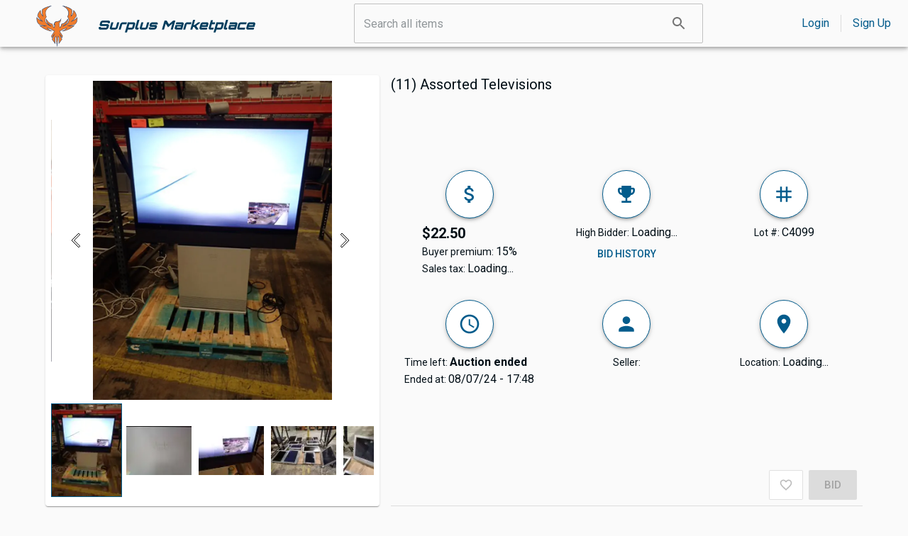

--- FILE ---
content_type: text/html; charset=utf-8
request_url: https://surplusmarketplace.com/items/(11)-assorted-televisions-669a4ec6c5d7335819210c74
body_size: 19889
content:
<!DOCTYPE html><html lang="en"><head><meta charSet="utf-8"/><meta name="viewport" content="width=device-width, initial-scale=1"/><link rel="preload" as="image" href="https://res.cloudinary.com/dddpsx9hp/image/upload/f_webp/q_auto:eco/w_100/dzohpumqoswkvvxhxprl"/><link rel="preload" as="image" href="https://res.cloudinary.com/dddpsx9hp/image/upload/f_webp/q_auto:eco/w_100/fn6boqhxits0sgaijouy"/><link rel="preload" as="image" href="https://res.cloudinary.com/dddpsx9hp/image/upload/f_webp/q_auto:eco/w_100/cpj6ygejioz7sgol25al"/><link rel="preload" as="image" href="https://res.cloudinary.com/dddpsx9hp/image/upload/f_webp/q_auto:eco/w_100/gtbpgae8ycgxvw2ryd5e"/><link rel="preload" as="image" href="https://res.cloudinary.com/dddpsx9hp/image/upload/f_webp/q_auto:eco/w_100/a8l5mkt2zqpld9bg1gcs"/><link rel="preload" as="image" href="https://res.cloudinary.com/dddpsx9hp/image/upload/f_webp/q_auto:eco/w_100/c7s7w2m2cbyreqfmy2mq"/><link rel="preload" as="image" href="https://res.cloudinary.com/dddpsx9hp/image/upload/f_webp/q_auto:eco/w_100/yjsohbbieuzmqyzzybai"/><link rel="preload" as="image" href="https://res.cloudinary.com/dddpsx9hp/image/upload/f_webp/q_auto:eco/w_100/jteikej56ftneftdvzs7"/><link rel="preload" as="image" href="https://res.cloudinary.com/dddpsx9hp/image/upload/f_webp/q_auto:eco/w_100/owm0nqdug5kalwqnmpus"/><link rel="preload" as="image" href="https://res.cloudinary.com/dddpsx9hp/image/upload/f_webp/q_auto:eco/w_100/vm9vud0vprkhqqhltic1"/><link rel="stylesheet" href="/_next/static/css/9526dc20e633dcc7.css" data-precedence="next"/><link rel="stylesheet" href="/_next/static/css/000362a53d9c3a8f.css" data-precedence="next"/><link rel="preload" as="script" fetchPriority="low" href="/_next/static/chunks/webpack-da2b44968562ca25.js"/><script src="/_next/static/chunks/fd9d1056-6d4ba9a0b2a83980.js" async=""></script><script src="/_next/static/chunks/7023-86eb6d87c1535fba.js" async=""></script><script src="/_next/static/chunks/main-app-b8d8f654a4c3de8b.js" async=""></script><script src="/_next/static/chunks/4535-08d764f6c1d9cde1.js" async=""></script><script src="/_next/static/chunks/77-c86969cc6b293227.js" async=""></script><script src="/_next/static/chunks/692-6391ea032dfa460f.js" async=""></script><script src="/_next/static/chunks/6300-869dc042b17a69e1.js" async=""></script><script src="/_next/static/chunks/1741-9f6b74bd1635b6a9.js" async=""></script><script src="/_next/static/chunks/5372-152250bc6bc4830b.js" async=""></script><script src="/_next/static/chunks/9118-6968b2bb090e791b.js" async=""></script><script src="/_next/static/chunks/6832-eb8b3bb3a348831d.js" async=""></script><script src="/_next/static/chunks/3254-77ec1f38b171413a.js" async=""></script><script src="/_next/static/chunks/9206-ac0d1ea8b459da8c.js" async=""></script><script src="/_next/static/chunks/8605-d819fb9da66ce1f9.js" async=""></script><script src="/_next/static/chunks/9850-29b33e10fec07581.js" async=""></script><script src="/_next/static/chunks/7893-cf8012d7f32be8f0.js" async=""></script><script src="/_next/static/chunks/8895-f77ad0d5aa276cbf.js" async=""></script><script src="/_next/static/chunks/8565-0c7ca33097251054.js" async=""></script><script src="/_next/static/chunks/7709-f7d294c3611d1b02.js" async=""></script><script src="/_next/static/chunks/7683-b847962f655a1ebe.js" async=""></script><script src="/_next/static/chunks/7138-abc86d691bff2dfb.js" async=""></script><script src="/_next/static/chunks/2853-6e01864cdff9c95e.js" async=""></script><script src="/_next/static/chunks/9689-e92e1db0bee0a9ca.js" async=""></script><script src="/_next/static/chunks/6180-663b92bf78ced3f2.js" async=""></script><script src="/_next/static/chunks/5969-2fe56108bb9ea4da.js" async=""></script><script src="/_next/static/chunks/1518-4855e4060cc8ff90.js" async=""></script><script src="/_next/static/chunks/4014-31fa988c39c20496.js" async=""></script><script src="/_next/static/chunks/app/%5Bviewport%5D/(main)/(items)/items/%5Bslug%5D/page-d8b8ebd03c66e320.js" async=""></script><script src="/_next/static/chunks/7441-1a99940c53b5ae9c.js" async=""></script><script src="/_next/static/chunks/app/%5Bviewport%5D/(main)/not-found-77d99d0092b4ca4d.js" async=""></script><script src="/_next/static/chunks/8857-70214bb6e1400ea4.js" async=""></script><script src="/_next/static/chunks/9004-97201140a8dcb7ae.js" async=""></script><script src="/_next/static/chunks/6858-8ae6d864cd955006.js" async=""></script><script src="/_next/static/chunks/4120-8618e14b9191b685.js" async=""></script><script src="/_next/static/chunks/1356-5c92e9b92b363400.js" async=""></script><script src="/_next/static/chunks/1207-405f0a14141867e9.js" async=""></script><script src="/_next/static/chunks/7390-7e31149a1c2ca043.js" async=""></script><script src="/_next/static/chunks/4698-2d331040bb56ad9a.js" async=""></script><script src="/_next/static/chunks/4159-80cb0c58ed816701.js" async=""></script><script src="/_next/static/chunks/app/%5Bviewport%5D/(main)/layout-6474cad8b65ce9e8.js" async=""></script><script src="/_next/static/chunks/2531-2c039fd9cb947734.js" async=""></script><script src="/_next/static/chunks/app/layout-bae97f5d7ea51187.js" async=""></script><script src="/_next/static/chunks/app/error-b3b9981000273c81.js" async=""></script><script src="/_next/static/chunks/app/not-found-fc118f04e75dfb24.js" async=""></script><link rel="preload" as="image" href="https://res.cloudinary.com/dddpsx9hp/image/upload/f_webp/q_auto:eco/w_100/cuax4wlelv2lkkrpklnr"/><link rel="preload" as="image" href="https://res.cloudinary.com/dddpsx9hp/image/upload/f_webp/q_auto:eco/w_100/n6shpzgdf7menqpmtual"/><link rel="preload" as="image" href="https://res.cloudinary.com/dddpsx9hp/image/upload/f_webp/q_auto:eco/w_100/zctuejner8lu7xzlxppa"/><link rel="preload" as="image" href="https://res.cloudinary.com/dddpsx9hp/image/upload/f_webp/q_auto:eco/w_100/rjat0nlcpyql9tlqsxah"/><link rel="preload" as="image" href="https://res.cloudinary.com/dddpsx9hp/image/upload/f_webp/q_auto:eco/w_100/cmf26p0hvbnonyxvctxn"/><link rel="preload" as="image" href="https://res.cloudinary.com/dddpsx9hp/image/upload/f_webp/q_auto:eco/w_100/stsjufqygt2qxo9pwa2h"/><link rel="preload" as="image" href="https://res.cloudinary.com/dddpsx9hp/image/upload/f_webp/q_auto:eco/w_100/vkdfdb0wg4wnzeglhobc"/><link rel="preload" as="image" href="https://res.cloudinary.com/dddpsx9hp/image/upload/f_webp/q_auto:eco/w_100/kusgteg20zandxzkrez8"/><link rel="preload" as="image" href="https://res.cloudinary.com/dddpsx9hp/image/upload/f_webp/q_auto:eco/w_100/ewk7kgtxik2m19mdvggr"/><link rel="preload" as="image" href="https://res.cloudinary.com/dddpsx9hp/image/upload/f_webp/q_auto:eco/w_100/peayfxk98ye8wckjsfrh"/><title>(11) Assorted Televisions | Surplus Marketplace</title><meta name="description" content="(11) Assorted Televisions Includes: (1) Cisco (7) LG 26” Televisions (5) 32” LG Televisions (1) Vizio 39” Television"/><link rel="canonical" href="https://surplusmarketplace.com/items/(11)-assorted-televisions-669a4ec6c5d7335819210c74"/><meta property="og:title" content="Auctions"/><meta property="og:description" content="(11) Assorted Televisions Includes: (1) Cisco (7) LG 26” Televisions (5) 32” LG Televisions (1) Vizio 39” Television"/><meta property="og:image" content="https://res.cloudinary.com/dddpsx9hp/image/upload/v1721391156/dzohpumqoswkvvxhxprl.jpg"/><meta name="twitter:card" content="summary_large_image"/><meta name="twitter:title" content="Auctions"/><meta name="twitter:description" content="(11) Assorted Televisions Includes: (1) Cisco (7) LG 26” Televisions (5) 32” LG Televisions (1) Vizio 39” Television"/><meta name="twitter:image" content="https://res.cloudinary.com/dddpsx9hp/image/upload/v1721391156/dzohpumqoswkvvxhxprl.jpg"/><meta name="next-size-adjust"/><script src="/_next/static/chunks/polyfills-78c92fac7aa8fdd8.js" noModule=""></script><style data-emotion="css-global rtdwg1">html{-webkit-font-smoothing:antialiased;-moz-osx-font-smoothing:grayscale;box-sizing:border-box;-webkit-text-size-adjust:100%;}*,*::before,*::after{box-sizing:inherit;}strong,b{font-weight:700;}body{margin:0;color:#000e16;font-family:'__Roboto_6a21cc','__Roboto_Fallback_6a21cc';font-weight:400;font-size:1rem;line-height:1.5;background-color:#fafafa;}@media print{body{background-color:#fff;}}body::backdrop{background-color:#fafafa;}</style><style data-emotion="css-global 1prfaxn">@-webkit-keyframes mui-auto-fill{from{display:block;}}@keyframes mui-auto-fill{from{display:block;}}@-webkit-keyframes mui-auto-fill-cancel{from{display:block;}}@keyframes mui-auto-fill-cancel{from{display:block;}}</style><style data-emotion="css 1d2uqig 0 1wen3xy vd4ork i6s8oy ths26n csffzd 1oqeqgf 1qhv7ny m8diwo 7ip6co 70qvj9 1wf493t zy123o vubbuv 19w1uun igs3ac ihdtdm 1ialerq 1ck8t8v 3vwab0 8ii0yl 1uf2vj9 1ekb41w 1ov46kg dxrovv 1wdv75g 1bfwqb rzx4az 1caory2 1gyiw3m pu5w0i hxf8af bbvcp4 fxs35n 11e21cj 1k5wwll 1oxw0d0 4744w9 9qgic9 7xekc2 13abf8d j7qwjs 1k1m2im pz4css lgknhw 15x63p2 13k3zjs 1hglfdm 1rf247t bq5mw1 1pvs8j7 1j20cn4 1leep7p 10a7l3r jenf6g 1k33q06 1e2dcm1 okvapm mq3crd 1fduh01 17xw2v3 1aiima4 ksxad3 1xfr0ul gkye8u l0jafl 1o9fz67 1fx8m19 c4sutr hboir5 8atqhb u7qq7e 5k5reh a0y2e3 vl51o1 1552hyt s4gu1m 1x7k0s 2ymb5h z892w6 14lzdk0 ckav4f 10v5toc 1l2p81n 199w25y c1ovea 11cwjpq 1k371a6">.css-1d2uqig{width:100vw;min-height:100vh;display:-webkit-box;display:-webkit-flex;display:-ms-flexbox;display:flex;-webkit-flex-direction:column;-ms-flex-direction:column;flex-direction:column;-webkit-box-pack:justify;-webkit-justify-content:space-between;justify-content:space-between;}.css-1wen3xy{display:-webkit-box;display:-webkit-flex;display:-ms-flexbox;display:flex;-webkit-flex-direction:column;-ms-flex-direction:column;flex-direction:column;width:100%;box-sizing:border-box;-webkit-flex-shrink:0;-ms-flex-negative:0;flex-shrink:0;position:-webkit-sticky;position:sticky;z-index:1100;top:0;left:auto;right:0;background-color:#035C8C;color:#fff;background:#fafafa;}.css-vd4ork{background-color:#fff;color:#000e16;-webkit-transition:box-shadow 300ms cubic-bezier(0.4, 0, 0.2, 1) 0ms;transition:box-shadow 300ms cubic-bezier(0.4, 0, 0.2, 1) 0ms;box-shadow:0px 2px 4px -1px rgba(0,0,0,0.2),0px 4px 5px 0px rgba(0,0,0,0.14),0px 1px 10px 0px rgba(0,0,0,0.12);display:-webkit-box;display:-webkit-flex;display:-ms-flexbox;display:flex;-webkit-flex-direction:column;-ms-flex-direction:column;flex-direction:column;width:100%;box-sizing:border-box;-webkit-flex-shrink:0;-ms-flex-negative:0;flex-shrink:0;position:-webkit-sticky;position:sticky;z-index:1100;top:0;left:auto;right:0;background-color:#035C8C;color:#fff;background:#fafafa;}.css-i6s8oy{position:relative;display:-webkit-box;display:-webkit-flex;display:-ms-flexbox;display:flex;-webkit-align-items:center;-webkit-box-align:center;-ms-flex-align:center;align-items:center;padding-left:16px;padding-right:16px;min-height:56px;}@media (min-width:600px){.css-i6s8oy{padding-left:24px;padding-right:24px;}}@media (min-width:0px){@media (orientation: landscape){.css-i6s8oy{min-height:48px;}}}@media (min-width:600px){.css-i6s8oy{min-height:64px;}}.css-ths26n{display:-webkit-box;display:-webkit-flex;display:-ms-flexbox;display:flex;-webkit-flex-direction:row;-ms-flex-direction:row;flex-direction:row;-webkit-align-items:center;-webkit-box-align:center;-ms-flex-align:center;align-items:center;-webkit-box-pack:justify;-webkit-justify-content:space-between;justify-content:space-between;width:100%;}.css-ths26n>:not(style):not(style){margin:0;}.css-ths26n>:not(style)~:not(style){margin-left:8px;}.css-csffzd{display:-webkit-box;display:-webkit-flex;display:-ms-flexbox;display:flex;-webkit-flex-direction:row;-ms-flex-direction:row;flex-direction:row;-webkit-align-items:center;-webkit-box-align:center;-ms-flex-align:center;align-items:center;}.css-csffzd>:not(style):not(style){margin:0;}.css-csffzd>:not(style)~:not(style){margin-left:8px;}@media (min-width:0px){.css-1oqeqgf{margin-left:16px;margin-right:16px;width:100%;}}@media (min-width:900px){.css-1oqeqgf{width:40%;}}.css-1qhv7ny{display:-webkit-inline-box;display:-webkit-inline-flex;display:-ms-inline-flexbox;display:inline-flex;-webkit-flex-direction:column;-ms-flex-direction:column;flex-direction:column;position:relative;min-width:0;padding:0;margin:0;border:0;vertical-align:top;}@media (min-width:0px){.css-1qhv7ny{margin-left:16px;margin-right:16px;width:100%;}}@media (min-width:900px){.css-1qhv7ny{width:40%;}}.css-m8diwo{font-family:'__Roboto_6a21cc','__Roboto_Fallback_6a21cc';font-weight:400;font-size:1rem;line-height:1.4375em;color:#000e16;box-sizing:border-box;position:relative;cursor:text;display:-webkit-inline-box;display:-webkit-inline-flex;display:-ms-inline-flexbox;display:inline-flex;-webkit-align-items:center;-webkit-box-align:center;-ms-flex-align:center;align-items:center;border-radius:2px;position:relative;border-radius:4px;padding-right:14px;border-radius:2px;}.css-m8diwo.Mui-disabled{color:rgba(0, 0, 0, 0.38);cursor:default;}.css-m8diwo:hover .MuiOutlinedInput-notchedOutline{border-color:#000e16;}@media (hover: none){.css-m8diwo:hover .MuiOutlinedInput-notchedOutline{border-color:rgba(0, 0, 0, 0.23);}}.css-m8diwo.Mui-focused .MuiOutlinedInput-notchedOutline{border-color:#035C8C;border-width:2px;}.css-m8diwo.Mui-error .MuiOutlinedInput-notchedOutline{border-color:#F44336;}.css-m8diwo.Mui-disabled .MuiOutlinedInput-notchedOutline{border-color:rgba(0, 0, 0, 0.26);}.css-7ip6co{font:inherit;letter-spacing:inherit;color:currentColor;padding:4px 0 5px;border:0;box-sizing:content-box;background:none;height:1.4375em;margin:0;-webkit-tap-highlight-color:transparent;display:block;min-width:0;width:100%;-webkit-animation-name:mui-auto-fill-cancel;animation-name:mui-auto-fill-cancel;-webkit-animation-duration:10ms;animation-duration:10ms;padding:16.5px 14px;padding-right:0;}.css-7ip6co::-webkit-input-placeholder{color:currentColor;opacity:0.42;-webkit-transition:opacity 200ms cubic-bezier(0.4, 0, 0.2, 1) 0ms;transition:opacity 200ms cubic-bezier(0.4, 0, 0.2, 1) 0ms;}.css-7ip6co::-moz-placeholder{color:currentColor;opacity:0.42;-webkit-transition:opacity 200ms cubic-bezier(0.4, 0, 0.2, 1) 0ms;transition:opacity 200ms cubic-bezier(0.4, 0, 0.2, 1) 0ms;}.css-7ip6co:-ms-input-placeholder{color:currentColor;opacity:0.42;-webkit-transition:opacity 200ms cubic-bezier(0.4, 0, 0.2, 1) 0ms;transition:opacity 200ms cubic-bezier(0.4, 0, 0.2, 1) 0ms;}.css-7ip6co::-ms-input-placeholder{color:currentColor;opacity:0.42;-webkit-transition:opacity 200ms cubic-bezier(0.4, 0, 0.2, 1) 0ms;transition:opacity 200ms cubic-bezier(0.4, 0, 0.2, 1) 0ms;}.css-7ip6co:focus{outline:0;}.css-7ip6co:invalid{box-shadow:none;}.css-7ip6co::-webkit-search-decoration{-webkit-appearance:none;}label[data-shrink=false]+.MuiInputBase-formControl .css-7ip6co::-webkit-input-placeholder{opacity:0!important;}label[data-shrink=false]+.MuiInputBase-formControl .css-7ip6co::-moz-placeholder{opacity:0!important;}label[data-shrink=false]+.MuiInputBase-formControl .css-7ip6co:-ms-input-placeholder{opacity:0!important;}label[data-shrink=false]+.MuiInputBase-formControl .css-7ip6co::-ms-input-placeholder{opacity:0!important;}label[data-shrink=false]+.MuiInputBase-formControl .css-7ip6co:focus::-webkit-input-placeholder{opacity:0.42;}label[data-shrink=false]+.MuiInputBase-formControl .css-7ip6co:focus::-moz-placeholder{opacity:0.42;}label[data-shrink=false]+.MuiInputBase-formControl .css-7ip6co:focus:-ms-input-placeholder{opacity:0.42;}label[data-shrink=false]+.MuiInputBase-formControl .css-7ip6co:focus::-ms-input-placeholder{opacity:0.42;}.css-7ip6co.Mui-disabled{opacity:1;-webkit-text-fill-color:rgba(0, 0, 0, 0.38);}.css-7ip6co:-webkit-autofill{-webkit-animation-duration:5000s;animation-duration:5000s;-webkit-animation-name:mui-auto-fill;animation-name:mui-auto-fill;}.css-7ip6co:-webkit-autofill{border-radius:inherit;}.css-70qvj9{display:-webkit-box;display:-webkit-flex;display:-ms-flexbox;display:flex;-webkit-align-items:center;-webkit-box-align:center;-ms-flex-align:center;align-items:center;}.css-1wf493t{text-align:center;-webkit-flex:0 0 auto;-ms-flex:0 0 auto;flex:0 0 auto;font-size:1.5rem;padding:8px;border-radius:50%;overflow:visible;color:rgba(0, 0, 0, 0.54);-webkit-transition:background-color 150ms cubic-bezier(0.4, 0, 0.2, 1) 0ms;transition:background-color 150ms cubic-bezier(0.4, 0, 0.2, 1) 0ms;}.css-1wf493t:hover{background-color:rgba(0, 0, 0, 0.04);}@media (hover: none){.css-1wf493t:hover{background-color:transparent;}}.css-1wf493t.Mui-disabled{background-color:transparent;color:rgba(0, 0, 0, 0.26);}.css-zy123o{display:-webkit-inline-box;display:-webkit-inline-flex;display:-ms-inline-flexbox;display:inline-flex;-webkit-align-items:center;-webkit-box-align:center;-ms-flex-align:center;align-items:center;-webkit-box-pack:center;-ms-flex-pack:center;-webkit-justify-content:center;justify-content:center;position:relative;box-sizing:border-box;-webkit-tap-highlight-color:transparent;background-color:transparent;outline:0;border:0;margin:0;border-radius:0;padding:0;cursor:pointer;-webkit-user-select:none;-moz-user-select:none;-ms-user-select:none;user-select:none;vertical-align:middle;-moz-appearance:none;-webkit-appearance:none;-webkit-text-decoration:none;text-decoration:none;color:inherit;border-radius:2px!important;text-align:center;-webkit-flex:0 0 auto;-ms-flex:0 0 auto;flex:0 0 auto;font-size:1.5rem;padding:8px;border-radius:50%;overflow:visible;color:rgba(0, 0, 0, 0.54);-webkit-transition:background-color 150ms cubic-bezier(0.4, 0, 0.2, 1) 0ms;transition:background-color 150ms cubic-bezier(0.4, 0, 0.2, 1) 0ms;}.css-zy123o::-moz-focus-inner{border-style:none;}.css-zy123o.Mui-disabled{pointer-events:none;cursor:default;}@media print{.css-zy123o{-webkit-print-color-adjust:exact;color-adjust:exact;}}.css-zy123o:hover{background-color:rgba(0, 0, 0, 0.04);}@media (hover: none){.css-zy123o:hover{background-color:transparent;}}.css-zy123o.Mui-disabled{background-color:transparent;color:rgba(0, 0, 0, 0.26);}.css-vubbuv{-webkit-user-select:none;-moz-user-select:none;-ms-user-select:none;user-select:none;width:1em;height:1em;display:inline-block;fill:currentColor;-webkit-flex-shrink:0;-ms-flex-negative:0;flex-shrink:0;-webkit-transition:fill 200ms cubic-bezier(0.4, 0, 0.2, 1) 0ms;transition:fill 200ms cubic-bezier(0.4, 0, 0.2, 1) 0ms;font-size:1.5rem;}.css-19w1uun{border-color:rgba(0, 0, 0, 0.23);}.css-igs3ac{text-align:left;position:absolute;bottom:0;right:0;top:-5px;left:0;margin:0;padding:0 8px;pointer-events:none;border-radius:inherit;border-style:solid;border-width:1px;overflow:hidden;min-width:0%;border-color:rgba(0, 0, 0, 0.23);}.css-ihdtdm{float:unset;width:auto;overflow:hidden;padding:0;line-height:11px;-webkit-transition:width 150ms cubic-bezier(0.0, 0, 0.2, 1) 0ms;transition:width 150ms cubic-bezier(0.0, 0, 0.2, 1) 0ms;}.css-1ialerq{display:-webkit-box;display:-webkit-flex;display:-ms-flexbox;display:flex;-webkit-flex-direction:row;-ms-flex-direction:row;flex-direction:row;-webkit-align-items:center;-webkit-box-align:center;-ms-flex-align:center;align-items:center;-webkit-box-pack:justify;-webkit-justify-content:space-between;justify-content:space-between;}.css-1ck8t8v{-webkit-text-decoration:none;text-decoration:none;}.css-1ck8t8v:hover{color:#e17e13;}.css-3vwab0{margin:0;font:inherit;color:#035C8C;-webkit-text-decoration:none;text-decoration:none;}.css-3vwab0:hover{color:#e17e13;}.css-8ii0yl{margin:0;-webkit-flex-shrink:0;-ms-flex-negative:0;flex-shrink:0;border-width:0;border-style:solid;border-color:rgba(0, 0, 0, 0.12);border-bottom-width:0;height:auto;border-right-width:thin;-webkit-align-self:stretch;-ms-flex-item-align:stretch;align-self:stretch;margin-left:16px;margin-right:16px;}.css-1uf2vj9{overflow:hidden;height:100%;}@media (min-width:0px){.css-1uf2vj9{margin-left:8px;margin-right:8px;margin-top:16px;padding-bottom:16px;}}@media (min-width:900px){.css-1uf2vj9{margin-left:32px;margin-right:32px;margin-top:16px;padding-bottom:48px;}}.css-1ekb41w{width:100%;margin-left:auto;box-sizing:border-box;margin-right:auto;display:block;padding-left:16px;padding-right:16px;}@media (min-width:600px){.css-1ekb41w{padding-left:24px;padding-right:24px;}}@media (min-width:1536px){.css-1ekb41w{max-width:1536px;}}.css-1ov46kg{display:-webkit-box;display:-webkit-flex;display:-ms-flexbox;display:flex;-webkit-flex-direction:column;-ms-flex-direction:column;flex-direction:column;}.css-1ov46kg>:not(style):not(style){margin:0;}.css-1ov46kg>:not(style)~:not(style){margin-top:16px;}.css-dxrovv{--Grid-columns:12;--Grid-columnSpacing:16px;--Grid-rowSpacing:16px;-webkit-flex-direction:row;-ms-flex-direction:row;flex-direction:row;min-width:0;box-sizing:border-box;display:-webkit-box;display:-webkit-flex;display:-ms-flexbox;display:flex;-webkit-box-flex-wrap:wrap;-webkit-flex-wrap:wrap;-ms-flex-wrap:wrap;flex-wrap:wrap;margin:calc(var(--Grid-rowSpacing) / -2) calc(var(--Grid-columnSpacing) / -2);-webkit-align-items:stretch;-webkit-box-align:stretch;-ms-flex-align:stretch;align-items:stretch;}.css-1wdv75g{-webkit-box-flex:0;-webkit-flex-grow:0;-ms-flex-positive:0;flex-grow:0;-webkit-flex-basis:auto;-ms-flex-preferred-size:auto;flex-basis:auto;width:calc(100% * 12 / var(--Grid-columns));min-width:0;box-sizing:border-box;padding:calc(var(--Grid-rowSpacing) / 2) calc(var(--Grid-columnSpacing) / 2);}@media (min-width:900px){.css-1wdv75g{-webkit-box-flex:0;-webkit-flex-grow:0;-ms-flex-positive:0;flex-grow:0;-webkit-flex-basis:auto;-ms-flex-preferred-size:auto;flex-basis:auto;width:calc(100% * 5 / var(--Grid-columns));}}.css-1bfwqb{background-color:#fff;color:#000e16;-webkit-transition:box-shadow 300ms cubic-bezier(0.4, 0, 0.2, 1) 0ms;transition:box-shadow 300ms cubic-bezier(0.4, 0, 0.2, 1) 0ms;border-radius:4px;box-shadow:0px 2px 1px -1px rgba(0,0,0,0.2),0px 1px 1px 0px rgba(0,0,0,0.14),0px 1px 3px 0px rgba(0,0,0,0.12);padding:8px;height:100%;}.css-rzx4az{display:-webkit-box;display:-webkit-flex;display:-ms-flexbox;display:flex;-webkit-flex-direction:column;-ms-flex-direction:column;flex-direction:column;-webkit-box-pack:center;-ms-flex-pack:center;-webkit-justify-content:center;justify-content:center;background-color:#fff;color:#000e16;-webkit-transition:box-shadow 300ms cubic-bezier(0.4, 0, 0.2, 1) 0ms;transition:box-shadow 300ms cubic-bezier(0.4, 0, 0.2, 1) 0ms;border-radius:4px;box-shadow:0px 2px 1px -1px rgba(0,0,0,0.2),0px 1px 1px 0px rgba(0,0,0,0.14),0px 1px 3px 0px rgba(0,0,0,0.12);padding:8px;height:100%;}.css-1caory2 .image-gallery-thumbnail.active,.css-1caory2 .image-gallery-thumbnail:hover{border:1px solid #035C8C;}.css-1gyiw3m{display:-webkit-inline-box;display:-webkit-inline-flex;display:-ms-inline-flexbox;display:inline-flex;-webkit-align-items:center;-webkit-box-align:center;-ms-flex-align:center;align-items:center;-webkit-box-pack:center;-ms-flex-pack:center;-webkit-justify-content:center;justify-content:center;position:relative;box-sizing:border-box;-webkit-tap-highlight-color:transparent;background-color:transparent;outline:0;border:0;margin:0;border-radius:0;padding:0;cursor:pointer;-webkit-user-select:none;-moz-user-select:none;-ms-user-select:none;user-select:none;vertical-align:middle;-moz-appearance:none;-webkit-appearance:none;-webkit-text-decoration:none;text-decoration:none;color:inherit;border-radius:2px!important;width:18%;position:absolute;height:100%;-webkit-transition:all 0.3s;transition:all 0.3s;z-index:4;left:0;}.css-1gyiw3m::-moz-focus-inner{border-style:none;}.css-1gyiw3m.Mui-disabled{pointer-events:none;cursor:default;}@media print{.css-1gyiw3m{-webkit-print-color-adjust:exact;color-adjust:exact;}}.css-1gyiw3m:hover svg{stroke:#fff;color:#000;-webkit-transform:scale(1.3);-moz-transform:scale(1.3);-ms-transform:scale(1.3);transform:scale(1.3);}.css-pu5w0i{-webkit-user-select:none;-moz-user-select:none;-ms-user-select:none;user-select:none;width:1em;height:1em;display:inline-block;fill:currentColor;-webkit-flex-shrink:0;-ms-flex-negative:0;flex-shrink:0;-webkit-transition:fill 200ms cubic-bezier(0.4, 0, 0.2, 1) 0ms;transition:fill 200ms cubic-bezier(0.4, 0, 0.2, 1) 0ms;font-size:1.5rem;color:#fff;-webkit-transition:all 0.3s;transition:all 0.3s;stroke:#000;stroke-width:1;}.css-hxf8af{display:-webkit-inline-box;display:-webkit-inline-flex;display:-ms-inline-flexbox;display:inline-flex;-webkit-align-items:center;-webkit-box-align:center;-ms-flex-align:center;align-items:center;-webkit-box-pack:center;-ms-flex-pack:center;-webkit-justify-content:center;justify-content:center;position:relative;box-sizing:border-box;-webkit-tap-highlight-color:transparent;background-color:transparent;outline:0;border:0;margin:0;border-radius:0;padding:0;cursor:pointer;-webkit-user-select:none;-moz-user-select:none;-ms-user-select:none;user-select:none;vertical-align:middle;-moz-appearance:none;-webkit-appearance:none;-webkit-text-decoration:none;text-decoration:none;color:inherit;border-radius:2px!important;width:18%;position:absolute;height:100%;-webkit-transition:all 0.3s;transition:all 0.3s;z-index:4;right:0;}.css-hxf8af::-moz-focus-inner{border-style:none;}.css-hxf8af.Mui-disabled{pointer-events:none;cursor:default;}@media print{.css-hxf8af{-webkit-print-color-adjust:exact;color-adjust:exact;}}.css-hxf8af:hover svg{stroke:#fff;color:#000;-webkit-transform:scale(1.3);-moz-transform:scale(1.3);-ms-transform:scale(1.3);transform:scale(1.3);}.css-bbvcp4{width:800px;height:450px;}.css-fxs35n{width:100%;height:100%;position:absolute;top:0;left:0;cursor:pointer;}.css-11e21cj{-webkit-box-flex:0;-webkit-flex-grow:0;-ms-flex-positive:0;flex-grow:0;-webkit-flex-basis:auto;-ms-flex-preferred-size:auto;flex-basis:auto;width:calc(100% * 12 / var(--Grid-columns));min-width:0;box-sizing:border-box;padding:calc(var(--Grid-rowSpacing) / 2) calc(var(--Grid-columnSpacing) / 2);}@media (min-width:900px){.css-11e21cj{-webkit-box-flex:0;-webkit-flex-grow:0;-ms-flex-positive:0;flex-grow:0;-webkit-flex-basis:auto;-ms-flex-preferred-size:auto;flex-basis:auto;width:calc(100% * 7 / var(--Grid-columns));}}.css-1k5wwll{display:-webkit-box;display:-webkit-flex;display:-ms-flexbox;display:flex;-webkit-flex-direction:column;-ms-flex-direction:column;flex-direction:column;height:100%;-webkit-box-pack:justify;-webkit-justify-content:space-between;justify-content:space-between;}.css-1k5wwll>:not(style):not(style){margin:0;}.css-1k5wwll>:not(style)~:not(style){margin-top:16px;}.css-1oxw0d0{margin:0;font-size:20px;font-family:'__Roboto_6a21cc','__Roboto_Fallback_6a21cc';font-weight:400;line-height:1.334;}.css-4744w9{--Grid-columns:12;--Grid-columnSpacing:8px;--Grid-rowSpacing:32px;-webkit-flex-direction:row;-ms-flex-direction:row;flex-direction:row;min-width:0;box-sizing:border-box;display:-webkit-box;display:-webkit-flex;display:-ms-flexbox;display:flex;-webkit-box-flex-wrap:wrap;-webkit-flex-wrap:wrap;-ms-flex-wrap:wrap;flex-wrap:wrap;margin:calc(var(--Grid-rowSpacing) / -2) calc(var(--Grid-columnSpacing) / -2);}.css-9qgic9{-webkit-box-flex:0;-webkit-flex-grow:0;-ms-flex-positive:0;flex-grow:0;-webkit-flex-basis:auto;-ms-flex-preferred-size:auto;flex-basis:auto;width:calc(100% * 6 / var(--Grid-columns));min-width:0;box-sizing:border-box;padding:calc(var(--Grid-rowSpacing) / 2) calc(var(--Grid-columnSpacing) / 2);}@media (min-width:900px){.css-9qgic9{-webkit-box-flex:0;-webkit-flex-grow:0;-ms-flex-positive:0;flex-grow:0;-webkit-flex-basis:auto;-ms-flex-preferred-size:auto;flex-basis:auto;width:calc(100% * 4 / var(--Grid-columns));}}.css-7xekc2{display:-webkit-box;display:-webkit-flex;display:-ms-flexbox;display:flex;-webkit-flex-direction:column;-ms-flex-direction:column;flex-direction:column;-webkit-align-items:center;-webkit-box-align:center;-ms-flex-align:center;align-items:center;-webkit-box-pack:center;-ms-flex-pack:center;-webkit-justify-content:center;justify-content:center;}.css-7xekc2>:not(style):not(style){margin:0;}.css-7xekc2>:not(style)~:not(style){margin-top:8px;}.css-13abf8d{display:-webkit-box;display:-webkit-flex;display:-ms-flexbox;display:flex;-webkit-flex-direction:column;-ms-flex-direction:column;flex-direction:column;color:#035C8C;-webkit-align-items:center;-webkit-box-align:center;-ms-flex-align:center;align-items:center;-webkit-box-pack:center;-ms-flex-pack:center;-webkit-justify-content:center;justify-content:center;border:1px solid #035C8C;background:white;box-shadow:0px 3px 3px -2px rgba(0,0,0,0.2),0px 3px 4px 0px rgba(0,0,0,0.14),0px 1px 8px 0px rgba(0,0,0,0.12);border-radius:50%;width:68px;height:68px;padding:16px;}.css-13abf8d svg{font-size:32px;}.css-j7qwjs{display:-webkit-box;display:-webkit-flex;display:-ms-flexbox;display:flex;-webkit-flex-direction:column;-ms-flex-direction:column;flex-direction:column;}.css-1k1m2im{margin:0;font-family:'__Roboto_6a21cc','__Roboto_Fallback_6a21cc';font-weight:400;font-size:0.875rem;line-height:1.43;}@media (min-width:0px){.css-1k1m2im{text-align:center;}}@media (min-width:900px){.css-1k1m2im{text-align:left;}}.css-pz4css{margin:0;font-family:'__Roboto_6a21cc','__Roboto_Fallback_6a21cc';font-weight:400;font-size:1rem;line-height:1.5;}@media (min-width:0px){.css-pz4css{display:inline-block;}}@media (min-width:900px){.css-pz4css{display:inline;}}.css-lgknhw{margin:0;font-size:20px;font-family:'__Roboto_6a21cc','__Roboto_Fallback_6a21cc';font-weight:400;line-height:1.334;font-weight:700;}.css-15x63p2{font-family:'__Roboto_6a21cc','__Roboto_Fallback_6a21cc';font-weight:500;font-size:0.875rem;line-height:1.75;text-transform:uppercase;min-width:64px;padding:6px 8px;border-radius:4px;-webkit-transition:background-color 250ms cubic-bezier(0.4, 0, 0.2, 1) 0ms,box-shadow 250ms cubic-bezier(0.4, 0, 0.2, 1) 0ms,border-color 250ms cubic-bezier(0.4, 0, 0.2, 1) 0ms,color 250ms cubic-bezier(0.4, 0, 0.2, 1) 0ms;transition:background-color 250ms cubic-bezier(0.4, 0, 0.2, 1) 0ms,box-shadow 250ms cubic-bezier(0.4, 0, 0.2, 1) 0ms,border-color 250ms cubic-bezier(0.4, 0, 0.2, 1) 0ms,color 250ms cubic-bezier(0.4, 0, 0.2, 1) 0ms;color:#035C8C;}.css-15x63p2:hover{-webkit-text-decoration:none;text-decoration:none;background-color:rgba(3, 92, 140, 0.04);}@media (hover: none){.css-15x63p2:hover{background-color:transparent;}}.css-15x63p2.Mui-disabled{color:rgba(0, 0, 0, 0.26);}.css-13k3zjs{display:-webkit-inline-box;display:-webkit-inline-flex;display:-ms-inline-flexbox;display:inline-flex;-webkit-align-items:center;-webkit-box-align:center;-ms-flex-align:center;align-items:center;-webkit-box-pack:center;-ms-flex-pack:center;-webkit-justify-content:center;justify-content:center;position:relative;box-sizing:border-box;-webkit-tap-highlight-color:transparent;background-color:transparent;outline:0;border:0;margin:0;border-radius:0;padding:0;cursor:pointer;-webkit-user-select:none;-moz-user-select:none;-ms-user-select:none;user-select:none;vertical-align:middle;-moz-appearance:none;-webkit-appearance:none;-webkit-text-decoration:none;text-decoration:none;color:inherit;border-radius:2px!important;font-family:'__Roboto_6a21cc','__Roboto_Fallback_6a21cc';font-weight:500;font-size:0.875rem;line-height:1.75;text-transform:uppercase;min-width:64px;padding:6px 8px;border-radius:4px;-webkit-transition:background-color 250ms cubic-bezier(0.4, 0, 0.2, 1) 0ms,box-shadow 250ms cubic-bezier(0.4, 0, 0.2, 1) 0ms,border-color 250ms cubic-bezier(0.4, 0, 0.2, 1) 0ms,color 250ms cubic-bezier(0.4, 0, 0.2, 1) 0ms;transition:background-color 250ms cubic-bezier(0.4, 0, 0.2, 1) 0ms,box-shadow 250ms cubic-bezier(0.4, 0, 0.2, 1) 0ms,border-color 250ms cubic-bezier(0.4, 0, 0.2, 1) 0ms,color 250ms cubic-bezier(0.4, 0, 0.2, 1) 0ms;color:#035C8C;}.css-13k3zjs::-moz-focus-inner{border-style:none;}.css-13k3zjs.Mui-disabled{pointer-events:none;cursor:default;}@media print{.css-13k3zjs{-webkit-print-color-adjust:exact;color-adjust:exact;}}.css-13k3zjs:hover{-webkit-text-decoration:none;text-decoration:none;background-color:rgba(3, 92, 140, 0.04);}@media (hover: none){.css-13k3zjs:hover{background-color:transparent;}}.css-13k3zjs.Mui-disabled{color:rgba(0, 0, 0, 0.26);}.css-1hglfdm{-webkit-text-decoration:none;text-decoration:none;display:-webkit-inline-box;display:-webkit-inline-flex;display:-ms-inline-flexbox;display:inline-flex;-webkit-align-items:center;-webkit-box-align:center;-ms-flex-align:center;align-items:center;-webkit-box-pack:center;-ms-flex-pack:center;-webkit-justify-content:center;justify-content:center;position:relative;box-sizing:border-box;-webkit-tap-highlight-color:transparent;background-color:transparent;outline:0;border:0;margin:0;border-radius:0;padding:0;cursor:pointer;-webkit-user-select:none;-moz-user-select:none;-ms-user-select:none;user-select:none;vertical-align:middle;-moz-appearance:none;-webkit-appearance:none;-webkit-text-decoration:none;text-decoration:none;color:inherit;border-radius:2px!important;font-family:'__Roboto_6a21cc','__Roboto_Fallback_6a21cc';font-weight:500;font-size:0.875rem;line-height:1.75;text-transform:uppercase;min-width:64px;padding:6px 8px;border-radius:4px;-webkit-transition:background-color 250ms cubic-bezier(0.4, 0, 0.2, 1) 0ms,box-shadow 250ms cubic-bezier(0.4, 0, 0.2, 1) 0ms,border-color 250ms cubic-bezier(0.4, 0, 0.2, 1) 0ms,color 250ms cubic-bezier(0.4, 0, 0.2, 1) 0ms;transition:background-color 250ms cubic-bezier(0.4, 0, 0.2, 1) 0ms,box-shadow 250ms cubic-bezier(0.4, 0, 0.2, 1) 0ms,border-color 250ms cubic-bezier(0.4, 0, 0.2, 1) 0ms,color 250ms cubic-bezier(0.4, 0, 0.2, 1) 0ms;color:#035C8C;}.css-1hglfdm:hover{color:#e17e13;}.css-1hglfdm::-moz-focus-inner{border-style:none;}.css-1hglfdm.Mui-disabled{pointer-events:none;cursor:default;}@media print{.css-1hglfdm{-webkit-print-color-adjust:exact;color-adjust:exact;}}.css-1hglfdm:hover{-webkit-text-decoration:none;text-decoration:none;background-color:rgba(3, 92, 140, 0.04);}@media (hover: none){.css-1hglfdm:hover{background-color:transparent;}}.css-1hglfdm.Mui-disabled{color:rgba(0, 0, 0, 0.26);}.css-1rf247t{margin:0;font:inherit;color:#035C8C;-webkit-text-decoration:none;text-decoration:none;display:-webkit-inline-box;display:-webkit-inline-flex;display:-ms-inline-flexbox;display:inline-flex;-webkit-align-items:center;-webkit-box-align:center;-ms-flex-align:center;align-items:center;-webkit-box-pack:center;-ms-flex-pack:center;-webkit-justify-content:center;justify-content:center;position:relative;box-sizing:border-box;-webkit-tap-highlight-color:transparent;background-color:transparent;outline:0;border:0;margin:0;border-radius:0;padding:0;cursor:pointer;-webkit-user-select:none;-moz-user-select:none;-ms-user-select:none;user-select:none;vertical-align:middle;-moz-appearance:none;-webkit-appearance:none;-webkit-text-decoration:none;text-decoration:none;color:inherit;border-radius:2px!important;font-family:'__Roboto_6a21cc','__Roboto_Fallback_6a21cc';font-weight:500;font-size:0.875rem;line-height:1.75;text-transform:uppercase;min-width:64px;padding:6px 8px;border-radius:4px;-webkit-transition:background-color 250ms cubic-bezier(0.4, 0, 0.2, 1) 0ms,box-shadow 250ms cubic-bezier(0.4, 0, 0.2, 1) 0ms,border-color 250ms cubic-bezier(0.4, 0, 0.2, 1) 0ms,color 250ms cubic-bezier(0.4, 0, 0.2, 1) 0ms;transition:background-color 250ms cubic-bezier(0.4, 0, 0.2, 1) 0ms,box-shadow 250ms cubic-bezier(0.4, 0, 0.2, 1) 0ms,border-color 250ms cubic-bezier(0.4, 0, 0.2, 1) 0ms,color 250ms cubic-bezier(0.4, 0, 0.2, 1) 0ms;color:#035C8C;}.css-1rf247t:hover{color:#e17e13;}.css-1rf247t::-moz-focus-inner{border-style:none;}.css-1rf247t.Mui-disabled{pointer-events:none;cursor:default;}@media print{.css-1rf247t{-webkit-print-color-adjust:exact;color-adjust:exact;}}.css-1rf247t:hover{-webkit-text-decoration:none;text-decoration:none;background-color:rgba(3, 92, 140, 0.04);}@media (hover: none){.css-1rf247t:hover{background-color:transparent;}}.css-1rf247t.Mui-disabled{color:rgba(0, 0, 0, 0.26);}.css-bq5mw1{margin:0;font-family:'__Roboto_6a21cc','__Roboto_Fallback_6a21cc';font-weight:400;font-size:1rem;line-height:1.5;font-weight:700;}.css-1pvs8j7{margin:0;font-family:'__Roboto_6a21cc','__Roboto_Fallback_6a21cc';font-weight:400;font-size:0.875rem;line-height:1.43;text-align:center;}.css-1j20cn4{display:-webkit-box;display:-webkit-flex;display:-ms-flexbox;display:flex;-webkit-flex-direction:row-reverse;-ms-flex-direction:row-reverse;flex-direction:row-reverse;-webkit-box-pack:justify;-webkit-justify-content:space-between;justify-content:space-between;-webkit-align-items:center;-webkit-box-align:center;-ms-flex-align:center;align-items:center;}.css-1leep7p{display:-webkit-box;display:-webkit-flex;display:-ms-flexbox;display:flex;-webkit-flex-direction:row;-ms-flex-direction:row;flex-direction:row;-webkit-box-pack:end;-ms-flex-pack:end;-webkit-justify-content:end;justify-content:end;-webkit-align-items:stretch;-webkit-box-align:stretch;-ms-flex-align:stretch;align-items:stretch;margin:8px;}.css-1leep7p>:not(style):not(style){margin:0;}.css-1leep7p>:not(style)~:not(style){margin-left:8px;}.css-10a7l3r{font-family:'__Roboto_6a21cc','__Roboto_Fallback_6a21cc';font-weight:500;font-size:0.875rem;line-height:1.75;text-transform:uppercase;min-width:64px;padding:5px 15px;border-radius:4px;-webkit-transition:background-color 250ms cubic-bezier(0.4, 0, 0.2, 1) 0ms,box-shadow 250ms cubic-bezier(0.4, 0, 0.2, 1) 0ms,border-color 250ms cubic-bezier(0.4, 0, 0.2, 1) 0ms,color 250ms cubic-bezier(0.4, 0, 0.2, 1) 0ms;transition:background-color 250ms cubic-bezier(0.4, 0, 0.2, 1) 0ms,box-shadow 250ms cubic-bezier(0.4, 0, 0.2, 1) 0ms,border-color 250ms cubic-bezier(0.4, 0, 0.2, 1) 0ms,color 250ms cubic-bezier(0.4, 0, 0.2, 1) 0ms;border:1px solid rgba(225, 126, 19, 0.5);color:#e17e13;background:rgba(255, 255, 255, 0.95);padding:8px;min-width:48px;min-height:42.5px;}.css-10a7l3r:hover{-webkit-text-decoration:none;text-decoration:none;background-color:rgba(225, 126, 19, 0.04);border:1px solid #e17e13;}@media (hover: none){.css-10a7l3r:hover{background-color:transparent;}}.css-10a7l3r.Mui-disabled{color:rgba(0, 0, 0, 0.26);border:1px solid rgba(0, 0, 0, 0.12);}.css-10a7l3r:hover{background:white;}.css-jenf6g{display:-webkit-inline-box;display:-webkit-inline-flex;display:-ms-inline-flexbox;display:inline-flex;-webkit-align-items:center;-webkit-box-align:center;-ms-flex-align:center;align-items:center;-webkit-box-pack:center;-ms-flex-pack:center;-webkit-justify-content:center;justify-content:center;position:relative;box-sizing:border-box;-webkit-tap-highlight-color:transparent;background-color:transparent;outline:0;border:0;margin:0;border-radius:0;padding:0;cursor:pointer;-webkit-user-select:none;-moz-user-select:none;-ms-user-select:none;user-select:none;vertical-align:middle;-moz-appearance:none;-webkit-appearance:none;-webkit-text-decoration:none;text-decoration:none;color:inherit;border-radius:2px!important;font-family:'__Roboto_6a21cc','__Roboto_Fallback_6a21cc';font-weight:500;font-size:0.875rem;line-height:1.75;text-transform:uppercase;min-width:64px;padding:5px 15px;border-radius:4px;-webkit-transition:background-color 250ms cubic-bezier(0.4, 0, 0.2, 1) 0ms,box-shadow 250ms cubic-bezier(0.4, 0, 0.2, 1) 0ms,border-color 250ms cubic-bezier(0.4, 0, 0.2, 1) 0ms,color 250ms cubic-bezier(0.4, 0, 0.2, 1) 0ms;transition:background-color 250ms cubic-bezier(0.4, 0, 0.2, 1) 0ms,box-shadow 250ms cubic-bezier(0.4, 0, 0.2, 1) 0ms,border-color 250ms cubic-bezier(0.4, 0, 0.2, 1) 0ms,color 250ms cubic-bezier(0.4, 0, 0.2, 1) 0ms;border:1px solid rgba(225, 126, 19, 0.5);color:#e17e13;background:rgba(255, 255, 255, 0.95);padding:8px;min-width:48px;min-height:42.5px;}.css-jenf6g::-moz-focus-inner{border-style:none;}.css-jenf6g.Mui-disabled{pointer-events:none;cursor:default;}@media print{.css-jenf6g{-webkit-print-color-adjust:exact;color-adjust:exact;}}.css-jenf6g:hover{-webkit-text-decoration:none;text-decoration:none;background-color:rgba(225, 126, 19, 0.04);border:1px solid #e17e13;}@media (hover: none){.css-jenf6g:hover{background-color:transparent;}}.css-jenf6g.Mui-disabled{color:rgba(0, 0, 0, 0.26);border:1px solid rgba(0, 0, 0, 0.12);}.css-jenf6g:hover{background:white;}.css-1k33q06{-webkit-user-select:none;-moz-user-select:none;-ms-user-select:none;user-select:none;width:1em;height:1em;display:inline-block;fill:currentColor;-webkit-flex-shrink:0;-ms-flex-negative:0;flex-shrink:0;-webkit-transition:fill 200ms cubic-bezier(0.4, 0, 0.2, 1) 0ms;transition:fill 200ms cubic-bezier(0.4, 0, 0.2, 1) 0ms;font-size:1.25rem;}.css-1e2dcm1{z-index:1500;pointer-events:none;}.css-okvapm{z-index:1500;pointer-events:none;}.css-mq3crd{font-family:'__Roboto_6a21cc','__Roboto_Fallback_6a21cc';font-weight:500;font-size:0.9375rem;line-height:1.75;text-transform:uppercase;min-width:64px;padding:8px 22px;border-radius:4px;-webkit-transition:background-color 250ms cubic-bezier(0.4, 0, 0.2, 1) 0ms,box-shadow 250ms cubic-bezier(0.4, 0, 0.2, 1) 0ms,border-color 250ms cubic-bezier(0.4, 0, 0.2, 1) 0ms,color 250ms cubic-bezier(0.4, 0, 0.2, 1) 0ms;transition:background-color 250ms cubic-bezier(0.4, 0, 0.2, 1) 0ms,box-shadow 250ms cubic-bezier(0.4, 0, 0.2, 1) 0ms,border-color 250ms cubic-bezier(0.4, 0, 0.2, 1) 0ms,color 250ms cubic-bezier(0.4, 0, 0.2, 1) 0ms;color:#fff;background-color:#035C8C;box-shadow:0px 3px 1px -2px rgba(0,0,0,0.2),0px 2px 2px 0px rgba(0,0,0,0.14),0px 1px 5px 0px rgba(0,0,0,0.12);height:100%;}.css-mq3crd:hover{-webkit-text-decoration:none;text-decoration:none;background-color:#033E5E;box-shadow:0px 2px 4px -1px rgba(0,0,0,0.2),0px 4px 5px 0px rgba(0,0,0,0.14),0px 1px 10px 0px rgba(0,0,0,0.12);}@media (hover: none){.css-mq3crd:hover{background-color:#035C8C;}}.css-mq3crd:active{box-shadow:0px 5px 5px -3px rgba(0,0,0,0.2),0px 8px 10px 1px rgba(0,0,0,0.14),0px 3px 14px 2px rgba(0,0,0,0.12);}.css-mq3crd.Mui-focusVisible{box-shadow:0px 3px 5px -1px rgba(0,0,0,0.2),0px 6px 10px 0px rgba(0,0,0,0.14),0px 1px 18px 0px rgba(0,0,0,0.12);}.css-mq3crd.Mui-disabled{color:rgba(0, 0, 0, 0.26);box-shadow:none;background-color:rgba(0, 0, 0, 0.12);}.css-1fduh01{display:-webkit-inline-box;display:-webkit-inline-flex;display:-ms-inline-flexbox;display:inline-flex;-webkit-align-items:center;-webkit-box-align:center;-ms-flex-align:center;align-items:center;-webkit-box-pack:center;-ms-flex-pack:center;-webkit-justify-content:center;justify-content:center;position:relative;box-sizing:border-box;-webkit-tap-highlight-color:transparent;background-color:transparent;outline:0;border:0;margin:0;border-radius:0;padding:0;cursor:pointer;-webkit-user-select:none;-moz-user-select:none;-ms-user-select:none;user-select:none;vertical-align:middle;-moz-appearance:none;-webkit-appearance:none;-webkit-text-decoration:none;text-decoration:none;color:inherit;border-radius:2px!important;font-family:'__Roboto_6a21cc','__Roboto_Fallback_6a21cc';font-weight:500;font-size:0.9375rem;line-height:1.75;text-transform:uppercase;min-width:64px;padding:8px 22px;border-radius:4px;-webkit-transition:background-color 250ms cubic-bezier(0.4, 0, 0.2, 1) 0ms,box-shadow 250ms cubic-bezier(0.4, 0, 0.2, 1) 0ms,border-color 250ms cubic-bezier(0.4, 0, 0.2, 1) 0ms,color 250ms cubic-bezier(0.4, 0, 0.2, 1) 0ms;transition:background-color 250ms cubic-bezier(0.4, 0, 0.2, 1) 0ms,box-shadow 250ms cubic-bezier(0.4, 0, 0.2, 1) 0ms,border-color 250ms cubic-bezier(0.4, 0, 0.2, 1) 0ms,color 250ms cubic-bezier(0.4, 0, 0.2, 1) 0ms;color:#fff;background-color:#035C8C;box-shadow:0px 3px 1px -2px rgba(0,0,0,0.2),0px 2px 2px 0px rgba(0,0,0,0.14),0px 1px 5px 0px rgba(0,0,0,0.12);height:100%;}.css-1fduh01::-moz-focus-inner{border-style:none;}.css-1fduh01.Mui-disabled{pointer-events:none;cursor:default;}@media print{.css-1fduh01{-webkit-print-color-adjust:exact;color-adjust:exact;}}.css-1fduh01:hover{-webkit-text-decoration:none;text-decoration:none;background-color:#033E5E;box-shadow:0px 2px 4px -1px rgba(0,0,0,0.2),0px 4px 5px 0px rgba(0,0,0,0.14),0px 1px 10px 0px rgba(0,0,0,0.12);}@media (hover: none){.css-1fduh01:hover{background-color:#035C8C;}}.css-1fduh01:active{box-shadow:0px 5px 5px -3px rgba(0,0,0,0.2),0px 8px 10px 1px rgba(0,0,0,0.14),0px 3px 14px 2px rgba(0,0,0,0.12);}.css-1fduh01.Mui-focusVisible{box-shadow:0px 3px 5px -1px rgba(0,0,0,0.2),0px 6px 10px 0px rgba(0,0,0,0.14),0px 1px 18px 0px rgba(0,0,0,0.12);}.css-1fduh01.Mui-disabled{color:rgba(0, 0, 0, 0.26);box-shadow:none;background-color:rgba(0, 0, 0, 0.12);}.css-17xw2v3{margin:0;-webkit-flex-shrink:0;-ms-flex-negative:0;flex-shrink:0;border-width:0;border-style:solid;border-color:rgba(0, 0, 0, 0.12);border-bottom-width:thin;padding-top:0px;}.css-1aiima4{position:relative;-webkit-transition:margin 150ms cubic-bezier(0.4, 0, 0.2, 1) 0ms;transition:margin 150ms cubic-bezier(0.4, 0, 0.2, 1) 0ms;overflow-anchor:none;border-radius:0;}.css-1aiima4::before{position:absolute;left:0;top:-1px;right:0;height:1px;content:"";opacity:1;background-color:rgba(0, 0, 0, 0.12);-webkit-transition:opacity 150ms cubic-bezier(0.4, 0, 0.2, 1) 0ms,background-color 150ms cubic-bezier(0.4, 0, 0.2, 1) 0ms;transition:opacity 150ms cubic-bezier(0.4, 0, 0.2, 1) 0ms,background-color 150ms cubic-bezier(0.4, 0, 0.2, 1) 0ms;}.css-1aiima4:first-of-type::before{display:none;}.css-1aiima4.Mui-expanded::before{opacity:0;}.css-1aiima4.Mui-expanded:first-of-type{margin-top:0;}.css-1aiima4.Mui-expanded:last-of-type{margin-bottom:0;}.css-1aiima4.Mui-expanded+.css-1aiima4.Mui-expanded::before{display:none;}.css-1aiima4.Mui-disabled{background-color:rgba(0, 0, 0, 0.12);}.css-1aiima4:first-of-type{border-top-left-radius:4px;border-top-right-radius:4px;}.css-1aiima4:last-of-type{border-bottom-left-radius:4px;border-bottom-right-radius:4px;}@supports (-ms-ime-align: auto){.css-1aiima4:last-of-type{border-bottom-left-radius:0;border-bottom-right-radius:0;}}.css-1aiima4.Mui-expanded{margin:16px 0;}.css-ksxad3{background-color:#fff;color:#000e16;-webkit-transition:box-shadow 300ms cubic-bezier(0.4, 0, 0.2, 1) 0ms;transition:box-shadow 300ms cubic-bezier(0.4, 0, 0.2, 1) 0ms;border-radius:4px;box-shadow:0px 2px 1px -1px rgba(0,0,0,0.2),0px 1px 1px 0px rgba(0,0,0,0.14),0px 1px 3px 0px rgba(0,0,0,0.12);position:relative;-webkit-transition:margin 150ms cubic-bezier(0.4, 0, 0.2, 1) 0ms;transition:margin 150ms cubic-bezier(0.4, 0, 0.2, 1) 0ms;overflow-anchor:none;border-radius:0;}.css-ksxad3::before{position:absolute;left:0;top:-1px;right:0;height:1px;content:"";opacity:1;background-color:rgba(0, 0, 0, 0.12);-webkit-transition:opacity 150ms cubic-bezier(0.4, 0, 0.2, 1) 0ms,background-color 150ms cubic-bezier(0.4, 0, 0.2, 1) 0ms;transition:opacity 150ms cubic-bezier(0.4, 0, 0.2, 1) 0ms,background-color 150ms cubic-bezier(0.4, 0, 0.2, 1) 0ms;}.css-ksxad3:first-of-type::before{display:none;}.css-ksxad3.Mui-expanded::before{opacity:0;}.css-ksxad3.Mui-expanded:first-of-type{margin-top:0;}.css-ksxad3.Mui-expanded:last-of-type{margin-bottom:0;}.css-ksxad3.Mui-expanded+.css-ksxad3.Mui-expanded::before{display:none;}.css-ksxad3.Mui-disabled{background-color:rgba(0, 0, 0, 0.12);}.css-ksxad3:first-of-type{border-top-left-radius:4px;border-top-right-radius:4px;}.css-ksxad3:last-of-type{border-bottom-left-radius:4px;border-bottom-right-radius:4px;}@supports (-ms-ime-align: auto){.css-ksxad3:last-of-type{border-bottom-left-radius:0;border-bottom-right-radius:0;}}.css-ksxad3.Mui-expanded{margin:16px 0;}.css-1xfr0ul{display:-webkit-box;display:-webkit-flex;display:-ms-flexbox;display:flex;min-height:48px;padding:0px 16px;-webkit-transition:min-height 150ms cubic-bezier(0.4, 0, 0.2, 1) 0ms,background-color 150ms cubic-bezier(0.4, 0, 0.2, 1) 0ms;transition:min-height 150ms cubic-bezier(0.4, 0, 0.2, 1) 0ms,background-color 150ms cubic-bezier(0.4, 0, 0.2, 1) 0ms;}.css-1xfr0ul.Mui-focusVisible{background-color:rgba(0, 0, 0, 0.12);}.css-1xfr0ul.Mui-disabled{opacity:0.38;}.css-1xfr0ul:hover:not(.Mui-disabled){cursor:pointer;}.css-1xfr0ul.Mui-expanded{min-height:64px;}.css-gkye8u{display:-webkit-inline-box;display:-webkit-inline-flex;display:-ms-inline-flexbox;display:inline-flex;-webkit-align-items:center;-webkit-box-align:center;-ms-flex-align:center;align-items:center;-webkit-box-pack:center;-ms-flex-pack:center;-webkit-justify-content:center;justify-content:center;position:relative;box-sizing:border-box;-webkit-tap-highlight-color:transparent;background-color:transparent;outline:0;border:0;margin:0;border-radius:0;padding:0;cursor:pointer;-webkit-user-select:none;-moz-user-select:none;-ms-user-select:none;user-select:none;vertical-align:middle;-moz-appearance:none;-webkit-appearance:none;-webkit-text-decoration:none;text-decoration:none;color:inherit;border-radius:2px!important;display:-webkit-box;display:-webkit-flex;display:-ms-flexbox;display:flex;min-height:48px;padding:0px 16px;-webkit-transition:min-height 150ms cubic-bezier(0.4, 0, 0.2, 1) 0ms,background-color 150ms cubic-bezier(0.4, 0, 0.2, 1) 0ms;transition:min-height 150ms cubic-bezier(0.4, 0, 0.2, 1) 0ms,background-color 150ms cubic-bezier(0.4, 0, 0.2, 1) 0ms;}.css-gkye8u::-moz-focus-inner{border-style:none;}.css-gkye8u.Mui-disabled{pointer-events:none;cursor:default;}@media print{.css-gkye8u{-webkit-print-color-adjust:exact;color-adjust:exact;}}.css-gkye8u.Mui-focusVisible{background-color:rgba(0, 0, 0, 0.12);}.css-gkye8u.Mui-disabled{opacity:0.38;}.css-gkye8u:hover:not(.Mui-disabled){cursor:pointer;}.css-gkye8u.Mui-expanded{min-height:64px;}.css-l0jafl{display:-webkit-box;display:-webkit-flex;display:-ms-flexbox;display:flex;-webkit-box-flex:1;-webkit-flex-grow:1;-ms-flex-positive:1;flex-grow:1;margin:12px 0;-webkit-transition:margin 150ms cubic-bezier(0.4, 0, 0.2, 1) 0ms;transition:margin 150ms cubic-bezier(0.4, 0, 0.2, 1) 0ms;}.css-l0jafl.Mui-expanded{margin:20px 0;}.css-1o9fz67{margin:0;font-family:'__Roboto_6a21cc','__Roboto_Fallback_6a21cc';font-weight:400;font-size:1rem;line-height:1.5;}.css-1fx8m19{display:-webkit-box;display:-webkit-flex;display:-ms-flexbox;display:flex;color:rgba(0, 0, 0, 0.54);-webkit-transform:rotate(0deg);-moz-transform:rotate(0deg);-ms-transform:rotate(0deg);transform:rotate(0deg);-webkit-transition:-webkit-transform 150ms cubic-bezier(0.4, 0, 0.2, 1) 0ms;transition:transform 150ms cubic-bezier(0.4, 0, 0.2, 1) 0ms;}.css-1fx8m19.Mui-expanded{-webkit-transform:rotate(180deg);-moz-transform:rotate(180deg);-ms-transform:rotate(180deg);transform:rotate(180deg);}.css-c4sutr{height:auto;overflow:visible;-webkit-transition:height 300ms cubic-bezier(0.4, 0, 0.2, 1) 0ms;transition:height 300ms cubic-bezier(0.4, 0, 0.2, 1) 0ms;}.css-hboir5{display:-webkit-box;display:-webkit-flex;display:-ms-flexbox;display:flex;width:100%;}.css-8atqhb{width:100%;}.css-u7qq7e{padding:8px 16px 16px;}.css-5k5reh{margin:0;font-family:'__Roboto_6a21cc','__Roboto_Fallback_6a21cc';font-weight:400;font-size:0.875rem;line-height:1.43;}.css-a0y2e3{height:0;overflow:hidden;-webkit-transition:height 300ms cubic-bezier(0.4, 0, 0.2, 1) 0ms;transition:height 300ms cubic-bezier(0.4, 0, 0.2, 1) 0ms;visibility:hidden;}.css-vl51o1{background-color:#033E5E;color:#e6f2fb;-webkit-transition:box-shadow 300ms cubic-bezier(0.4, 0, 0.2, 1) 0ms;transition:box-shadow 300ms cubic-bezier(0.4, 0, 0.2, 1) 0ms;border-radius:4px;box-shadow:none;background-image:linear-gradient(rgba(255, 255, 255, 0), rgba(255, 255, 255, 0));overflow:hidden;padding:16px;}.css-1552hyt{display:-webkit-box;display:-webkit-flex;display:-ms-flexbox;display:flex;-webkit-flex-direction:row;-ms-flex-direction:row;flex-direction:row;-webkit-box-pack:space-around;-ms-flex-pack:space-around;-webkit-justify-content:space-around;justify-content:space-around;-webkit-box-flex-wrap:wrap;-webkit-flex-wrap:wrap;-ms-flex-wrap:wrap;flex-wrap:wrap;}.css-s4gu1m{display:-webkit-box;display:-webkit-flex;display:-ms-flexbox;display:flex;-webkit-flex-direction:column;-ms-flex-direction:column;flex-direction:column;-webkit-align-items:center;-webkit-box-align:center;-ms-flex-align:center;align-items:center;}.css-s4gu1m>:not(style):not(style){margin:0;}.css-s4gu1m>:not(style)~:not(style){margin-top:8px;}.css-1x7k0s{display:-webkit-box;display:-webkit-flex;display:-ms-flexbox;display:flex;-webkit-flex-direction:row;-ms-flex-direction:row;flex-direction:row;-webkit-box-pack:center;-ms-flex-pack:center;-webkit-justify-content:center;justify-content:center;}.css-1x7k0s>:not(style):not(style){margin:0;}.css-1x7k0s>:not(style)~:not(style){margin-left:8px;}.css-2ymb5h{text-align:center;-webkit-flex:0 0 auto;-ms-flex:0 0 auto;flex:0 0 auto;font-size:1.5rem;padding:8px;border-radius:50%;overflow:visible;color:#fff;-webkit-transition:background-color 150ms cubic-bezier(0.4, 0, 0.2, 1) 0ms;transition:background-color 150ms cubic-bezier(0.4, 0, 0.2, 1) 0ms;}.css-2ymb5h:hover{background-color:rgba(255, 255, 255, 0.08);}@media (hover: none){.css-2ymb5h:hover{background-color:transparent;}}.css-2ymb5h.Mui-disabled{background-color:transparent;color:rgba(255, 255, 255, 0.3);}.css-z892w6{display:-webkit-inline-box;display:-webkit-inline-flex;display:-ms-inline-flexbox;display:inline-flex;-webkit-align-items:center;-webkit-box-align:center;-ms-flex-align:center;align-items:center;-webkit-box-pack:center;-ms-flex-pack:center;-webkit-justify-content:center;justify-content:center;position:relative;box-sizing:border-box;-webkit-tap-highlight-color:transparent;background-color:transparent;outline:0;border:0;margin:0;border-radius:0;padding:0;cursor:pointer;-webkit-user-select:none;-moz-user-select:none;-ms-user-select:none;user-select:none;vertical-align:middle;-moz-appearance:none;-webkit-appearance:none;-webkit-text-decoration:none;text-decoration:none;color:inherit;border-radius:2px!important;text-align:center;-webkit-flex:0 0 auto;-ms-flex:0 0 auto;flex:0 0 auto;font-size:1.5rem;padding:8px;border-radius:50%;overflow:visible;color:#fff;-webkit-transition:background-color 150ms cubic-bezier(0.4, 0, 0.2, 1) 0ms;transition:background-color 150ms cubic-bezier(0.4, 0, 0.2, 1) 0ms;}.css-z892w6::-moz-focus-inner{border-style:none;}.css-z892w6.Mui-disabled{pointer-events:none;cursor:default;}@media print{.css-z892w6{-webkit-print-color-adjust:exact;color-adjust:exact;}}.css-z892w6:hover{background-color:rgba(255, 255, 255, 0.08);}@media (hover: none){.css-z892w6:hover{background-color:transparent;}}.css-z892w6.Mui-disabled{background-color:transparent;color:rgba(255, 255, 255, 0.3);}.css-14lzdk0{list-style:none;margin:0;padding:0;position:relative;padding-top:8px;padding-bottom:8px;display:-webkit-box;display:-webkit-flex;display:-ms-flexbox;display:flex;-webkit-box-pack:center;-ms-flex-pack:center;-webkit-justify-content:center;justify-content:center;-webkit-box-flex-wrap:wrap;-webkit-flex-wrap:wrap;-ms-flex-wrap:wrap;flex-wrap:wrap;}.css-14lzdk0 li{width:auto;}.css-ckav4f{display:-webkit-box;display:-webkit-flex;display:-ms-flexbox;display:flex;-webkit-box-pack:start;-ms-flex-pack:start;-webkit-justify-content:flex-start;justify-content:flex-start;-webkit-align-items:center;-webkit-box-align:center;-ms-flex-align:center;align-items:center;position:relative;-webkit-text-decoration:none;text-decoration:none;width:100%;box-sizing:border-box;text-align:left;padding-top:8px;padding-bottom:8px;padding-left:16px;padding-right:16px;}.css-ckav4f.Mui-focusVisible{background-color:rgba(255, 255, 255, 0.12);}.css-ckav4f.Mui-selected{background-color:rgba(204, 228, 247, 0.16);}.css-ckav4f.Mui-selected.Mui-focusVisible{background-color:rgba(204, 228, 247, 0.28);}.css-ckav4f.Mui-disabled{opacity:0.38;}.css-10v5toc{-webkit-text-decoration:none;text-decoration:none;}.css-10v5toc:hover{color:#af620f;}.css-1l2p81n{margin:0;font:inherit;color:#cce4f7;-webkit-text-decoration:none;text-decoration:none;}.css-1l2p81n:hover{color:#af620f;}.css-199w25y{margin:0;-webkit-flex-shrink:0;-ms-flex-negative:0;flex-shrink:0;border-width:0;border-style:solid;border-color:rgba(255, 255, 255, 0.12);border-bottom-width:thin;display:-webkit-box;display:-webkit-flex;display:-ms-flexbox;display:flex;white-space:nowrap;text-align:center;border:0;margin-top:32px;}.css-199w25y::before,.css-199w25y::after{content:"";-webkit-align-self:center;-ms-flex-item-align:center;align-self:center;}.css-199w25y::before,.css-199w25y::after{width:100%;border-top:thin solid rgba(255, 255, 255, 0.12);}.css-c1ovea{display:inline-block;padding-left:calc(8px * 1.2);padding-right:calc(8px * 1.2);}.css-11cwjpq{margin:0;font-family:'__Roboto_6a21cc','__Roboto_Fallback_6a21cc';font-weight:400;font-size:1rem;line-height:1.5;text-align:center;}@media print{.css-1k371a6{position:absolute!important;}}</style></head><body><div class="MuiBox-root css-1d2uqig"><div class="MuiBox-root css-0"><header class="MuiPaper-root MuiPaper-elevation MuiPaper-elevation4 MuiAppBar-root MuiAppBar-colorPrimary MuiAppBar-positionSticky css-vd4ork"><div class="MuiToolbar-root MuiToolbar-gutters MuiToolbar-regular css-i6s8oy"><div class="MuiStack-root css-ths26n"><a href="/"><div class="MuiStack-root css-csffzd"><img alt="Surplus logo" loading="lazy" width="107" height="58" decoding="async" data-nimg="1" style="color:transparent;margin-top:8px" src="/_next/static/media/icon_logo.1dd82009.svg"/><img alt="Surplus logo" loading="lazy" width="221" height="24" decoding="async" data-nimg="1" style="color:transparent;margin-top:8px" src="/_next/static/media/logo_text.aa10cd56.svg"/></div></a><div class="MuiFormControl-root MuiTextField-root css-1qhv7ny"><div class="MuiInputBase-root MuiOutlinedInput-root MuiInputBase-colorPrimary MuiInputBase-formControl MuiInputBase-adornedEnd css-m8diwo"><input aria-invalid="false" id=":Ral6cjttaba:" placeholder="Search all items" type="text" class="MuiInputBase-input MuiOutlinedInput-input MuiInputBase-inputAdornedEnd css-7ip6co" value=""/><div class="MuiBox-root css-70qvj9"><button class="MuiButtonBase-root MuiIconButton-root MuiIconButton-sizeMedium css-zy123o" tabindex="0" type="button" aria-label="search"><svg class="MuiSvgIcon-root MuiSvgIcon-fontSizeMedium css-vubbuv" focusable="false" aria-hidden="true" viewBox="0 0 24 24" data-testid="SearchSharpIcon"><path d="M15.5 14h-.79l-.28-.27C15.41 12.59 16 11.11 16 9.5 16 5.91 13.09 3 9.5 3S3 5.91 3 9.5 5.91 16 9.5 16c1.61 0 3.09-.59 4.23-1.57l.27.28v.79l5 4.99L20.49 19zm-6 0C7.01 14 5 11.99 5 9.5S7.01 5 9.5 5 14 7.01 14 9.5 11.99 14 9.5 14"></path></svg></button></div><fieldset aria-hidden="true" class="MuiOutlinedInput-notchedOutline css-igs3ac"><legend class="css-ihdtdm"><span class="notranslate">​</span></legend></fieldset></div></div><div class="MuiStack-root css-1ialerq"><a class="MuiTypography-root MuiTypography-inherit MuiLink-root MuiLink-underlineNone css-3vwab0" href="/login">Login</a><hr class="MuiDivider-root MuiDivider-fullWidth MuiDivider-vertical MuiDivider-flexItem css-8ii0yl"/><a class="MuiTypography-root MuiTypography-inherit MuiLink-root MuiLink-underlineNone css-3vwab0" href="/signup">Sign Up</a></div></div></div></header><div class="MuiBox-root css-1uf2vj9"><div class="MuiContainer-root MuiContainer-maxWidthXl css-1ekb41w"><div class="MuiStack-root css-1ov46kg"><script type="application/ld+json">{"@context":"https://schema.org","@type":"Product","name":"(11) Assorted Televisions","image":["https://res.cloudinary.com/dddpsx9hp/image/upload/v1721391156/dzohpumqoswkvvxhxprl.jpg","https://res.cloudinary.com/dddpsx9hp/image/upload/v1721391157/fn6boqhxits0sgaijouy.jpg","https://res.cloudinary.com/dddpsx9hp/image/upload/v1721391157/cpj6ygejioz7sgol25al.jpg","https://res.cloudinary.com/dddpsx9hp/image/upload/v1721391157/gtbpgae8ycgxvw2ryd5e.jpg","https://res.cloudinary.com/dddpsx9hp/image/upload/v1721391157/a8l5mkt2zqpld9bg1gcs.jpg","https://res.cloudinary.com/dddpsx9hp/image/upload/v1721391157/c7s7w2m2cbyreqfmy2mq.jpg","https://res.cloudinary.com/dddpsx9hp/image/upload/v1721391158/yjsohbbieuzmqyzzybai.jpg","https://res.cloudinary.com/dddpsx9hp/image/upload/v1721391157/jteikej56ftneftdvzs7.jpg","https://res.cloudinary.com/dddpsx9hp/image/upload/v1721391158/owm0nqdug5kalwqnmpus.jpg","https://res.cloudinary.com/dddpsx9hp/image/upload/v1721391158/vm9vud0vprkhqqhltic1.jpg","https://res.cloudinary.com/dddpsx9hp/image/upload/v1721391158/cuax4wlelv2lkkrpklnr.jpg","https://res.cloudinary.com/dddpsx9hp/image/upload/v1721391158/n6shpzgdf7menqpmtual.jpg","https://res.cloudinary.com/dddpsx9hp/image/upload/v1721391158/zctuejner8lu7xzlxppa.jpg","https://res.cloudinary.com/dddpsx9hp/image/upload/v1721391158/rjat0nlcpyql9tlqsxah.jpg","https://res.cloudinary.com/dddpsx9hp/image/upload/v1721391159/cmf26p0hvbnonyxvctxn.jpg","https://res.cloudinary.com/dddpsx9hp/image/upload/v1721391159/stsjufqygt2qxo9pwa2h.jpg","https://res.cloudinary.com/dddpsx9hp/image/upload/v1721391159/vkdfdb0wg4wnzeglhobc.jpg","https://res.cloudinary.com/dddpsx9hp/image/upload/v1721391159/kusgteg20zandxzkrez8.jpg","https://res.cloudinary.com/dddpsx9hp/image/upload/v1721391159/ewk7kgtxik2m19mdvggr.jpg","https://res.cloudinary.com/dddpsx9hp/image/upload/v1721391159/peayfxk98ye8wckjsfrh.jpg"],"description":"(11) Assorted Televisions<br/>Includes:<br/>(1) Cisco<br/>(7) LG 26” Televisions<br/>(5) 32” LG Televisions<br/>(1) Vizio 39” Television ","sku":"C4099","offers":{"@type":"Offer","url":"https://surplusmarketplace.com/items/(11)-assorted-televisions-669a4ec6c5d7335819210c74","priceCurrency":"USD","price":22.5,"priceValidUntil":"2026-01-16T13:57:22.600Z","itemCondition":"https://schema.org/UsedCondition","availability":"https://schema.org/OutOfStock"}}</script><div class="MuiGrid-root MuiGrid-container MuiGrid-direction-xs-row MuiGrid-spacing-xs-2 css-dxrovv"><div class="MuiGrid-root MuiGrid-direction-xs-row MuiGrid-grid-xs-12 MuiGrid-grid-md-5 css-1wdv75g"><div class="MuiStack-root MuiPaper-root MuiPaper-elevation MuiPaper-rounded MuiPaper-elevation1 css-rzx4az"><div class="MuiBox-root css-1caory2"><div class="image-gallery" aria-live="polite"><div class="image-gallery-content  image-gallery-thumbnails-bottom"><div class="image-gallery-slide-wrapper  image-gallery-thumbnails-bottom"><button class="MuiButtonBase-root css-1gyiw3m" tabindex="0" type="button" aria-label="left image"><svg class="MuiSvgIcon-root MuiSvgIcon-fontSizeMedium css-pu5w0i" focusable="false" aria-hidden="true" viewBox="0 0 24 24" data-testid="ArrowBackIosIcon"><path d="M11.67 3.87 9.9 2.1 0 12l9.9 9.9 1.77-1.77L3.54 12z"></path></svg></button><button class="MuiButtonBase-root css-hxf8af" tabindex="0" type="button" aria-label="right image"><svg class="MuiSvgIcon-root MuiSvgIcon-fontSizeMedium css-pu5w0i" focusable="false" aria-hidden="true" viewBox="0 0 24 24" data-testid="ArrowForwardIosIcon"><path d="M6.23 20.23 8 22l10-10L8 2 6.23 3.77 14.46 12z"></path></svg></button><div class="image-gallery-swipe"><div class="image-gallery-slides"><div aria-label="Go to Slide 1" tabindex="-1" class="image-gallery-slide  image-gallery-center " style="display:inherit;-webkit-transform:translate3d(0%, 0, 0);-moz-transform:translate3d(0%, 0, 0);-ms-transform:translate3d(0%, 0, 0);-o-transform:translate3d(0%, 0, 0);transform:translate3d(0%, 0, 0)" role="button"><div class="MuiBox-root css-bbvcp4"><img alt="image" loading="lazy" decoding="async" data-nimg="fill" style="position:absolute;height:100%;width:100%;left:0;top:0;right:0;bottom:0;object-fit:contain;color:transparent" src="https://res.cloudinary.com/dddpsx9hp/image/upload/f_webp/q_auto:eco/w_800/dzohpumqoswkvvxhxprl"/></div></div><div aria-label="Go to Slide 2" tabindex="-1" class="image-gallery-slide  image-gallery-right " style="display:inherit;-webkit-transform:translate3d(100%, 0, 0);-moz-transform:translate3d(100%, 0, 0);-ms-transform:translate3d(100%, 0, 0);-o-transform:translate3d(100%, 0, 0);transform:translate3d(100%, 0, 0)" role="button"><div class="MuiBox-root css-bbvcp4"><img alt="image" loading="lazy" decoding="async" data-nimg="fill" style="position:absolute;height:100%;width:100%;left:0;top:0;right:0;bottom:0;object-fit:contain;color:transparent" src="https://res.cloudinary.com/dddpsx9hp/image/upload/f_webp/q_auto:eco/w_800/fn6boqhxits0sgaijouy"/></div></div><div aria-label="Go to Slide 3" tabindex="-1" class="image-gallery-slide  " style="display:inherit;-webkit-transform:translate3d(200%, 0, 0);-moz-transform:translate3d(200%, 0, 0);-ms-transform:translate3d(200%, 0, 0);-o-transform:translate3d(200%, 0, 0);transform:translate3d(200%, 0, 0)" role="button"><div style="height:100%"></div></div><div aria-label="Go to Slide 4" tabindex="-1" class="image-gallery-slide  " style="display:inherit;-webkit-transform:translate3d(300%, 0, 0);-moz-transform:translate3d(300%, 0, 0);-ms-transform:translate3d(300%, 0, 0);-o-transform:translate3d(300%, 0, 0);transform:translate3d(300%, 0, 0)" role="button"><div style="height:100%"></div></div><div aria-label="Go to Slide 5" tabindex="-1" class="image-gallery-slide  " style="display:inherit;-webkit-transform:translate3d(400%, 0, 0);-moz-transform:translate3d(400%, 0, 0);-ms-transform:translate3d(400%, 0, 0);-o-transform:translate3d(400%, 0, 0);transform:translate3d(400%, 0, 0)" role="button"><div style="height:100%"></div></div><div aria-label="Go to Slide 6" tabindex="-1" class="image-gallery-slide  " style="display:inherit;-webkit-transform:translate3d(500%, 0, 0);-moz-transform:translate3d(500%, 0, 0);-ms-transform:translate3d(500%, 0, 0);-o-transform:translate3d(500%, 0, 0);transform:translate3d(500%, 0, 0)" role="button"><div style="height:100%"></div></div><div aria-label="Go to Slide 7" tabindex="-1" class="image-gallery-slide  " style="display:inherit;-webkit-transform:translate3d(600%, 0, 0);-moz-transform:translate3d(600%, 0, 0);-ms-transform:translate3d(600%, 0, 0);-o-transform:translate3d(600%, 0, 0);transform:translate3d(600%, 0, 0)" role="button"><div style="height:100%"></div></div><div aria-label="Go to Slide 8" tabindex="-1" class="image-gallery-slide  " style="display:inherit;-webkit-transform:translate3d(700%, 0, 0);-moz-transform:translate3d(700%, 0, 0);-ms-transform:translate3d(700%, 0, 0);-o-transform:translate3d(700%, 0, 0);transform:translate3d(700%, 0, 0)" role="button"><div style="height:100%"></div></div><div aria-label="Go to Slide 9" tabindex="-1" class="image-gallery-slide  " style="display:inherit;-webkit-transform:translate3d(800%, 0, 0);-moz-transform:translate3d(800%, 0, 0);-ms-transform:translate3d(800%, 0, 0);-o-transform:translate3d(800%, 0, 0);transform:translate3d(800%, 0, 0)" role="button"><div style="height:100%"></div></div><div aria-label="Go to Slide 10" tabindex="-1" class="image-gallery-slide  " style="display:inherit;-webkit-transform:translate3d(900%, 0, 0);-moz-transform:translate3d(900%, 0, 0);-ms-transform:translate3d(900%, 0, 0);-o-transform:translate3d(900%, 0, 0);transform:translate3d(900%, 0, 0)" role="button"><div style="height:100%"></div></div><div aria-label="Go to Slide 11" tabindex="-1" class="image-gallery-slide  " style="display:inherit;-webkit-transform:translate3d(1000%, 0, 0);-moz-transform:translate3d(1000%, 0, 0);-ms-transform:translate3d(1000%, 0, 0);-o-transform:translate3d(1000%, 0, 0);transform:translate3d(1000%, 0, 0)" role="button"><div style="height:100%"></div></div><div aria-label="Go to Slide 12" tabindex="-1" class="image-gallery-slide  " style="display:inherit;-webkit-transform:translate3d(1100%, 0, 0);-moz-transform:translate3d(1100%, 0, 0);-ms-transform:translate3d(1100%, 0, 0);-o-transform:translate3d(1100%, 0, 0);transform:translate3d(1100%, 0, 0)" role="button"><div style="height:100%"></div></div><div aria-label="Go to Slide 13" tabindex="-1" class="image-gallery-slide  " style="display:inherit;-webkit-transform:translate3d(1200%, 0, 0);-moz-transform:translate3d(1200%, 0, 0);-ms-transform:translate3d(1200%, 0, 0);-o-transform:translate3d(1200%, 0, 0);transform:translate3d(1200%, 0, 0)" role="button"><div style="height:100%"></div></div><div aria-label="Go to Slide 14" tabindex="-1" class="image-gallery-slide  " style="display:inherit;-webkit-transform:translate3d(1300%, 0, 0);-moz-transform:translate3d(1300%, 0, 0);-ms-transform:translate3d(1300%, 0, 0);-o-transform:translate3d(1300%, 0, 0);transform:translate3d(1300%, 0, 0)" role="button"><div style="height:100%"></div></div><div aria-label="Go to Slide 15" tabindex="-1" class="image-gallery-slide  " style="display:inherit;-webkit-transform:translate3d(1400%, 0, 0);-moz-transform:translate3d(1400%, 0, 0);-ms-transform:translate3d(1400%, 0, 0);-o-transform:translate3d(1400%, 0, 0);transform:translate3d(1400%, 0, 0)" role="button"><div style="height:100%"></div></div><div aria-label="Go to Slide 16" tabindex="-1" class="image-gallery-slide  " style="display:inherit;-webkit-transform:translate3d(1500%, 0, 0);-moz-transform:translate3d(1500%, 0, 0);-ms-transform:translate3d(1500%, 0, 0);-o-transform:translate3d(1500%, 0, 0);transform:translate3d(1500%, 0, 0)" role="button"><div style="height:100%"></div></div><div aria-label="Go to Slide 17" tabindex="-1" class="image-gallery-slide  " style="display:inherit;-webkit-transform:translate3d(1600%, 0, 0);-moz-transform:translate3d(1600%, 0, 0);-ms-transform:translate3d(1600%, 0, 0);-o-transform:translate3d(1600%, 0, 0);transform:translate3d(1600%, 0, 0)" role="button"><div style="height:100%"></div></div><div aria-label="Go to Slide 18" tabindex="-1" class="image-gallery-slide  " style="display:inherit;-webkit-transform:translate3d(1700%, 0, 0);-moz-transform:translate3d(1700%, 0, 0);-ms-transform:translate3d(1700%, 0, 0);-o-transform:translate3d(1700%, 0, 0);transform:translate3d(1700%, 0, 0)" role="button"><div style="height:100%"></div></div><div aria-label="Go to Slide 19" tabindex="-1" class="image-gallery-slide  " style="display:inherit;-webkit-transform:translate3d(1800%, 0, 0);-moz-transform:translate3d(1800%, 0, 0);-ms-transform:translate3d(1800%, 0, 0);-o-transform:translate3d(1800%, 0, 0);transform:translate3d(1800%, 0, 0)" role="button"><div style="height:100%"></div></div><div aria-label="Go to Slide 20" tabindex="-1" class="image-gallery-slide  image-gallery-left " style="display:inherit;-webkit-transform:translate3d(-100%, 0, 0);-moz-transform:translate3d(-100%, 0, 0);-ms-transform:translate3d(-100%, 0, 0);-o-transform:translate3d(-100%, 0, 0);transform:translate3d(-100%, 0, 0)" role="button"><div class="MuiBox-root css-bbvcp4"><img alt="image" loading="lazy" decoding="async" data-nimg="fill" style="position:absolute;height:100%;width:100%;left:0;top:0;right:0;bottom:0;object-fit:contain;color:transparent" src="https://res.cloudinary.com/dddpsx9hp/image/upload/f_webp/q_auto:eco/w_800/peayfxk98ye8wckjsfrh"/></div></div></div></div><div class="MuiBox-root css-fxs35n"></div></div><div class="image-gallery-thumbnails-wrapper  image-gallery-thumbnails-bottom thumbnails-swipe-horizontal"><div class="image-gallery-thumbnails"><nav class="image-gallery-thumbnails-container" style="-webkit-transform:translate3d(0px, 0, 0);-moz-transform:translate3d(0px, 0, 0);-ms-transform:translate3d(0px, 0, 0);-o-transform:translate3d(0px, 0, 0);transform:translate3d(0px, 0, 0);transition:all 450ms ease-out" aria-label="Thumbnail Navigation"><button type="button" tabindex="0" aria-pressed="true" aria-label="Go to Slide 1" class="image-gallery-thumbnail active"><span class="image-gallery-thumbnail-inner"><img class="image-gallery-thumbnail-image" src="https://res.cloudinary.com/dddpsx9hp/image/upload/f_webp/q_auto:eco/w_100/dzohpumqoswkvvxhxprl"/></span></button><button type="button" tabindex="0" aria-pressed="false" aria-label="Go to Slide 2" class="image-gallery-thumbnail"><span class="image-gallery-thumbnail-inner"><img class="image-gallery-thumbnail-image" src="https://res.cloudinary.com/dddpsx9hp/image/upload/f_webp/q_auto:eco/w_100/fn6boqhxits0sgaijouy"/></span></button><button type="button" tabindex="0" aria-pressed="false" aria-label="Go to Slide 3" class="image-gallery-thumbnail"><span class="image-gallery-thumbnail-inner"><img class="image-gallery-thumbnail-image" src="https://res.cloudinary.com/dddpsx9hp/image/upload/f_webp/q_auto:eco/w_100/cpj6ygejioz7sgol25al"/></span></button><button type="button" tabindex="0" aria-pressed="false" aria-label="Go to Slide 4" class="image-gallery-thumbnail"><span class="image-gallery-thumbnail-inner"><img class="image-gallery-thumbnail-image" src="https://res.cloudinary.com/dddpsx9hp/image/upload/f_webp/q_auto:eco/w_100/gtbpgae8ycgxvw2ryd5e"/></span></button><button type="button" tabindex="0" aria-pressed="false" aria-label="Go to Slide 5" class="image-gallery-thumbnail"><span class="image-gallery-thumbnail-inner"><img class="image-gallery-thumbnail-image" src="https://res.cloudinary.com/dddpsx9hp/image/upload/f_webp/q_auto:eco/w_100/a8l5mkt2zqpld9bg1gcs"/></span></button><button type="button" tabindex="0" aria-pressed="false" aria-label="Go to Slide 6" class="image-gallery-thumbnail"><span class="image-gallery-thumbnail-inner"><img class="image-gallery-thumbnail-image" src="https://res.cloudinary.com/dddpsx9hp/image/upload/f_webp/q_auto:eco/w_100/c7s7w2m2cbyreqfmy2mq"/></span></button><button type="button" tabindex="0" aria-pressed="false" aria-label="Go to Slide 7" class="image-gallery-thumbnail"><span class="image-gallery-thumbnail-inner"><img class="image-gallery-thumbnail-image" src="https://res.cloudinary.com/dddpsx9hp/image/upload/f_webp/q_auto:eco/w_100/yjsohbbieuzmqyzzybai"/></span></button><button type="button" tabindex="0" aria-pressed="false" aria-label="Go to Slide 8" class="image-gallery-thumbnail"><span class="image-gallery-thumbnail-inner"><img class="image-gallery-thumbnail-image" src="https://res.cloudinary.com/dddpsx9hp/image/upload/f_webp/q_auto:eco/w_100/jteikej56ftneftdvzs7"/></span></button><button type="button" tabindex="0" aria-pressed="false" aria-label="Go to Slide 9" class="image-gallery-thumbnail"><span class="image-gallery-thumbnail-inner"><img class="image-gallery-thumbnail-image" src="https://res.cloudinary.com/dddpsx9hp/image/upload/f_webp/q_auto:eco/w_100/owm0nqdug5kalwqnmpus"/></span></button><button type="button" tabindex="0" aria-pressed="false" aria-label="Go to Slide 10" class="image-gallery-thumbnail"><span class="image-gallery-thumbnail-inner"><img class="image-gallery-thumbnail-image" src="https://res.cloudinary.com/dddpsx9hp/image/upload/f_webp/q_auto:eco/w_100/vm9vud0vprkhqqhltic1"/></span></button><button type="button" tabindex="0" aria-pressed="false" aria-label="Go to Slide 11" class="image-gallery-thumbnail"><span class="image-gallery-thumbnail-inner"><img class="image-gallery-thumbnail-image" src="https://res.cloudinary.com/dddpsx9hp/image/upload/f_webp/q_auto:eco/w_100/cuax4wlelv2lkkrpklnr"/></span></button><button type="button" tabindex="0" aria-pressed="false" aria-label="Go to Slide 12" class="image-gallery-thumbnail"><span class="image-gallery-thumbnail-inner"><img class="image-gallery-thumbnail-image" src="https://res.cloudinary.com/dddpsx9hp/image/upload/f_webp/q_auto:eco/w_100/n6shpzgdf7menqpmtual"/></span></button><button type="button" tabindex="0" aria-pressed="false" aria-label="Go to Slide 13" class="image-gallery-thumbnail"><span class="image-gallery-thumbnail-inner"><img class="image-gallery-thumbnail-image" src="https://res.cloudinary.com/dddpsx9hp/image/upload/f_webp/q_auto:eco/w_100/zctuejner8lu7xzlxppa"/></span></button><button type="button" tabindex="0" aria-pressed="false" aria-label="Go to Slide 14" class="image-gallery-thumbnail"><span class="image-gallery-thumbnail-inner"><img class="image-gallery-thumbnail-image" src="https://res.cloudinary.com/dddpsx9hp/image/upload/f_webp/q_auto:eco/w_100/rjat0nlcpyql9tlqsxah"/></span></button><button type="button" tabindex="0" aria-pressed="false" aria-label="Go to Slide 15" class="image-gallery-thumbnail"><span class="image-gallery-thumbnail-inner"><img class="image-gallery-thumbnail-image" src="https://res.cloudinary.com/dddpsx9hp/image/upload/f_webp/q_auto:eco/w_100/cmf26p0hvbnonyxvctxn"/></span></button><button type="button" tabindex="0" aria-pressed="false" aria-label="Go to Slide 16" class="image-gallery-thumbnail"><span class="image-gallery-thumbnail-inner"><img class="image-gallery-thumbnail-image" src="https://res.cloudinary.com/dddpsx9hp/image/upload/f_webp/q_auto:eco/w_100/stsjufqygt2qxo9pwa2h"/></span></button><button type="button" tabindex="0" aria-pressed="false" aria-label="Go to Slide 17" class="image-gallery-thumbnail"><span class="image-gallery-thumbnail-inner"><img class="image-gallery-thumbnail-image" src="https://res.cloudinary.com/dddpsx9hp/image/upload/f_webp/q_auto:eco/w_100/vkdfdb0wg4wnzeglhobc"/></span></button><button type="button" tabindex="0" aria-pressed="false" aria-label="Go to Slide 18" class="image-gallery-thumbnail"><span class="image-gallery-thumbnail-inner"><img class="image-gallery-thumbnail-image" src="https://res.cloudinary.com/dddpsx9hp/image/upload/f_webp/q_auto:eco/w_100/kusgteg20zandxzkrez8"/></span></button><button type="button" tabindex="0" aria-pressed="false" aria-label="Go to Slide 19" class="image-gallery-thumbnail"><span class="image-gallery-thumbnail-inner"><img class="image-gallery-thumbnail-image" src="https://res.cloudinary.com/dddpsx9hp/image/upload/f_webp/q_auto:eco/w_100/ewk7kgtxik2m19mdvggr"/></span></button><button type="button" tabindex="0" aria-pressed="false" aria-label="Go to Slide 20" class="image-gallery-thumbnail"><span class="image-gallery-thumbnail-inner"><img class="image-gallery-thumbnail-image" src="https://res.cloudinary.com/dddpsx9hp/image/upload/f_webp/q_auto:eco/w_100/peayfxk98ye8wckjsfrh"/></span></button></nav></div></div></div></div></div></div></div><div class="MuiGrid-root MuiGrid-direction-xs-row MuiGrid-grid-xs-12 MuiGrid-grid-md-7 css-11e21cj"><div class="MuiStack-root css-1k5wwll"><h5 class="MuiTypography-root MuiTypography-h5 css-1oxw0d0">(11) Assorted Televisions</h5><div class="MuiGrid-root MuiGrid-container MuiGrid-direction-xs-row MuiGrid-spacing-xs-4 css-4744w9"><div class="MuiGrid-root MuiGrid-direction-xs-row MuiGrid-grid-xs-6 MuiGrid-grid-md-4 css-9qgic9"><div class="MuiStack-root css-7xekc2"><div class="MuiStack-root css-13abf8d"><svg class="MuiSvgIcon-root MuiSvgIcon-fontSizeMedium css-vubbuv" focusable="false" aria-hidden="true" viewBox="0 0 24 24" data-testid="AttachMoneyIcon"><path d="M11.8 10.9c-2.27-.59-3-1.2-3-2.15 0-1.09 1.01-1.85 2.7-1.85 1.78 0 2.44.85 2.5 2.1h2.21c-.07-1.72-1.12-3.3-3.21-3.81V3h-3v2.16c-1.94.42-3.5 1.68-3.5 3.61 0 2.31 1.91 3.46 4.7 4.13 2.5.6 3 1.48 3 2.41 0 .69-.49 1.79-2.7 1.79-2.06 0-2.87-.92-2.98-2.1h-2.2c.12 2.19 1.76 3.42 3.68 3.83V21h3v-2.15c1.95-.37 3.5-1.5 3.5-3.55 0-2.84-2.43-3.81-4.7-4.4"></path></svg></div><div class="MuiStack-root css-j7qwjs"><p class="MuiTypography-root MuiTypography-body2 css-1k1m2im"> <span class="MuiTypography-root MuiTypography-body1 css-pz4css"><span class="MuiTypography-root MuiTypography-h5 css-lgknhw">$22.50</span></span></p><p class="MuiTypography-root MuiTypography-body2 css-1k1m2im">Buyer premium: <span class="MuiTypography-root MuiTypography-body1 css-pz4css">15%</span></p><p class="MuiTypography-root MuiTypography-body2 css-1k1m2im">Sales tax: <span class="MuiTypography-root MuiTypography-body1 css-pz4css">Loading...</span></p></div></div></div><div class="MuiGrid-root MuiGrid-direction-xs-row MuiGrid-grid-xs-6 MuiGrid-grid-md-4 css-9qgic9"><div class="MuiStack-root css-7xekc2"><div class="MuiStack-root css-13abf8d"><svg class="MuiSvgIcon-root MuiSvgIcon-fontSizeMedium css-vubbuv" focusable="false" aria-hidden="true" viewBox="0 0 24 24" data-testid="EmojiEventsIcon"><path d="M19 5h-2V3H7v2H5c-1.1 0-2 .9-2 2v1c0 2.55 1.92 4.63 4.39 4.94.63 1.5 1.98 2.63 3.61 2.96V19H7v2h10v-2h-4v-3.1c1.63-.33 2.98-1.46 3.61-2.96C19.08 12.63 21 10.55 21 8V7c0-1.1-.9-2-2-2M5 8V7h2v3.82C5.84 10.4 5 9.3 5 8m14 0c0 1.3-.84 2.4-2 2.82V7h2z"></path></svg></div><div class="MuiStack-root css-j7qwjs"><p class="MuiTypography-root MuiTypography-body2 css-1k1m2im">High Bidder: <span class="MuiTypography-root MuiTypography-body1 css-pz4css">Loading...</span></p><a class="MuiTypography-root MuiTypography-inherit MuiLink-root MuiLink-underlineNone MuiButtonBase-root MuiButton-root MuiButton-text MuiButton-textPrimary MuiButton-sizeMedium MuiButton-textSizeMedium MuiButton-colorPrimary MuiButton-root MuiButton-text MuiButton-textPrimary MuiButton-sizeMedium MuiButton-textSizeMedium MuiButton-colorPrimary css-1rf247t" tabindex="0" href="/items/(11)-assorted-televisions-669a4ec6c5d7335819210c74/bidHistory">bid history</a></div></div></div><div class="MuiGrid-root MuiGrid-direction-xs-row MuiGrid-grid-xs-6 MuiGrid-grid-md-4 css-9qgic9"><div class="MuiStack-root css-7xekc2"><div class="MuiStack-root css-13abf8d"><svg class="MuiSvgIcon-root MuiSvgIcon-fontSizeMedium css-vubbuv" focusable="false" aria-hidden="true" viewBox="0 0 24 24" data-testid="TagIcon"><path d="M20 10V8h-4V4h-2v4h-4V4H8v4H4v2h4v4H4v2h4v4h2v-4h4v4h2v-4h4v-2h-4v-4zm-6 4h-4v-4h4z"></path></svg></div><div class="MuiStack-root css-j7qwjs"><p class="MuiTypography-root MuiTypography-body2 css-1k1m2im">Lot #: <span class="MuiTypography-root MuiTypography-body1 css-pz4css">C4099</span></p></div></div></div><div class="MuiGrid-root MuiGrid-direction-xs-row MuiGrid-grid-xs-6 MuiGrid-grid-md-4 css-9qgic9"><div class="MuiStack-root css-7xekc2"><div class="MuiStack-root css-13abf8d"><svg class="MuiSvgIcon-root MuiSvgIcon-fontSizeMedium css-vubbuv" focusable="false" aria-hidden="true" viewBox="0 0 24 24" data-testid="AccessTimeIcon"><path d="M11.99 2C6.47 2 2 6.48 2 12s4.47 10 9.99 10C17.52 22 22 17.52 22 12S17.52 2 11.99 2M12 20c-4.42 0-8-3.58-8-8s3.58-8 8-8 8 3.58 8 8-3.58 8-8 8"></path><path d="M12.5 7H11v6l5.25 3.15.75-1.23-4.5-2.67z"></path></svg></div><div class="MuiStack-root css-j7qwjs"><p class="MuiTypography-root MuiTypography-body2 css-1k1m2im">Time left: <span class="MuiTypography-root MuiTypography-body1 css-bq5mw1">Auction ended</span></p><p class="MuiTypography-root MuiTypography-body2 css-1k1m2im">Ended at: <span class="MuiTypography-root MuiTypography-body1 css-pz4css">08/07/24 - 17:48</span></p></div></div></div><div class="MuiGrid-root MuiGrid-direction-xs-row MuiGrid-grid-xs-6 MuiGrid-grid-md-4 css-9qgic9"><div class="MuiStack-root css-7xekc2"><div class="MuiStack-root css-13abf8d"><svg class="MuiSvgIcon-root MuiSvgIcon-fontSizeMedium css-vubbuv" focusable="false" aria-hidden="true" viewBox="0 0 24 24" data-testid="PersonIcon"><path d="M12 12c2.21 0 4-1.79 4-4s-1.79-4-4-4-4 1.79-4 4 1.79 4 4 4m0 2c-2.67 0-8 1.34-8 4v2h16v-2c0-2.66-5.33-4-8-4"></path></svg></div><p class="MuiTypography-root MuiTypography-body2 css-1pvs8j7">Seller:  <span class="MuiTypography-root MuiTypography-body1 css-pz4css"></span></p></div></div><div class="MuiGrid-root MuiGrid-direction-xs-row MuiGrid-grid-xs-6 MuiGrid-grid-md-4 css-9qgic9"><div class="MuiStack-root css-7xekc2"><div class="MuiStack-root css-13abf8d"><svg class="MuiSvgIcon-root MuiSvgIcon-fontSizeMedium css-vubbuv" focusable="false" aria-hidden="true" viewBox="0 0 24 24" data-testid="PlaceIcon"><path d="M12 2C8.13 2 5 5.13 5 9c0 5.25 7 13 7 13s7-7.75 7-13c0-3.87-3.13-7-7-7m0 9.5c-1.38 0-2.5-1.12-2.5-2.5s1.12-2.5 2.5-2.5 2.5 1.12 2.5 2.5-1.12 2.5-2.5 2.5"></path></svg></div><p class="MuiTypography-root MuiTypography-body2 css-1k1m2im">Location: <span class="MuiTypography-root MuiTypography-body1 css-pz4css">Loading...</span></p></div></div></div><div class="MuiStack-root css-j7qwjs"><div class="MuiStack-root css-1j20cn4"><div class="MuiStack-root css-1leep7p"><span aria-label="Add to favorite" class=""><button class="MuiButtonBase-root MuiButton-root MuiButton-outlined MuiButton-outlinedSecondary MuiButton-sizeMedium MuiButton-outlinedSizeMedium MuiButton-colorSecondary Mui-disabled MuiButton-root MuiButton-outlined MuiButton-outlinedSecondary MuiButton-sizeMedium MuiButton-outlinedSizeMedium MuiButton-colorSecondary css-jenf6g" tabindex="-1" type="button" disabled="" aria-label="Add to favorite"><svg class="MuiSvgIcon-root MuiSvgIcon-fontSizeSmall css-1k33q06" focusable="false" aria-hidden="true" viewBox="0 0 24 24" data-testid="FavoriteBorderIcon"><path d="M16.5 3c-1.74 0-3.41.81-4.5 2.09C10.91 3.81 9.24 3 7.5 3 4.42 3 2 5.42 2 8.5c0 3.78 3.4 6.86 8.55 11.54L12 21.35l1.45-1.32C18.6 15.36 22 12.28 22 8.5 22 5.42 19.58 3 16.5 3m-4.4 15.55-.1.1-.1-.1C7.14 14.24 4 11.39 4 8.5 4 6.5 5.5 5 7.5 5c1.54 0 3.04.99 3.57 2.36h1.87C13.46 5.99 14.96 5 16.5 5c2 0 3.5 1.5 3.5 3.5 0 2.89-3.14 5.74-7.9 10.05"></path></svg></button></span><button class="MuiButtonBase-root MuiButton-root MuiButton-contained MuiButton-containedPrimary MuiButton-sizeLarge MuiButton-containedSizeLarge MuiButton-colorPrimary Mui-disabled MuiButton-root MuiButton-contained MuiButton-containedPrimary MuiButton-sizeLarge MuiButton-containedSizeLarge MuiButton-colorPrimary css-1fduh01" tabindex="-1" type="button" disabled="" data-id="669a4ec6c5d7335819210c74" aria-label="Log in or sign up to place bids">BID</button></div><div class="MuiStack-root css-j7qwjs"></div></div><hr class="MuiDivider-root MuiDivider-fullWidth css-17xw2v3"/></div></div></div></div><div class="MuiBox-root css-0"><div class="MuiPaper-root MuiPaper-elevation MuiPaper-rounded MuiPaper-elevation1 MuiAccordion-root MuiAccordion-rounded Mui-expanded MuiAccordion-gutters css-ksxad3"><div class="MuiButtonBase-root MuiAccordionSummary-root Mui-expanded MuiAccordionSummary-gutters css-gkye8u" tabindex="0" role="button" aria-expanded="true"><div class="MuiAccordionSummary-content Mui-expanded MuiAccordionSummary-contentGutters css-l0jafl"><p class="MuiTypography-root MuiTypography-body1 css-1o9fz67">Description</p></div><div class="MuiAccordionSummary-expandIconWrapper Mui-expanded css-1fx8m19"><svg class="MuiSvgIcon-root MuiSvgIcon-fontSizeMedium css-vubbuv" focusable="false" aria-hidden="true" viewBox="0 0 24 24" data-testid="ArrowDropDownIcon"><path d="m7 10 5 5 5-5z"></path></svg></div></div><div class="MuiCollapse-root MuiCollapse-vertical MuiCollapse-entered css-c4sutr" style="min-height:0px"><div class="MuiCollapse-wrapper MuiCollapse-vertical css-hboir5"><div class="MuiCollapse-wrapperInner MuiCollapse-vertical css-8atqhb"><div role="region" class="MuiAccordion-region"><div class="MuiAccordionDetails-root css-u7qq7e"><div class="MuiTypography-root MuiTypography-body2 css-5k5reh">(11) Assorted Televisions<br/>Includes:<br/>(1) Cisco<br/>(7) LG 26” Televisions<br/>(5) 32” LG Televisions<br/>(1) Vizio 39” Television </div></div></div></div></div></div></div><div class="MuiPaper-root MuiPaper-elevation MuiPaper-rounded MuiPaper-elevation1 MuiAccordion-root MuiAccordion-rounded MuiAccordion-gutters css-ksxad3"><div class="MuiButtonBase-root MuiAccordionSummary-root MuiAccordionSummary-gutters css-gkye8u" tabindex="0" role="button" aria-expanded="false"><div class="MuiAccordionSummary-content MuiAccordionSummary-contentGutters css-l0jafl"><p class="MuiTypography-root MuiTypography-body1 css-1o9fz67">Terms and conditions</p></div><div class="MuiAccordionSummary-expandIconWrapper css-1fx8m19"><svg class="MuiSvgIcon-root MuiSvgIcon-fontSizeMedium css-vubbuv" focusable="false" aria-hidden="true" viewBox="0 0 24 24" data-testid="ArrowDropDownIcon"><path d="m7 10 5 5 5-5z"></path></svg></div></div><div class="MuiCollapse-root MuiCollapse-vertical MuiCollapse-hidden css-a0y2e3" style="min-height:0px"><div class="MuiCollapse-wrapper MuiCollapse-vertical css-hboir5"><div class="MuiCollapse-wrapperInner MuiCollapse-vertical css-8atqhb"><div role="region" class="MuiAccordion-region"><div class="MuiAccordionDetails-root css-u7qq7e"><div class="MuiTypography-root MuiTypography-body2 css-5k5reh"><p>Full payment by credit card or wire transfer within 72 hours of the close of the auction. Payments are not accepted at the removal location.</p><p>State and local sales/use tax to be applied to all purchases unless a properly executed exemption certificate is submitted. </p><p>Property is for sale AS-IS, WHERE-IS, with no warranty or guarantee, express or implied. Bids are binding. </p><p>Failure to inspect the items does not relieve the bidder of responsibility for payment and removal as stated in these terms.</p><p>This item is USED and may contain defects that are not immediately detectable. The text description given is meant to be used as a guide only. You are responsible for inspecting items before bidding. All information provided is believed to be correct but NO warranty as such is either intended or implied. All items are sold AS IS - WHERE IS AND WITH ALL FAULTS AND DEFECTS THEREIN</p></div></div></div></div></div></div></div><div class="MuiPaper-root MuiPaper-elevation MuiPaper-rounded MuiPaper-elevation1 MuiAccordion-root MuiAccordion-rounded MuiAccordion-gutters css-ksxad3"><div class="MuiButtonBase-root MuiAccordionSummary-root MuiAccordionSummary-gutters css-gkye8u" tabindex="0" role="button" aria-expanded="false"><div class="MuiAccordionSummary-content MuiAccordionSummary-contentGutters css-l0jafl"><p class="MuiTypography-root MuiTypography-body1 css-1o9fz67">Removal</p></div><div class="MuiAccordionSummary-expandIconWrapper css-1fx8m19"><svg class="MuiSvgIcon-root MuiSvgIcon-fontSizeMedium css-vubbuv" focusable="false" aria-hidden="true" viewBox="0 0 24 24" data-testid="ArrowDropDownIcon"><path d="m7 10 5 5 5-5z"></path></svg></div></div><div class="MuiCollapse-root MuiCollapse-vertical MuiCollapse-hidden css-a0y2e3" style="min-height:0px"><div class="MuiCollapse-wrapper MuiCollapse-vertical css-hboir5"><div class="MuiCollapse-wrapperInner MuiCollapse-vertical css-8atqhb"><div role="region" class="MuiAccordion-region"><div class="MuiAccordionDetails-root css-u7qq7e"><div class="MuiTypography-root MuiTypography-body2 css-5k5reh"><p>3 days only, August 12th through August 14th from 9 am to 3 pm. <strong>No early or late removals</strong></p><p>Location:</p><p><span style="color:rgb(0, 0, 0)">3000 Pawnee Street,</span></p><p><span style="color:rgb(0, 0, 0)">﻿Houston, TX 77054</span></p><p><span style="color:rgb(0, 0, 0)">For questions please contact the auction company at 512-582-2336</span></p><p>Items not removed within this time frame will be considered abandoned and no refunds given. If you are unable to meet the removal requirements, please refrain from bidding. Buyer is responsible for all disassembly, rigging, crating, shipping, packaging, loading, and hauling at own risk and expense. The Seller nor Surplus Marketplace furnish labor or equipment for removal.</p></div></div></div></div></div></div></div><div class="MuiPaper-root MuiPaper-elevation MuiPaper-rounded MuiPaper-elevation1 MuiAccordion-root MuiAccordion-rounded MuiAccordion-gutters css-ksxad3"><div class="MuiButtonBase-root MuiAccordionSummary-root MuiAccordionSummary-gutters css-gkye8u" tabindex="0" role="button" aria-expanded="false"><div class="MuiAccordionSummary-content MuiAccordionSummary-contentGutters css-l0jafl"><p class="MuiTypography-root MuiTypography-body1 css-1o9fz67">Inspections</p></div><div class="MuiAccordionSummary-expandIconWrapper css-1fx8m19"><svg class="MuiSvgIcon-root MuiSvgIcon-fontSizeMedium css-vubbuv" focusable="false" aria-hidden="true" viewBox="0 0 24 24" data-testid="ArrowDropDownIcon"><path d="m7 10 5 5 5-5z"></path></svg></div></div><div class="MuiCollapse-root MuiCollapse-vertical MuiCollapse-hidden css-a0y2e3" style="min-height:0px"><div class="MuiCollapse-wrapper MuiCollapse-vertical css-hboir5"><div class="MuiCollapse-wrapperInner MuiCollapse-vertical css-8atqhb"><div role="region" class="MuiAccordion-region"><div class="MuiAccordionDetails-root css-u7qq7e"><div class="MuiTypography-root MuiTypography-body2 css-5k5reh"><p>Preview, August 2nd from 9 am to 3 pm</p><p>Location:</p><p><span style="color:rgb(0, 0, 0)">3000 Pawnee Street,</span></p><p><span style="color:rgb(0, 0, 0)">﻿Houston, TX 77054</span></p><p><span style="color:rgb(0, 0, 0)">For questions please contact the auction company at 512-582-2336</span></p></div></div></div></div></div></div></div><div class="MuiPaper-root MuiPaper-elevation MuiPaper-rounded MuiPaper-elevation1 MuiAccordion-root MuiAccordion-rounded MuiAccordion-gutters css-ksxad3"><div class="MuiButtonBase-root MuiAccordionSummary-root MuiAccordionSummary-gutters css-gkye8u" tabindex="0" role="button" aria-expanded="false"><div class="MuiAccordionSummary-content MuiAccordionSummary-contentGutters css-l0jafl"><p class="MuiTypography-root MuiTypography-body1 css-1o9fz67">Asset numbers</p></div><div class="MuiAccordionSummary-expandIconWrapper css-1fx8m19"><svg class="MuiSvgIcon-root MuiSvgIcon-fontSizeMedium css-vubbuv" focusable="false" aria-hidden="true" viewBox="0 0 24 24" data-testid="ArrowDropDownIcon"><path d="m7 10 5 5 5-5z"></path></svg></div></div><div class="MuiCollapse-root MuiCollapse-vertical MuiCollapse-hidden css-a0y2e3" style="min-height:0px"><div class="MuiCollapse-wrapper MuiCollapse-vertical css-hboir5"><div class="MuiCollapse-wrapperInner MuiCollapse-vertical css-8atqhb"><div role="region" class="MuiAccordion-region"><div class="MuiAccordionDetails-root css-u7qq7e"><div class="MuiTypography-root MuiTypography-body2 css-5k5reh">554037, 204RMXX8P362, 536479, 905RMKU056349, 514675, 586149, 537567, 800-36003-02-A0, PTN16120022, 004RMJF9V236, 537057, 543531, 546196, 22001112, 536488, 102RMRH18854, LTYWNQAQ0851754, 004RMTT3V633, 009RMMD0U467, 004RMQK3V604, 905RMKU056349, 204RMXX8P362, </div></div></div></div></div></div></div></div></div></div></div></div><div class="MuiPaper-root MuiPaper-elevation MuiPaper-rounded MuiPaper-elevation0 css-vl51o1"><div class="MuiContainer-root MuiContainer-maxWidthXl css-1ekb41w"><div class="MuiStack-root css-1552hyt"><div class="MuiStack-root css-s4gu1m"><a style="margin-top:8px" href="/"><img alt="logo" loading="lazy" width="127" height="80" decoding="async" data-nimg="1" style="color:transparent" src="/_next/static/media/logo_white.dca779a6.svg"/></a><div class="MuiStack-root css-1x7k0s"><a class="MuiButtonBase-root MuiIconButton-root MuiIconButton-sizeMedium css-z892w6" tabindex="0" href="mailto:info@surplusmarketplace.com" aria-label="info@surplusmarketplace.com"><svg class="MuiSvgIcon-root MuiSvgIcon-fontSizeMedium css-vubbuv" focusable="false" aria-hidden="true" viewBox="0 0 24 24" data-testid="EmailIcon"><path d="M20 4H4c-1.1 0-1.99.9-1.99 2L2 18c0 1.1.9 2 2 2h16c1.1 0 2-.9 2-2V6c0-1.1-.9-2-2-2m0 4-8 5-8-5V6l8 5 8-5z"></path></svg></a><a class="MuiButtonBase-root MuiIconButton-root MuiIconButton-sizeMedium css-z892w6" tabindex="0" href="tel: 512-582-2336" aria-label="512-582-2336"><svg class="MuiSvgIcon-root MuiSvgIcon-fontSizeMedium css-vubbuv" focusable="false" aria-hidden="true" viewBox="0 0 24 24" data-testid="PhoneIcon"><path d="M6.62 10.79c1.44 2.83 3.76 5.14 6.59 6.59l2.2-2.2c.27-.27.67-.36 1.02-.24 1.12.37 2.33.57 3.57.57.55 0 1 .45 1 1V20c0 .55-.45 1-1 1-9.39 0-17-7.61-17-17 0-.55.45-1 1-1h3.5c.55 0 1 .45 1 1 0 1.25.2 2.45.57 3.57.11.35.03.74-.25 1.02z"></path></svg></a><a class="MuiButtonBase-root MuiIconButton-root MuiIconButton-sizeMedium css-z892w6" tabindex="0" href="https://www.facebook.com/surplusmarketplace/" target="_blank" rel="noreferrer" aria-label="facebook.com/surplusmarketplace/"><svg class="MuiSvgIcon-root MuiSvgIcon-fontSizeMedium css-vubbuv" focusable="false" aria-hidden="true" viewBox="0 0 24 24" data-testid="FacebookIcon"><path d="M5 3h14a2 2 0 0 1 2 2v14a2 2 0 0 1-2 2H5a2 2 0 0 1-2-2V5a2 2 0 0 1 2-2m13 2h-2.5A3.5 3.5 0 0 0 12 8.5V11h-2v3h2v7h3v-7h3v-3h-3V9a1 1 0 0 1 1-1h2V5z"></path></svg></a><a class="MuiButtonBase-root MuiIconButton-root MuiIconButton-sizeMedium css-z892w6" tabindex="0" href="https://www.instagram.com/surplus.marketplace/" target="_blank" rel="noreferrer" aria-label="instagram.com/surplus.marketplace/"><svg class="MuiSvgIcon-root MuiSvgIcon-fontSizeMedium css-vubbuv" focusable="false" aria-hidden="true" viewBox="0 0 24 24" data-testid="InstagramIcon"><path d="M7.8 2h8.4C19.4 2 22 4.6 22 7.8v8.4a5.8 5.8 0 0 1-5.8 5.8H7.8C4.6 22 2 19.4 2 16.2V7.8A5.8 5.8 0 0 1 7.8 2m-.2 2A3.6 3.6 0 0 0 4 7.6v8.8C4 18.39 5.61 20 7.6 20h8.8a3.6 3.6 0 0 0 3.6-3.6V7.6C20 5.61 18.39 4 16.4 4H7.6m9.65 1.5a1.25 1.25 0 0 1 1.25 1.25A1.25 1.25 0 0 1 17.25 8 1.25 1.25 0 0 1 16 6.75a1.25 1.25 0 0 1 1.25-1.25M12 7a5 5 0 0 1 5 5 5 5 0 0 1-5 5 5 5 0 0 1-5-5 5 5 0 0 1 5-5m0 2a3 3 0 0 0-3 3 3 3 0 0 0 3 3 3 3 0 0 0 3-3 3 3 0 0 0-3-3z"></path></svg></a></div></div><ul class="MuiList-root MuiList-padding css-14lzdk0"><li class="MuiListItem-root MuiListItem-gutters MuiListItem-padding css-ckav4f"><a class="MuiTypography-root MuiTypography-inherit MuiLink-root MuiLink-underlineNone css-1l2p81n" href="/faq">FAQ</a></li><li class="MuiListItem-root MuiListItem-gutters MuiListItem-padding css-ckav4f"><a class="MuiTypography-root MuiTypography-inherit MuiLink-root MuiLink-underlineNone css-1l2p81n" href="/about">About</a></li><li class="MuiListItem-root MuiListItem-gutters MuiListItem-padding css-ckav4f"><a class="MuiTypography-root MuiTypography-inherit MuiLink-root MuiLink-underlineNone css-1l2p81n" href="/our-work">Our Work</a></li><li class="MuiListItem-root MuiListItem-gutters MuiListItem-padding css-ckav4f"><a class="MuiTypography-root MuiTypography-inherit MuiLink-root MuiLink-underlineNone css-1l2p81n" href="/charity">Giving Back</a></li><li class="MuiListItem-root MuiListItem-gutters MuiListItem-padding css-ckav4f"><a class="MuiTypography-root MuiTypography-inherit MuiLink-root MuiLink-underlineNone css-1l2p81n" href="/terms-and-conditions">Terms and Conditions</a></li><li class="MuiListItem-root MuiListItem-gutters MuiListItem-padding css-ckav4f"><a class="MuiTypography-root MuiTypography-inherit MuiLink-root MuiLink-underlineNone css-1l2p81n" href="/privacy-policy">Privacy Policy</a></li></ul></div><div class="MuiDivider-root MuiDivider-fullWidth MuiDivider-withChildren css-199w25y" role="separator"><span class="MuiDivider-wrapper css-c1ovea"><p class="MuiTypography-root MuiTypography-body1 css-11cwjpq">© Copyright <!-- -->2026<!-- --> Surplusmarketplace.com. All Rights Reserved. B. Blair #18123</p></span></div></div></div></div><script src="/_next/static/chunks/webpack-da2b44968562ca25.js" async=""></script><script>(self.__next_f=self.__next_f||[]).push([0]);self.__next_f.push([2,null])</script><script>self.__next_f.push([1,"1:HL[\"/_next/static/media/47cbc4e2adbc5db9-s.p.woff2\",\"font\",{\"crossOrigin\":\"\",\"type\":\"font/woff2\"}]\n2:HL[\"/_next/static/css/9526dc20e633dcc7.css\",\"style\"]\n3:HL[\"/_next/static/css/000362a53d9c3a8f.css\",\"style\"]\n"])</script><script>self.__next_f.push([1,"4:I[95751,[],\"\"]\n7:I[39275,[],\"\"]\na:I[61343,[],\"\"]\nc:I[25218,[\"4535\",\"static/chunks/4535-08d764f6c1d9cde1.js\",\"77\",\"static/chunks/77-c86969cc6b293227.js\",\"692\",\"static/chunks/692-6391ea032dfa460f.js\",\"6300\",\"static/chunks/6300-869dc042b17a69e1.js\",\"1741\",\"static/chunks/1741-9f6b74bd1635b6a9.js\",\"5372\",\"static/chunks/5372-152250bc6bc4830b.js\",\"9118\",\"static/chunks/9118-6968b2bb090e791b.js\",\"6832\",\"static/chunks/6832-eb8b3bb3a348831d.js\",\"3254\",\"static/chunks/3254-77ec1f38b171413a.js\",\"9206\",\"static/chunks/9206-ac0d1ea8b459da8c.js\",\"8605\",\"static/chunks/8605-d819fb9da66ce1f9.js\",\"9850\",\"static/chunks/9850-29b33e10fec07581.js\",\"7893\",\"static/chunks/7893-cf8012d7f32be8f0.js\",\"8895\",\"static/chunks/8895-f77ad0d5aa276cbf.js\",\"8565\",\"static/chunks/8565-0c7ca33097251054.js\",\"7709\",\"static/chunks/7709-f7d294c3611d1b02.js\",\"7683\",\"static/chunks/7683-b847962f655a1ebe.js\",\"7138\",\"static/chunks/7138-abc86d691bff2dfb.js\",\"2853\",\"static/chunks/2853-6e01864cdff9c95e.js\",\"9689\",\"static/chunks/9689-e92e1db0bee0a9ca.js\",\"6180\",\"static/chunks/6180-663b92bf78ced3f2.js\",\"5969\",\"static/chunks/5969-2fe56108bb9ea4da.js\",\"1518\",\"static/chunks/1518-4855e4060cc8ff90.js\",\"4014\",\"static/chunks/4014-31fa988c39c20496.js\",\"4231\",\"static/chunks/app/%5Bviewport%5D/(main)/(items)/items/%5Bslug%5D/page-d8b8ebd03c66e320.js\"],\"\"]\ne:I[48419,[\"4535\",\"static/chunks/4535-08d764f6c1d9cde1.js\",\"692\",\"static/chunks/692-6391ea032dfa460f.js\",\"9118\",\"static/chunks/9118-6968b2bb090e791b.js\",\"7441\",\"static/chunks/7441-1a99940c53b5ae9c.js\",\"5539\",\"static/chunks/app/%5Bviewport%5D/(main)/not-found-77d99d0092b4ca4d.js\"],\"default\"]\n10:I[52780,[\"4535\",\"static/chunks/4535-08d764f6c1d9cde1.js\",\"77\",\"static/chunks/77-c86969cc6b293227.js\",\"692\",\"static/chunks/692-6391ea032dfa460f.js\",\"6300\",\"static/chunks/6300-869dc042b17a69e1.js\",\"1741\",\"static/chunks/1741-9f6b74bd1635b6a9.js\",\"5372\",\"static/chunks/5372-152250bc6bc4830b.js\",\"9118\",\"static/chunks/9118-6968b2bb090e791b.js\",\"6832\",\"static/chunks/6832-eb8b3bb3a348831d.js\",\"3254\",\"static/chunks/3254-77ec1f38b171413a.js\",\"9206\""])</script><script>self.__next_f.push([1,",\"static/chunks/9206-ac0d1ea8b459da8c.js\",\"8857\",\"static/chunks/8857-70214bb6e1400ea4.js\",\"8605\",\"static/chunks/8605-d819fb9da66ce1f9.js\",\"9850\",\"static/chunks/9850-29b33e10fec07581.js\",\"7893\",\"static/chunks/7893-cf8012d7f32be8f0.js\",\"9004\",\"static/chunks/9004-97201140a8dcb7ae.js\",\"8895\",\"static/chunks/8895-f77ad0d5aa276cbf.js\",\"8565\",\"static/chunks/8565-0c7ca33097251054.js\",\"7709\",\"static/chunks/7709-f7d294c3611d1b02.js\",\"6858\",\"static/chunks/6858-8ae6d864cd955006.js\",\"7138\",\"static/chunks/7138-abc86d691bff2dfb.js\",\"2853\",\"static/chunks/2853-6e01864cdff9c95e.js\",\"4120\",\"static/chunks/4120-8618e14b9191b685.js\",\"1356\",\"static/chunks/1356-5c92e9b92b363400.js\",\"1207\",\"static/chunks/1207-405f0a14141867e9.js\",\"7390\",\"static/chunks/7390-7e31149a1c2ca043.js\",\"4698\",\"static/chunks/4698-2d331040bb56ad9a.js\",\"1518\",\"static/chunks/1518-4855e4060cc8ff90.js\",\"4159\",\"static/chunks/4159-80cb0c58ed816701.js\",\"4532\",\"static/chunks/app/%5Bviewport%5D/(main)/layout-6474cad8b65ce9e8.js\"],\"default\"]\n11:I[41320,[\"4535\",\"static/chunks/4535-08d764f6c1d9cde1.js\",\"77\",\"static/chunks/77-c86969cc6b293227.js\",\"692\",\"static/chunks/692-6391ea032dfa460f.js\",\"6300\",\"static/chunks/6300-869dc042b17a69e1.js\",\"1741\",\"static/chunks/1741-9f6b74bd1635b6a9.js\",\"5372\",\"static/chunks/5372-152250bc6bc4830b.js\",\"9118\",\"static/chunks/9118-6968b2bb090e791b.js\",\"6832\",\"static/chunks/6832-eb8b3bb3a348831d.js\",\"3254\",\"static/chunks/3254-77ec1f38b171413a.js\",\"9206\",\"static/chunks/9206-ac0d1ea8b459da8c.js\",\"8857\",\"static/chunks/8857-70214bb6e1400ea4.js\",\"8605\",\"static/chunks/8605-d819fb9da66ce1f9.js\",\"9850\",\"static/chunks/9850-29b33e10fec07581.js\",\"7893\",\"static/chunks/7893-cf8012d7f32be8f0.js\",\"9004\",\"static/chunks/9004-97201140a8dcb7ae.js\",\"8895\",\"static/chunks/8895-f77ad0d5aa276cbf.js\",\"8565\",\"static/chunks/8565-0c7ca33097251054.js\",\"7709\",\"static/chunks/7709-f7d294c3611d1b02.js\",\"6858\",\"static/chunks/6858-8ae6d864cd955006.js\",\"7138\",\"static/chunks/7138-abc86d691bff2dfb.js\",\"2853\",\"static/chunks/2853-6e01864cdff9c95e.js\",\"4120\",\"static/chunks/4120-8618e14b9191b"])</script><script>self.__next_f.push([1,"685.js\",\"1356\",\"static/chunks/1356-5c92e9b92b363400.js\",\"1207\",\"static/chunks/1207-405f0a14141867e9.js\",\"7390\",\"static/chunks/7390-7e31149a1c2ca043.js\",\"4698\",\"static/chunks/4698-2d331040bb56ad9a.js\",\"1518\",\"static/chunks/1518-4855e4060cc8ff90.js\",\"4159\",\"static/chunks/4159-80cb0c58ed816701.js\",\"4532\",\"static/chunks/app/%5Bviewport%5D/(main)/layout-6474cad8b65ce9e8.js\"],\"default\"]\n12:I[5179,[\"4535\",\"static/chunks/4535-08d764f6c1d9cde1.js\",\"77\",\"static/chunks/77-c86969cc6b293227.js\",\"692\",\"static/chunks/692-6391ea032dfa460f.js\",\"6300\",\"static/chunks/6300-869dc042b17a69e1.js\",\"1741\",\"static/chunks/1741-9f6b74bd1635b6a9.js\",\"5372\",\"static/chunks/5372-152250bc6bc4830b.js\",\"9118\",\"static/chunks/9118-6968b2bb090e791b.js\",\"6832\",\"static/chunks/6832-eb8b3bb3a348831d.js\",\"3254\",\"static/chunks/3254-77ec1f38b171413a.js\",\"9206\",\"static/chunks/9206-ac0d1ea8b459da8c.js\",\"8857\",\"static/chunks/8857-70214bb6e1400ea4.js\",\"8605\",\"static/chunks/8605-d819fb9da66ce1f9.js\",\"9850\",\"static/chunks/9850-29b33e10fec07581.js\",\"7893\",\"static/chunks/7893-cf8012d7f32be8f0.js\",\"9004\",\"static/chunks/9004-97201140a8dcb7ae.js\",\"8895\",\"static/chunks/8895-f77ad0d5aa276cbf.js\",\"8565\",\"static/chunks/8565-0c7ca33097251054.js\",\"7709\",\"static/chunks/7709-f7d294c3611d1b02.js\",\"6858\",\"static/chunks/6858-8ae6d864cd955006.js\",\"7138\",\"static/chunks/7138-abc86d691bff2dfb.js\",\"2853\",\"static/chunks/2853-6e01864cdff9c95e.js\",\"4120\",\"static/chunks/4120-8618e14b9191b685.js\",\"1356\",\"static/chunks/1356-5c92e9b92b363400.js\",\"1207\",\"static/chunks/1207-405f0a14141867e9.js\",\"7390\",\"static/chunks/7390-7e31149a1c2ca043.js\",\"4698\",\"static/chunks/4698-2d331040bb56ad9a.js\",\"1518\",\"static/chunks/1518-4855e4060cc8ff90.js\",\"4159\",\"static/chunks/4159-80cb0c58ed816701.js\",\"4532\",\"static/chunks/app/%5Bviewport%5D/(main)/layout-6474cad8b65ce9e8.js\"],\"default\"]\n13:I[97623,[\"4535\",\"static/chunks/4535-08d764f6c1d9cde1.js\",\"77\",\"static/chunks/77-c86969cc6b293227.js\",\"6300\",\"static/chunks/6300-869dc042b17a69e1.js\",\"1741\",\"static/chunks/1741-9f6b74bd1635b6a9.js\",\"5372\",\"static/chunks/5372-"])</script><script>self.__next_f.push([1,"152250bc6bc4830b.js\",\"6832\",\"static/chunks/6832-eb8b3bb3a348831d.js\",\"9206\",\"static/chunks/9206-ac0d1ea8b459da8c.js\",\"8605\",\"static/chunks/8605-d819fb9da66ce1f9.js\",\"7893\",\"static/chunks/7893-cf8012d7f32be8f0.js\",\"7138\",\"static/chunks/7138-abc86d691bff2dfb.js\",\"2531\",\"static/chunks/2531-2c039fd9cb947734.js\",\"3185\",\"static/chunks/app/layout-bae97f5d7ea51187.js\"],\"default\"]\n14:I[12526,[\"4535\",\"static/chunks/4535-08d764f6c1d9cde1.js\",\"77\",\"static/chunks/77-c86969cc6b293227.js\",\"6300\",\"static/chunks/6300-869dc042b17a69e1.js\",\"1741\",\"static/chunks/1741-9f6b74bd1635b6a9.js\",\"5372\",\"static/chunks/5372-152250bc6bc4830b.js\",\"6832\",\"static/chunks/6832-eb8b3bb3a348831d.js\",\"9206\",\"static/chunks/9206-ac0d1ea8b459da8c.js\",\"8605\",\"static/chunks/8605-d819fb9da66ce1f9.js\",\"7893\",\"static/chunks/7893-cf8012d7f32be8f0.js\",\"7138\",\"static/chunks/7138-abc86d691bff2dfb.js\",\"2531\",\"static/chunks/2531-2c039fd9cb947734.js\",\"3185\",\"static/chunks/app/layout-bae97f5d7ea51187.js\"],\"ThemeProvider\"]\n15:I[33377,[\"4535\",\"static/chunks/4535-08d764f6c1d9cde1.js\",\"77\",\"static/chunks/77-c86969cc6b293227.js\",\"6300\",\"static/chunks/6300-869dc042b17a69e1.js\",\"1741\",\"static/chunks/1741-9f6b74bd1635b6a9.js\",\"5372\",\"static/chunks/5372-152250bc6bc4830b.js\",\"6832\",\"static/chunks/6832-eb8b3bb3a348831d.js\",\"9206\",\"static/chunks/9206-ac0d1ea8b459da8c.js\",\"8605\",\"static/chunks/8605-d819fb9da66ce1f9.js\",\"7893\",\"static/chunks/7893-cf8012d7f32be8f0.js\",\"7138\",\"static/chunks/7138-abc86d691bff2dfb.js\",\"2531\",\"static/chunks/2531-2c039fd9cb947734.js\",\"3185\",\"static/chunks/app/layout-bae97f5d7ea51187.js\"],\"default\"]\n16:I[44829,[\"4535\",\"static/chunks/4535-08d764f6c1d9cde1.js\",\"77\",\"static/chunks/77-c86969cc6b293227.js\",\"6300\",\"static/chunks/6300-869dc042b17a69e1.js\",\"1741\",\"static/chunks/1741-9f6b74bd1635b6a9.js\",\"5372\",\"static/chunks/5372-152250bc6bc4830b.js\",\"6832\",\"static/chunks/6832-eb8b3bb3a348831d.js\",\"9206\",\"static/chunks/9206-ac0d1ea8b459da8c.js\",\"8605\",\"static/chunks/8605-d819fb9da66ce1f9.js\",\"7893\",\"static/chunks/7893-cf8012d7f32be8f0.js\",\"7138\",\"static/chunks/7"])</script><script>self.__next_f.push([1,"138-abc86d691bff2dfb.js\",\"2531\",\"static/chunks/2531-2c039fd9cb947734.js\",\"3185\",\"static/chunks/app/layout-bae97f5d7ea51187.js\"],\"default\"]\n17:I[76565,[\"4535\",\"static/chunks/4535-08d764f6c1d9cde1.js\",\"77\",\"static/chunks/77-c86969cc6b293227.js\",\"6300\",\"static/chunks/6300-869dc042b17a69e1.js\",\"1741\",\"static/chunks/1741-9f6b74bd1635b6a9.js\",\"5372\",\"static/chunks/5372-152250bc6bc4830b.js\",\"6832\",\"static/chunks/6832-eb8b3bb3a348831d.js\",\"9206\",\"static/chunks/9206-ac0d1ea8b459da8c.js\",\"8605\",\"static/chunks/8605-d819fb9da66ce1f9.js\",\"7893\",\"static/chunks/7893-cf8012d7f32be8f0.js\",\"7138\",\"static/chunks/7138-abc86d691bff2dfb.js\",\"2531\",\"static/chunks/2531-2c039fd9cb947734.js\",\"3185\",\"static/chunks/app/layout-bae97f5d7ea51187.js\"],\"default\"]\n18:I[34845,[\"4535\",\"static/chunks/4535-08d764f6c1d9cde1.js\",\"77\",\"static/chunks/77-c86969cc6b293227.js\",\"692\",\"static/chunks/692-6391ea032dfa460f.js\",\"9118\",\"static/chunks/9118-6968b2bb090e791b.js\",\"7441\",\"static/chunks/7441-1a99940c53b5ae9c.js\",\"7601\",\"static/chunks/app/error-b3b9981000273c81.js\"],\"default\"]\n19:I[18709,[\"4535\",\"static/chunks/4535-08d764f6c1d9cde1.js\",\"692\",\"static/chunks/692-6391ea032dfa460f.js\",\"9118\",\"static/chunks/9118-6968b2bb090e791b.js\",\"7441\",\"static/chunks/7441-1a99940c53b5ae9c.js\",\"9160\",\"static/chunks/app/not-found-fc118f04e75dfb24.js\"],\"default\"]\n1a:I[51164,[\"4535\",\"static/chunks/4535-08d764f6c1d9cde1.js\",\"77\",\"static/chunks/77-c86969cc6b293227.js\",\"6300\",\"static/chunks/6300-869dc042b17a69e1.js\",\"1741\",\"static/chunks/1741-9f6b74bd1635b6a9.js\",\"5372\",\"static/chunks/5372-152250bc6bc4830b.js\",\"6832\",\"static/chunks/6832-eb8b3bb3a348831d.js\",\"9206\",\"static/chunks/9206-ac0d1ea8b459da8c.js\",\"8605\",\"static/chunks/8605-d819fb9da66ce1f9.js\",\"7893\",\"static/chunks/7893-cf8012d7f32be8f0.js\",\"7138\",\"static/chunks/7138-abc86d691bff2dfb.js\",\"2531\",\"static/chunks/2531-2c039fd9cb947734.js\",\"3185\",\"static/chunks/app/layout-bae97f5d7ea51187.js\"],\"Analytics\"]\n1c:I[76130,[],\"\"]\n8:[\"viewport\",\"d\",\"d\"]\n9:[\"slug\",\"(11)-assorted-televisions-669a4ec6c5d7335819210c74\",\"d\"]\nf:[]\n1d:[]\n"])</script><script>self.__next_f.push([1,"0:[[[\"$\",\"link\",\"0\",{\"rel\":\"stylesheet\",\"href\":\"/_next/static/css/9526dc20e633dcc7.css\",\"precedence\":\"next\",\"crossOrigin\":\"$undefined\"}]],[\"$\",\"$L4\",null,{\"buildId\":\"cZyf7okOYebS-wnGP_32G\",\"assetPrefix\":\"\",\"initialCanonicalUrl\":\"/items/(11)-assorted-televisions-669a4ec6c5d7335819210c74\",\"initialTree\":[\"\",{\"children\":[[\"viewport\",\"d\",\"d\"],{\"children\":[\"(main)\",{\"children\":[\"(items)\",{\"children\":[\"items\",{\"children\":[[\"slug\",\"(11)-assorted-televisions-669a4ec6c5d7335819210c74\",\"d\"],{\"children\":[\"__PAGE__\",{}]}]}]}],\"modals\":[\"__DEFAULT__\",{}]}]}]},\"$undefined\",\"$undefined\",true],\"initialSeedData\":[\"\",{\"children\":[[\"viewport\",\"d\",\"d\"],{\"children\":[\"(main)\",{\"children\":[\"(items)\",{\"children\":[\"items\",{\"children\":[[\"slug\",\"(11)-assorted-televisions-669a4ec6c5d7335819210c74\",\"d\"],{\"children\":[\"__PAGE__\",{},[[\"$L5\",\"$L6\"],null],null]},[\"$\",\"$L7\",null,{\"parallelRouterKey\":\"children\",\"segmentPath\":[\"children\",\"$8\",\"children\",\"(main)\",\"children\",\"(items)\",\"children\",\"items\",\"children\",\"$9\",\"children\"],\"error\":\"$undefined\",\"errorStyles\":\"$undefined\",\"errorScripts\":\"$undefined\",\"template\":[\"$\",\"$La\",null,{}],\"templateStyles\":\"$undefined\",\"templateScripts\":\"$undefined\",\"notFound\":\"$undefined\",\"notFoundStyles\":\"$undefined\",\"styles\":null}],null]},[\"$\",\"$L7\",null,{\"parallelRouterKey\":\"children\",\"segmentPath\":[\"children\",\"$8\",\"children\",\"(main)\",\"children\",\"(items)\",\"children\",\"items\",\"children\"],\"error\":\"$undefined\",\"errorStyles\":\"$undefined\",\"errorScripts\":\"$undefined\",\"template\":[\"$\",\"$La\",null,{}],\"templateStyles\":\"$undefined\",\"templateScripts\":\"$undefined\",\"notFound\":\"$undefined\",\"notFoundStyles\":\"$undefined\",\"styles\":null}],null]},[\"$\",\"$L7\",null,{\"parallelRouterKey\":\"children\",\"segmentPath\":[\"children\",\"$8\",\"children\",\"(main)\",\"children\",\"(items)\",\"children\"],\"error\":\"$undefined\",\"errorStyles\":\"$undefined\",\"errorScripts\":\"$undefined\",\"template\":[\"$\",\"$La\",null,{}],\"templateStyles\":\"$undefined\",\"templateScripts\":\"$undefined\",\"notFound\":\"$undefined\",\"notFoundStyles\":\"$undefined\",\"styles\":null}],null],\"modals\":[\"__DEFAULT__\",{},[[\"$b\",null],null],null]},[[[\"$\",\"$L7\",null,{\"parallelRouterKey\":\"modals\",\"segmentPath\":[\"children\",\"$8\",\"children\",\"(main)\",\"modals\"],\"error\":\"$undefined\",\"errorStyles\":\"$undefined\",\"errorScripts\":\"$undefined\",\"template\":[\"$\",\"$La\",null,{}],\"templateStyles\":\"$undefined\",\"templateScripts\":\"$undefined\",\"notFound\":\"$undefined\",\"notFoundStyles\":[],\"styles\":null}],[\"$\",\"$Lc\",null,{\"width\":\"100vw\",\"sx\":{\"minHeight\":\"100vh\",\"display\":\"flex\",\"flexDirection\":\"column\",\"justifyContent\":\"space-between\"},\"children\":[[\"$\",\"$Lc\",null,{\"children\":[\"$Ld\",[\"$\",\"$Lc\",null,{\"sx\":{\"mx\":{\"xs\":1,\"md\":4},\"mt\":{\"xs\":2,\"md\":2},\"pb\":{\"xs\":2,\"md\":6},\"overflow\":\"hidden\",\"height\":\"100%\"},\"children\":[\"$\",\"$L7\",null,{\"parallelRouterKey\":\"children\",\"segmentPath\":[\"children\",\"$8\",\"children\",\"(main)\",\"children\"],\"error\":\"$undefined\",\"errorStyles\":\"$undefined\",\"errorScripts\":\"$undefined\",\"template\":[\"$\",\"$La\",null,{}],\"templateStyles\":\"$undefined\",\"templateScripts\":\"$undefined\",\"notFound\":[\"$\",\"$Le\",null,{}],\"notFoundStyles\":\"$f\",\"styles\":null}]}]]}],[\"$\",\"$L10\",null,{\"mobile\":false,\"withLinks\":true}]]}],[\"$\",\"$L11\",null,{}],[\"$\",\"$L12\",null,{}]],null],null]},[\"$\",\"$L7\",null,{\"parallelRouterKey\":\"children\",\"segmentPath\":[\"children\",\"$8\",\"children\"],\"error\":\"$undefined\",\"errorStyles\":\"$undefined\",\"errorScripts\":\"$undefined\",\"template\":[\"$\",\"$La\",null,{}],\"templateStyles\":\"$undefined\",\"templateScripts\":\"$undefined\",\"notFound\":\"$undefined\",\"notFoundStyles\":\"$undefined\",\"styles\":[[\"$\",\"link\",\"0\",{\"rel\":\"stylesheet\",\"href\":\"/_next/static/css/000362a53d9c3a8f.css\",\"precedence\":\"next\",\"crossOrigin\":\"$undefined\"}]]}],null]},[[\"$\",\"html\",null,{\"lang\":\"en\",\"children\":[\"$\",\"body\",null,{\"children\":[[\"$\",\"$L13\",null,{\"options\":{\"key\":\"css\",\"prepend\":true},\"children\":[\"$\",\"$L14\",null,{\"theme\":\"$15\",\"children\":[[\"$\",\"$L16\",null,{}],[\"$\",\"$L17\",null,{\"children\":[\"$\",\"$L7\",null,{\"parallelRouterKey\":\"children\",\"segmentPath\":[\"children\"],\"error\":\"$18\",\"errorStyles\":[],\"errorScripts\":[],\"template\":[\"$\",\"$La\",null,{}],\"templateStyles\":\"$undefined\",\"templateScripts\":\"$undefined\",\"notFound\":[\"$\",\"$L19\",null,{}],\"notFoundStyles\":[],\"styles\":null}]}]]}]}],[\"$\",\"$L1a\",null,{}]]}]}],null],null],\"couldBeIntercepted\":false,\"initialHead\":[null,\"$L1b\"],\"globalErrorComponent\":\"$1c\",\"missingSlots\":\"$W1d\"}]]\n"])</script><script>self.__next_f.push([1,"1e:I[54646,[\"4535\",\"static/chunks/4535-08d764f6c1d9cde1.js\",\"77\",\"static/chunks/77-c86969cc6b293227.js\",\"692\",\"static/chunks/692-6391ea032dfa460f.js\",\"6300\",\"static/chunks/6300-869dc042b17a69e1.js\",\"1741\",\"static/chunks/1741-9f6b74bd1635b6a9.js\",\"5372\",\"static/chunks/5372-152250bc6bc4830b.js\",\"9118\",\"static/chunks/9118-6968b2bb090e791b.js\",\"6832\",\"static/chunks/6832-eb8b3bb3a348831d.js\",\"3254\",\"static/chunks/3254-77ec1f38b171413a.js\",\"9206\",\"static/chunks/9206-ac0d1ea8b459da8c.js\",\"8857\",\"static/chunks/8857-70214bb6e1400ea4.js\",\"8605\",\"static/chunks/8605-d819fb9da66ce1f9.js\",\"9850\",\"static/chunks/9850-29b33e10fec07581.js\",\"7893\",\"static/chunks/7893-cf8012d7f32be8f0.js\",\"9004\",\"static/chunks/9004-97201140a8dcb7ae.js\",\"8895\",\"static/chunks/8895-f77ad0d5aa276cbf.js\",\"8565\",\"static/chunks/8565-0c7ca33097251054.js\",\"7709\",\"static/chunks/7709-f7d294c3611d1b02.js\",\"6858\",\"static/chunks/6858-8ae6d864cd955006.js\",\"7138\",\"static/chunks/7138-abc86d691bff2dfb.js\",\"2853\",\"static/chunks/2853-6e01864cdff9c95e.js\",\"4120\",\"static/chunks/4120-8618e14b9191b685.js\",\"1356\",\"static/chunks/1356-5c92e9b92b363400.js\",\"1207\",\"static/chunks/1207-405f0a14141867e9.js\",\"7390\",\"static/chunks/7390-7e31149a1c2ca043.js\",\"4698\",\"static/chunks/4698-2d331040bb56ad9a.js\",\"1518\",\"static/chunks/1518-4855e4060cc8ff90.js\",\"4159\",\"static/chunks/4159-80cb0c58ed816701.js\",\"4532\",\"static/chunks/app/%5Bviewport%5D/(main)/layout-6474cad8b65ce9e8.js\"],\"\"]\n1f:I[79806,[\"4535\",\"static/chunks/4535-08d764f6c1d9cde1.js\",\"77\",\"static/chunks/77-c86969cc6b293227.js\",\"692\",\"static/chunks/692-6391ea032dfa460f.js\",\"6300\",\"static/chunks/6300-869dc042b17a69e1.js\",\"1741\",\"static/chunks/1741-9f6b74bd1635b6a9.js\",\"5372\",\"static/chunks/5372-152250bc6bc4830b.js\",\"9118\",\"static/chunks/9118-6968b2bb090e791b.js\",\"6832\",\"static/chunks/6832-eb8b3bb3a348831d.js\",\"3254\",\"static/chunks/3254-77ec1f38b171413a.js\",\"9206\",\"static/chunks/9206-ac0d1ea8b459da8c.js\",\"8857\",\"static/chunks/8857-70214bb6e1400ea4.js\",\"8605\",\"static/chunks/8605-d819fb9da66ce1f9.js\",\"9850\",\"static/chunks/9850-29b33e10"])</script><script>self.__next_f.push([1,"fec07581.js\",\"7893\",\"static/chunks/7893-cf8012d7f32be8f0.js\",\"9004\",\"static/chunks/9004-97201140a8dcb7ae.js\",\"8895\",\"static/chunks/8895-f77ad0d5aa276cbf.js\",\"8565\",\"static/chunks/8565-0c7ca33097251054.js\",\"7709\",\"static/chunks/7709-f7d294c3611d1b02.js\",\"6858\",\"static/chunks/6858-8ae6d864cd955006.js\",\"7138\",\"static/chunks/7138-abc86d691bff2dfb.js\",\"2853\",\"static/chunks/2853-6e01864cdff9c95e.js\",\"4120\",\"static/chunks/4120-8618e14b9191b685.js\",\"1356\",\"static/chunks/1356-5c92e9b92b363400.js\",\"1207\",\"static/chunks/1207-405f0a14141867e9.js\",\"7390\",\"static/chunks/7390-7e31149a1c2ca043.js\",\"4698\",\"static/chunks/4698-2d331040bb56ad9a.js\",\"1518\",\"static/chunks/1518-4855e4060cc8ff90.js\",\"4159\",\"static/chunks/4159-80cb0c58ed816701.js\",\"4532\",\"static/chunks/app/%5Bviewport%5D/(main)/layout-6474cad8b65ce9e8.js\"],\"default\"]\n20:I[5415,[\"4535\",\"static/chunks/4535-08d764f6c1d9cde1.js\",\"77\",\"static/chunks/77-c86969cc6b293227.js\",\"692\",\"static/chunks/692-6391ea032dfa460f.js\",\"6300\",\"static/chunks/6300-869dc042b17a69e1.js\",\"1741\",\"static/chunks/1741-9f6b74bd1635b6a9.js\",\"5372\",\"static/chunks/5372-152250bc6bc4830b.js\",\"9118\",\"static/chunks/9118-6968b2bb090e791b.js\",\"6832\",\"static/chunks/6832-eb8b3bb3a348831d.js\",\"3254\",\"static/chunks/3254-77ec1f38b171413a.js\",\"9206\",\"static/chunks/9206-ac0d1ea8b459da8c.js\",\"8605\",\"static/chunks/8605-d819fb9da66ce1f9.js\",\"9850\",\"static/chunks/9850-29b33e10fec07581.js\",\"7893\",\"static/chunks/7893-cf8012d7f32be8f0.js\",\"8895\",\"static/chunks/8895-f77ad0d5aa276cbf.js\",\"8565\",\"static/chunks/8565-0c7ca33097251054.js\",\"7709\",\"static/chunks/7709-f7d294c3611d1b02.js\",\"7683\",\"static/chunks/7683-b847962f655a1ebe.js\",\"7138\",\"static/chunks/7138-abc86d691bff2dfb.js\",\"2853\",\"static/chunks/2853-6e01864cdff9c95e.js\",\"9689\",\"static/chunks/9689-e92e1db0bee0a9ca.js\",\"6180\",\"static/chunks/6180-663b92bf78ced3f2.js\",\"5969\",\"static/chunks/5969-2fe56108bb9ea4da.js\",\"1518\",\"static/chunks/1518-4855e4060cc8ff90.js\",\"4014\",\"static/chunks/4014-31fa988c39c20496.js\",\"4231\",\"static/chunks/app/%5Bviewport%5D/(main)/(items)/items/%5Bslug%"])</script><script>self.__next_f.push([1,"5D/page-d8b8ebd03c66e320.js\"],\"default\"]\n21:I[231,[\"4535\",\"static/chunks/4535-08d764f6c1d9cde1.js\",\"77\",\"static/chunks/77-c86969cc6b293227.js\",\"692\",\"static/chunks/692-6391ea032dfa460f.js\",\"6300\",\"static/chunks/6300-869dc042b17a69e1.js\",\"1741\",\"static/chunks/1741-9f6b74bd1635b6a9.js\",\"5372\",\"static/chunks/5372-152250bc6bc4830b.js\",\"9118\",\"static/chunks/9118-6968b2bb090e791b.js\",\"6832\",\"static/chunks/6832-eb8b3bb3a348831d.js\",\"3254\",\"static/chunks/3254-77ec1f38b171413a.js\",\"9206\",\"static/chunks/9206-ac0d1ea8b459da8c.js\",\"8857\",\"static/chunks/8857-70214bb6e1400ea4.js\",\"8605\",\"static/chunks/8605-d819fb9da66ce1f9.js\",\"9850\",\"static/chunks/9850-29b33e10fec07581.js\",\"7893\",\"static/chunks/7893-cf8012d7f32be8f0.js\",\"9004\",\"static/chunks/9004-97201140a8dcb7ae.js\",\"8895\",\"static/chunks/8895-f77ad0d5aa276cbf.js\",\"8565\",\"static/chunks/8565-0c7ca33097251054.js\",\"7709\",\"static/chunks/7709-f7d294c3611d1b02.js\",\"6858\",\"static/chunks/6858-8ae6d864cd955006.js\",\"7138\",\"static/chunks/7138-abc86d691bff2dfb.js\",\"2853\",\"static/chunks/2853-6e01864cdff9c95e.js\",\"4120\",\"static/chunks/4120-8618e14b9191b685.js\",\"1356\",\"static/chunks/1356-5c92e9b92b363400.js\",\"1207\",\"static/chunks/1207-405f0a14141867e9.js\",\"7390\",\"static/chunks/7390-7e31149a1c2ca043.js\",\"4698\",\"static/chunks/4698-2d331040bb56ad9a.js\",\"1518\",\"static/chunks/1518-4855e4060cc8ff90.js\",\"4159\",\"static/chunks/4159-80cb0c58ed816701.js\",\"4532\",\"static/chunks/app/%5Bviewport%5D/(main)/layout-6474cad8b65ce9e8.js\"],\"\"]\n22:I[38173,[\"4535\",\"static/chunks/4535-08d764f6c1d9cde1.js\",\"77\",\"static/chunks/77-c86969cc6b293227.js\",\"692\",\"static/chunks/692-6391ea032dfa460f.js\",\"6300\",\"static/chunks/6300-869dc042b17a69e1.js\",\"1741\",\"static/chunks/1741-9f6b74bd1635b6a9.js\",\"5372\",\"static/chunks/5372-152250bc6bc4830b.js\",\"9118\",\"static/chunks/9118-6968b2bb090e791b.js\",\"6832\",\"static/chunks/6832-eb8b3bb3a348831d.js\",\"3254\",\"static/chunks/3254-77ec1f38b171413a.js\",\"9206\",\"static/chunks/9206-ac0d1ea8b459da8c.js\",\"8857\",\"static/chunks/8857-70214bb6e1400ea4.js\",\"8605\",\"static/chunks/8605-d819fb9da66ce1f9."])</script><script>self.__next_f.push([1,"js\",\"9850\",\"static/chunks/9850-29b33e10fec07581.js\",\"7893\",\"static/chunks/7893-cf8012d7f32be8f0.js\",\"9004\",\"static/chunks/9004-97201140a8dcb7ae.js\",\"8895\",\"static/chunks/8895-f77ad0d5aa276cbf.js\",\"8565\",\"static/chunks/8565-0c7ca33097251054.js\",\"7709\",\"static/chunks/7709-f7d294c3611d1b02.js\",\"6858\",\"static/chunks/6858-8ae6d864cd955006.js\",\"7138\",\"static/chunks/7138-abc86d691bff2dfb.js\",\"2853\",\"static/chunks/2853-6e01864cdff9c95e.js\",\"4120\",\"static/chunks/4120-8618e14b9191b685.js\",\"1356\",\"static/chunks/1356-5c92e9b92b363400.js\",\"1207\",\"static/chunks/1207-405f0a14141867e9.js\",\"7390\",\"static/chunks/7390-7e31149a1c2ca043.js\",\"4698\",\"static/chunks/4698-2d331040bb56ad9a.js\",\"1518\",\"static/chunks/1518-4855e4060cc8ff90.js\",\"4159\",\"static/chunks/4159-80cb0c58ed816701.js\",\"4532\",\"static/chunks/app/%5Bviewport%5D/(main)/layout-6474cad8b65ce9e8.js\"],\"Image\"]\n23:I[76074,[\"4535\",\"static/chunks/4535-08d764f6c1d9cde1.js\",\"77\",\"static/chunks/77-c86969cc6b293227.js\",\"692\",\"static/chunks/692-6391ea032dfa460f.js\",\"6300\",\"static/chunks/6300-869dc042b17a69e1.js\",\"1741\",\"static/chunks/1741-9f6b74bd1635b6a9.js\",\"5372\",\"static/chunks/5372-152250bc6bc4830b.js\",\"9118\",\"static/chunks/9118-6968b2bb090e791b.js\",\"6832\",\"static/chunks/6832-eb8b3bb3a348831d.js\",\"3254\",\"static/chunks/3254-77ec1f38b171413a.js\",\"9206\",\"static/chunks/9206-ac0d1ea8b459da8c.js\",\"8857\",\"static/chunks/8857-70214bb6e1400ea4.js\",\"8605\",\"static/chunks/8605-d819fb9da66ce1f9.js\",\"9850\",\"static/chunks/9850-29b33e10fec07581.js\",\"7893\",\"static/chunks/7893-cf8012d7f32be8f0.js\",\"9004\",\"static/chunks/9004-97201140a8dcb7ae.js\",\"8895\",\"static/chunks/8895-f77ad0d5aa276cbf.js\",\"8565\",\"static/chunks/8565-0c7ca33097251054.js\",\"7709\",\"static/chunks/7709-f7d294c3611d1b02.js\",\"6858\",\"static/chunks/6858-8ae6d864cd955006.js\",\"7138\",\"static/chunks/7138-abc86d691bff2dfb.js\",\"2853\",\"static/chunks/2853-6e01864cdff9c95e.js\",\"4120\",\"static/chunks/4120-8618e14b9191b685.js\",\"1356\",\"static/chunks/1356-5c92e9b92b363400.js\",\"1207\",\"static/chunks/1207-405f0a14141867e9.js\",\"7390\",\"static/chunks/7390-7e311"])</script><script>self.__next_f.push([1,"49a1c2ca043.js\",\"4698\",\"static/chunks/4698-2d331040bb56ad9a.js\",\"1518\",\"static/chunks/1518-4855e4060cc8ff90.js\",\"4159\",\"static/chunks/4159-80cb0c58ed816701.js\",\"4532\",\"static/chunks/app/%5Bviewport%5D/(main)/layout-6474cad8b65ce9e8.js\"],\"default\"]\n24:I[33993,[\"4535\",\"static/chunks/4535-08d764f6c1d9cde1.js\",\"77\",\"static/chunks/77-c86969cc6b293227.js\",\"692\",\"static/chunks/692-6391ea032dfa460f.js\",\"6300\",\"static/chunks/6300-869dc042b17a69e1.js\",\"1741\",\"static/chunks/1741-9f6b74bd1635b6a9.js\",\"5372\",\"static/chunks/5372-152250bc6bc4830b.js\",\"9118\",\"static/chunks/9118-6968b2bb090e791b.js\",\"6832\",\"static/chunks/6832-eb8b3bb3a348831d.js\",\"3254\",\"static/chunks/3254-77ec1f38b171413a.js\",\"9206\",\"static/chunks/9206-ac0d1ea8b459da8c.js\",\"8857\",\"static/chunks/8857-70214bb6e1400ea4.js\",\"8605\",\"static/chunks/8605-d819fb9da66ce1f9.js\",\"9850\",\"static/chunks/9850-29b33e10fec07581.js\",\"7893\",\"static/chunks/7893-cf8012d7f32be8f0.js\",\"9004\",\"static/chunks/9004-97201140a8dcb7ae.js\",\"8895\",\"static/chunks/8895-f77ad0d5aa276cbf.js\",\"8565\",\"static/chunks/8565-0c7ca33097251054.js\",\"7709\",\"static/chunks/7709-f7d294c3611d1b02.js\",\"6858\",\"static/chunks/6858-8ae6d864cd955006.js\",\"7138\",\"static/chunks/7138-abc86d691bff2dfb.js\",\"2853\",\"static/chunks/2853-6e01864cdff9c95e.js\",\"4120\",\"static/chunks/4120-8618e14b9191b685.js\",\"1356\",\"static/chunks/1356-5c92e9b92b363400.js\",\"1207\",\"static/chunks/1207-405f0a14141867e9.js\",\"7390\",\"static/chunks/7390-7e31149a1c2ca043.js\",\"4698\",\"static/chunks/4698-2d331040bb56ad9a.js\",\"1518\",\"static/chunks/1518-4855e4060cc8ff90.js\",\"4159\",\"static/chunks/4159-80cb0c58ed816701.js\",\"4532\",\"static/chunks/app/%5Bviewport%5D/(main)/layout-6474cad8b65ce9e8.js\"],\"default\"]\nd:[\"$\",\"$L1e\",null,{\"sx\":{\"background\":\"#fafafa\"},\"position\":\"sticky\",\"children\":[\"$\",\"$L1f\",null,{\"children\":[\"$\",\"$L20\",null,{\"sx\":{\"width\":\"100%\"},\"direction\":\"row\",\"spacing\":1,\"alignItems\":\"center\",\"justifyContent\":\"space-between\",\"children\":[[\"$\",\"$L21\",null,{\"href\":\"/\",\"children\":[\"$\",\"$L20\",null,{\"direction\":\"row\",\"spacing\":1,\"alignItems\":\"center\",\"chil"])</script><script>self.__next_f.push([1,"dren\":[[\"$\",\"$L22\",null,{\"height\":58,\"src\":{\"src\":\"/_next/static/media/icon_logo.1dd82009.svg\",\"height\":261,\"width\":480,\"blurWidth\":0,\"blurHeight\":0},\"alt\":\"Surplus logo\",\"style\":{\"marginTop\":\"8px\"}}],[\"$\",\"$L22\",null,{\"height\":24,\"src\":{\"src\":\"/_next/static/media/logo_text.aa10cd56.svg\",\"height\":55,\"width\":506,\"blurWidth\":0,\"blurHeight\":0},\"alt\":\"Surplus logo\",\"style\":{\"marginTop\":\"8px\"}}]]}]}],[\"$\",\"$L23\",null,{\"isMobile\":false}],[\"$\",\"$L24\",null,{\"user\":\"$undefined\"}]]}]}]}]\n"])</script><script>self.__next_f.push([1,"25:I[23102,[\"4535\",\"static/chunks/4535-08d764f6c1d9cde1.js\",\"77\",\"static/chunks/77-c86969cc6b293227.js\",\"692\",\"static/chunks/692-6391ea032dfa460f.js\",\"6300\",\"static/chunks/6300-869dc042b17a69e1.js\",\"1741\",\"static/chunks/1741-9f6b74bd1635b6a9.js\",\"5372\",\"static/chunks/5372-152250bc6bc4830b.js\",\"9118\",\"static/chunks/9118-6968b2bb090e791b.js\",\"6832\",\"static/chunks/6832-eb8b3bb3a348831d.js\",\"3254\",\"static/chunks/3254-77ec1f38b171413a.js\",\"9206\",\"static/chunks/9206-ac0d1ea8b459da8c.js\",\"8605\",\"static/chunks/8605-d819fb9da66ce1f9.js\",\"9850\",\"static/chunks/9850-29b33e10fec07581.js\",\"7893\",\"static/chunks/7893-cf8012d7f32be8f0.js\",\"8895\",\"static/chunks/8895-f77ad0d5aa276cbf.js\",\"8565\",\"static/chunks/8565-0c7ca33097251054.js\",\"7709\",\"static/chunks/7709-f7d294c3611d1b02.js\",\"7683\",\"static/chunks/7683-b847962f655a1ebe.js\",\"7138\",\"static/chunks/7138-abc86d691bff2dfb.js\",\"2853\",\"static/chunks/2853-6e01864cdff9c95e.js\",\"9689\",\"static/chunks/9689-e92e1db0bee0a9ca.js\",\"6180\",\"static/chunks/6180-663b92bf78ced3f2.js\",\"5969\",\"static/chunks/5969-2fe56108bb9ea4da.js\",\"1518\",\"static/chunks/1518-4855e4060cc8ff90.js\",\"4014\",\"static/chunks/4014-31fa988c39c20496.js\",\"4231\",\"static/chunks/app/%5Bviewport%5D/(main)/(items)/items/%5Bslug%5D/page-d8b8ebd03c66e320.js\"],\"ItemProvider\"]\n26:I[70902,[\"4535\",\"static/chunks/4535-08d764f6c1d9cde1.js\",\"77\",\"static/chunks/77-c86969cc6b293227.js\",\"692\",\"static/chunks/692-6391ea032dfa460f.js\",\"6300\",\"static/chunks/6300-869dc042b17a69e1.js\",\"1741\",\"static/chunks/1741-9f6b74bd1635b6a9.js\",\"5372\",\"static/chunks/5372-152250bc6bc4830b.js\",\"9118\",\"static/chunks/9118-6968b2bb090e791b.js\",\"6832\",\"static/chunks/6832-eb8b3bb3a348831d.js\",\"3254\",\"static/chunks/3254-77ec1f38b171413a.js\",\"9206\",\"static/chunks/9206-ac0d1ea8b459da8c.js\",\"8605\",\"static/chunks/8605-d819fb9da66ce1f9.js\",\"9850\",\"static/chunks/9850-29b33e10fec07581.js\",\"7893\",\"static/chunks/7893-cf8012d7f32be8f0.js\",\"8895\",\"static/chunks/8895-f77ad0d5aa276cbf.js\",\"8565\",\"static/chunks/8565-0c7ca33097251054.js\",\"7709\",\"static/chunks/7709-f7d294c3611d1b02.js\","])</script><script>self.__next_f.push([1,"\"7683\",\"static/chunks/7683-b847962f655a1ebe.js\",\"7138\",\"static/chunks/7138-abc86d691bff2dfb.js\",\"2853\",\"static/chunks/2853-6e01864cdff9c95e.js\",\"9689\",\"static/chunks/9689-e92e1db0bee0a9ca.js\",\"6180\",\"static/chunks/6180-663b92bf78ced3f2.js\",\"5969\",\"static/chunks/5969-2fe56108bb9ea4da.js\",\"1518\",\"static/chunks/1518-4855e4060cc8ff90.js\",\"4014\",\"static/chunks/4014-31fa988c39c20496.js\",\"4231\",\"static/chunks/app/%5Bviewport%5D/(main)/(items)/items/%5Bslug%5D/page-d8b8ebd03c66e320.js\"],\"\"]\n27:I[86457,[\"4535\",\"static/chunks/4535-08d764f6c1d9cde1.js\",\"77\",\"static/chunks/77-c86969cc6b293227.js\",\"692\",\"static/chunks/692-6391ea032dfa460f.js\",\"6300\",\"static/chunks/6300-869dc042b17a69e1.js\",\"1741\",\"static/chunks/1741-9f6b74bd1635b6a9.js\",\"5372\",\"static/chunks/5372-152250bc6bc4830b.js\",\"9118\",\"static/chunks/9118-6968b2bb090e791b.js\",\"6832\",\"static/chunks/6832-eb8b3bb3a348831d.js\",\"3254\",\"static/chunks/3254-77ec1f38b171413a.js\",\"9206\",\"static/chunks/9206-ac0d1ea8b459da8c.js\",\"8605\",\"static/chunks/8605-d819fb9da66ce1f9.js\",\"9850\",\"static/chunks/9850-29b33e10fec07581.js\",\"7893\",\"static/chunks/7893-cf8012d7f32be8f0.js\",\"8895\",\"static/chunks/8895-f77ad0d5aa276cbf.js\",\"8565\",\"static/chunks/8565-0c7ca33097251054.js\",\"7709\",\"static/chunks/7709-f7d294c3611d1b02.js\",\"7683\",\"static/chunks/7683-b847962f655a1ebe.js\",\"7138\",\"static/chunks/7138-abc86d691bff2dfb.js\",\"2853\",\"static/chunks/2853-6e01864cdff9c95e.js\",\"9689\",\"static/chunks/9689-e92e1db0bee0a9ca.js\",\"6180\",\"static/chunks/6180-663b92bf78ced3f2.js\",\"5969\",\"static/chunks/5969-2fe56108bb9ea4da.js\",\"1518\",\"static/chunks/1518-4855e4060cc8ff90.js\",\"4014\",\"static/chunks/4014-31fa988c39c20496.js\",\"4231\",\"static/chunks/app/%5Bviewport%5D/(main)/(items)/items/%5Bslug%5D/page-d8b8ebd03c66e320.js\"],\"default\"]\n29:I[66947,[\"4535\",\"static/chunks/4535-08d764f6c1d9cde1.js\",\"77\",\"static/chunks/77-c86969cc6b293227.js\",\"692\",\"static/chunks/692-6391ea032dfa460f.js\",\"6300\",\"static/chunks/6300-869dc042b17a69e1.js\",\"1741\",\"static/chunks/1741-9f6b74bd1635b6a9.js\",\"5372\",\"static/chunks/5372-152250bc6bc4830b.j"])</script><script>self.__next_f.push([1,"s\",\"9118\",\"static/chunks/9118-6968b2bb090e791b.js\",\"6832\",\"static/chunks/6832-eb8b3bb3a348831d.js\",\"3254\",\"static/chunks/3254-77ec1f38b171413a.js\",\"9206\",\"static/chunks/9206-ac0d1ea8b459da8c.js\",\"8605\",\"static/chunks/8605-d819fb9da66ce1f9.js\",\"9850\",\"static/chunks/9850-29b33e10fec07581.js\",\"7893\",\"static/chunks/7893-cf8012d7f32be8f0.js\",\"8895\",\"static/chunks/8895-f77ad0d5aa276cbf.js\",\"8565\",\"static/chunks/8565-0c7ca33097251054.js\",\"7709\",\"static/chunks/7709-f7d294c3611d1b02.js\",\"7683\",\"static/chunks/7683-b847962f655a1ebe.js\",\"7138\",\"static/chunks/7138-abc86d691bff2dfb.js\",\"2853\",\"static/chunks/2853-6e01864cdff9c95e.js\",\"9689\",\"static/chunks/9689-e92e1db0bee0a9ca.js\",\"6180\",\"static/chunks/6180-663b92bf78ced3f2.js\",\"5969\",\"static/chunks/5969-2fe56108bb9ea4da.js\",\"1518\",\"static/chunks/1518-4855e4060cc8ff90.js\",\"4014\",\"static/chunks/4014-31fa988c39c20496.js\",\"4231\",\"static/chunks/app/%5Bviewport%5D/(main)/(items)/items/%5Bslug%5D/page-d8b8ebd03c66e320.js\"],\"\"]\n2a:I[77631,[\"4535\",\"static/chunks/4535-08d764f6c1d9cde1.js\",\"77\",\"static/chunks/77-c86969cc6b293227.js\",\"692\",\"static/chunks/692-6391ea032dfa460f.js\",\"6300\",\"static/chunks/6300-869dc042b17a69e1.js\",\"1741\",\"static/chunks/1741-9f6b74bd1635b6a9.js\",\"5372\",\"static/chunks/5372-152250bc6bc4830b.js\",\"9118\",\"static/chunks/9118-6968b2bb090e791b.js\",\"6832\",\"static/chunks/6832-eb8b3bb3a348831d.js\",\"3254\",\"static/chunks/3254-77ec1f38b171413a.js\",\"9206\",\"static/chunks/9206-ac0d1ea8b459da8c.js\",\"8605\",\"static/chunks/8605-d819fb9da66ce1f9.js\",\"9850\",\"static/chunks/9850-29b33e10fec07581.js\",\"7893\",\"static/chunks/7893-cf8012d7f32be8f0.js\",\"8895\",\"static/chunks/8895-f77ad0d5aa276cbf.js\",\"8565\",\"static/chunks/8565-0c7ca33097251054.js\",\"7709\",\"static/chunks/7709-f7d294c3611d1b02.js\",\"7683\",\"static/chunks/7683-b847962f655a1ebe.js\",\"7138\",\"static/chunks/7138-abc86d691bff2dfb.js\",\"2853\",\"static/chunks/2853-6e01864cdff9c95e.js\",\"9689\",\"static/chunks/9689-e92e1db0bee0a9ca.js\",\"6180\",\"static/chunks/6180-663b92bf78ced3f2.js\",\"5969\",\"static/chunks/5969-2fe56108bb9ea4da.js\",\"1518\",\"static/"])</script><script>self.__next_f.push([1,"chunks/1518-4855e4060cc8ff90.js\",\"4014\",\"static/chunks/4014-31fa988c39c20496.js\",\"4231\",\"static/chunks/app/%5Bviewport%5D/(main)/(items)/items/%5Bslug%5D/page-d8b8ebd03c66e320.js\"],\"\"]\n2b:I[56787,[\"4535\",\"static/chunks/4535-08d764f6c1d9cde1.js\",\"77\",\"static/chunks/77-c86969cc6b293227.js\",\"692\",\"static/chunks/692-6391ea032dfa460f.js\",\"6300\",\"static/chunks/6300-869dc042b17a69e1.js\",\"1741\",\"static/chunks/1741-9f6b74bd1635b6a9.js\",\"5372\",\"static/chunks/5372-152250bc6bc4830b.js\",\"9118\",\"static/chunks/9118-6968b2bb090e791b.js\",\"6832\",\"static/chunks/6832-eb8b3bb3a348831d.js\",\"3254\",\"static/chunks/3254-77ec1f38b171413a.js\",\"9206\",\"static/chunks/9206-ac0d1ea8b459da8c.js\",\"8605\",\"static/chunks/8605-d819fb9da66ce1f9.js\",\"9850\",\"static/chunks/9850-29b33e10fec07581.js\",\"7893\",\"static/chunks/7893-cf8012d7f32be8f0.js\",\"8895\",\"static/chunks/8895-f77ad0d5aa276cbf.js\",\"8565\",\"static/chunks/8565-0c7ca33097251054.js\",\"7709\",\"static/chunks/7709-f7d294c3611d1b02.js\",\"7683\",\"static/chunks/7683-b847962f655a1ebe.js\",\"7138\",\"static/chunks/7138-abc86d691bff2dfb.js\",\"2853\",\"static/chunks/2853-6e01864cdff9c95e.js\",\"9689\",\"static/chunks/9689-e92e1db0bee0a9ca.js\",\"6180\",\"static/chunks/6180-663b92bf78ced3f2.js\",\"5969\",\"static/chunks/5969-2fe56108bb9ea4da.js\",\"1518\",\"static/chunks/1518-4855e4060cc8ff90.js\",\"4014\",\"static/chunks/4014-31fa988c39c20496.js\",\"4231\",\"static/chunks/app/%5Bviewport%5D/(main)/(items)/items/%5Bslug%5D/page-d8b8ebd03c66e320.js\"],\"default\"]\n2c:I[82591,[\"4535\",\"static/chunks/4535-08d764f6c1d9cde1.js\",\"77\",\"static/chunks/77-c86969cc6b293227.js\",\"692\",\"static/chunks/692-6391ea032dfa460f.js\",\"6300\",\"static/chunks/6300-869dc042b17a69e1.js\",\"1741\",\"static/chunks/1741-9f6b74bd1635b6a9.js\",\"5372\",\"static/chunks/5372-152250bc6bc4830b.js\",\"9118\",\"static/chunks/9118-6968b2bb090e791b.js\",\"6832\",\"static/chunks/6832-eb8b3bb3a348831d.js\",\"3254\",\"static/chunks/3254-77ec1f38b171413a.js\",\"9206\",\"static/chunks/9206-ac0d1ea8b459da8c.js\",\"8605\",\"static/chunks/8605-d819fb9da66ce1f9.js\",\"9850\",\"static/chunks/9850-29b33e10fec07581.js\",\"7893\",\"stat"])</script><script>self.__next_f.push([1,"ic/chunks/7893-cf8012d7f32be8f0.js\",\"8895\",\"static/chunks/8895-f77ad0d5aa276cbf.js\",\"8565\",\"static/chunks/8565-0c7ca33097251054.js\",\"7709\",\"static/chunks/7709-f7d294c3611d1b02.js\",\"7683\",\"static/chunks/7683-b847962f655a1ebe.js\",\"7138\",\"static/chunks/7138-abc86d691bff2dfb.js\",\"2853\",\"static/chunks/2853-6e01864cdff9c95e.js\",\"9689\",\"static/chunks/9689-e92e1db0bee0a9ca.js\",\"6180\",\"static/chunks/6180-663b92bf78ced3f2.js\",\"5969\",\"static/chunks/5969-2fe56108bb9ea4da.js\",\"1518\",\"static/chunks/1518-4855e4060cc8ff90.js\",\"4014\",\"static/chunks/4014-31fa988c39c20496.js\",\"4231\",\"static/chunks/app/%5Bviewport%5D/(main)/(items)/items/%5Bslug%5D/page-d8b8ebd03c66e320.js\"],\"\"]\n2d:I[5609,[\"4535\",\"static/chunks/4535-08d764f6c1d9cde1.js\",\"77\",\"static/chunks/77-c86969cc6b293227.js\",\"692\",\"static/chunks/692-6391ea032dfa460f.js\",\"6300\",\"static/chunks/6300-869dc042b17a69e1.js\",\"1741\",\"static/chunks/1741-9f6b74bd1635b6a9.js\",\"5372\",\"static/chunks/5372-152250bc6bc4830b.js\",\"9118\",\"static/chunks/9118-6968b2bb090e791b.js\",\"6832\",\"static/chunks/6832-eb8b3bb3a348831d.js\",\"3254\",\"static/chunks/3254-77ec1f38b171413a.js\",\"9206\",\"static/chunks/9206-ac0d1ea8b459da8c.js\",\"8605\",\"static/chunks/8605-d819fb9da66ce1f9.js\",\"9850\",\"static/chunks/9850-29b33e10fec07581.js\",\"7893\",\"static/chunks/7893-cf8012d7f32be8f0.js\",\"8895\",\"static/chunks/8895-f77ad0d5aa276cbf.js\",\"8565\",\"static/chunks/8565-0c7ca33097251054.js\",\"7709\",\"static/chunks/7709-f7d294c3611d1b02.js\",\"7683\",\"static/chunks/7683-b847962f655a1ebe.js\",\"7138\",\"static/chunks/7138-abc86d691bff2dfb.js\",\"2853\",\"static/chunks/2853-6e01864cdff9c95e.js\",\"9689\",\"static/chunks/9689-e92e1db0bee0a9ca.js\",\"6180\",\"static/chunks/6180-663b92bf78ced3f2.js\",\"5969\",\"static/chunks/5969-2fe56108bb9ea4da.js\",\"1518\",\"static/chunks/1518-4855e4060cc8ff90.js\",\"4014\",\"static/chunks/4014-31fa988c39c20496.js\",\"4231\",\"static/chunks/app/%5Bviewport%5D/(main)/(items)/items/%5Bslug%5D/page-d8b8ebd03c66e320.js\"],\"default\"]\n2e:I[6918,[\"4535\",\"static/chunks/4535-08d764f6c1d9cde1.js\",\"77\",\"static/chunks/77-c86969cc6b293227.js\",\"692\",\"st"])</script><script>self.__next_f.push([1,"atic/chunks/692-6391ea032dfa460f.js\",\"6300\",\"static/chunks/6300-869dc042b17a69e1.js\",\"1741\",\"static/chunks/1741-9f6b74bd1635b6a9.js\",\"5372\",\"static/chunks/5372-152250bc6bc4830b.js\",\"9118\",\"static/chunks/9118-6968b2bb090e791b.js\",\"6832\",\"static/chunks/6832-eb8b3bb3a348831d.js\",\"3254\",\"static/chunks/3254-77ec1f38b171413a.js\",\"9206\",\"static/chunks/9206-ac0d1ea8b459da8c.js\",\"8605\",\"static/chunks/8605-d819fb9da66ce1f9.js\",\"9850\",\"static/chunks/9850-29b33e10fec07581.js\",\"7893\",\"static/chunks/7893-cf8012d7f32be8f0.js\",\"8895\",\"static/chunks/8895-f77ad0d5aa276cbf.js\",\"8565\",\"static/chunks/8565-0c7ca33097251054.js\",\"7709\",\"static/chunks/7709-f7d294c3611d1b02.js\",\"7683\",\"static/chunks/7683-b847962f655a1ebe.js\",\"7138\",\"static/chunks/7138-abc86d691bff2dfb.js\",\"2853\",\"static/chunks/2853-6e01864cdff9c95e.js\",\"9689\",\"static/chunks/9689-e92e1db0bee0a9ca.js\",\"6180\",\"static/chunks/6180-663b92bf78ced3f2.js\",\"5969\",\"static/chunks/5969-2fe56108bb9ea4da.js\",\"1518\",\"static/chunks/1518-4855e4060cc8ff90.js\",\"4014\",\"static/chunks/4014-31fa988c39c20496.js\",\"4231\",\"static/chunks/app/%5Bviewport%5D/(main)/(items)/items/%5Bslug%5D/page-d8b8ebd03c66e320.js\"],\"\"]\n2f:I[79275,[\"4535\",\"static/chunks/4535-08d764f6c1d9cde1.js\",\"77\",\"static/chunks/77-c86969cc6b293227.js\",\"692\",\"static/chunks/692-6391ea032dfa460f.js\",\"6300\",\"static/chunks/6300-869dc042b17a69e1.js\",\"1741\",\"static/chunks/1741-9f6b74bd1635b6a9.js\",\"5372\",\"static/chunks/5372-152250bc6bc4830b.js\",\"9118\",\"static/chunks/9118-6968b2bb090e791b.js\",\"6832\",\"static/chunks/6832-eb8b3bb3a348831d.js\",\"3254\",\"static/chunks/3254-77ec1f38b171413a.js\",\"9206\",\"static/chunks/9206-ac0d1ea8b459da8c.js\",\"8605\",\"static/chunks/8605-d819fb9da66ce1f9.js\",\"9850\",\"static/chunks/9850-29b33e10fec07581.js\",\"7893\",\"static/chunks/7893-cf8012d7f32be8f0.js\",\"8895\",\"static/chunks/8895-f77ad0d5aa276cbf.js\",\"8565\",\"static/chunks/8565-0c7ca33097251054.js\",\"7709\",\"static/chunks/7709-f7d294c3611d1b02.js\",\"7683\",\"static/chunks/7683-b847962f655a1ebe.js\",\"7138\",\"static/chunks/7138-abc86d691bff2dfb.js\",\"2853\",\"static/chunks/2853-6e"])</script><script>self.__next_f.push([1,"01864cdff9c95e.js\",\"9689\",\"static/chunks/9689-e92e1db0bee0a9ca.js\",\"6180\",\"static/chunks/6180-663b92bf78ced3f2.js\",\"5969\",\"static/chunks/5969-2fe56108bb9ea4da.js\",\"1518\",\"static/chunks/1518-4855e4060cc8ff90.js\",\"4014\",\"static/chunks/4014-31fa988c39c20496.js\",\"4231\",\"static/chunks/app/%5Bviewport%5D/(main)/(items)/items/%5Bslug%5D/page-d8b8ebd03c66e320.js\"],\"default\"]\n30:I[53519,[\"4535\",\"static/chunks/4535-08d764f6c1d9cde1.js\",\"77\",\"static/chunks/77-c86969cc6b293227.js\",\"692\",\"static/chunks/692-6391ea032dfa460f.js\",\"6300\",\"static/chunks/6300-869dc042b17a69e1.js\",\"1741\",\"static/chunks/1741-9f6b74bd1635b6a9.js\",\"5372\",\"static/chunks/5372-152250bc6bc4830b.js\",\"9118\",\"static/chunks/9118-6968b2bb090e791b.js\",\"6832\",\"static/chunks/6832-eb8b3bb3a348831d.js\",\"3254\",\"static/chunks/3254-77ec1f38b171413a.js\",\"9206\",\"static/chunks/9206-ac0d1ea8b459da8c.js\",\"8605\",\"static/chunks/8605-d819fb9da66ce1f9.js\",\"9850\",\"static/chunks/9850-29b33e10fec07581.js\",\"7893\",\"static/chunks/7893-cf8012d7f32be8f0.js\",\"8895\",\"static/chunks/8895-f77ad0d5aa276cbf.js\",\"8565\",\"static/chunks/8565-0c7ca33097251054.js\",\"7709\",\"static/chunks/7709-f7d294c3611d1b02.js\",\"7683\",\"static/chunks/7683-b847962f655a1ebe.js\",\"7138\",\"static/chunks/7138-abc86d691bff2dfb.js\",\"2853\",\"static/chunks/2853-6e01864cdff9c95e.js\",\"9689\",\"static/chunks/9689-e92e1db0bee0a9ca.js\",\"6180\",\"static/chunks/6180-663b92bf78ced3f2.js\",\"5969\",\"static/chunks/5969-2fe56108bb9ea4da.js\",\"1518\",\"static/chunks/1518-4855e4060cc8ff90.js\",\"4014\",\"static/chunks/4014-31fa988c39c20496.js\",\"4231\",\"static/chunks/app/%5Bviewport%5D/(main)/(items)/items/%5Bslug%5D/page-d8b8ebd03c66e320.js\"],\"default\"]\n31:I[41579,[\"4535\",\"static/chunks/4535-08d764f6c1d9cde1.js\",\"77\",\"static/chunks/77-c86969cc6b293227.js\",\"692\",\"static/chunks/692-6391ea032dfa460f.js\",\"6300\",\"static/chunks/6300-869dc042b17a69e1.js\",\"1741\",\"static/chunks/1741-9f6b74bd1635b6a9.js\",\"5372\",\"static/chunks/5372-152250bc6bc4830b.js\",\"9118\",\"static/chunks/9118-6968b2bb090e791b.js\",\"6832\",\"static/chunks/6832-eb8b3bb3a348831d.js\",\"3254\",\"static/chun"])</script><script>self.__next_f.push([1,"ks/3254-77ec1f38b171413a.js\",\"9206\",\"static/chunks/9206-ac0d1ea8b459da8c.js\",\"8605\",\"static/chunks/8605-d819fb9da66ce1f9.js\",\"9850\",\"static/chunks/9850-29b33e10fec07581.js\",\"7893\",\"static/chunks/7893-cf8012d7f32be8f0.js\",\"8895\",\"static/chunks/8895-f77ad0d5aa276cbf.js\",\"8565\",\"static/chunks/8565-0c7ca33097251054.js\",\"7709\",\"static/chunks/7709-f7d294c3611d1b02.js\",\"7683\",\"static/chunks/7683-b847962f655a1ebe.js\",\"7138\",\"static/chunks/7138-abc86d691bff2dfb.js\",\"2853\",\"static/chunks/2853-6e01864cdff9c95e.js\",\"9689\",\"static/chunks/9689-e92e1db0bee0a9ca.js\",\"6180\",\"static/chunks/6180-663b92bf78ced3f2.js\",\"5969\",\"static/chunks/5969-2fe56108bb9ea4da.js\",\"1518\",\"static/chunks/1518-4855e4060cc8ff90.js\",\"4014\",\"static/chunks/4014-31fa988c39c20496.js\",\"4231\",\"static/chunks/app/%5Bviewport%5D/(main)/(items)/items/%5Bslug%5D/page-d8b8ebd03c66e320.js\"],\"default\"]\n32:I[43770,[\"4535\",\"static/chunks/4535-08d764f6c1d9cde1.js\",\"77\",\"static/chunks/77-c86969cc6b293227.js\",\"692\",\"static/chunks/692-6391ea032dfa460f.js\",\"6300\",\"static/chunks/6300-869dc042b17a69e1.js\",\"1741\",\"static/chunks/1741-9f6b74bd1635b6a9.js\",\"5372\",\"static/chunks/5372-152250bc6bc4830b.js\",\"9118\",\"static/chunks/9118-6968b2bb090e791b.js\",\"6832\",\"static/chunks/6832-eb8b3bb3a348831d.js\",\"3254\",\"static/chunks/3254-77ec1f38b171413a.js\",\"9206\",\"static/chunks/9206-ac0d1ea8b459da8c.js\",\"8605\",\"static/chunks/8605-d819fb9da66ce1f9.js\",\"9850\",\"static/chunks/9850-29b33e10fec07581.js\",\"7893\",\"static/chunks/7893-cf8012d7f32be8f0.js\",\"8895\",\"static/chunks/8895-f77ad0d5aa276cbf.js\",\"8565\",\"static/chunks/8565-0c7ca33097251054.js\",\"7709\",\"static/chunks/7709-f7d294c3611d1b02.js\",\"7683\",\"static/chunks/7683-b847962f655a1ebe.js\",\"7138\",\"static/chunks/7138-abc86d691bff2dfb.js\",\"2853\",\"static/chunks/2853-6e01864cdff9c95e.js\",\"9689\",\"static/chunks/9689-e92e1db0bee0a9ca.js\",\"6180\",\"static/chunks/6180-663b92bf78ced3f2.js\",\"5969\",\"static/chunks/5969-2fe56108bb9ea4da.js\",\"1518\",\"static/chunks/1518-4855e4060cc8ff90.js\",\"4014\",\"static/chunks/4014-31fa988c39c20496.js\",\"4231\",\"static/chunks/app/%5Bv"])</script><script>self.__next_f.push([1,"iewport%5D/(main)/(items)/items/%5Bslug%5D/page-d8b8ebd03c66e320.js\"],\"default\"]\n33:I[44334,[\"4535\",\"static/chunks/4535-08d764f6c1d9cde1.js\",\"77\",\"static/chunks/77-c86969cc6b293227.js\",\"692\",\"static/chunks/692-6391ea032dfa460f.js\",\"6300\",\"static/chunks/6300-869dc042b17a69e1.js\",\"1741\",\"static/chunks/1741-9f6b74bd1635b6a9.js\",\"5372\",\"static/chunks/5372-152250bc6bc4830b.js\",\"9118\",\"static/chunks/9118-6968b2bb090e791b.js\",\"6832\",\"static/chunks/6832-eb8b3bb3a348831d.js\",\"3254\",\"static/chunks/3254-77ec1f38b171413a.js\",\"9206\",\"static/chunks/9206-ac0d1ea8b459da8c.js\",\"8605\",\"static/chunks/8605-d819fb9da66ce1f9.js\",\"9850\",\"static/chunks/9850-29b33e10fec07581.js\",\"7893\",\"static/chunks/7893-cf8012d7f32be8f0.js\",\"8895\",\"static/chunks/8895-f77ad0d5aa276cbf.js\",\"8565\",\"static/chunks/8565-0c7ca33097251054.js\",\"7709\",\"static/chunks/7709-f7d294c3611d1b02.js\",\"7683\",\"static/chunks/7683-b847962f655a1ebe.js\",\"7138\",\"static/chunks/7138-abc86d691bff2dfb.js\",\"2853\",\"static/chunks/2853-6e01864cdff9c95e.js\",\"9689\",\"static/chunks/9689-e92e1db0bee0a9ca.js\",\"6180\",\"static/chunks/6180-663b92bf78ced3f2.js\",\"5969\",\"static/chunks/5969-2fe56108bb9ea4da.js\",\"1518\",\"static/chunks/1518-4855e4060cc8ff90.js\",\"4014\",\"static/chunks/4014-31fa988c39c20496.js\",\"4231\",\"static/chunks/app/%5Bviewport%5D/(main)/(items)/items/%5Bslug%5D/page-d8b8ebd03c66e320.js\"],\"default\"]\n34:I[79605,[\"4535\",\"static/chunks/4535-08d764f6c1d9cde1.js\",\"77\",\"static/chunks/77-c86969cc6b293227.js\",\"692\",\"static/chunks/692-6391ea032dfa460f.js\",\"6300\",\"static/chunks/6300-869dc042b17a69e1.js\",\"1741\",\"static/chunks/1741-9f6b74bd1635b6a9.js\",\"5372\",\"static/chunks/5372-152250bc6bc4830b.js\",\"9118\",\"static/chunks/9118-6968b2bb090e791b.js\",\"6832\",\"static/chunks/6832-eb8b3bb3a348831d.js\",\"3254\",\"static/chunks/3254-77ec1f38b171413a.js\",\"9206\",\"static/chunks/9206-ac0d1ea8b459da8c.js\",\"8605\",\"static/chunks/8605-d819fb9da66ce1f9.js\",\"9850\",\"static/chunks/9850-29b33e10fec07581.js\",\"7893\",\"static/chunks/7893-cf8012d7f32be8f0.js\",\"8895\",\"static/chunks/8895-f77ad0d5aa276cbf.js\",\"8565\",\"static/chunk"])</script><script>self.__next_f.push([1,"s/8565-0c7ca33097251054.js\",\"7709\",\"static/chunks/7709-f7d294c3611d1b02.js\",\"7683\",\"static/chunks/7683-b847962f655a1ebe.js\",\"7138\",\"static/chunks/7138-abc86d691bff2dfb.js\",\"2853\",\"static/chunks/2853-6e01864cdff9c95e.js\",\"9689\",\"static/chunks/9689-e92e1db0bee0a9ca.js\",\"6180\",\"static/chunks/6180-663b92bf78ced3f2.js\",\"5969\",\"static/chunks/5969-2fe56108bb9ea4da.js\",\"1518\",\"static/chunks/1518-4855e4060cc8ff90.js\",\"4014\",\"static/chunks/4014-31fa988c39c20496.js\",\"4231\",\"static/chunks/app/%5Bviewport%5D/(main)/(items)/items/%5Bslug%5D/page-d8b8ebd03c66e320.js\"],\"default\"]\n35:I[34975,[\"4535\",\"static/chunks/4535-08d764f6c1d9cde1.js\",\"77\",\"static/chunks/77-c86969cc6b293227.js\",\"692\",\"static/chunks/692-6391ea032dfa460f.js\",\"6300\",\"static/chunks/6300-869dc042b17a69e1.js\",\"1741\",\"static/chunks/1741-9f6b74bd1635b6a9.js\",\"5372\",\"static/chunks/5372-152250bc6bc4830b.js\",\"9118\",\"static/chunks/9118-6968b2bb090e791b.js\",\"6832\",\"static/chunks/6832-eb8b3bb3a348831d.js\",\"3254\",\"static/chunks/3254-77ec1f38b171413a.js\",\"9206\",\"static/chunks/9206-ac0d1ea8b459da8c.js\",\"8605\",\"static/chunks/8605-d819fb9da66ce1f9.js\",\"9850\",\"static/chunks/9850-29b33e10fec07581.js\",\"7893\",\"static/chunks/7893-cf8012d7f32be8f0.js\",\"8895\",\"static/chunks/8895-f77ad0d5aa276cbf.js\",\"8565\",\"static/chunks/8565-0c7ca33097251054.js\",\"7709\",\"static/chunks/7709-f7d294c3611d1b02.js\",\"7683\",\"static/chunks/7683-b847962f655a1ebe.js\",\"7138\",\"static/chunks/7138-abc86d691bff2dfb.js\",\"2853\",\"static/chunks/2853-6e01864cdff9c95e.js\",\"9689\",\"static/chunks/9689-e92e1db0bee0a9ca.js\",\"6180\",\"static/chunks/6180-663b92bf78ced3f2.js\",\"5969\",\"static/chunks/5969-2fe56108bb9ea4da.js\",\"1518\",\"static/chunks/1518-4855e4060cc8ff90.js\",\"4014\",\"static/chunks/4014-31fa988c39c20496.js\",\"4231\",\"static/chunks/app/%5Bviewport%5D/(main)/(items)/items/%5Bslug%5D/page-d8b8ebd03c66e320.js\"],\"default\"]\n36:I[64751,[\"4535\",\"static/chunks/4535-08d764f6c1d9cde1.js\",\"77\",\"static/chunks/77-c86969cc6b293227.js\",\"692\",\"static/chunks/692-6391ea032dfa460f.js\",\"6300\",\"static/chunks/6300-869dc042b17a69e1.js\",\"1741\",\"st"])</script><script>self.__next_f.push([1,"atic/chunks/1741-9f6b74bd1635b6a9.js\",\"5372\",\"static/chunks/5372-152250bc6bc4830b.js\",\"9118\",\"static/chunks/9118-6968b2bb090e791b.js\",\"6832\",\"static/chunks/6832-eb8b3bb3a348831d.js\",\"3254\",\"static/chunks/3254-77ec1f38b171413a.js\",\"9206\",\"static/chunks/9206-ac0d1ea8b459da8c.js\",\"8605\",\"static/chunks/8605-d819fb9da66ce1f9.js\",\"9850\",\"static/chunks/9850-29b33e10fec07581.js\",\"7893\",\"static/chunks/7893-cf8012d7f32be8f0.js\",\"8895\",\"static/chunks/8895-f77ad0d5aa276cbf.js\",\"8565\",\"static/chunks/8565-0c7ca33097251054.js\",\"7709\",\"static/chunks/7709-f7d294c3611d1b02.js\",\"7683\",\"static/chunks/7683-b847962f655a1ebe.js\",\"7138\",\"static/chunks/7138-abc86d691bff2dfb.js\",\"2853\",\"static/chunks/2853-6e01864cdff9c95e.js\",\"9689\",\"static/chunks/9689-e92e1db0bee0a9ca.js\",\"6180\",\"static/chunks/6180-663b92bf78ced3f2.js\",\"5969\",\"static/chunks/5969-2fe56108bb9ea4da.js\",\"1518\",\"static/chunks/1518-4855e4060cc8ff90.js\",\"4014\",\"static/chunks/4014-31fa988c39c20496.js\",\"4231\",\"static/chunks/app/%5Bviewport%5D/(main)/(items)/items/%5Bslug%5D/page-d8b8ebd03c66e320.js\"],\"\"]\n37:I[64597,[\"4535\",\"static/chunks/4535-08d764f6c1d9cde1.js\",\"77\",\"static/chunks/77-c86969cc6b293227.js\",\"692\",\"static/chunks/692-6391ea032dfa460f.js\",\"6300\",\"static/chunks/6300-869dc042b17a69e1.js\",\"1741\",\"static/chunks/1741-9f6b74bd1635b6a9.js\",\"5372\",\"static/chunks/5372-152250bc6bc4830b.js\",\"9118\",\"static/chunks/9118-6968b2bb090e791b.js\",\"6832\",\"static/chunks/6832-eb8b3bb3a348831d.js\",\"3254\",\"static/chunks/3254-77ec1f38b171413a.js\",\"9206\",\"static/chunks/9206-ac0d1ea8b459da8c.js\",\"8605\",\"static/chunks/8605-d819fb9da66ce1f9.js\",\"9850\",\"static/chunks/9850-29b33e10fec07581.js\",\"7893\",\"static/chunks/7893-cf8012d7f32be8f0.js\",\"8895\",\"static/chunks/8895-f77ad0d5aa276cbf.js\",\"8565\",\"static/chunks/8565-0c7ca33097251054.js\",\"7709\",\"static/chunks/7709-f7d294c3611d1b02.js\",\"7683\",\"static/chunks/7683-b847962f655a1ebe.js\",\"7138\",\"static/chunks/7138-abc86d691bff2dfb.js\",\"2853\",\"static/chunks/2853-6e01864cdff9c95e.js\",\"9689\",\"static/chunks/9689-e92e1db0bee0a9ca.js\",\"6180\",\"static/chunks/6180-6"])</script><script>self.__next_f.push([1,"63b92bf78ced3f2.js\",\"5969\",\"static/chunks/5969-2fe56108bb9ea4da.js\",\"1518\",\"static/chunks/1518-4855e4060cc8ff90.js\",\"4014\",\"static/chunks/4014-31fa988c39c20496.js\",\"4231\",\"static/chunks/app/%5Bviewport%5D/(main)/(items)/items/%5Bslug%5D/page-d8b8ebd03c66e320.js\"],\"default\"]\n38:I[58582,[\"4535\",\"static/chunks/4535-08d764f6c1d9cde1.js\",\"77\",\"static/chunks/77-c86969cc6b293227.js\",\"692\",\"static/chunks/692-6391ea032dfa460f.js\",\"6300\",\"static/chunks/6300-869dc042b17a69e1.js\",\"1741\",\"static/chunks/1741-9f6b74bd1635b6a9.js\",\"5372\",\"static/chunks/5372-152250bc6bc4830b.js\",\"9118\",\"static/chunks/9118-6968b2bb090e791b.js\",\"6832\",\"static/chunks/6832-eb8b3bb3a348831d.js\",\"3254\",\"static/chunks/3254-77ec1f38b171413a.js\",\"9206\",\"static/chunks/9206-ac0d1ea8b459da8c.js\",\"8605\",\"static/chunks/8605-d819fb9da66ce1f9.js\",\"9850\",\"static/chunks/9850-29b33e10fec07581.js\",\"7893\",\"static/chunks/7893-cf8012d7f32be8f0.js\",\"8895\",\"static/chunks/8895-f77ad0d5aa276cbf.js\",\"8565\",\"static/chunks/8565-0c7ca33097251054.js\",\"7709\",\"static/chunks/7709-f7d294c3611d1b02.js\",\"7683\",\"static/chunks/7683-b847962f655a1ebe.js\",\"7138\",\"static/chunks/7138-abc86d691bff2dfb.js\",\"2853\",\"static/chunks/2853-6e01864cdff9c95e.js\",\"9689\",\"static/chunks/9689-e92e1db0bee0a9ca.js\",\"6180\",\"static/chunks/6180-663b92bf78ced3f2.js\",\"5969\",\"static/chunks/5969-2fe56108bb9ea4da.js\",\"1518\",\"static/chunks/1518-4855e4060cc8ff90.js\",\"4014\",\"static/chunks/4014-31fa988c39c20496.js\",\"4231\",\"static/chunks/app/%5Bviewport%5D/(main)/(items)/items/%5Bslug%5D/page-d8b8ebd03c66e320.js\"],\"\"]\n39:I[74393,[\"4535\",\"static/chunks/4535-08d764f6c1d9cde1.js\",\"77\",\"static/chunks/77-c86969cc6b293227.js\",\"692\",\"static/chunks/692-6391ea032dfa460f.js\",\"6300\",\"static/chunks/6300-869dc042b17a69e1.js\",\"1741\",\"static/chunks/1741-9f6b74bd1635b6a9.js\",\"5372\",\"static/chunks/5372-152250bc6bc4830b.js\",\"9118\",\"static/chunks/9118-6968b2bb090e791b.js\",\"6832\",\"static/chunks/6832-eb8b3bb3a348831d.js\",\"3254\",\"static/chunks/3254-77ec1f38b171413a.js\",\"9206\",\"static/chunks/9206-ac0d1ea8b459da8c.js\",\"8605\",\"static/chunks/860"])</script><script>self.__next_f.push([1,"5-d819fb9da66ce1f9.js\",\"9850\",\"static/chunks/9850-29b33e10fec07581.js\",\"7893\",\"static/chunks/7893-cf8012d7f32be8f0.js\",\"8895\",\"static/chunks/8895-f77ad0d5aa276cbf.js\",\"8565\",\"static/chunks/8565-0c7ca33097251054.js\",\"7709\",\"static/chunks/7709-f7d294c3611d1b02.js\",\"7683\",\"static/chunks/7683-b847962f655a1ebe.js\",\"7138\",\"static/chunks/7138-abc86d691bff2dfb.js\",\"2853\",\"static/chunks/2853-6e01864cdff9c95e.js\",\"9689\",\"static/chunks/9689-e92e1db0bee0a9ca.js\",\"6180\",\"static/chunks/6180-663b92bf78ced3f2.js\",\"5969\",\"static/chunks/5969-2fe56108bb9ea4da.js\",\"1518\",\"static/chunks/1518-4855e4060cc8ff90.js\",\"4014\",\"static/chunks/4014-31fa988c39c20496.js\",\"4231\",\"static/chunks/app/%5Bviewport%5D/(main)/(items)/items/%5Bslug%5D/page-d8b8ebd03c66e320.js\"],\"default\"]\n3a:I[46905,[\"4535\",\"static/chunks/4535-08d764f6c1d9cde1.js\",\"77\",\"static/chunks/77-c86969cc6b293227.js\",\"692\",\"static/chunks/692-6391ea032dfa460f.js\",\"6300\",\"static/chunks/6300-869dc042b17a69e1.js\",\"1741\",\"static/chunks/1741-9f6b74bd1635b6a9.js\",\"5372\",\"static/chunks/5372-152250bc6bc4830b.js\",\"9118\",\"static/chunks/9118-6968b2bb090e791b.js\",\"6832\",\"static/chunks/6832-eb8b3bb3a348831d.js\",\"3254\",\"static/chunks/3254-77ec1f38b171413a.js\",\"9206\",\"static/chunks/9206-ac0d1ea8b459da8c.js\",\"8605\",\"static/chunks/8605-d819fb9da66ce1f9.js\",\"9850\",\"static/chunks/9850-29b33e10fec07581.js\",\"7893\",\"static/chunks/7893-cf8012d7f32be8f0.js\",\"8895\",\"static/chunks/8895-f77ad0d5aa276cbf.js\",\"8565\",\"static/chunks/8565-0c7ca33097251054.js\",\"7709\",\"static/chunks/7709-f7d294c3611d1b02.js\",\"7683\",\"static/chunks/7683-b847962f655a1ebe.js\",\"7138\",\"static/chunks/7138-abc86d691bff2dfb.js\",\"2853\",\"static/chunks/2853-6e01864cdff9c95e.js\",\"9689\",\"static/chunks/9689-e92e1db0bee0a9ca.js\",\"6180\",\"static/chunks/6180-663b92bf78ced3f2.js\",\"5969\",\"static/chunks/5969-2fe56108bb9ea4da.js\",\"1518\",\"static/chunks/1518-4855e4060cc8ff90.js\",\"4014\",\"static/chunks/4014-31fa988c39c20496.js\",\"4231\",\"static/chunks/app/%5Bviewport%5D/(main)/(items)/items/%5Bslug%5D/page-d8b8ebd03c66e320.js\"],\"default\"]\n3b:I[21704,[\"4535\",\"s"])</script><script>self.__next_f.push([1,"tatic/chunks/4535-08d764f6c1d9cde1.js\",\"77\",\"static/chunks/77-c86969cc6b293227.js\",\"692\",\"static/chunks/692-6391ea032dfa460f.js\",\"6300\",\"static/chunks/6300-869dc042b17a69e1.js\",\"1741\",\"static/chunks/1741-9f6b74bd1635b6a9.js\",\"5372\",\"static/chunks/5372-152250bc6bc4830b.js\",\"9118\",\"static/chunks/9118-6968b2bb090e791b.js\",\"6832\",\"static/chunks/6832-eb8b3bb3a348831d.js\",\"3254\",\"static/chunks/3254-77ec1f38b171413a.js\",\"9206\",\"static/chunks/9206-ac0d1ea8b459da8c.js\",\"8605\",\"static/chunks/8605-d819fb9da66ce1f9.js\",\"9850\",\"static/chunks/9850-29b33e10fec07581.js\",\"7893\",\"static/chunks/7893-cf8012d7f32be8f0.js\",\"8895\",\"static/chunks/8895-f77ad0d5aa276cbf.js\",\"8565\",\"static/chunks/8565-0c7ca33097251054.js\",\"7709\",\"static/chunks/7709-f7d294c3611d1b02.js\",\"7683\",\"static/chunks/7683-b847962f655a1ebe.js\",\"7138\",\"static/chunks/7138-abc86d691bff2dfb.js\",\"2853\",\"static/chunks/2853-6e01864cdff9c95e.js\",\"9689\",\"static/chunks/9689-e92e1db0bee0a9ca.js\",\"6180\",\"static/chunks/6180-663b92bf78ced3f2.js\",\"5969\",\"static/chunks/5969-2fe56108bb9ea4da.js\",\"1518\",\"static/chunks/1518-4855e4060cc8ff90.js\",\"4014\",\"static/chunks/4014-31fa988c39c20496.js\",\"4231\",\"static/chunks/app/%5Bviewport%5D/(main)/(items)/items/%5Bslug%5D/page-d8b8ebd03c66e320.js\"],\"\"]\n3c:I[30003,[\"4535\",\"static/chunks/4535-08d764f6c1d9cde1.js\",\"77\",\"static/chunks/77-c86969cc6b293227.js\",\"692\",\"static/chunks/692-6391ea032dfa460f.js\",\"6300\",\"static/chunks/6300-869dc042b17a69e1.js\",\"1741\",\"static/chunks/1741-9f6b74bd1635b6a9.js\",\"5372\",\"static/chunks/5372-152250bc6bc4830b.js\",\"9118\",\"static/chunks/9118-6968b2bb090e791b.js\",\"6832\",\"static/chunks/6832-eb8b3bb3a348831d.js\",\"3254\",\"static/chunks/3254-77ec1f38b171413a.js\",\"9206\",\"static/chunks/9206-ac0d1ea8b459da8c.js\",\"8605\",\"static/chunks/8605-d819fb9da66ce1f9.js\",\"9850\",\"static/chunks/9850-29b33e10fec07581.js\",\"7893\",\"static/chunks/7893-cf8012d7f32be8f0.js\",\"8895\",\"static/chunks/8895-f77ad0d5aa276cbf.js\",\"8565\",\"static/chunks/8565-0c7ca33097251054.js\",\"7709\",\"static/chunks/7709-f7d294c3611d1b02.js\",\"7683\",\"static/chunks/7683-b84796"])</script><script>self.__next_f.push([1,"2f655a1ebe.js\",\"7138\",\"static/chunks/7138-abc86d691bff2dfb.js\",\"2853\",\"static/chunks/2853-6e01864cdff9c95e.js\",\"9689\",\"static/chunks/9689-e92e1db0bee0a9ca.js\",\"6180\",\"static/chunks/6180-663b92bf78ced3f2.js\",\"5969\",\"static/chunks/5969-2fe56108bb9ea4da.js\",\"1518\",\"static/chunks/1518-4855e4060cc8ff90.js\",\"4014\",\"static/chunks/4014-31fa988c39c20496.js\",\"4231\",\"static/chunks/app/%5Bviewport%5D/(main)/(items)/items/%5Bslug%5D/page-d8b8ebd03c66e320.js\"],\"default\"]\n3d:I[58843,[\"4535\",\"static/chunks/4535-08d764f6c1d9cde1.js\",\"77\",\"static/chunks/77-c86969cc6b293227.js\",\"692\",\"static/chunks/692-6391ea032dfa460f.js\",\"6300\",\"static/chunks/6300-869dc042b17a69e1.js\",\"1741\",\"static/chunks/1741-9f6b74bd1635b6a9.js\",\"5372\",\"static/chunks/5372-152250bc6bc4830b.js\",\"9118\",\"static/chunks/9118-6968b2bb090e791b.js\",\"6832\",\"static/chunks/6832-eb8b3bb3a348831d.js\",\"3254\",\"static/chunks/3254-77ec1f38b171413a.js\",\"9206\",\"static/chunks/9206-ac0d1ea8b459da8c.js\",\"8605\",\"static/chunks/8605-d819fb9da66ce1f9.js\",\"9850\",\"static/chunks/9850-29b33e10fec07581.js\",\"7893\",\"static/chunks/7893-cf8012d7f32be8f0.js\",\"8895\",\"static/chunks/8895-f77ad0d5aa276cbf.js\",\"8565\",\"static/chunks/8565-0c7ca33097251054.js\",\"7709\",\"static/chunks/7709-f7d294c3611d1b02.js\",\"7683\",\"static/chunks/7683-b847962f655a1ebe.js\",\"7138\",\"static/chunks/7138-abc86d691bff2dfb.js\",\"2853\",\"static/chunks/2853-6e01864cdff9c95e.js\",\"9689\",\"static/chunks/9689-e92e1db0bee0a9ca.js\",\"6180\",\"static/chunks/6180-663b92bf78ced3f2.js\",\"5969\",\"static/chunks/5969-2fe56108bb9ea4da.js\",\"1518\",\"static/chunks/1518-4855e4060cc8ff90.js\",\"4014\",\"static/chunks/4014-31fa988c39c20496.js\",\"4231\",\"static/chunks/app/%5Bviewport%5D/(main)/(items)/items/%5Bslug%5D/page-d8b8ebd03c66e320.js\"],\"\"]\n3e:I[35290,[\"4535\",\"static/chunks/4535-08d764f6c1d9cde1.js\",\"77\",\"static/chunks/77-c86969cc6b293227.js\",\"692\",\"static/chunks/692-6391ea032dfa460f.js\",\"6300\",\"static/chunks/6300-869dc042b17a69e1.js\",\"1741\",\"static/chunks/1741-9f6b74bd1635b6a9.js\",\"5372\",\"static/chunks/5372-152250bc6bc4830b.js\",\"9118\",\"static/chunks/9118-696"])</script><script>self.__next_f.push([1,"8b2bb090e791b.js\",\"6832\",\"static/chunks/6832-eb8b3bb3a348831d.js\",\"3254\",\"static/chunks/3254-77ec1f38b171413a.js\",\"9206\",\"static/chunks/9206-ac0d1ea8b459da8c.js\",\"8605\",\"static/chunks/8605-d819fb9da66ce1f9.js\",\"9850\",\"static/chunks/9850-29b33e10fec07581.js\",\"7893\",\"static/chunks/7893-cf8012d7f32be8f0.js\",\"8895\",\"static/chunks/8895-f77ad0d5aa276cbf.js\",\"8565\",\"static/chunks/8565-0c7ca33097251054.js\",\"7709\",\"static/chunks/7709-f7d294c3611d1b02.js\",\"7683\",\"static/chunks/7683-b847962f655a1ebe.js\",\"7138\",\"static/chunks/7138-abc86d691bff2dfb.js\",\"2853\",\"static/chunks/2853-6e01864cdff9c95e.js\",\"9689\",\"static/chunks/9689-e92e1db0bee0a9ca.js\",\"6180\",\"static/chunks/6180-663b92bf78ced3f2.js\",\"5969\",\"static/chunks/5969-2fe56108bb9ea4da.js\",\"1518\",\"static/chunks/1518-4855e4060cc8ff90.js\",\"4014\",\"static/chunks/4014-31fa988c39c20496.js\",\"4231\",\"static/chunks/app/%5Bviewport%5D/(main)/(items)/items/%5Bslug%5D/page-d8b8ebd03c66e320.js\"],\"default\"]\n3f:I[39629,[\"4535\",\"static/chunks/4535-08d764f6c1d9cde1.js\",\"77\",\"static/chunks/77-c86969cc6b293227.js\",\"692\",\"static/chunks/692-6391ea032dfa460f.js\",\"6300\",\"static/chunks/6300-869dc042b17a69e1.js\",\"1741\",\"static/chunks/1741-9f6b74bd1635b6a9.js\",\"5372\",\"static/chunks/5372-152250bc6bc4830b.js\",\"9118\",\"static/chunks/9118-6968b2bb090e791b.js\",\"6832\",\"static/chunks/6832-eb8b3bb3a348831d.js\",\"3254\",\"static/chunks/3254-77ec1f38b171413a.js\",\"9206\",\"static/chunks/9206-ac0d1ea8b459da8c.js\",\"8605\",\"static/chunks/8605-d819fb9da66ce1f9.js\",\"9850\",\"static/chunks/9850-29b33e10fec07581.js\",\"7893\",\"static/chunks/7893-cf8012d7f32be8f0.js\",\"8895\",\"static/chunks/8895-f77ad0d5aa276cbf.js\",\"8565\",\"static/chunks/8565-0c7ca33097251054.js\",\"7709\",\"static/chunks/7709-f7d294c3611d1b02.js\",\"7683\",\"static/chunks/7683-b847962f655a1ebe.js\",\"7138\",\"static/chunks/7138-abc86d691bff2dfb.js\",\"2853\",\"static/chunks/2853-6e01864cdff9c95e.js\",\"9689\",\"static/chunks/9689-e92e1db0bee0a9ca.js\",\"6180\",\"static/chunks/6180-663b92bf78ced3f2.js\",\"5969\",\"static/chunks/5969-2fe56108bb9ea4da.js\",\"1518\",\"static/chunks/1518-4855e4060cc8ff"])</script><script>self.__next_f.push([1,"90.js\",\"4014\",\"static/chunks/4014-31fa988c39c20496.js\",\"4231\",\"static/chunks/app/%5Bviewport%5D/(main)/(items)/items/%5Bslug%5D/page-d8b8ebd03c66e320.js\"],\"default\"]\n40:I[46588,[\"4535\",\"static/chunks/4535-08d764f6c1d9cde1.js\",\"77\",\"static/chunks/77-c86969cc6b293227.js\",\"692\",\"static/chunks/692-6391ea032dfa460f.js\",\"6300\",\"static/chunks/6300-869dc042b17a69e1.js\",\"1741\",\"static/chunks/1741-9f6b74bd1635b6a9.js\",\"5372\",\"static/chunks/5372-152250bc6bc4830b.js\",\"9118\",\"static/chunks/9118-6968b2bb090e791b.js\",\"6832\",\"static/chunks/6832-eb8b3bb3a348831d.js\",\"3254\",\"static/chunks/3254-77ec1f38b171413a.js\",\"9206\",\"static/chunks/9206-ac0d1ea8b459da8c.js\",\"8605\",\"static/chunks/8605-d819fb9da66ce1f9.js\",\"9850\",\"static/chunks/9850-29b33e10fec07581.js\",\"7893\",\"static/chunks/7893-cf8012d7f32be8f0.js\",\"8895\",\"static/chunks/8895-f77ad0d5aa276cbf.js\",\"8565\",\"static/chunks/8565-0c7ca33097251054.js\",\"7709\",\"static/chunks/7709-f7d294c3611d1b02.js\",\"7683\",\"static/chunks/7683-b847962f655a1ebe.js\",\"7138\",\"static/chunks/7138-abc86d691bff2dfb.js\",\"2853\",\"static/chunks/2853-6e01864cdff9c95e.js\",\"9689\",\"static/chunks/9689-e92e1db0bee0a9ca.js\",\"6180\",\"static/chunks/6180-663b92bf78ced3f2.js\",\"5969\",\"static/chunks/5969-2fe56108bb9ea4da.js\",\"1518\",\"static/chunks/1518-4855e4060cc8ff90.js\",\"4014\",\"static/chunks/4014-31fa988c39c20496.js\",\"4231\",\"static/chunks/app/%5Bviewport%5D/(main)/(items)/items/%5Bslug%5D/page-d8b8ebd03c66e320.js\"],\"default\"]\n5b:I[48833,[\"4535\",\"static/chunks/4535-08d764f6c1d9cde1.js\",\"77\",\"static/chunks/77-c86969cc6b293227.js\",\"692\",\"static/chunks/692-6391ea032dfa460f.js\",\"6300\",\"static/chunks/6300-869dc042b17a69e1.js\",\"1741\",\"static/chunks/1741-9f6b74bd1635b6a9.js\",\"5372\",\"static/chunks/5372-152250bc6bc4830b.js\",\"9118\",\"static/chunks/9118-6968b2bb090e791b.js\",\"6832\",\"static/chunks/6832-eb8b3bb3a348831d.js\",\"3254\",\"static/chunks/3254-77ec1f38b171413a.js\",\"9206\",\"static/chunks/9206-ac0d1ea8b459da8c.js\",\"8605\",\"static/chunks/8605-d819fb9da66ce1f9.js\",\"9850\",\"static/chunks/9850-29b33e10fec07581.js\",\"7893\",\"static/chunks/7893-cf80"])</script><script>self.__next_f.push([1,"12d7f32be8f0.js\",\"8895\",\"static/chunks/8895-f77ad0d5aa276cbf.js\",\"8565\",\"static/chunks/8565-0c7ca33097251054.js\",\"7709\",\"static/chunks/7709-f7d294c3611d1b02.js\",\"7683\",\"static/chunks/7683-b847962f655a1ebe.js\",\"7138\",\"static/chunks/7138-abc86d691bff2dfb.js\",\"2853\",\"static/chunks/2853-6e01864cdff9c95e.js\",\"9689\",\"static/chunks/9689-e92e1db0bee0a9ca.js\",\"6180\",\"static/chunks/6180-663b92bf78ced3f2.js\",\"5969\",\"static/chunks/5969-2fe56108bb9ea4da.js\",\"1518\",\"static/chunks/1518-4855e4060cc8ff90.js\",\"4014\",\"static/chunks/4014-31fa988c39c20496.js\",\"4231\",\"static/chunks/app/%5Bviewport%5D/(main)/(items)/items/%5Bslug%5D/page-d8b8ebd03c66e320.js\"],\"default\"]\n5c:I[96121,[\"4535\",\"static/chunks/4535-08d764f6c1d9cde1.js\",\"77\",\"static/chunks/77-c86969cc6b293227.js\",\"692\",\"static/chunks/692-6391ea032dfa460f.js\",\"6300\",\"static/chunks/6300-869dc042b17a69e1.js\",\"1741\",\"static/chunks/1741-9f6b74bd1635b6a9.js\",\"5372\",\"static/chunks/5372-152250bc6bc4830b.js\",\"9118\",\"static/chunks/9118-6968b2bb090e791b.js\",\"6832\",\"static/chunks/6832-eb8b3bb3a348831d.js\",\"3254\",\"static/chunks/3254-77ec1f38b171413a.js\",\"9206\",\"static/chunks/9206-ac0d1ea8b459da8c.js\",\"8605\",\"static/chunks/8605-d819fb9da66ce1f9.js\",\"9850\",\"static/chunks/9850-29b33e10fec07581.js\",\"7893\",\"static/chunks/7893-cf8012d7f32be8f0.js\",\"8895\",\"static/chunks/8895-f77ad0d5aa276cbf.js\",\"8565\",\"static/chunks/8565-0c7ca33097251054.js\",\"7709\",\"static/chunks/7709-f7d294c3611d1b02.js\",\"7683\",\"static/chunks/7683-b847962f655a1ebe.js\",\"7138\",\"static/chunks/7138-abc86d691bff2dfb.js\",\"2853\",\"static/chunks/2853-6e01864cdff9c95e.js\",\"9689\",\"static/chunks/9689-e92e1db0bee0a9ca.js\",\"6180\",\"static/chunks/6180-663b92bf78ced3f2.js\",\"5969\",\"static/chunks/5969-2fe56108bb9ea4da.js\",\"1518\",\"static/chunks/1518-4855e4060cc8ff90.js\",\"4014\",\"static/chunks/4014-31fa988c39c20496.js\",\"4231\",\"static/chunks/app/%5Bviewport%5D/(main)/(items)/items/%5Bslug%5D/page-d8b8ebd03c66e320.js\"],\"default\"]\n5d:I[5477,[\"4535\",\"static/chunks/4535-08d764f6c1d9cde1.js\",\"77\",\"static/chunks/77-c86969cc6b293227.js\",\"692\",\"static/chunks"])</script><script>self.__next_f.push([1,"/692-6391ea032dfa460f.js\",\"6300\",\"static/chunks/6300-869dc042b17a69e1.js\",\"1741\",\"static/chunks/1741-9f6b74bd1635b6a9.js\",\"5372\",\"static/chunks/5372-152250bc6bc4830b.js\",\"9118\",\"static/chunks/9118-6968b2bb090e791b.js\",\"6832\",\"static/chunks/6832-eb8b3bb3a348831d.js\",\"3254\",\"static/chunks/3254-77ec1f38b171413a.js\",\"9206\",\"static/chunks/9206-ac0d1ea8b459da8c.js\",\"8605\",\"static/chunks/8605-d819fb9da66ce1f9.js\",\"9850\",\"static/chunks/9850-29b33e10fec07581.js\",\"7893\",\"static/chunks/7893-cf8012d7f32be8f0.js\",\"8895\",\"static/chunks/8895-f77ad0d5aa276cbf.js\",\"8565\",\"static/chunks/8565-0c7ca33097251054.js\",\"7709\",\"static/chunks/7709-f7d294c3611d1b02.js\",\"7683\",\"static/chunks/7683-b847962f655a1ebe.js\",\"7138\",\"static/chunks/7138-abc86d691bff2dfb.js\",\"2853\",\"static/chunks/2853-6e01864cdff9c95e.js\",\"9689\",\"static/chunks/9689-e92e1db0bee0a9ca.js\",\"6180\",\"static/chunks/6180-663b92bf78ced3f2.js\",\"5969\",\"static/chunks/5969-2fe56108bb9ea4da.js\",\"1518\",\"static/chunks/1518-4855e4060cc8ff90.js\",\"4014\",\"static/chunks/4014-31fa988c39c20496.js\",\"4231\",\"static/chunks/app/%5Bviewport%5D/(main)/(items)/items/%5Bslug%5D/page-d8b8ebd03c66e320.js\"],\"default\"]\n5e:I[94479,[\"4535\",\"static/chunks/4535-08d764f6c1d9cde1.js\",\"77\",\"static/chunks/77-c86969cc6b293227.js\",\"692\",\"static/chunks/692-6391ea032dfa460f.js\",\"6300\",\"static/chunks/6300-869dc042b17a69e1.js\",\"1741\",\"static/chunks/1741-9f6b74bd1635b6a9.js\",\"5372\",\"static/chunks/5372-152250bc6bc4830b.js\",\"9118\",\"static/chunks/9118-6968b2bb090e791b.js\",\"6832\",\"static/chunks/6832-eb8b3bb3a348831d.js\",\"3254\",\"static/chunks/3254-77ec1f38b171413a.js\",\"9206\",\"static/chunks/9206-ac0d1ea8b459da8c.js\",\"8605\",\"static/chunks/8605-d819fb9da66ce1f9.js\",\"9850\",\"static/chunks/9850-29b33e10fec07581.js\",\"7893\",\"static/chunks/7893-cf8012d7f32be8f0.js\",\"8895\",\"static/chunks/8895-f77ad0d5aa276cbf.js\",\"8565\",\"static/chunks/8565-0c7ca33097251054.js\",\"7709\",\"static/chunks/7709-f7d294c3611d1b02.js\",\"7683\",\"static/chunks/7683-b847962f655a1ebe.js\",\"7138\",\"static/chunks/7138-abc86d691bff2dfb.js\",\"2853\",\"static/chunks/2853-6e0186"])</script><script>self.__next_f.push([1,"4cdff9c95e.js\",\"9689\",\"static/chunks/9689-e92e1db0bee0a9ca.js\",\"6180\",\"static/chunks/6180-663b92bf78ced3f2.js\",\"5969\",\"static/chunks/5969-2fe56108bb9ea4da.js\",\"1518\",\"static/chunks/1518-4855e4060cc8ff90.js\",\"4014\",\"static/chunks/4014-31fa988c39c20496.js\",\"4231\",\"static/chunks/app/%5Bviewport%5D/(main)/(items)/items/%5Bslug%5D/page-d8b8ebd03c66e320.js\"],\"\"]\n5f:I[94410,[\"4535\",\"static/chunks/4535-08d764f6c1d9cde1.js\",\"77\",\"static/chunks/77-c86969cc6b293227.js\",\"692\",\"static/chunks/692-6391ea032dfa460f.js\",\"6300\",\"static/chunks/6300-869dc042b17a69e1.js\",\"1741\",\"static/chunks/1741-9f6b74bd1635b6a9.js\",\"5372\",\"static/chunks/5372-152250bc6bc4830b.js\",\"9118\",\"static/chunks/9118-6968b2bb090e791b.js\",\"6832\",\"static/chunks/6832-eb8b3bb3a348831d.js\",\"3254\",\"static/chunks/3254-77ec1f38b171413a.js\",\"9206\",\"static/chunks/9206-ac0d1ea8b459da8c.js\",\"8605\",\"static/chunks/8605-d819fb9da66ce1f9.js\",\"9850\",\"static/chunks/9850-29b33e10fec07581.js\",\"7893\",\"static/chunks/7893-cf8012d7f32be8f0.js\",\"8895\",\"static/chunks/8895-f77ad0d5aa276cbf.js\",\"8565\",\"static/chunks/8565-0c7ca33097251054.js\",\"7709\",\"static/chunks/7709-f7d294c3611d1b02.js\",\"7683\",\"static/chunks/7683-b847962f655a1ebe.js\",\"7138\",\"static/chunks/7138-abc86d691bff2dfb.js\",\"2853\",\"static/chunks/2853-6e01864cdff9c95e.js\",\"9689\",\"static/chunks/9689-e92e1db0bee0a9ca.js\",\"6180\",\"static/chunks/6180-663b92bf78ced3f2.js\",\"5969\",\"static/chunks/5969-2fe56108bb9ea4da.js\",\"1518\",\"static/chunks/1518-4855e4060cc8ff90.js\",\"4014\",\"static/chunks/4014-31fa988c39c20496.js\",\"4231\",\"static/chunks/app/%5Bviewport%5D/(main)/(items)/items/%5Bslug%5D/page-d8b8ebd03c66e320.js\"],\"default\"]\n60:I[30238,[\"4535\",\"static/chunks/4535-08d764f6c1d9cde1.js\",\"77\",\"static/chunks/77-c86969cc6b293227.js\",\"692\",\"static/chunks/692-6391ea032dfa460f.js\",\"6300\",\"static/chunks/6300-869dc042b17a69e1.js\",\"1741\",\"static/chunks/1741-9f6b74bd1635b6a9.js\",\"5372\",\"static/chunks/5372-152250bc6bc4830b.js\",\"9118\",\"static/chunks/9118-6968b2bb090e791b.js\",\"6832\",\"static/chunks/6832-eb8b3bb3a348831d.js\",\"3254\",\"static/chunks/3254-77e"])</script><script>self.__next_f.push([1,"c1f38b171413a.js\",\"9206\",\"static/chunks/9206-ac0d1ea8b459da8c.js\",\"8605\",\"static/chunks/8605-d819fb9da66ce1f9.js\",\"9850\",\"static/chunks/9850-29b33e10fec07581.js\",\"7893\",\"static/chunks/7893-cf8012d7f32be8f0.js\",\"8895\",\"static/chunks/8895-f77ad0d5aa276cbf.js\",\"8565\",\"static/chunks/8565-0c7ca33097251054.js\",\"7709\",\"static/chunks/7709-f7d294c3611d1b02.js\",\"7683\",\"static/chunks/7683-b847962f655a1ebe.js\",\"7138\",\"static/chunks/7138-abc86d691bff2dfb.js\",\"2853\",\"static/chunks/2853-6e01864cdff9c95e.js\",\"9689\",\"static/chunks/9689-e92e1db0bee0a9ca.js\",\"6180\",\"static/chunks/6180-663b92bf78ced3f2.js\",\"5969\",\"static/chunks/5969-2fe56108bb9ea4da.js\",\"1518\",\"static/chunks/1518-4855e4060cc8ff90.js\",\"4014\",\"static/chunks/4014-31fa988c39c20496.js\",\"4231\",\"static/chunks/app/%5Bviewport%5D/(main)/(items)/items/%5Bslug%5D/page-d8b8ebd03c66e320.js\"],\"default\"]\n61:I[90002,[\"4535\",\"static/chunks/4535-08d764f6c1d9cde1.js\",\"77\",\"static/chunks/77-c86969cc6b293227.js\",\"692\",\"static/chunks/692-6391ea032dfa460f.js\",\"6300\",\"static/chunks/6300-869dc042b17a69e1.js\",\"1741\",\"static/chunks/1741-9f6b74bd1635b6a9.js\",\"5372\",\"static/chunks/5372-152250bc6bc4830b.js\",\"9118\",\"static/chunks/9118-6968b2bb090e791b.js\",\"6832\",\"static/chunks/6832-eb8b3bb3a348831d.js\",\"3254\",\"static/chunks/3254-77ec1f38b171413a.js\",\"9206\",\"static/chunks/9206-ac0d1ea8b459da8c.js\",\"8605\",\"static/chunks/8605-d819fb9da66ce1f9.js\",\"9850\",\"static/chunks/9850-29b33e10fec07581.js\",\"7893\",\"static/chunks/7893-cf8012d7f32be8f0.js\",\"8895\",\"static/chunks/8895-f77ad0d5aa276cbf.js\",\"8565\",\"static/chunks/8565-0c7ca33097251054.js\",\"7709\",\"static/chunks/7709-f7d294c3611d1b02.js\",\"7683\",\"static/chunks/7683-b847962f655a1ebe.js\",\"7138\",\"static/chunks/7138-abc86d691bff2dfb.js\",\"2853\",\"static/chunks/2853-6e01864cdff9c95e.js\",\"9689\",\"static/chunks/9689-e92e1db0bee0a9ca.js\",\"6180\",\"static/chunks/6180-663b92bf78ced3f2.js\",\"5969\",\"static/chunks/5969-2fe56108bb9ea4da.js\",\"1518\",\"static/chunks/1518-4855e4060cc8ff90.js\",\"4014\",\"static/chunks/4014-31fa988c39c20496.js\",\"4231\",\"static/chunks/app/%5Bviewport%5D/"])</script><script>self.__next_f.push([1,"(main)/(items)/items/%5Bslug%5D/page-d8b8ebd03c66e320.js\"],\"default\"]\n62:I[28142,[\"4535\",\"static/chunks/4535-08d764f6c1d9cde1.js\",\"77\",\"static/chunks/77-c86969cc6b293227.js\",\"692\",\"static/chunks/692-6391ea032dfa460f.js\",\"6300\",\"static/chunks/6300-869dc042b17a69e1.js\",\"1741\",\"static/chunks/1741-9f6b74bd1635b6a9.js\",\"5372\",\"static/chunks/5372-152250bc6bc4830b.js\",\"9118\",\"static/chunks/9118-6968b2bb090e791b.js\",\"6832\",\"static/chunks/6832-eb8b3bb3a348831d.js\",\"3254\",\"static/chunks/3254-77ec1f38b171413a.js\",\"9206\",\"static/chunks/9206-ac0d1ea8b459da8c.js\",\"8605\",\"static/chunks/8605-d819fb9da66ce1f9.js\",\"9850\",\"static/chunks/9850-29b33e10fec07581.js\",\"7893\",\"static/chunks/7893-cf8012d7f32be8f0.js\",\"8895\",\"static/chunks/8895-f77ad0d5aa276cbf.js\",\"8565\",\"static/chunks/8565-0c7ca33097251054.js\",\"7709\",\"static/chunks/7709-f7d294c3611d1b02.js\",\"7683\",\"static/chunks/7683-b847962f655a1ebe.js\",\"7138\",\"static/chunks/7138-abc86d691bff2dfb.js\",\"2853\",\"static/chunks/2853-6e01864cdff9c95e.js\",\"9689\",\"static/chunks/9689-e92e1db0bee0a9ca.js\",\"6180\",\"static/chunks/6180-663b92bf78ced3f2.js\",\"5969\",\"static/chunks/5969-2fe56108bb9ea4da.js\",\"1518\",\"static/chunks/1518-4855e4060cc8ff90.js\",\"4014\",\"static/chunks/4014-31fa988c39c20496.js\",\"4231\",\"static/chunks/app/%5Bviewport%5D/(main)/(items)/items/%5Bslug%5D/page-d8b8ebd03c66e320.js\"],\"default\"]\n63:I[75102,[\"4535\",\"static/chunks/4535-08d764f6c1d9cde1.js\",\"77\",\"static/chunks/77-c86969cc6b293227.js\",\"692\",\"static/chunks/692-6391ea032dfa460f.js\",\"6300\",\"static/chunks/6300-869dc042b17a69e1.js\",\"1741\",\"static/chunks/1741-9f6b74bd1635b6a9.js\",\"5372\",\"static/chunks/5372-152250bc6bc4830b.js\",\"9118\",\"static/chunks/9118-6968b2bb090e791b.js\",\"6832\",\"static/chunks/6832-eb8b3bb3a348831d.js\",\"3254\",\"static/chunks/3254-77ec1f38b171413a.js\",\"9206\",\"static/chunks/9206-ac0d1ea8b459da8c.js\",\"8605\",\"static/chunks/8605-d819fb9da66ce1f9.js\",\"9850\",\"static/chunks/9850-29b33e10fec07581.js\",\"7893\",\"static/chunks/7893-cf8012d7f32be8f0.js\",\"8895\",\"static/chunks/8895-f77ad0d5aa276cbf.js\",\"8565\",\"static/chunks/8565-0c7c"])</script><script>self.__next_f.push([1,"a33097251054.js\",\"7709\",\"static/chunks/7709-f7d294c3611d1b02.js\",\"7683\",\"static/chunks/7683-b847962f655a1ebe.js\",\"7138\",\"static/chunks/7138-abc86d691bff2dfb.js\",\"2853\",\"static/chunks/2853-6e01864cdff9c95e.js\",\"9689\",\"static/chunks/9689-e92e1db0bee0a9ca.js\",\"6180\",\"static/chunks/6180-663b92bf78ced3f2.js\",\"5969\",\"static/chunks/5969-2fe56108bb9ea4da.js\",\"1518\",\"static/chunks/1518-4855e4060cc8ff90.js\",\"4014\",\"static/chunks/4014-31fa988c39c20496.js\",\"4231\",\"static/chunks/app/%5Bviewport%5D/(main)/(items)/items/%5Bslug%5D/page-d8b8ebd03c66e320.js\"],\"default\"]\n64:I[62430,[\"4535\",\"static/chunks/4535-08d764f6c1d9cde1.js\",\"77\",\"static/chunks/77-c86969cc6b293227.js\",\"692\",\"static/chunks/692-6391ea032dfa460f.js\",\"6300\",\"static/chunks/6300-869dc042b17a69e1.js\",\"1741\",\"static/chunks/1741-9f6b74bd1635b6a9.js\",\"5372\",\"static/chunks/5372-152250bc6bc4830b.js\",\"9118\",\"static/chunks/9118-6968b2bb090e791b.js\",\"6832\",\"static/chunks/6832-eb8b3bb3a348831d.js\",\"3254\",\"static/chunks/3254-77ec1f38b171413a.js\",\"9206\",\"static/chunks/9206-ac0d1ea8b459da8c.js\",\"8605\",\"static/chunks/8605-d819fb9da66ce1f9.js\",\"9850\",\"static/chunks/9850-29b33e10fec07581.js\",\"7893\",\"static/chunks/7893-cf8012d7f32be8f0.js\",\"8895\",\"static/chunks/8895-f77ad0d5aa276cbf.js\",\"8565\",\"static/chunks/8565-0c7ca33097251054.js\",\"7709\",\"static/chunks/7709-f7d294c3611d1b02.js\",\"7683\",\"static/chunks/7683-b847962f655a1ebe.js\",\"7138\",\"static/chunks/7138-abc86d691bff2dfb.js\",\"2853\",\"static/chunks/2853-6e01864cdff9c95e.js\",\"9689\",\"static/chunks/9689-e92e1db0bee0a9ca.js\",\"6180\",\"static/chunks/6180-663b92bf78ced3f2.js\",\"5969\",\"static/chunks/5969-2fe56108bb9ea4da.js\",\"1518\",\"static/chunks/1518-4855e4060cc8ff90.js\",\"4014\",\"static/chunks/4014-31fa988c39c20496.js\",\"4231\",\"static/chunks/app/%5Bviewport%5D/(main)/(items)/items/%5Bslug%5D/page-d8b8ebd03c66e320.js\"],\"default\"]\n28:T92f,"])</script><script>self.__next_f.push([1,"{\"@context\":\"https://schema.org\",\"@type\":\"Product\",\"name\":\"(11) Assorted Televisions\",\"image\":[\"https://res.cloudinary.com/dddpsx9hp/image/upload/v1721391156/dzohpumqoswkvvxhxprl.jpg\",\"https://res.cloudinary.com/dddpsx9hp/image/upload/v1721391157/fn6boqhxits0sgaijouy.jpg\",\"https://res.cloudinary.com/dddpsx9hp/image/upload/v1721391157/cpj6ygejioz7sgol25al.jpg\",\"https://res.cloudinary.com/dddpsx9hp/image/upload/v1721391157/gtbpgae8ycgxvw2ryd5e.jpg\",\"https://res.cloudinary.com/dddpsx9hp/image/upload/v1721391157/a8l5mkt2zqpld9bg1gcs.jpg\",\"https://res.cloudinary.com/dddpsx9hp/image/upload/v1721391157/c7s7w2m2cbyreqfmy2mq.jpg\",\"https://res.cloudinary.com/dddpsx9hp/image/upload/v1721391158/yjsohbbieuzmqyzzybai.jpg\",\"https://res.cloudinary.com/dddpsx9hp/image/upload/v1721391157/jteikej56ftneftdvzs7.jpg\",\"https://res.cloudinary.com/dddpsx9hp/image/upload/v1721391158/owm0nqdug5kalwqnmpus.jpg\",\"https://res.cloudinary.com/dddpsx9hp/image/upload/v1721391158/vm9vud0vprkhqqhltic1.jpg\",\"https://res.cloudinary.com/dddpsx9hp/image/upload/v1721391158/cuax4wlelv2lkkrpklnr.jpg\",\"https://res.cloudinary.com/dddpsx9hp/image/upload/v1721391158/n6shpzgdf7menqpmtual.jpg\",\"https://res.cloudinary.com/dddpsx9hp/image/upload/v1721391158/zctuejner8lu7xzlxppa.jpg\",\"https://res.cloudinary.com/dddpsx9hp/image/upload/v1721391158/rjat0nlcpyql9tlqsxah.jpg\",\"https://res.cloudinary.com/dddpsx9hp/image/upload/v1721391159/cmf26p0hvbnonyxvctxn.jpg\",\"https://res.cloudinary.com/dddpsx9hp/image/upload/v1721391159/stsjufqygt2qxo9pwa2h.jpg\",\"https://res.cloudinary.com/dddpsx9hp/image/upload/v1721391159/vkdfdb0wg4wnzeglhobc.jpg\",\"https://res.cloudinary.com/dddpsx9hp/image/upload/v1721391159/kusgteg20zandxzkrez8.jpg\",\"https://res.cloudinary.com/dddpsx9hp/image/upload/v1721391159/ewk7kgtxik2m19mdvggr.jpg\",\"https://res.cloudinary.com/dddpsx9hp/image/upload/v1721391159/peayfxk98ye8wckjsfrh.jpg\"],\"description\":\"(11) Assorted Televisions\u003cbr/\u003eIncludes:\u003cbr/\u003e(1) Cisco\u003cbr/\u003e(7) LG 26” Televisions\u003cbr/\u003e(5) 32” LG Televisions\u003cbr/\u003e(1) Vizio 39” Television \",\"sku\":\"C4099\",\"offers\":{\"@type\":\"Offer\",\"url\":\"https://surplusmarketplace.com/items/(11)-assorted-televisions-669a4ec6c5d7335819210c74\",\"priceCurrency\":\"USD\",\"price\":22.5,\"priceValidUntil\":\"2026-01-16T13:57:22.600Z\",\"itemCondition\":\"https://schema.org/UsedCondition\",\"availability\":\"https://schema.org/OutOfStock\"}}"])</script><script>self.__next_f.push([1,"42:{\"email\":\"JJGilyot@mdanderson.org\",\"terms\":\"\u003cp\u003eThese items are for inter-agency transfer only.  If you are interested in one of the items please fill out the form. \u003c/p\u003e\u003cp\u003eMD Anderson retains the \u003cspan style=\\\"color: rgb(17, 17, 17);\\\"\u003efirst right of refusal on all items listed. \u003c/span\u003e\u003c/p\u003e\u003cp\u003eThis item is USED and may contain defects that are not immediately detectable. The text description given is meant to be used as a guide only\u003c/p\u003e\u003cp\u003eProperty is for sale AS-IS, WHERE-IS, with no warranty or guarantee, express or implied.\u003c/p\u003e\u003cp\u003eAll transportation/packaging costs fall upon the burden of the requester. \u003c/p\u003e\"}\n43:{\"email\":\"info@surplusmarketplace.com\",\"companyName\":\"The University of Texas MD Anderson Cancer Center\",\"firstName\":\"Brent\",\"lastName\":\"Blair\",\"locationId\":\"5f5bc98a774050001190864d\",\"address1\":\"3000 Pawnee\",\"zip\":\"77054\",\"description\":\"\u003cp\u003e3 days only, August 12th through August 14th from 9 am to 3 pm. \u003cstrong\u003eNo early or late removals\u003c/strong\u003e\u003c/p\u003e\u003cp\u003eLocation:\u003c/p\u003e\u003cp\u003e\u003cspan style=\\\"color: rgb(0, 0, 0);\\\"\u003e3000 Pawnee Street,\u003c/span\u003e\u003c/p\u003e\u003cp\u003e\u003cspan style=\\\"color: rgb(0, 0, 0);\\\"\u003e﻿Houston, TX 77054\u003c/span\u003e\u003c/p\u003e\u003cp\u003e\u003cspan style=\\\"color: rgb(0, 0, 0);\\\"\u003eFor questions please contact the auction company at 512-582-2336\u003c/span\u003e\u003c/p\u003e\u003cp\u003eItems not removed within this time frame will be considered abandoned and no refunds given. If you are unable to meet the removal requirements, please refrain from bidding. Buyer is responsible for all disassembly, rigging, crating, shipping, packaging, loading, and hauling at own risk and expense. The Seller nor Surplus Marketplace furnish labor or equipment for removal.\u003c/p\u003e\"}\n44:{\"description\":\"\u003cp\u003ePreview, August 2nd from\u0026nbsp;9 am to 3 pm\u003c/p\u003e\u003cp\u003eLocation:\u003c/p\u003e\u003cp\u003e\u003cspan style=\\\"color: rgb(0, 0, 0);\\\"\u003e3000 Pawnee Street,\u003c/span\u003e\u003c/p\u003e\u003cp\u003e\u003cspan style=\\\"color: rgb(0, 0, 0);\\\"\u003e﻿Houston, TX 77054\u003c/span\u003e\u003c/p\u003e\u003cp\u003e\u003cspan style=\\\"color: rgb(0, 0, 0);\\\"\u003eFor questions please contact the auction company at 512-582-2336\u003c/span\u003e\u003c/p\u003e\"}\n45:[]\n47:{\"url\":\"https://res.cloudinary.com/dddpsx9hp/image/upload/v1721391"])</script><script>self.__next_f.push([1,"156/dzohpumqoswkvvxhxprl.jpg\",\"publicId\":\"dzohpumqoswkvvxhxprl\",\"params\":\"\",\"isMain\":true,\"isCode\":false,\"lotId\":\"C4099\",\"_id\":null}\n48:{\"url\":\"https://res.cloudinary.com/dddpsx9hp/image/upload/v1721391157/fn6boqhxits0sgaijouy.jpg\",\"publicId\":\"fn6boqhxits0sgaijouy\",\"params\":\"\",\"isMain\":false,\"isCode\":false,\"lotId\":\"C4099\",\"_id\":null}\n49:{\"url\":\"https://res.cloudinary.com/dddpsx9hp/image/upload/v1721391157/cpj6ygejioz7sgol25al.jpg\",\"publicId\":\"cpj6ygejioz7sgol25al\",\"params\":\"\",\"isMain\":false,\"isCode\":false,\"lotId\":\"C4099\",\"_id\":null}\n4a:{\"url\":\"https://res.cloudinary.com/dddpsx9hp/image/upload/v1721391157/gtbpgae8ycgxvw2ryd5e.jpg\",\"publicId\":\"gtbpgae8ycgxvw2ryd5e\",\"params\":\"\",\"isMain\":false,\"isCode\":false,\"lotId\":\"C4099\",\"_id\":null}\n4b:{\"url\":\"https://res.cloudinary.com/dddpsx9hp/image/upload/v1721391157/a8l5mkt2zqpld9bg1gcs.jpg\",\"publicId\":\"a8l5mkt2zqpld9bg1gcs\",\"params\":\"\",\"isMain\":false,\"isCode\":false,\"lotId\":\"C4099\",\"_id\":null}\n4c:{\"url\":\"https://res.cloudinary.com/dddpsx9hp/image/upload/v1721391157/c7s7w2m2cbyreqfmy2mq.jpg\",\"publicId\":\"c7s7w2m2cbyreqfmy2mq\",\"params\":\"\",\"isMain\":false,\"isCode\":false,\"lotId\":\"C4099\",\"_id\":null}\n4d:{\"url\":\"https://res.cloudinary.com/dddpsx9hp/image/upload/v1721391158/yjsohbbieuzmqyzzybai.jpg\",\"publicId\":\"yjsohbbieuzmqyzzybai\",\"params\":\"\",\"isMain\":false,\"isCode\":false,\"lotId\":\"C4099\",\"_id\":null}\n4e:{\"url\":\"https://res.cloudinary.com/dddpsx9hp/image/upload/v1721391157/jteikej56ftneftdvzs7.jpg\",\"publicId\":\"jteikej56ftneftdvzs7\",\"params\":\"\",\"isMain\":false,\"isCode\":false,\"lotId\":\"C4099\",\"_id\":null}\n4f:{\"url\":\"https://res.cloudinary.com/dddpsx9hp/image/upload/v1721391158/owm0nqdug5kalwqnmpus.jpg\",\"publicId\":\"owm0nqdug5kalwqnmpus\",\"params\":\"\",\"isMain\":false,\"isCode\":false,\"lotId\":\"C4099\",\"_id\":null}\n50:{\"url\":\"https://res.cloudinary.com/dddpsx9hp/image/upload/v1721391158/vm9vud0vprkhqqhltic1.jpg\",\"publicId\":\"vm9vud0vprkhqqhltic1\",\"params\":\"\",\"isMain\":false,\"isCode\":false,\"lotId\":\"C4099\",\"_id\":null}\n51:{\"url\":\"https://res.cloudinary.com/dddpsx9hp/image/upload/v1721391158/cuax4wlelv2lkkr"])</script><script>self.__next_f.push([1,"pklnr.jpg\",\"publicId\":\"cuax4wlelv2lkkrpklnr\",\"params\":\"\",\"isMain\":false,\"isCode\":false,\"lotId\":\"C4099\",\"_id\":null}\n52:{\"url\":\"https://res.cloudinary.com/dddpsx9hp/image/upload/v1721391158/n6shpzgdf7menqpmtual.jpg\",\"publicId\":\"n6shpzgdf7menqpmtual\",\"params\":\"\",\"isMain\":false,\"isCode\":false,\"lotId\":\"C4099\",\"_id\":null}\n53:{\"url\":\"https://res.cloudinary.com/dddpsx9hp/image/upload/v1721391158/zctuejner8lu7xzlxppa.jpg\",\"publicId\":\"zctuejner8lu7xzlxppa\",\"params\":\"\",\"isMain\":false,\"isCode\":false,\"lotId\":\"C4099\",\"_id\":null}\n54:{\"url\":\"https://res.cloudinary.com/dddpsx9hp/image/upload/v1721391158/rjat0nlcpyql9tlqsxah.jpg\",\"publicId\":\"rjat0nlcpyql9tlqsxah\",\"params\":\"\",\"isMain\":false,\"isCode\":false,\"lotId\":\"C4099\",\"_id\":null}\n55:{\"url\":\"https://res.cloudinary.com/dddpsx9hp/image/upload/v1721391159/cmf26p0hvbnonyxvctxn.jpg\",\"publicId\":\"cmf26p0hvbnonyxvctxn\",\"params\":\"\",\"isMain\":false,\"isCode\":false,\"lotId\":\"C4099\",\"_id\":null}\n56:{\"url\":\"https://res.cloudinary.com/dddpsx9hp/image/upload/v1721391159/stsjufqygt2qxo9pwa2h.jpg\",\"publicId\":\"stsjufqygt2qxo9pwa2h\",\"params\":\"\",\"isMain\":false,\"isCode\":false,\"lotId\":\"C4099\",\"_id\":null}\n57:{\"url\":\"https://res.cloudinary.com/dddpsx9hp/image/upload/v1721391159/vkdfdb0wg4wnzeglhobc.jpg\",\"publicId\":\"vkdfdb0wg4wnzeglhobc\",\"params\":\"\",\"isMain\":false,\"isCode\":false,\"lotId\":\"C4099\",\"_id\":null}\n58:{\"url\":\"https://res.cloudinary.com/dddpsx9hp/image/upload/v1721391159/kusgteg20zandxzkrez8.jpg\",\"publicId\":\"kusgteg20zandxzkrez8\",\"params\":\"\",\"isMain\":false,\"isCode\":false,\"lotId\":\"C4099\",\"_id\":null}\n59:{\"url\":\"https://res.cloudinary.com/dddpsx9hp/image/upload/v1721391159/ewk7kgtxik2m19mdvggr.jpg\",\"publicId\":\"ewk7kgtxik2m19mdvggr\",\"params\":\"\",\"isMain\":false,\"isCode\":false,\"lotId\":\"C4099\",\"_id\":null}\n5a:{\"url\":\"https://res.cloudinary.com/dddpsx9hp/image/upload/v1721391159/peayfxk98ye8wckjsfrh.jpg\",\"publicId\":\"peayfxk98ye8wckjsfrh\",\"params\":\"\",\"isMain\":false,\"isCode\":false,\"lotId\":\"C4099\",\"_id\":null}\n46:[\"$47\",\"$48\",\"$49\",\"$4a\",\"$4b\",\"$4c\",\"$4d\",\"$4e\",\"$4f\",\"$50\",\"$51\",\"$52\",\"$53\",\"$54\",\"$55\",\"$56\",\"$57\","])</script><script>self.__next_f.push([1,"\"$58\",\"$59\",\"$5a\"]\n"])</script><script>self.__next_f.push([1,"41:{\"_id\":\"669a4ec6c5d7335819210c74\",\"name\":\"(11) Assorted Televisions\",\"slug\":\"(11)-assorted-televisions-669a4ec6c5d7335819210c74\",\"shortId\":\"mvg0LH\",\"lotId\":\"C4099\",\"assetNumber\":\"554037, 204RMXX8P362, 536479, 905RMKU056349, 514675, 586149, 537567, 800-36003-02-A0, PTN16120022, 004RMJF9V236, 537057, 543531, 546196, 22001112, 536488, 102RMRH18854, LTYWNQAQ0851754, 004RMTT3V633, 009RMMD0U467, 004RMQK3V604, 905RMKU056349, 204RMXX8P362, \",\"status\":\"paid\",\"medicalLicenceRequirement\":false,\"startDate\":\"2024-07-27T12:00:00.000Z\",\"endDate\":\"2024-08-07T17:48:00.000Z\",\"isFeatured\":false,\"sellerId\":\"63750181971ab6367a753b99\",\"categoryId\":\"5f3f9d46b72253004ce87f78\",\"categoryName\":\"Audio/Video \",\"initialPrice\":1000,\"currentValue\":2250,\"currency\":\"USD\",\"salesTaxId\":\"5f46400f3ea2580011516d0b\",\"description\":\"(11) Assorted Televisions\u003cbr/\u003eIncludes:\u003cbr/\u003e(1) Cisco\u003cbr/\u003e(7) LG 26” Televisions\u003cbr/\u003e(5) 32” LG Televisions\u003cbr/\u003e(1) Vizio 39” Television \",\"endReason\":\"Item ended earlier.\",\"auctionId\":\"669a4ec6c5d7335819210b45\",\"emailNotification\":true,\"redistribution\":\"$42\",\"termsAndConditions\":\"\u003cp\u003eFull payment by credit card or wire transfer within 72 hours of the close of the auction.\u0026nbsp;Payments are not accepted at the removal location.\u003c/p\u003e\u003cp\u003eState and local sales/use tax to be applied to all purchases unless a properly executed exemption certificate is submitted.\u0026nbsp;\u003c/p\u003e\u003cp\u003eProperty is for sale AS-IS, WHERE-IS, with no warranty or guarantee, express or implied. Bids are binding.\u0026nbsp;\u003c/p\u003e\u003cp\u003eFailure to inspect the items does not relieve the bidder of responsibility for payment and removal as stated in these terms.\u003c/p\u003e\u003cp\u003eThis item is USED and may contain defects that are not immediately detectable. The text description given is meant to be used as a guide only. You are responsible for inspecting items before bidding. All information provided is believed to be correct but NO warranty as such is either intended or implied. All items are sold AS IS - WHERE IS AND WITH ALL FAULTS AND DEFECTS THEREIN\u003c/p\u003e\",\"removal\":\"$43\",\"inspection\":\"$44\",\"buyerPremium\":15,\"__v\":0,\"videoUrls\":\"$45\",\"createdAt\":\"2024-07-19T11:32:22.757Z\",\"updatedAt\":\"2024-09-03T21:02:59.299Z\",\"currentBidId\":\"66b3b1d5e2cf2ede349a71d6\",\"currentBidderId\":\"666b151a59e522f790ff428f\",\"currentMaxBidId\":\"66b3b0e1e2cf2ede349940a0\",\"invoiceId\":\"66b3ccffe2cf2ede34ad9855\",\"pictures\":\"$46\"}\n"])</script><script>self.__next_f.push([1,"6:[\"$\",\"$L25\",null,{\"item\":{\"_id\":\"669a4ec6c5d7335819210c74\",\"name\":\"(11) Assorted Televisions\",\"slug\":\"(11)-assorted-televisions-669a4ec6c5d7335819210c74\",\"shortId\":\"mvg0LH\",\"lotId\":\"C4099\",\"assetNumber\":\"554037, 204RMXX8P362, 536479, 905RMKU056349, 514675, 586149, 537567, 800-36003-02-A0, PTN16120022, 004RMJF9V236, 537057, 543531, 546196, 22001112, 536488, 102RMRH18854, LTYWNQAQ0851754, 004RMTT3V633, 009RMMD0U467, 004RMQK3V604, 905RMKU056349, 204RMXX8P362, \",\"status\":\"paid\",\"medicalLicenceRequirement\":false,\"startDate\":\"2024-07-27T12:00:00.000Z\",\"endDate\":\"2024-08-07T17:48:00.000Z\",\"isFeatured\":false,\"sellerId\":\"63750181971ab6367a753b99\",\"categoryId\":\"5f3f9d46b72253004ce87f78\",\"categoryName\":\"Audio/Video \",\"initialPrice\":1000,\"currentValue\":2250,\"currency\":\"USD\",\"salesTaxId\":\"5f46400f3ea2580011516d0b\",\"description\":\"(11) Assorted Televisions\u003cbr/\u003eIncludes:\u003cbr/\u003e(1) Cisco\u003cbr/\u003e(7) LG 26” Televisions\u003cbr/\u003e(5) 32” LG Televisions\u003cbr/\u003e(1) Vizio 39” Television \",\"endReason\":\"Item ended earlier.\",\"auctionId\":\"669a4ec6c5d7335819210b45\",\"emailNotification\":true,\"redistribution\":{\"email\":\"JJGilyot@mdanderson.org\",\"terms\":\"\u003cp\u003eThese items are for inter-agency transfer only.  If you are interested in one of the items please fill out the form. \u003c/p\u003e\u003cp\u003eMD Anderson retains the \u003cspan style=\\\"color: rgb(17, 17, 17);\\\"\u003efirst right of refusal on all items listed. \u003c/span\u003e\u003c/p\u003e\u003cp\u003eThis item is USED and may contain defects that are not immediately detectable. The text description given is meant to be used as a guide only\u003c/p\u003e\u003cp\u003eProperty is for sale AS-IS, WHERE-IS, with no warranty or guarantee, express or implied.\u003c/p\u003e\u003cp\u003eAll transportation/packaging costs fall upon the burden of the requester. \u003c/p\u003e\"},\"termsAndConditions\":\"\u003cp\u003eFull payment by credit card or wire transfer within 72 hours of the close of the auction.\u0026nbsp;Payments are not accepted at the removal location.\u003c/p\u003e\u003cp\u003eState and local sales/use tax to be applied to all purchases unless a properly executed exemption certificate is submitted.\u0026nbsp;\u003c/p\u003e\u003cp\u003eProperty is for sale AS-IS, WHERE-IS, with no warranty or guarantee, express or implied. Bids are binding.\u0026nbsp;\u003c/p\u003e\u003cp\u003eFailure to inspect the items does not relieve the bidder of responsibility for payment and removal as stated in these terms.\u003c/p\u003e\u003cp\u003eThis item is USED and may contain defects that are not immediately detectable. The text description given is meant to be used as a guide only. You are responsible for inspecting items before bidding. All information provided is believed to be correct but NO warranty as such is either intended or implied. All items are sold AS IS - WHERE IS AND WITH ALL FAULTS AND DEFECTS THEREIN\u003c/p\u003e\",\"removal\":{\"email\":\"info@surplusmarketplace.com\",\"companyName\":\"The University of Texas MD Anderson Cancer Center\",\"firstName\":\"Brent\",\"lastName\":\"Blair\",\"locationId\":\"5f5bc98a774050001190864d\",\"address1\":\"3000 Pawnee\",\"zip\":\"77054\",\"description\":\"\u003cp\u003e3 days only, August 12th through August 14th from 9 am to 3 pm. \u003cstrong\u003eNo early or late removals\u003c/strong\u003e\u003c/p\u003e\u003cp\u003eLocation:\u003c/p\u003e\u003cp\u003e\u003cspan style=\\\"color: rgb(0, 0, 0);\\\"\u003e3000 Pawnee Street,\u003c/span\u003e\u003c/p\u003e\u003cp\u003e\u003cspan style=\\\"color: rgb(0, 0, 0);\\\"\u003e﻿Houston, TX 77054\u003c/span\u003e\u003c/p\u003e\u003cp\u003e\u003cspan style=\\\"color: rgb(0, 0, 0);\\\"\u003eFor questions please contact the auction company at 512-582-2336\u003c/span\u003e\u003c/p\u003e\u003cp\u003eItems not removed within this time frame will be considered abandoned and no refunds given. If you are unable to meet the removal requirements, please refrain from bidding. Buyer is responsible for all disassembly, rigging, crating, shipping, packaging, loading, and hauling at own risk and expense. The Seller nor Surplus Marketplace furnish labor or equipment for removal.\u003c/p\u003e\"},\"inspection\":{\"description\":\"\u003cp\u003ePreview, August 2nd from\u0026nbsp;9 am to 3 pm\u003c/p\u003e\u003cp\u003eLocation:\u003c/p\u003e\u003cp\u003e\u003cspan style=\\\"color: rgb(0, 0, 0);\\\"\u003e3000 Pawnee Street,\u003c/span\u003e\u003c/p\u003e\u003cp\u003e\u003cspan style=\\\"color: rgb(0, 0, 0);\\\"\u003e﻿Houston, TX 77054\u003c/span\u003e\u003c/p\u003e\u003cp\u003e\u003cspan style=\\\"color: rgb(0, 0, 0);\\\"\u003eFor questions please contact the auction company at 512-582-2336\u003c/span\u003e\u003c/p\u003e\"},\"buyerPremium\":15,\"__v\":0,\"videoUrls\":[],\"createdAt\":\"2024-07-19T11:32:22.757Z\",\"updatedAt\":\"2024-09-03T21:02:59.299Z\",\"currentBidId\":\"66b3b1d5e2cf2ede349a71d6\",\"currentBidderId\":\"666b151a59e522f790ff428f\",\"currentMaxBidId\":\"66b3b0e1e2cf2ede349940a0\",\"invoiceId\":\"66b3ccffe2cf2ede34ad9855\",\"pictures\":[{\"url\":\"https://res.cloudinary.com/dddpsx9hp/image/upload/v1721391156/dzohpumqoswkvvxhxprl.jpg\",\"publicId\":\"dzohpumqoswkvvxhxprl\",\"params\":\"\",\"isMain\":true,\"isCode\":false,\"lotId\":\"C4099\",\"_id\":null},{\"url\":\"https://res.cloudinary.com/dddpsx9hp/image/upload/v1721391157/fn6boqhxits0sgaijouy.jpg\",\"publicId\":\"fn6boqhxits0sgaijouy\",\"params\":\"\",\"isMain\":false,\"isCode\":false,\"lotId\":\"C4099\",\"_id\":null},{\"url\":\"https://res.cloudinary.com/dddpsx9hp/image/upload/v1721391157/cpj6ygejioz7sgol25al.jpg\",\"publicId\":\"cpj6ygejioz7sgol25al\",\"params\":\"\",\"isMain\":false,\"isCode\":false,\"lotId\":\"C4099\",\"_id\":null},{\"url\":\"https://res.cloudinary.com/dddpsx9hp/image/upload/v1721391157/gtbpgae8ycgxvw2ryd5e.jpg\",\"publicId\":\"gtbpgae8ycgxvw2ryd5e\",\"params\":\"\",\"isMain\":false,\"isCode\":false,\"lotId\":\"C4099\",\"_id\":null},{\"url\":\"https://res.cloudinary.com/dddpsx9hp/image/upload/v1721391157/a8l5mkt2zqpld9bg1gcs.jpg\",\"publicId\":\"a8l5mkt2zqpld9bg1gcs\",\"params\":\"\",\"isMain\":false,\"isCode\":false,\"lotId\":\"C4099\",\"_id\":null},{\"url\":\"https://res.cloudinary.com/dddpsx9hp/image/upload/v1721391157/c7s7w2m2cbyreqfmy2mq.jpg\",\"publicId\":\"c7s7w2m2cbyreqfmy2mq\",\"params\":\"\",\"isMain\":false,\"isCode\":false,\"lotId\":\"C4099\",\"_id\":null},{\"url\":\"https://res.cloudinary.com/dddpsx9hp/image/upload/v1721391158/yjsohbbieuzmqyzzybai.jpg\",\"publicId\":\"yjsohbbieuzmqyzzybai\",\"params\":\"\",\"isMain\":false,\"isCode\":false,\"lotId\":\"C4099\",\"_id\":null},{\"url\":\"https://res.cloudinary.com/dddpsx9hp/image/upload/v1721391157/jteikej56ftneftdvzs7.jpg\",\"publicId\":\"jteikej56ftneftdvzs7\",\"params\":\"\",\"isMain\":false,\"isCode\":false,\"lotId\":\"C4099\",\"_id\":null},{\"url\":\"https://res.cloudinary.com/dddpsx9hp/image/upload/v1721391158/owm0nqdug5kalwqnmpus.jpg\",\"publicId\":\"owm0nqdug5kalwqnmpus\",\"params\":\"\",\"isMain\":false,\"isCode\":false,\"lotId\":\"C4099\",\"_id\":null},{\"url\":\"https://res.cloudinary.com/dddpsx9hp/image/upload/v1721391158/vm9vud0vprkhqqhltic1.jpg\",\"publicId\":\"vm9vud0vprkhqqhltic1\",\"params\":\"\",\"isMain\":false,\"isCode\":false,\"lotId\":\"C4099\",\"_id\":null},{\"url\":\"https://res.cloudinary.com/dddpsx9hp/image/upload/v1721391158/cuax4wlelv2lkkrpklnr.jpg\",\"publicId\":\"cuax4wlelv2lkkrpklnr\",\"params\":\"\",\"isMain\":false,\"isCode\":false,\"lotId\":\"C4099\",\"_id\":null},{\"url\":\"https://res.cloudinary.com/dddpsx9hp/image/upload/v1721391158/n6shpzgdf7menqpmtual.jpg\",\"publicId\":\"n6shpzgdf7menqpmtual\",\"params\":\"\",\"isMain\":false,\"isCode\":false,\"lotId\":\"C4099\",\"_id\":null},{\"url\":\"https://res.cloudinary.com/dddpsx9hp/image/upload/v1721391158/zctuejner8lu7xzlxppa.jpg\",\"publicId\":\"zctuejner8lu7xzlxppa\",\"params\":\"\",\"isMain\":false,\"isCode\":false,\"lotId\":\"C4099\",\"_id\":null},{\"url\":\"https://res.cloudinary.com/dddpsx9hp/image/upload/v1721391158/rjat0nlcpyql9tlqsxah.jpg\",\"publicId\":\"rjat0nlcpyql9tlqsxah\",\"params\":\"\",\"isMain\":false,\"isCode\":false,\"lotId\":\"C4099\",\"_id\":null},{\"url\":\"https://res.cloudinary.com/dddpsx9hp/image/upload/v1721391159/cmf26p0hvbnonyxvctxn.jpg\",\"publicId\":\"cmf26p0hvbnonyxvctxn\",\"params\":\"\",\"isMain\":false,\"isCode\":false,\"lotId\":\"C4099\",\"_id\":null},{\"url\":\"https://res.cloudinary.com/dddpsx9hp/image/upload/v1721391159/stsjufqygt2qxo9pwa2h.jpg\",\"publicId\":\"stsjufqygt2qxo9pwa2h\",\"params\":\"\",\"isMain\":false,\"isCode\":false,\"lotId\":\"C4099\",\"_id\":null},{\"url\":\"https://res.cloudinary.com/dddpsx9hp/image/upload/v1721391159/vkdfdb0wg4wnzeglhobc.jpg\",\"publicId\":\"vkdfdb0wg4wnzeglhobc\",\"params\":\"\",\"isMain\":false,\"isCode\":false,\"lotId\":\"C4099\",\"_id\":null},{\"url\":\"https://res.cloudinary.com/dddpsx9hp/image/upload/v1721391159/kusgteg20zandxzkrez8.jpg\",\"publicId\":\"kusgteg20zandxzkrez8\",\"params\":\"\",\"isMain\":false,\"isCode\":false,\"lotId\":\"C4099\",\"_id\":null},{\"url\":\"https://res.cloudinary.com/dddpsx9hp/image/upload/v1721391159/ewk7kgtxik2m19mdvggr.jpg\",\"publicId\":\"ewk7kgtxik2m19mdvggr\",\"params\":\"\",\"isMain\":false,\"isCode\":false,\"lotId\":\"C4099\",\"_id\":null},{\"url\":\"https://res.cloudinary.com/dddpsx9hp/image/upload/v1721391159/peayfxk98ye8wckjsfrh.jpg\",\"publicId\":\"peayfxk98ye8wckjsfrh\",\"params\":\"\",\"isMain\":false,\"isCode\":false,\"lotId\":\"C4099\",\"_id\":null}]},\"itemId\":\"669a4ec6c5d7335819210c74\",\"children\":[\"$\",\"$L26\",null,{\"maxWidth\":\"xl\",\"children\":[\"$\",\"$L20\",null,{\"spacing\":2,\"children\":[[\"$\",\"$L27\",null,{\"showInternal\":false,\"children\":[[\"$\",\"script\",null,{\"type\":\"application/ld+json\",\"dangerouslySetInnerHTML\":{\"__html\":\"$28\"}}],[\"$\",\"$L29\",null,{\"container\":true,\"spacing\":2,\"alignItems\":\"stretch\",\"children\":[[\"$\",\"$L29\",null,{\"xs\":12,\"md\":5,\"children\":[\"$\",\"$L2a\",null,{\"sx\":{\"p\":1,\"height\":\"100%\"},\"component\":\"$20\",\"justifyContent\":\"center\",\"children\":[\"$\",\"$L2b\",null,{}]}]}],[\"$\",\"$L29\",null,{\"xs\":12,\"md\":7,\"children\":[\"$\",\"$L20\",null,{\"height\":\"100%\",\"spacing\":2,\"justifyContent\":\"space-between\",\"children\":[[\"$\",\"$L2c\",null,{\"variant\":\"h5\",\"children\":\"(11) Assorted Televisions\"}],[\"$\",\"$L29\",null,{\"container\":true,\"spacing\":4,\"columnSpacing\":1,\"children\":[[\"$\",\"$L29\",null,{\"xs\":6,\"md\":4,\"children\":[\"$\",\"$L20\",null,{\"alignItems\":\"center\",\"justifyContent\":\"center\",\"spacing\":1,\"children\":[[\"$\",\"$L2d\",null,{\"size\":\"$undefined\",\"children\":[\"$\",\"$L2e\",null,{}]}],[\"$\",\"$L20\",null,{\"children\":[[\"$\",\"$L2f\",null,{}],[\"$\",\"$L30\",null,{}],[\"$\",\"$L31\",null,{}]]}]]}]}],[\"$\",\"$L29\",null,{\"xs\":6,\"md\":4,\"children\":[\"$\",\"$L20\",null,{\"alignItems\":\"center\",\"justifyContent\":\"center\",\"spacing\":1,\"children\":[[\"$\",\"$L32\",null,{\"size\":\"$undefined\"}],[\"$\",\"$L20\",null,{\"children\":[[\"$\",\"$L33\",null,{}],[\"$\",\"$L34\",null,{}],[\"$\",\"$L35\",null,{}]]}]]}]}],[\"$\",\"$L29\",null,{\"xs\":6,\"md\":4,\"children\":[\"$\",\"$L20\",null,{\"alignItems\":\"center\",\"justifyContent\":\"center\",\"spacing\":1,\"children\":[[\"$\",\"$L2d\",null,{\"size\":\"$undefined\",\"children\":[\"$\",\"$L36\",null,{}]}],[\"$\",\"$L20\",null,{\"children\":[\"$\",\"$L37\",null,{}]}]]}]}],[\"$\",\"$L29\",null,{\"xs\":6,\"md\":4,\"children\":[\"$\",\"$L20\",null,{\"alignItems\":\"center\",\"justifyContent\":\"center\",\"spacing\":1,\"children\":[[\"$\",\"$L2d\",null,{\"size\":\"$undefined\",\"children\":[\"$\",\"$L38\",null,{}]}],[\"$\",\"$L20\",null,{\"children\":[[\"$\",\"$L39\",null,{}],[\"$\",\"$L3a\",null,{}]]}]]}]}],[\"$\",\"$L29\",null,{\"xs\":6,\"md\":4,\"children\":[\"$\",\"$L20\",null,{\"alignItems\":\"center\",\"justifyContent\":\"center\",\"spacing\":1,\"children\":[[\"$\",\"$L2d\",null,{\"size\":\"$undefined\",\"children\":[\"$\",\"$L3b\",null,{}]}],[\"$\",\"$L3c\",null,{\"labelProps\":{\"sx\":{\"textAlign\":\"center\"}}}]]}]}],[\"$\",\"$L29\",null,{\"xs\":6,\"md\":4,\"children\":[\"$\",\"$L20\",null,{\"alignItems\":\"center\",\"justifyContent\":\"center\",\"spacing\":1,\"children\":[[\"$\",\"$L2d\",null,{\"size\":\"$undefined\",\"children\":[\"$\",\"$L3d\",null,{}]}],[\"$\",\"$L3e\",null,{}]]}]}]]}],[\"$\",\"$L20\",null,{\"children\":[[\"$\",\"$L20\",null,{\"direction\":\"row-reverse\",\"justifyContent\":\"space-between\",\"alignItems\":\"center\",\"children\":[[\"$\",\"$L20\",null,{\"direction\":\"row\",\"spacing\":1,\"justifyContent\":\"end\",\"alignItems\":\"stretch\",\"sx\":{\"m\":1},\"children\":[[\"$\",\"$L3f\",null,{}],\"$undefined\",[\"$\",\"$L40\",null,{\"item\":\"$41\",\"fullWidth\":\"$undefined\",\"sx\":{\"minHeight\":42.5}}],[\"$\",\"$L5b\",null,{\"item\":\"$41\",\"fullWidth\":\"$undefined\"}]]}],[\"$\",\"$L20\",null,{\"children\":[[\"$\",\"$L5c\",null,{}],[\"$\",\"$L5d\",null,{}]]}]]}],[\"$\",\"$L5e\",null,{\"sx\":{\"pt\":0}}]]}]]}]}]]}],[\"$\",\"$Lc\",null,{\"children\":[\"$\",\"$L5f\",null,{}]}]]}],[\"$\",\"$L27\",null,{\"showInternal\":true,\"children\":[\"$\",\"$L60\",null,{\"themeName\":\"mdAnderson\",\"children\":[[\"$\",\"$L29\",null,{\"container\":true,\"spacing\":2,\"alignItems\":\"stretch\",\"children\":[[\"$\",\"$L29\",null,{\"xs\":12,\"md\":5,\"children\":[\"$\",\"$L2a\",null,{\"sx\":{\"p\":1,\"height\":\"100%\"},\"component\":\"$20\",\"justifyContent\":\"center\",\"children\":[\"$\",\"$L2b\",null,{}]}]}],[\"$\",\"$L29\",null,{\"xs\":12,\"md\":7,\"children\":[\"$\",\"$L20\",null,{\"height\":\"100%\",\"spacing\":2,\"justifyContent\":\"space-between\",\"children\":[[\"$\",\"$Lc\",null,{\"children\":[[\"$\",\"$L2c\",null,{\"variant\":\"h5\",\"children\":\"(11) Assorted Televisions\"}],[\"$\",\"$L61\",null,{}]]}],[\"$\",\"$L29\",null,{\"container\":true,\"spacing\":4,\"columnSpacing\":1,\"children\":[[\"$\",\"$L29\",null,{\"xs\":6,\"md\":6,\"children\":[\"$\",\"$L20\",null,{\"alignItems\":\"center\",\"justifyContent\":\"center\",\"spacing\":1,\"children\":[[\"$\",\"$L2d\",null,{\"size\":\"$undefined\",\"children\":[\"$\",\"$L36\",null,{}]}],[\"$\",\"$L20\",null,{\"children\":[\"$\",\"$L37\",null,{}]}]]}]}],[\"$\",\"$L29\",null,{\"xs\":6,\"md\":6,\"children\":[\"$\",\"$L20\",null,{\"alignItems\":\"center\",\"justifyContent\":\"center\",\"spacing\":1,\"children\":[[\"$\",\"$L2d\",null,{\"size\":\"$undefined\",\"children\":[\"$\",\"$L38\",null,{}]}],[\"$\",\"$L20\",null,{\"children\":[\"$\",\"$L62\",null,{}]}]]}]}],[\"$\",\"$L29\",null,{\"xs\":6,\"md\":6,\"children\":[\"$\",\"$L20\",null,{\"alignItems\":\"center\",\"justifyContent\":\"center\",\"spacing\":1,\"children\":[[\"$\",\"$L2d\",null,{\"size\":\"$undefined\",\"children\":[\"$\",\"$L3b\",null,{}]}],[\"$\",\"$L3c\",null,{\"labelProps\":{\"sx\":{\"textAlign\":\"center\"}}}]]}]}],[\"$\",\"$L29\",null,{\"xs\":6,\"md\":6,\"children\":[\"$\",\"$L20\",null,{\"alignItems\":\"center\",\"justifyContent\":\"center\",\"spacing\":1,\"children\":[[\"$\",\"$L2d\",null,{\"size\":\"$undefined\",\"children\":[\"$\",\"$L3d\",null,{}]}],[\"$\",\"$L3e\",null,{}]]}]}]]}],[\"$\",\"$L20\",null,{\"spacing\":1,\"alignItems\":\"end\",\"children\":[[\"$\",\"$Lc\",null,{\"children\":[\"$\",\"$L63\",null,{}]}],[\"$\",\"$L5e\",null,{\"flexItem\":true,\"sx\":{\"pt\":0}}]]}]]}]}]]}],[\"$\",\"$Lc\",null,{\"children\":[\"$\",\"$L64\",null,{}]}]]}]}]]}]}]}]\n"])</script><script>self.__next_f.push([1,"1b:[[\"$\",\"meta\",\"0\",{\"name\":\"viewport\",\"content\":\"width=device-width, initial-scale=1\"}],[\"$\",\"meta\",\"1\",{\"charSet\":\"utf-8\"}],[\"$\",\"title\",\"2\",{\"children\":\"(11) Assorted Televisions | Surplus Marketplace\"}],[\"$\",\"meta\",\"3\",{\"name\":\"description\",\"content\":\"(11) Assorted Televisions Includes: (1) Cisco (7) LG 26” Televisions (5) 32” LG Televisions (1) Vizio 39” Television\"}],[\"$\",\"link\",\"4\",{\"rel\":\"canonical\",\"href\":\"https://surplusmarketplace.com/items/(11)-assorted-televisions-669a4ec6c5d7335819210c74\"}],[\"$\",\"meta\",\"5\",{\"property\":\"og:title\",\"content\":\"Auctions\"}],[\"$\",\"meta\",\"6\",{\"property\":\"og:description\",\"content\":\"(11) Assorted Televisions Includes: (1) Cisco (7) LG 26” Televisions (5) 32” LG Televisions (1) Vizio 39” Television\"}],[\"$\",\"meta\",\"7\",{\"property\":\"og:image\",\"content\":\"https://res.cloudinary.com/dddpsx9hp/image/upload/v1721391156/dzohpumqoswkvvxhxprl.jpg\"}],[\"$\",\"meta\",\"8\",{\"name\":\"twitter:card\",\"content\":\"summary_large_image\"}],[\"$\",\"meta\",\"9\",{\"name\":\"twitter:title\",\"content\":\"Auctions\"}],[\"$\",\"meta\",\"10\",{\"name\":\"twitter:description\",\"content\":\"(11) Assorted Televisions Includes: (1) Cisco (7) LG 26” Televisions (5) 32” LG Televisions (1) Vizio 39” Television\"}],[\"$\",\"meta\",\"11\",{\"name\":\"twitter:image\",\"content\":\"https://res.cloudinary.com/dddpsx9hp/image/upload/v1721391156/dzohpumqoswkvvxhxprl.jpg\"}],[\"$\",\"meta\",\"12\",{\"name\":\"next-size-adjust\"}]]\n5:null\nb:null\n"])</script></body></html>

--- FILE ---
content_type: application/javascript; charset=utf-8
request_url: https://surplusmarketplace.com/_next/static/chunks/9850-29b33e10fec07581.js
body_size: 5568
content:
"use strict";(self.webpackChunk_N_E=self.webpackChunk_N_E||[]).push([[9850],{11939:function(e,t,r){r.d(t,{L7:function(){return u},VO:function(){return n},W8:function(){return l},k9:function(){return i}});let n={xs:0,sm:600,md:900,lg:1200,xl:1536},o={keys:["xs","sm","md","lg","xl"],up:e=>`@media (min-width:${n[e]}px)`};function i(e,t,r){let i=e.theme||{};if(Array.isArray(t)){let e=i.breakpoints||o;return t.reduce((n,o,i)=>(n[e.up(e.keys[i])]=r(t[i]),n),{})}if("object"==typeof t){let e=i.breakpoints||o;return Object.keys(t).reduce((o,i)=>(-1!==Object.keys(e.values||n).indexOf(i)?o[e.up(i)]=r(t[i],i):o[i]=t[i],o),{})}return r(t)}function l(e={}){var t;return(null==(t=e.keys)?void 0:t.reduce((t,r)=>(t[e.up(r)]={},t),{}))||{}}function u(e,t){return e.reduce((e,t)=>{let r=e[t];return r&&0!==Object.keys(r).length||delete e[t],e},t)}},35569:function(e,t,r){r.d(t,{ZP:function(){return b},x9:function(){return c}});var n=r(22988),o=r(23950),i=r(78493);let l=(e,t)=>{Array.isArray(e.__emotion_styles)&&(e.__emotion_styles=t(e.__emotion_styles))};var u=r(56529),a=r(35474),p=r(47267);let s=["ownerState"],f=["variants"],d=["name","slot","skipVariantsResolver","skipSx","overridesResolver"];function c(e){return"ownerState"!==e&&"theme"!==e&&"sx"!==e&&"as"!==e}let m=(0,a.Z)(),y=e=>e?e.charAt(0).toLowerCase()+e.slice(1):e;function g({defaultTheme:e,theme:t,themeId:r}){return 0===Object.keys(t).length?e:t[r]||t}function h(e,t){let{ownerState:r}=t,i=(0,o.Z)(t,s),l="function"==typeof e?e((0,n.Z)({ownerState:r},i)):e;if(Array.isArray(l))return l.flatMap(e=>h(e,(0,n.Z)({ownerState:r},i)));if(l&&"object"==typeof l&&Array.isArray(l.variants)){let{variants:e=[]}=l,t=(0,o.Z)(l,f);return e.forEach(e=>{let o=!0;"function"==typeof e.props?o=e.props((0,n.Z)({ownerState:r},i,r)):Object.keys(e.props).forEach(t=>{(null==r?void 0:r[t])!==e.props[t]&&i[t]!==e.props[t]&&(o=!1)}),o&&(Array.isArray(t)||(t=[t]),t.push("function"==typeof e.style?e.style((0,n.Z)({ownerState:r},i,r)):e.style))}),t}return l}function b(e={}){let{themeId:t,defaultTheme:r=m,rootShouldForwardProp:a=c,slotShouldForwardProp:s=c}=e,f=e=>(0,p.Z)((0,n.Z)({},e,{theme:g((0,n.Z)({},e,{defaultTheme:r,themeId:t}))}));return f.__mui_systemSx=!0,(e,p={})=>{var m,b;let Z;l(e,e=>e.filter(e=>!(null!=e&&e.__mui_systemSx)));let{name:x,slot:k,skipVariantsResolver:v,skipSx:P,overridesResolver:w=(m=y(k))?(e,t)=>t[m]:null}=p,A=(0,o.Z)(p,d),C=void 0!==v?v:k&&"Root"!==k&&"root"!==k||!1,O=P||!1,S=c;"Root"===k||"root"===k?S=a:k?S=s:"string"==typeof e&&e.charCodeAt(0)>96&&(S=void 0);let R=(b=(0,n.Z)({shouldForwardProp:S,label:Z},A),(0,i.Z)(e,b)),j=e=>"function"==typeof e&&e.__emotion_real!==e||(0,u.P)(e)?o=>h(e,(0,n.Z)({},o,{theme:g({theme:o.theme,defaultTheme:r,themeId:t})})):e,K=(o,...i)=>{let l=j(o),u=i?i.map(j):[];x&&w&&u.push(e=>{let o=g((0,n.Z)({},e,{defaultTheme:r,themeId:t}));if(!o.components||!o.components[x]||!o.components[x].styleOverrides)return null;let i=o.components[x].styleOverrides,l={};return Object.entries(i).forEach(([t,r])=>{l[t]=h(r,(0,n.Z)({},e,{theme:o}))}),w(e,l)}),x&&!C&&u.push(e=>{var o;let i=g((0,n.Z)({},e,{defaultTheme:r,themeId:t}));return h({variants:null==i||null==(o=i.components)||null==(o=o[x])?void 0:o.variants},(0,n.Z)({},e,{theme:i}))}),O||u.push(f);let a=u.length-i.length;if(Array.isArray(o)&&a>0){let e=Array(a).fill("");(l=[...o,...e]).raw=[...o.raw,...e]}let p=R(l,...u);return e.muiName&&(p.muiName=e.muiName),p};return R.withConfig&&(K.withConfig=R.withConfig),K}}},35474:function(e,t,r){r.d(t,{Z:function(){return m}});var n=r(22988),o=r(23950),i=r(56529);let l=["values","unit","step"],u=e=>{let t=Object.keys(e).map(t=>({key:t,val:e[t]}))||[];return t.sort((e,t)=>e.val-t.val),t.reduce((e,t)=>(0,n.Z)({},e,{[t.key]:t.val}),{})};var a={borderRadius:4},p=r(3351),s=r(47267),f=r(99626);function d(e,t){return this.vars&&"function"==typeof this.getColorSchemeSelector?{[this.getColorSchemeSelector(e).replace(/(\[[^\]]+\])/,"*:where($1)")]:t}:this.palette.mode===e?t:{}}let c=["breakpoints","palette","spacing","shape"];var m=function(e={},...t){let{breakpoints:r={},palette:m={},spacing:y,shape:g={}}=e,h=(0,o.Z)(e,c),b=function(e){let{values:t={xs:0,sm:600,md:900,lg:1200,xl:1536},unit:r="px",step:i=5}=e,a=(0,o.Z)(e,l),p=u(t),s=Object.keys(p);function f(e){let n="number"==typeof t[e]?t[e]:e;return`@media (min-width:${n}${r})`}function d(e){let n="number"==typeof t[e]?t[e]:e;return`@media (max-width:${n-i/100}${r})`}function c(e,n){let o=s.indexOf(n);return`@media (min-width:${"number"==typeof t[e]?t[e]:e}${r}) and (max-width:${(-1!==o&&"number"==typeof t[s[o]]?t[s[o]]:n)-i/100}${r})`}return(0,n.Z)({keys:s,values:p,up:f,down:d,between:c,only:function(e){return s.indexOf(e)+1<s.length?c(e,s[s.indexOf(e)+1]):f(e)},not:function(e){let t=s.indexOf(e);return 0===t?f(s[1]):t===s.length-1?d(s[t]):c(e,s[s.indexOf(e)+1]).replace("@media","@media not all and")},unit:r},a)}(r),Z=function(e=8){if(e.mui)return e;let t=(0,p.hB)({spacing:e}),r=(...e)=>(0===e.length?[1]:e).map(e=>{let r=t(e);return"number"==typeof r?`${r}px`:r}).join(" ");return r.mui=!0,r}(y),x=(0,i.Z)({breakpoints:b,direction:"ltr",components:{},palette:(0,n.Z)({mode:"light"},m),spacing:Z,shape:(0,n.Z)({},a,g)},h);return x.applyStyles=d,(x=t.reduce((e,t)=>(0,i.Z)(e,t),x)).unstable_sxConfig=(0,n.Z)({},f.Z,null==h?void 0:h.unstable_sxConfig),x.unstable_sx=function(e){return(0,s.Z)({sx:e,theme:this})},x}},77682:function(e,t,r){var n=r(56529);t.Z=function(e,t){return t?(0,n.Z)(e,t,{clone:!1}):e}},3351:function(e,t,r){r.d(t,{hB:function(){return m},eI:function(){return c},NA:function(){return y},e6:function(){return h},o3:function(){return b}});var n=r(11939),o=r(95166),i=r(77682);let l={m:"margin",p:"padding"},u={t:"Top",r:"Right",b:"Bottom",l:"Left",x:["Left","Right"],y:["Top","Bottom"]},a={marginX:"mx",marginY:"my",paddingX:"px",paddingY:"py"},p=function(e){let t={};return r=>(void 0===t[r]&&(t[r]=e(r)),t[r])}(e=>{if(e.length>2){if(!a[e])return[e];e=a[e]}let[t,r]=e.split(""),n=l[t],o=u[r]||"";return Array.isArray(o)?o.map(e=>n+e):[n+o]}),s=["m","mt","mr","mb","ml","mx","my","margin","marginTop","marginRight","marginBottom","marginLeft","marginX","marginY","marginInline","marginInlineStart","marginInlineEnd","marginBlock","marginBlockStart","marginBlockEnd"],f=["p","pt","pr","pb","pl","px","py","padding","paddingTop","paddingRight","paddingBottom","paddingLeft","paddingX","paddingY","paddingInline","paddingInlineStart","paddingInlineEnd","paddingBlock","paddingBlockStart","paddingBlockEnd"],d=[...s,...f];function c(e,t,r,n){var i;let l=null!=(i=(0,o.DW)(e,t,!1))?i:r;return"number"==typeof l?e=>"string"==typeof e?e:l*e:Array.isArray(l)?e=>"string"==typeof e?e:l[e]:"function"==typeof l?l:()=>void 0}function m(e){return c(e,"spacing",8,"spacing")}function y(e,t){if("string"==typeof t||null==t)return t;let r=e(Math.abs(t));return t>=0?r:"number"==typeof r?-r:`-${r}`}function g(e,t){let r=m(e.theme);return Object.keys(e).map(o=>(function(e,t,r,o){var i;if(-1===t.indexOf(r))return null;let l=(i=p(r),e=>i.reduce((t,r)=>(t[r]=y(o,e),t),{})),u=e[r];return(0,n.k9)(e,u,l)})(e,t,o,r)).reduce(i.Z,{})}function h(e){return g(e,s)}function b(e){return g(e,f)}function Z(e){return g(e,d)}h.propTypes={},h.filterProps=s,b.propTypes={},b.filterProps=f,Z.propTypes={},Z.filterProps=d},95166:function(e,t,r){r.d(t,{DW:function(){return i},Jq:function(){return l}});var n=r(32725),o=r(11939);function i(e,t,r=!0){if(!t||"string"!=typeof t)return null;if(e&&e.vars&&r){let r=`vars.${t}`.split(".").reduce((e,t)=>e&&e[t]?e[t]:null,e);if(null!=r)return r}return t.split(".").reduce((e,t)=>e&&null!=e[t]?e[t]:null,e)}function l(e,t,r,n=r){let o;return o="function"==typeof e?e(r):Array.isArray(e)?e[r]||n:i(e,r)||n,t&&(o=t(o,n,e)),o}t.ZP=function(e){let{prop:t,cssProperty:r=e.prop,themeKey:u,transform:a}=e,p=e=>{if(null==e[t])return null;let p=e[t],s=i(e.theme,u)||{};return(0,o.k9)(e,p,e=>{let o=l(s,a,e);return(e===o&&"string"==typeof e&&(o=l(s,a,`${t}${"default"===e?"":(0,n.Z)(e)}`,e)),!1===r)?o:{[r]:o}})};return p.propTypes={},p.filterProps=[t],p}},99626:function(e,t,r){r.d(t,{Z:function(){return L}});var n=r(3351),o=r(95166),i=r(77682),l=function(...e){let t=e.reduce((e,t)=>(t.filterProps.forEach(r=>{e[r]=t}),e),{}),r=e=>Object.keys(e).reduce((r,n)=>t[n]?(0,i.Z)(r,t[n](e)):r,{});return r.propTypes={},r.filterProps=e.reduce((e,t)=>e.concat(t.filterProps),[]),r},u=r(11939);function a(e){return"number"!=typeof e?e:`${e}px solid`}function p(e,t){return(0,o.ZP)({prop:e,themeKey:"borders",transform:t})}let s=p("border",a),f=p("borderTop",a),d=p("borderRight",a),c=p("borderBottom",a),m=p("borderLeft",a),y=p("borderColor"),g=p("borderTopColor"),h=p("borderRightColor"),b=p("borderBottomColor"),Z=p("borderLeftColor"),x=p("outline",a),k=p("outlineColor"),v=e=>{if(void 0!==e.borderRadius&&null!==e.borderRadius){let t=(0,n.eI)(e.theme,"shape.borderRadius",4,"borderRadius");return(0,u.k9)(e,e.borderRadius,e=>({borderRadius:(0,n.NA)(t,e)}))}return null};v.propTypes={},v.filterProps=["borderRadius"],l(s,f,d,c,m,y,g,h,b,Z,v,x,k);let P=e=>{if(void 0!==e.gap&&null!==e.gap){let t=(0,n.eI)(e.theme,"spacing",8,"gap");return(0,u.k9)(e,e.gap,e=>({gap:(0,n.NA)(t,e)}))}return null};P.propTypes={},P.filterProps=["gap"];let w=e=>{if(void 0!==e.columnGap&&null!==e.columnGap){let t=(0,n.eI)(e.theme,"spacing",8,"columnGap");return(0,u.k9)(e,e.columnGap,e=>({columnGap:(0,n.NA)(t,e)}))}return null};w.propTypes={},w.filterProps=["columnGap"];let A=e=>{if(void 0!==e.rowGap&&null!==e.rowGap){let t=(0,n.eI)(e.theme,"spacing",8,"rowGap");return(0,u.k9)(e,e.rowGap,e=>({rowGap:(0,n.NA)(t,e)}))}return null};A.propTypes={},A.filterProps=["rowGap"];let C=(0,o.ZP)({prop:"gridColumn"}),O=(0,o.ZP)({prop:"gridRow"}),S=(0,o.ZP)({prop:"gridAutoFlow"}),R=(0,o.ZP)({prop:"gridAutoColumns"}),j=(0,o.ZP)({prop:"gridAutoRows"}),K=(0,o.ZP)({prop:"gridTemplateColumns"});function T(e,t){return"grey"===t?t:e}function _(e){return e<=1&&0!==e?`${100*e}%`:e}l(P,w,A,C,O,S,R,j,K,(0,o.ZP)({prop:"gridTemplateRows"}),(0,o.ZP)({prop:"gridTemplateAreas"}),(0,o.ZP)({prop:"gridArea"})),l((0,o.ZP)({prop:"color",themeKey:"palette",transform:T}),(0,o.ZP)({prop:"bgcolor",cssProperty:"backgroundColor",themeKey:"palette",transform:T}),(0,o.ZP)({prop:"backgroundColor",themeKey:"palette",transform:T}));let B=(0,o.ZP)({prop:"width",transform:_}),$=e=>void 0!==e.maxWidth&&null!==e.maxWidth?(0,u.k9)(e,e.maxWidth,t=>{var r,n;let o=(null==(r=e.theme)||null==(r=r.breakpoints)||null==(r=r.values)?void 0:r[t])||u.VO[t];return o?(null==(n=e.theme)||null==(n=n.breakpoints)?void 0:n.unit)!=="px"?{maxWidth:`${o}${e.theme.breakpoints.unit}`}:{maxWidth:o}:{maxWidth:_(t)}}):null;$.filterProps=["maxWidth"];let I=(0,o.ZP)({prop:"minWidth",transform:_}),E=(0,o.ZP)({prop:"height",transform:_}),W=(0,o.ZP)({prop:"maxHeight",transform:_}),G=(0,o.ZP)({prop:"minHeight",transform:_});(0,o.ZP)({prop:"size",cssProperty:"width",transform:_}),(0,o.ZP)({prop:"size",cssProperty:"height",transform:_}),l(B,$,I,E,W,G,(0,o.ZP)({prop:"boxSizing"}));var L={border:{themeKey:"borders",transform:a},borderTop:{themeKey:"borders",transform:a},borderRight:{themeKey:"borders",transform:a},borderBottom:{themeKey:"borders",transform:a},borderLeft:{themeKey:"borders",transform:a},borderColor:{themeKey:"palette"},borderTopColor:{themeKey:"palette"},borderRightColor:{themeKey:"palette"},borderBottomColor:{themeKey:"palette"},borderLeftColor:{themeKey:"palette"},outline:{themeKey:"borders",transform:a},outlineColor:{themeKey:"palette"},borderRadius:{themeKey:"shape.borderRadius",style:v},color:{themeKey:"palette",transform:T},bgcolor:{themeKey:"palette",cssProperty:"backgroundColor",transform:T},backgroundColor:{themeKey:"palette",transform:T},p:{style:n.o3},pt:{style:n.o3},pr:{style:n.o3},pb:{style:n.o3},pl:{style:n.o3},px:{style:n.o3},py:{style:n.o3},padding:{style:n.o3},paddingTop:{style:n.o3},paddingRight:{style:n.o3},paddingBottom:{style:n.o3},paddingLeft:{style:n.o3},paddingX:{style:n.o3},paddingY:{style:n.o3},paddingInline:{style:n.o3},paddingInlineStart:{style:n.o3},paddingInlineEnd:{style:n.o3},paddingBlock:{style:n.o3},paddingBlockStart:{style:n.o3},paddingBlockEnd:{style:n.o3},m:{style:n.e6},mt:{style:n.e6},mr:{style:n.e6},mb:{style:n.e6},ml:{style:n.e6},mx:{style:n.e6},my:{style:n.e6},margin:{style:n.e6},marginTop:{style:n.e6},marginRight:{style:n.e6},marginBottom:{style:n.e6},marginLeft:{style:n.e6},marginX:{style:n.e6},marginY:{style:n.e6},marginInline:{style:n.e6},marginInlineStart:{style:n.e6},marginInlineEnd:{style:n.e6},marginBlock:{style:n.e6},marginBlockStart:{style:n.e6},marginBlockEnd:{style:n.e6},displayPrint:{cssProperty:!1,transform:e=>({"@media print":{display:e}})},display:{},overflow:{},textOverflow:{},visibility:{},whiteSpace:{},flexBasis:{},flexDirection:{},flexWrap:{},justifyContent:{},alignItems:{},alignContent:{},order:{},flex:{},flexGrow:{},flexShrink:{},alignSelf:{},justifyItems:{},justifySelf:{},gap:{style:P},rowGap:{style:A},columnGap:{style:w},gridColumn:{},gridRow:{},gridAutoFlow:{},gridAutoColumns:{},gridAutoRows:{},gridTemplateColumns:{},gridTemplateRows:{},gridTemplateAreas:{},gridArea:{},position:{},zIndex:{themeKey:"zIndex"},top:{},right:{},bottom:{},left:{},boxShadow:{themeKey:"shadows"},width:{transform:_},maxWidth:{style:$},minWidth:{transform:_},height:{transform:_},maxHeight:{transform:_},minHeight:{transform:_},boxSizing:{},fontFamily:{themeKey:"typography"},fontSize:{themeKey:"typography"},fontStyle:{themeKey:"typography"},fontWeight:{themeKey:"typography"},letterSpacing:{},textTransform:{},lineHeight:{},textAlign:{},typography:{cssProperty:!1,themeKey:"typography"}}},47267:function(e,t,r){var n=r(32725),o=r(77682),i=r(95166),l=r(11939),u=r(99626);let a=function(){function e(e,t,r,o){let u={[e]:t,theme:r},a=o[e];if(!a)return{[e]:t};let{cssProperty:p=e,themeKey:s,transform:f,style:d}=a;if(null==t)return null;if("typography"===s&&"inherit"===t)return{[e]:t};let c=(0,i.DW)(r,s)||{};return d?d(u):(0,l.k9)(u,t,t=>{let r=(0,i.Jq)(c,f,t);return(t===r&&"string"==typeof t&&(r=(0,i.Jq)(c,f,`${e}${"default"===t?"":(0,n.Z)(t)}`,t)),!1===p)?r:{[p]:r}})}return function t(r){var n;let{sx:i,theme:a={}}=r||{};if(!i)return null;let p=null!=(n=a.unstable_sxConfig)?n:u.Z;function s(r){let n=r;if("function"==typeof r)n=r(a);else if("object"!=typeof r)return r;if(!n)return null;let i=(0,l.W8)(a.breakpoints),u=Object.keys(i),s=i;return Object.keys(n).forEach(r=>{var i;let u="function"==typeof(i=n[r])?i(a):i;if(null!=u){if("object"==typeof u){if(p[r])s=(0,o.Z)(s,e(r,u,a,p));else{let e=(0,l.k9)({theme:a},u,e=>({[r]:e}));(function(...e){let t=new Set(e.reduce((e,t)=>e.concat(Object.keys(t)),[]));return e.every(e=>t.size===Object.keys(e).length)})(e,u)?s[r]=t({sx:u,theme:a}):s=(0,o.Z)(s,e)}}else s=(0,o.Z)(s,e(r,u,a,p))}}),(0,l.L7)(u,s)}return Array.isArray(i)?i.map(s):s(i)}}();a.filterProps=["sx"],t.Z=a},47794:function(e,t,r){let n=(0,r(35569).ZP)();t.Z=n},32725:function(e,t,r){r.d(t,{Z:function(){return n}});function n(e){if("string"!=typeof e)throw Error(function(e){let t="https://mui.com/production-error/?code="+e;for(let e=1;e<arguments.length;e+=1)t+="&args[]="+encodeURIComponent(arguments[e]);return"Minified MUI error #"+e+"; visit "+t+" for the full message."}(7));return e.charAt(0).toUpperCase()+e.slice(1)}},26259:function(e,t,r){r.d(t,{Z:function(){return n}});function n(e,t,r){let n={};return Object.keys(e).forEach(o=>{n[o]=e[o].reduce((e,n)=>{if(n){let o=t(n);""!==o&&e.push(o),r&&r[n]&&e.push(r[n])}return e},[]).join(" ")}),n}},56529:function(e,t,r){r.d(t,{P:function(){return o},Z:function(){return function e(t,r,i={clone:!0}){let l=i.clone?(0,n.Z)({},t):t;return o(t)&&o(r)&&Object.keys(r).forEach(n=>{o(r[n])&&Object.prototype.hasOwnProperty.call(t,n)&&o(t[n])?l[n]=e(t[n],r[n],i):i.clone?l[n]=o(r[n])?function e(t){if(!o(t))return t;let r={};return Object.keys(t).forEach(n=>{r[n]=e(t[n])}),r}(r[n]):r[n]:l[n]=r[n]}),l}}});var n=r(22988);function o(e){if("object"!=typeof e||null===e)return!1;let t=Object.getPrototypeOf(e);return(null===t||t===Object.prototype||null===Object.getPrototypeOf(t))&&!(Symbol.toStringTag in e)&&!(Symbol.iterator in e)}},14541:function(e,t,r){let n;r.d(t,{ZP:function(){return u}});let o=e=>e,i=(n=o,{configure(e){n=e},generate:e=>n(e),reset(){n=o}}),l={active:"active",checked:"checked",completed:"completed",disabled:"disabled",error:"error",expanded:"expanded",focused:"focused",focusVisible:"focusVisible",open:"open",readOnly:"readOnly",required:"required",selected:"selected"};function u(e,t,r="Mui"){let n=l[t];return n?`${r}-${n}`:`${i.generate(e)}-${t}`}}}]);

--- FILE ---
content_type: application/javascript; charset=utf-8
request_url: https://surplusmarketplace.com/_next/static/chunks/4698-2d331040bb56ad9a.js
body_size: 5719
content:
(self.webpackChunk_N_E=self.webpackChunk_N_E||[]).push([[4698],{37552:function(t,r,e){"use strict";var o=e(23963);r.Z=void 0;var n=o(e(19118)),a=e(57437);r.Z=(0,n.default)((0,a.jsx)("path",{d:"m7 10 5 5 5-5z"}),"ArrowDropDown")},67035:function(t,r,e){"use strict";var o=e(23963);r.Z=void 0;var n=o(e(19118)),a=e(57437);r.Z=(0,n.default)((0,a.jsx)("path",{d:"m7 14 5-5 5 5z"}),"ArrowDropUp")},62662:function(t,r,e){"use strict";var o=e(23963);r.Z=void 0;var n=o(e(19118)),a=e(57437);r.Z=(0,n.default)((0,a.jsx)("path",{d:"M19 4h-1V2h-2v2H8V2H6v2H5c-1.11 0-1.99.9-1.99 2L3 20c0 1.1.89 2 2 2h14c1.1 0 2-.9 2-2V6c0-1.1-.9-2-2-2m0 16H5V10h14zM9 14H7v-2h2zm4 0h-2v-2h2zm4 0h-2v-2h2zm-8 4H7v-2h2zm4 0h-2v-2h2zm4 0h-2v-2h2z"}),"CalendarMonth")},90916:function(t,r,e){"use strict";var o=e(23963);r.Z=void 0;var n=o(e(19118)),a=e(57437);r.Z=(0,n.default)((0,a.jsx)("path",{d:"M3 13h8V3H3zm0 8h8v-6H3zm10 0h8V11h-8zm0-18v6h8V3z"}),"Dashboard")},71243:function(t,r,e){"use strict";var o=e(23963);r.Z=void 0;var n=o(e(19118)),a=e(57437);r.Z=(0,n.default)((0,a.jsx)("path",{d:"M20 4H4c-1.1 0-1.99.9-1.99 2L2 18c0 1.1.9 2 2 2h16c1.1 0 2-.9 2-2V6c0-1.1-.9-2-2-2m0 4-8 5-8-5V6l8 5 8-5z"}),"Email")},46109:function(t,r,e){"use strict";var o=e(23963);Object.defineProperty(r,"__esModule",{value:!0}),r.default=void 0;var n=o(e(19118)),a=e(57437);r.default=(0,n.default)((0,a.jsx)("path",{d:"M19 5h-2V3H7v2H5c-1.1 0-2 .9-2 2v1c0 2.55 1.92 4.63 4.39 4.94.63 1.5 1.98 2.63 3.61 2.96V19H7v2h10v-2h-4v-3.1c1.63-.33 2.98-1.46 3.61-2.96C19.08 12.63 21 10.55 21 8V7c0-1.1-.9-2-2-2M5 8V7h2v3.82C5.84 10.4 5 9.3 5 8m14 0c0 1.3-.84 2.4-2 2.82V7h2z"}),"EmojiEvents")},81726:function(t,r,e){"use strict";var o=e(23963);r.Z=void 0;var n=o(e(19118)),a=e(57437);r.Z=(0,n.default)((0,a.jsx)("path",{d:"M10.09 15.59 11.5 17l5-5-5-5-1.41 1.41L12.67 11H3v2h9.67zM19 3H5c-1.11 0-2 .9-2 2v4h2V5h14v14H5v-4H3v4c0 1.1.89 2 2 2h14c1.1 0 2-.9 2-2V5c0-1.1-.9-2-2-2"}),"ExitToApp")},57082:function(t,r,e){"use strict";var o=e(23963);r.Z=void 0,function(t,r){if((!t||!t.__esModule)&&null!==t&&("object"==typeof t||"function"==typeof t)){var e=c(void 0);if(e&&e.has(t))return e.get(t);var o={__proto__:null},n=Object.defineProperty&&Object.getOwnPropertyDescriptor;for(var a in t)if("default"!==a&&Object.prototype.hasOwnProperty.call(t,a)){var i=n?Object.getOwnPropertyDescriptor(t,a):null;i&&(i.get||i.set)?Object.defineProperty(o,a,i):o[a]=t[a]}o.default=t,e&&e.set(t,o)}}(e(2265));var n=o(e(19118)),a=e(57437);function c(t){if("function"!=typeof WeakMap)return null;var r=new WeakMap,e=new WeakMap;return(c=function(t){return t?e:r})(t)}r.Z=(0,n.default)((0,a.jsx)("path",{d:"M5 3h14a2 2 0 0 1 2 2v14a2 2 0 0 1-2 2H5a2 2 0 0 1-2-2V5a2 2 0 0 1 2-2m13 2h-2.5A3.5 3.5 0 0 0 12 8.5V11h-2v3h2v7h3v-7h3v-3h-3V9a1 1 0 0 1 1-1h2V5z"}),"Facebook")},13111:function(t,r,e){"use strict";var o=e(23963);r.Z=void 0,function(t,r){if((!t||!t.__esModule)&&null!==t&&("object"==typeof t||"function"==typeof t)){var e=c(void 0);if(e&&e.has(t))return e.get(t);var o={__proto__:null},n=Object.defineProperty&&Object.getOwnPropertyDescriptor;for(var a in t)if("default"!==a&&Object.prototype.hasOwnProperty.call(t,a)){var i=n?Object.getOwnPropertyDescriptor(t,a):null;i&&(i.get||i.set)?Object.defineProperty(o,a,i):o[a]=t[a]}o.default=t,e&&e.set(t,o)}}(e(2265));var n=o(e(19118)),a=e(57437);function c(t){if("function"!=typeof WeakMap)return null;var r=new WeakMap,e=new WeakMap;return(c=function(t){return t?e:r})(t)}r.Z=(0,n.default)((0,a.jsx)("path",{d:"M7.8 2h8.4C19.4 2 22 4.6 22 7.8v8.4a5.8 5.8 0 0 1-5.8 5.8H7.8C4.6 22 2 19.4 2 16.2V7.8A5.8 5.8 0 0 1 7.8 2m-.2 2A3.6 3.6 0 0 0 4 7.6v8.8C4 18.39 5.61 20 7.6 20h8.8a3.6 3.6 0 0 0 3.6-3.6V7.6C20 5.61 18.39 4 16.4 4H7.6m9.65 1.5a1.25 1.25 0 0 1 1.25 1.25A1.25 1.25 0 0 1 17.25 8 1.25 1.25 0 0 1 16 6.75a1.25 1.25 0 0 1 1.25-1.25M12 7a5 5 0 0 1 5 5 5 5 0 0 1-5 5 5 5 0 0 1-5-5 5 5 0 0 1 5-5m0 2a3 3 0 0 0-3 3 3 3 0 0 0 3 3 3 3 0 0 0 3-3 3 3 0 0 0-3-3z"}),"Instagram")},93095:function(t,r,e){"use strict";var o=e(23963);Object.defineProperty(r,"__esModule",{value:!0}),r.default=void 0;var n=o(e(19118)),a=e(57437);r.default=(0,n.default)((0,a.jsx)("path",{d:"m21.41 11.58-9-9C12.05 2.22 11.55 2 11 2H4c-1.1 0-2 .9-2 2v7c0 .55.22 1.05.59 1.42l9 9c.36.36.86.58 1.41.58.55 0 1.05-.22 1.41-.59l7-7c.37-.36.59-.86.59-1.41 0-.55-.23-1.06-.59-1.42M5.5 7C4.67 7 4 6.33 4 5.5S4.67 4 5.5 4 7 4.67 7 5.5 6.33 7 5.5 7"}),"LocalOffer")},22131:function(t,r,e){"use strict";var o=e(23963);r.Z=void 0;var n=o(e(19118)),a=e(57437);r.Z=(0,n.default)((0,a.jsx)("path",{d:"M11 7 9.6 8.4l2.6 2.6H2v2h10.2l-2.6 2.6L11 17l5-5zm9 12h-8v2h8c1.1 0 2-.9 2-2V5c0-1.1-.9-2-2-2h-8v2h8z"}),"Login")},78457:function(t,r,e){"use strict";var o=e(23963);r.Z=void 0;var n=o(e(19118)),a=e(57437);r.Z=(0,n.default)((0,a.jsx)("path",{d:"m17 7-1.41 1.41L18.17 11H8v2h10.17l-2.58 2.58L17 17l5-5zM4 5h8V3H4c-1.1 0-2 .9-2 2v14c0 1.1.9 2 2 2h8v-2H4z"}),"Logout")},66049:function(t,r,e){"use strict";var o=e(23963);r.Z=void 0;var n=o(e(19118)),a=e(57437);r.Z=(0,n.default)((0,a.jsx)("path",{d:"M12 22c1.1 0 2-.9 2-2h-4c0 1.1.89 2 2 2m6-6v-5c0-3.07-1.64-5.64-4.5-6.32V4c0-.83-.67-1.5-1.5-1.5s-1.5.67-1.5 1.5v.68C7.63 5.36 6 7.92 6 11v5l-2 2v1h16v-1z"}),"Notifications")},21704:function(t,r,e){"use strict";var o=e(23963);Object.defineProperty(r,"__esModule",{value:!0}),r.default=void 0;var n=o(e(19118)),a=e(57437);r.default=(0,n.default)((0,a.jsx)("path",{d:"M12 12c2.21 0 4-1.79 4-4s-1.79-4-4-4-4 1.79-4 4 1.79 4 4 4m0 2c-2.67 0-8 1.34-8 4v2h16v-2c0-2.66-5.33-4-8-4"}),"Person")},18834:function(t,r,e){"use strict";var o=e(23963);r.Z=void 0;var n=o(e(19118)),a=e(57437);r.Z=(0,n.default)((0,a.jsx)("path",{d:"M6.62 10.79c1.44 2.83 3.76 5.14 6.59 6.59l2.2-2.2c.27-.27.67-.36 1.02-.24 1.12.37 2.33.57 3.57.57.55 0 1 .45 1 1V20c0 .55-.45 1-1 1-9.39 0-17-7.61-17-17 0-.55.45-1 1-1h3.5c.55 0 1 .45 1 1 0 1.25.2 2.45.57 3.57.11.35.03.74-.25 1.02z"}),"Phone")},77699:function(t,r,e){"use strict";var o=e(23963);r.Z=void 0;var n=o(e(19118)),a=e(57437);r.Z=(0,n.default)((0,a.jsx)("path",{d:"M15.5 14h-.79l-.28-.27C15.41 12.59 16 11.11 16 9.5 16 5.91 13.09 3 9.5 3S3 5.91 3 9.5 5.91 16 9.5 16c1.61 0 3.09-.59 4.23-1.57l.27.28v.79l5 4.99L20.49 19zm-6 0C7.01 14 5 11.99 5 9.5S7.01 5 9.5 5 14 7.01 14 9.5 11.99 14 9.5 14"}),"Search")},71287:function(t,r,e){"use strict";var o=e(23963);r.Z=void 0;var n=o(e(19118)),a=e(57437);r.Z=(0,n.default)((0,a.jsx)("path",{d:"M19.14 12.94c.04-.3.06-.61.06-.94 0-.32-.02-.64-.07-.94l2.03-1.58c.18-.14.23-.41.12-.61l-1.92-3.32c-.12-.22-.37-.29-.59-.22l-2.39.96c-.5-.38-1.03-.7-1.62-.94l-.36-2.54c-.04-.24-.24-.41-.48-.41h-3.84c-.24 0-.43.17-.47.41l-.36 2.54c-.59.24-1.13.57-1.62.94l-2.39-.96c-.22-.08-.47 0-.59.22L2.74 8.87c-.12.21-.08.47.12.61l2.03 1.58c-.05.3-.09.63-.09.94s.02.64.07.94l-2.03 1.58c-.18.14-.23.41-.12.61l1.92 3.32c.12.22.37.29.59.22l2.39-.96c.5.38 1.03.7 1.62.94l.36 2.54c.05.24.24.41.48.41h3.84c.24 0 .44-.17.47-.41l.36-2.54c.59-.24 1.13-.56 1.62-.94l2.39.96c.22.08.47 0 .59-.22l1.92-3.32c.12-.22.07-.47-.12-.61zM12 15.6c-1.98 0-3.6-1.62-3.6-3.6s1.62-3.6 3.6-3.6 3.6 1.62 3.6 3.6-1.62 3.6-3.6 3.6"}),"Settings")},20573:function(t,r,e){"use strict";var o=e(23963);r.Z=void 0;var n=o(e(19118)),a=e(57437);r.Z=(0,n.default)((0,a.jsx)("path",{d:"M20 4H4v2h16zm1 10v-2l-1-5H4l-1 5v2h1v6h10v-6h4v6h2v-6zm-9 4H6v-4h6z"}),"Store")},93062:function(t,r,e){"use strict";var o=e(59018),n=e(57437);r.Z=(0,o.Z)((0,n.jsx)("path",{d:"M16 9v10H8V9zm-1.5-6h-5l-1 1H5v2h14V4h-3.5zM18 7H6v12c0 1.1.9 2 2 2h8c1.1 0 2-.9 2-2z"}),"DeleteOutlined")},49665:function(t,r,e){"use strict";var o=e(59018),n=e(57437);r.Z=(0,o.Z)((0,n.jsx)("path",{d:"M3 18h18v-2H3zm0-5h18v-2H3zm0-7v2h18V6z"}),"MenuOutlined")},26032:function(t,r,e){"use strict";var o=e(59018),n=e(57437);r.Z=(0,o.Z)((0,n.jsx)("path",{d:"M12 12c2.21 0 4-1.79 4-4s-1.79-4-4-4-4 1.79-4 4 1.79 4 4 4m0 2c-2.67 0-8 1.34-8 4v2h16v-2c0-2.66-5.33-4-8-4"}),"Person")},11348:function(t,r,e){"use strict";var o=e(59018),n=e(57437);r.Z=(0,o.Z)((0,n.jsx)("path",{d:"M15.5 14h-.79l-.28-.27C15.41 12.59 16 11.11 16 9.5 16 5.91 13.09 3 9.5 3S3 5.91 3 9.5 5.91 16 9.5 16c1.61 0 3.09-.59 4.23-1.57l.27.28v.79l5 4.99L20.49 19zm-6 0C7.01 14 5 11.99 5 9.5S7.01 5 9.5 5 14 7.01 14 9.5 11.99 14 9.5 14"}),"SearchSharp")},54646:function(t,r,e){"use strict";e.r(r),e.d(r,{appBarClasses:function(){return d},default:function(){return b},getAppBarUtilityClass:function(){return h}});var o=e(23950),n=e(22988),a=e(2265),c=e(44839),i=e(48669),u=e(48024),s=e(69281),l=e(12272),p=e(48563),f=e(4272),v=e(78132);function h(t){return(0,v.ZP)("MuiAppBar",t)}var d=(0,f.Z)("MuiAppBar",["root","positionFixed","positionAbsolute","positionSticky","positionStatic","positionRelative","colorDefault","colorPrimary","colorSecondary","colorInherit","colorTransparent","colorError","colorInfo","colorSuccess","colorWarning"]),_=e(57437);let x=["className","color","enableColorOnDark","position"],Z=t=>{let{color:r,position:e,classes:o}=t,n={root:["root","color".concat((0,l.Z)(r)),"position".concat((0,l.Z)(e))]};return(0,i.Z)(n,h,o)},y=(t,r)=>t?"".concat(null==t?void 0:t.replace(")",""),", ").concat(r,")"):r,m=(0,u.ZP)(p.Z,{name:"MuiAppBar",slot:"Root",overridesResolver:(t,r)=>{let{ownerState:e}=t;return[r.root,r["position".concat((0,l.Z)(e.position))],r["color".concat((0,l.Z)(e.color))]]}})(t=>{let{theme:r,ownerState:e}=t,o="light"===r.palette.mode?r.palette.grey[100]:r.palette.grey[900];return(0,n.Z)({display:"flex",flexDirection:"column",width:"100%",boxSizing:"border-box",flexShrink:0},"fixed"===e.position&&{position:"fixed",zIndex:(r.vars||r).zIndex.appBar,top:0,left:"auto",right:0,"@media print":{position:"absolute"}},"absolute"===e.position&&{position:"absolute",zIndex:(r.vars||r).zIndex.appBar,top:0,left:"auto",right:0},"sticky"===e.position&&{position:"sticky",zIndex:(r.vars||r).zIndex.appBar,top:0,left:"auto",right:0},"static"===e.position&&{position:"static"},"relative"===e.position&&{position:"relative"},!r.vars&&(0,n.Z)({},"default"===e.color&&{backgroundColor:o,color:r.palette.getContrastText(o)},e.color&&"default"!==e.color&&"inherit"!==e.color&&"transparent"!==e.color&&{backgroundColor:r.palette[e.color].main,color:r.palette[e.color].contrastText},"inherit"===e.color&&{color:"inherit"},"dark"===r.palette.mode&&!e.enableColorOnDark&&{backgroundColor:null,color:null},"transparent"===e.color&&(0,n.Z)({backgroundColor:"transparent",color:"inherit"},"dark"===r.palette.mode&&{backgroundImage:"none"})),r.vars&&(0,n.Z)({},"default"===e.color&&{"--AppBar-background":e.enableColorOnDark?r.vars.palette.AppBar.defaultBg:y(r.vars.palette.AppBar.darkBg,r.vars.palette.AppBar.defaultBg),"--AppBar-color":e.enableColorOnDark?r.vars.palette.text.primary:y(r.vars.palette.AppBar.darkColor,r.vars.palette.text.primary)},e.color&&!e.color.match(/^(default|inherit|transparent)$/)&&{"--AppBar-background":e.enableColorOnDark?r.vars.palette[e.color].main:y(r.vars.palette.AppBar.darkBg,r.vars.palette[e.color].main),"--AppBar-color":e.enableColorOnDark?r.vars.palette[e.color].contrastText:y(r.vars.palette.AppBar.darkColor,r.vars.palette[e.color].contrastText)},{backgroundColor:"var(--AppBar-background)",color:"inherit"===e.color?"inherit":"var(--AppBar-color)"},"transparent"===e.color&&{backgroundImage:"none",backgroundColor:"transparent",color:"inherit"}))});var b=a.forwardRef(function(t,r){let e=(0,s.Z)({props:t,name:"MuiAppBar"}),{className:a,color:i="primary",enableColorOnDark:u=!1,position:l="fixed"}=e,p=(0,o.Z)(e,x),f=(0,n.Z)({},e,{color:i,position:l,enableColorOnDark:u}),v=Z(f);return(0,_.jsx)(m,(0,n.Z)({square:!0,component:"header",ownerState:f,elevation:4,className:(0,c.Z)(v.root,a,"fixed"===l&&"mui-fixed"),ref:r},p))})},25218:function(t,r,e){"use strict";e.r(r),e.d(r,{boxClasses:function(){return n.Z},default:function(){return o.Z}});var o=e(51982),n=e(77126)},51708:function(t,r){"use strict";r.Z={50:"#efebe9",100:"#d7ccc8",200:"#bcaaa4",300:"#a1887f",400:"#8d6e63",500:"#795548",600:"#6d4c41",700:"#5d4037",800:"#4e342e",900:"#3e2723",A100:"#d7ccc8",A200:"#bcaaa4",A400:"#8d6e63",A700:"#5d4037"}},50994:function(t,r){"use strict";r.Z={50:"#e0f2f1",100:"#b2dfdb",200:"#80cbc4",300:"#4db6ac",400:"#26a69a",500:"#009688",600:"#00897b",700:"#00796b",800:"#00695c",900:"#004d40",A100:"#a7ffeb",A200:"#64ffda",A400:"#1de9b6",A700:"#00bfa5"}},68292:function(t,r,e){"use strict";let o=e(2265).createContext(null);r.Z=o},28714:function(t,r,e){"use strict";e.d(r,{Z:function(){return a}});var o=e(2265),n=e(68292);function a(){return o.useContext(n.Z)}},45337:function(t,r,e){"use strict";e.d(r,{Z:function(){return d}});var o=e(22988),n=e(2265),a=e(28714),c=e(68292),i="function"==typeof Symbol&&Symbol.for?Symbol.for("mui.nested"):"__THEME_NESTED__",u=e(57437),s=function(t){let{children:r,theme:e}=t,s=(0,a.Z)(),l=n.useMemo(()=>{let t=null===s?e:"function"==typeof e?e(s):(0,o.Z)({},s,e);return null!=t&&(t[i]=null!==s),t},[e,s]);return(0,u.jsx)(c.Z.Provider,{value:l,children:r})},l=e(66132),p=e(88931),f=e(47749);let v={};function h(t,r,e){let a=arguments.length>3&&void 0!==arguments[3]&&arguments[3];return n.useMemo(()=>{let n=t&&r[t]||r;if("function"==typeof e){let c=e(n),i=t?(0,o.Z)({},r,{[t]:c}):c;return a?()=>i:i}return t?(0,o.Z)({},r,{[t]:e}):(0,o.Z)({},r,e)},[t,r,e,a])}var d=function(t){let{children:r,theme:e,themeId:o}=t,n=(0,p.Z)(v),c=(0,a.Z)()||v,i=h(o,n,e),d=h(o,c,e,!0),_="rtl"===i.direction;return(0,u.jsx)(s,{theme:d,children:(0,u.jsx)(l.T.Provider,{value:i,children:(0,u.jsx)(f.Z,{value:_,children:r})})})}},81915:function(t,r,e){"use strict";e.d(r,{Z:function(){return s}});var o=e(22988),n=e(23950);e(2265);var a=e(45337),c=e(52737),i=e(57437);let u=["theme"];function s(t){let{theme:r}=t,e=(0,n.Z)(t,u),s=r[c.Z];return(0,i.jsx)(a.Z,(0,o.Z)({},e,{themeId:s?c.Z:void 0,theme:s||r}))}},70266:function(t,r,e){var o=e(89829),n=e(60734),a=e(35283),c=e(97283),i=e(54778);function u(t){var r=-1,e=null==t?0:t.length;for(this.clear();++r<e;){var o=t[r];this.set(o[0],o[1])}}u.prototype.clear=o,u.prototype.delete=n,u.prototype.get=a,u.prototype.has=c,u.prototype.set=i,t.exports=u},57115:function(t,r,e){var o=e(89172),n=e(13314),a=e(73917),c=e(49367),i=e(97126);function u(t){var r=-1,e=null==t?0:t.length;for(this.clear();++r<e;){var o=t[r];this.set(o[0],o[1])}}u.prototype.clear=o,u.prototype.delete=n,u.prototype.get=a,u.prototype.has=c,u.prototype.set=i,t.exports=u},77970:function(t,r,e){var o=e(19044)(e(2381),"Map");t.exports=o},8705:function(t,r,e){var o=e(59752),n=e(20170),a=e(41069),c=e(28690),i=e(27323);function u(t){var r=-1,e=null==t?0:t.length;for(this.clear();++r<e;){var o=t[r];this.set(o[0],o[1])}}u.prototype.clear=o,u.prototype.delete=n,u.prototype.get=a,u.prototype.has=c,u.prototype.set=i,t.exports=u},22162:function(t,r,e){var o=e(27087);t.exports=function(t,r){for(var e=t.length;e--;)if(o(t[e][0],r))return e;return -1}},12072:function(t,r,e){var o=e(14380),n=e(56711),a=e(63117),c=e(70559),i=/^\[object .+?Constructor\]$/,u=Object.prototype,s=Function.prototype.toString,l=u.hasOwnProperty,p=RegExp("^"+s.call(l).replace(/[\\^$.*+?()[\]{}|]/g,"\\$&").replace(/hasOwnProperty|(function).*?(?=\\\()| for .+?(?=\\\])/g,"$1.*?")+"$");t.exports=function(t){return!(!a(t)||n(t))&&(o(t)?p:i).test(c(t))}},45704:function(t,r,e){var o=e(2381)["__core-js_shared__"];t.exports=o},58035:function(t,r,e){var o=e(36919);t.exports=function(t,r){var e=t.__data__;return o(r)?e["string"==typeof r?"string":"hash"]:e.map}},19044:function(t,r,e){var o=e(12072),n=e(93039);t.exports=function(t,r){var e=n(t,r);return o(e)?e:void 0}},93039:function(t){t.exports=function(t,r){return null==t?void 0:t[r]}},89829:function(t,r,e){var o=e(91850);t.exports=function(){this.__data__=o?o(null):{},this.size=0}},60734:function(t){t.exports=function(t){var r=this.has(t)&&delete this.__data__[t];return this.size-=r?1:0,r}},35283:function(t,r,e){var o=e(91850),n=Object.prototype.hasOwnProperty;t.exports=function(t){var r=this.__data__;if(o){var e=r[t];return"__lodash_hash_undefined__"===e?void 0:e}return n.call(r,t)?r[t]:void 0}},97283:function(t,r,e){var o=e(91850),n=Object.prototype.hasOwnProperty;t.exports=function(t){var r=this.__data__;return o?void 0!==r[t]:n.call(r,t)}},54778:function(t,r,e){var o=e(91850);t.exports=function(t,r){var e=this.__data__;return this.size+=this.has(t)?0:1,e[t]=o&&void 0===r?"__lodash_hash_undefined__":r,this}},36919:function(t){t.exports=function(t){var r=typeof t;return"string"==r||"number"==r||"symbol"==r||"boolean"==r?"__proto__"!==t:null===t}},56711:function(t,r,e){var o,n=e(45704),a=(o=/[^.]+$/.exec(n&&n.keys&&n.keys.IE_PROTO||""))?"Symbol(src)_1."+o:"";t.exports=function(t){return!!a&&a in t}},89172:function(t){t.exports=function(){this.__data__=[],this.size=0}},13314:function(t,r,e){var o=e(22162),n=Array.prototype.splice;t.exports=function(t){var r=this.__data__,e=o(r,t);return!(e<0)&&(e==r.length-1?r.pop():n.call(r,e,1),--this.size,!0)}},73917:function(t,r,e){var o=e(22162);t.exports=function(t){var r=this.__data__,e=o(r,t);return e<0?void 0:r[e][1]}},49367:function(t,r,e){var o=e(22162);t.exports=function(t){return o(this.__data__,t)>-1}},97126:function(t,r,e){var o=e(22162);t.exports=function(t,r){var e=this.__data__,n=o(e,t);return n<0?(++this.size,e.push([t,r])):e[n][1]=r,this}},59752:function(t,r,e){var o=e(70266),n=e(57115),a=e(77970);t.exports=function(){this.size=0,this.__data__={hash:new o,map:new(a||n),string:new o}}},20170:function(t,r,e){var o=e(58035);t.exports=function(t){var r=o(this,t).delete(t);return this.size-=r?1:0,r}},41069:function(t,r,e){var o=e(58035);t.exports=function(t){return o(this,t).get(t)}},28690:function(t,r,e){var o=e(58035);t.exports=function(t){return o(this,t).has(t)}},27323:function(t,r,e){var o=e(58035);t.exports=function(t,r){var e=o(this,t),n=e.size;return e.set(t,r),this.size+=e.size==n?0:1,this}},91850:function(t,r,e){var o=e(19044)(Object,"create");t.exports=o},70559:function(t){var r=Function.prototype.toString;t.exports=function(t){if(null!=t){try{return r.call(t)}catch(t){}try{return t+""}catch(t){}}return""}},27087:function(t){t.exports=function(t,r){return t===r||t!=t&&r!=r}},14380:function(t,r,e){var o=e(12731),n=e(63117);t.exports=function(t){if(!n(t))return!1;var r=o(t);return"[object Function]"==r||"[object GeneratorFunction]"==r||"[object AsyncFunction]"==r||"[object Proxy]"==r}},26837:function(t){t.exports={style:{fontFamily:"'__Roboto_6a21cc', '__Roboto_Fallback_6a21cc'",fontStyle:"normal"},className:"__className_6a21cc"}}}]);

--- FILE ---
content_type: application/javascript; charset=utf-8
request_url: https://surplusmarketplace.com/_next/static/chunks/app/not-found-fc118f04e75dfb24.js
body_size: 1269
content:
(self.webpackChunk_N_E=self.webpackChunk_N_E||[]).push([[9160],{51423:function(e,t,n){Promise.resolve().then(n.bind(n,18709))},86767:function(e,t,n){"use strict";function r(e,t){"function"==typeof e?e(t):e&&(e.current=t)}n.d(t,{Z:function(){return r}})},62682:function(e,t,n){"use strict";var r=n(2265);let u="undefined"!=typeof window?r.useLayoutEffect:r.useEffect;t.Z=u},44716:function(e,t,n){"use strict";n.d(t,{Z:function(){return s}});var r=n(2265),u=n(86767);function s(){for(var e=arguments.length,t=Array(e),n=0;n<e;n++)t[n]=arguments[n];return r.useMemo(()=>t.every(e=>null==e)?null:e=>{t.forEach(t=>{(0,u.Z)(t,e)})},t)}},15630:function(e,t,n){"use strict";n.d(t,{V:function(){return c},Z:function(){return i}});var r=n(2265);let u={},s=[];class c{static create(){return new c}start(e,t){this.clear(),this.currentId=setTimeout(()=>{this.currentId=null,t()},e)}constructor(){this.currentId=null,this.clear=()=>{null!==this.currentId&&(clearTimeout(this.currentId),this.currentId=null)},this.disposeEffect=()=>this.clear}}function i(){var e;let t=function(e,t){let n=r.useRef(u);return n.current===u&&(n.current=e(void 0)),n}(c.create).current;return e=t.disposeEffect,r.useEffect(e,s),t}},71090:function(e,t,n){"use strict";n.d(t,{Z:function(){return s}});var r=n(2265),u=n(62682),s=function(e){let t=r.useRef(e);return(0,u.Z)(()=>{t.current=e}),r.useRef(function(){for(var e=arguments.length,n=Array(e),r=0;r<e;r++)n[r]=arguments[r];return(0,t.current)(...n)}).current}},60909:function(e,t,n){"use strict";var r=n(44716);t.Z=r.Z},26557:function(e,t,n){"use strict";n.d(t,{Z:function(){return l}});var r=n(2265),u=n(15630);let s=!0,c=!1,i=new u.V,o={text:!0,search:!0,url:!0,tel:!0,email:!0,password:!0,number:!0,date:!0,month:!0,week:!0,time:!0,datetime:!0,"datetime-local":!0};function a(e){e.metaKey||e.altKey||e.ctrlKey||(s=!0)}function f(){s=!1}function d(){"hidden"===this.visibilityState&&c&&(s=!0)}var l=function(){let e=r.useCallback(e=>{if(null!=e){var t;(t=e.ownerDocument).addEventListener("keydown",a,!0),t.addEventListener("mousedown",f,!0),t.addEventListener("pointerdown",f,!0),t.addEventListener("touchstart",f,!0),t.addEventListener("visibilitychange",d,!0)}},[]),t=r.useRef(!1);return{isFocusVisibleRef:t,onFocus:function(e){return!!function(e){let{target:t}=e;try{return t.matches(":focus-visible")}catch(e){}return s||function(e){let{type:t,tagName:n}=e;return"INPUT"===n&&!!o[t]&&!e.readOnly||"TEXTAREA"===n&&!e.readOnly||!!e.isContentEditable}(t)}(e)&&(t.current=!0,!0)},onBlur:function(){return!!t.current&&(c=!0,i.start(100,()=>{c=!1}),t.current=!1,!0)},ref:e}}},16463:function(e,t,n){"use strict";var r=n(71169);n.o(r,"useParams")&&n.d(t,{useParams:function(){return r.useParams}}),n.o(r,"usePathname")&&n.d(t,{usePathname:function(){return r.usePathname}}),n.o(r,"useRouter")&&n.d(t,{useRouter:function(){return r.useRouter}}),n.o(r,"useSearchParams")&&n.d(t,{useSearchParams:function(){return r.useSearchParams}}),n.o(r,"useServerInsertedHTML")&&n.d(t,{useServerInsertedHTML:function(){return r.useServerInsertedHTML}})},18709:function(e,t,n){"use strict";n.r(t),n.d(t,{default:function(){return d}});var r=n(57437),u=n(16463),s=n(24358),c=n(48563),i=n(81252),o=n(83719),a=n(4114),f=n(67136);function d(){let e=(0,u.usePathname)();return(0,r.jsx)(s.Z,{maxWidth:"md",sx:{height:"100%"},children:(0,r.jsx)(c.Z,{sx:{p:2,margin:"auto",mt:"40%"},children:(0,r.jsxs)(i.Z,{spacing:2,alignItems:"center",children:[(0,r.jsx)(f.Z,{sx:{fontSize:"72px"},color:"error"}),(0,r.jsxs)(o.Z,{variant:"h4",children:["Could not found resource at: ",e]}),(0,r.jsxs)(o.Z,{children:["Go back to ",(0,r.jsx)(a.Z,{href:"/",children:"Home page"})]})]})})})}}},function(e){e.O(0,[4535,692,9118,7441,2971,7023,1744],function(){return e(e.s=51423)}),_N_E=e.O()}]);

--- FILE ---
content_type: application/javascript; charset=utf-8
request_url: https://surplusmarketplace.com/_next/static/chunks/9118-6968b2bb090e791b.js
body_size: 2004
content:
"use strict";(self.webpackChunk_N_E=self.webpackChunk_N_E||[]).push([[9118],{19118:function(n,e,t){Object.defineProperty(e,"__esModule",{value:!0}),Object.defineProperty(e,"default",{enumerable:!0,get:function(){return r.createSvgIcon}});var r=t(17518)},79870:function(n,e,t){t.d(e,{Z:function(){return r}});function r(n){return n&&n.ownerDocument||document}},32749:function(n,e,t){t.d(e,{Z:function(){return o}});var r=t(2265);function o(n){let{controlled:e,default:t,name:o,state:u="value"}=n,{current:i}=r.useRef(void 0!==e),[l,c]=r.useState(t),a=r.useCallback(n=>{i||c(n)},[]);return[i?e:l,a]}},40294:function(n,e,t){t.d(e,{Z:function(){return l}});var r,o=t(2265);let u=0,i=(r||(r=t.t(o,2)))["useId".toString()];function l(n){if(void 0!==i){let e=i();return null!=n?n:e}return function(n){let[e,t]=o.useState(n),r=n||e;return o.useEffect(()=>{null==e&&(u+=1,t("mui-".concat(u)))},[e]),r}(n)}},59018:function(n,e,t){t.d(e,{Z:function(){return S}});var r=t(22988),o=t(2265),u=t(23950),i=t(44839),l=t(48669),c=t(12272),a=t(69281),f=t(48024),s=t(4272),d=t(78132);function v(n){return(0,d.ZP)("MuiSvgIcon",n)}(0,s.Z)("MuiSvgIcon",["root","colorPrimary","colorSecondary","colorAction","colorError","colorDisabled","fontSizeInherit","fontSizeSmall","fontSizeMedium","fontSizeLarge"]);var m=t(57437);let p=["children","className","color","component","fontSize","htmlColor","inheritViewBox","titleAccess","viewBox"],Z=n=>{let{color:e,fontSize:t,classes:r}=n,o={root:["root","inherit"!==e&&"color".concat((0,c.Z)(e)),"fontSize".concat((0,c.Z)(t))]};return(0,l.Z)(o,v,r)},h=(0,f.ZP)("svg",{name:"MuiSvgIcon",slot:"Root",overridesResolver:(n,e)=>{let{ownerState:t}=n;return[e.root,"inherit"!==t.color&&e["color".concat((0,c.Z)(t.color))],e["fontSize".concat((0,c.Z)(t.fontSize))]]}})(n=>{var e,t,r,o,u,i,l,c,a,f,s,d,v;let{theme:m,ownerState:p}=n;return{userSelect:"none",width:"1em",height:"1em",display:"inline-block",fill:p.hasSvgAsChild?void 0:"currentColor",flexShrink:0,transition:null==(e=m.transitions)||null==(t=e.create)?void 0:t.call(e,"fill",{duration:null==(r=m.transitions)||null==(r=r.duration)?void 0:r.shorter}),fontSize:({inherit:"inherit",small:(null==(o=m.typography)||null==(u=o.pxToRem)?void 0:u.call(o,20))||"1.25rem",medium:(null==(i=m.typography)||null==(l=i.pxToRem)?void 0:l.call(i,24))||"1.5rem",large:(null==(c=m.typography)||null==(a=c.pxToRem)?void 0:a.call(c,35))||"2.1875rem"})[p.fontSize],color:null!=(f=null==(s=(m.vars||m).palette)||null==(s=s[p.color])?void 0:s.main)?f:({action:null==(d=(m.vars||m).palette)||null==(d=d.action)?void 0:d.active,disabled:null==(v=(m.vars||m).palette)||null==(v=v.action)?void 0:v.disabled,inherit:void 0})[p.color]}}),g=o.forwardRef(function(n,e){let t=(0,a.Z)({props:n,name:"MuiSvgIcon"}),{children:l,className:c,color:f="inherit",component:s="svg",fontSize:d="medium",htmlColor:v,inheritViewBox:g=!1,titleAccess:S,viewBox:y="0 0 24 24"}=t,b=(0,u.Z)(t,p),w=o.isValidElement(l)&&"svg"===l.type,z=(0,r.Z)({},t,{color:f,component:s,fontSize:d,instanceFontSize:n.fontSize,inheritViewBox:g,viewBox:y,hasSvgAsChild:w}),I={};g||(I.viewBox=y);let x=Z(z);return(0,m.jsxs)(h,(0,r.Z)({as:s,className:(0,i.Z)(x.root,c),focusable:"false",color:v,"aria-hidden":!S||void 0,role:S?"img":void 0,ref:e},I,b,w&&l.props,{ownerState:z,children:[w?l.props.children:l,S?(0,m.jsx)("title",{children:S}):null]}))});function S(n,e){function t(t,o){return(0,m.jsx)(g,(0,r.Z)({"data-testid":"".concat(e,"Icon"),ref:o},t,{children:n}))}return t.muiName=g.muiName,o.memo(o.forwardRef(t))}g.muiName="SvgIcon"},54365:function(n,e,t){t.d(e,{Z:function(){return r}});var r=function(n){let e,t=arguments.length>1&&void 0!==arguments[1]?arguments[1]:166;function r(){for(var r=arguments.length,o=Array(r),u=0;u<r;u++)o[u]=arguments[u];clearTimeout(e),e=setTimeout(()=>{n.apply(this,o)},t)}return r.clear=()=>{clearTimeout(e)},r}},17518:function(n,e,t){let r;t.r(e),t.d(e,{capitalize:function(){return i.Z},createChainedFunction:function(){return l},createSvgIcon:function(){return c.Z},debounce:function(){return a.Z},deprecatedPropType:function(){return f},isMuiElement:function(){return s.Z},ownerDocument:function(){return d.Z},ownerWindow:function(){return v.Z},requirePropFactory:function(){return m},setRef:function(){return p},unstable_ClassNameGenerator:function(){return z},unstable_useEnhancedEffect:function(){return Z.Z},unstable_useId:function(){return h.Z},unsupportedProp:function(){return g},useControlled:function(){return S.Z},useEventCallback:function(){return y.Z},useForkRef:function(){return b.Z},useIsFocusVisible:function(){return w.Z}});let o=n=>n,u=(r=o,{configure(n){r=n},generate:n=>r(n),reset(){r=o}});var i=t(12272),l=function(){for(var n=arguments.length,e=Array(n),t=0;t<n;t++)e[t]=arguments[t];return e.reduce((n,e)=>null==e?n:function(){for(var t=arguments.length,r=Array(t),o=0;o<t;o++)r[o]=arguments[o];n.apply(this,r),e.apply(this,r)},()=>{})},c=t(59018),a=t(54365),f=function(n,e){return()=>null},s=t(67837),d=t(8754),v=t(9086);t(22988);var m=function(n,e){return()=>null},p=t(86767).Z,Z=t(48632),h=t(88256),g=function(n,e,t,r,o){return null},S=t(75115),y=t(71090),b=t(60909),w=t(26557);let z={configure:n=>{u.configure(n)}}},67837:function(n,e,t){t.d(e,{Z:function(){return o}});var r=t(2265),o=function(n,e){var t,o;return r.isValidElement(n)&&-1!==e.indexOf(null!=(t=n.type.muiName)?t:null==(o=n.type)||null==(o=o._payload)||null==(o=o.value)?void 0:o.muiName)}},8754:function(n,e,t){var r=t(79870);e.Z=r.Z},9086:function(n,e,t){t.d(e,{Z:function(){return o}});var r=t(79870),o=function(n){return(0,r.Z)(n).defaultView||window}},75115:function(n,e,t){var r=t(32749);e.Z=r.Z},48632:function(n,e,t){var r=t(62682);e.Z=r.Z},88256:function(n,e,t){var r=t(40294);e.Z=r.Z}}]);

--- FILE ---
content_type: application/javascript; charset=utf-8
request_url: https://surplusmarketplace.com/_next/static/chunks/app/%5Bviewport%5D/(main)/layout-6474cad8b65ce9e8.js
body_size: 11880
content:
(self.webpackChunk_N_E=self.webpackChunk_N_E||[]).push([[4532],{41100:function(e,t,n){Promise.resolve().then(n.bind(n,54646)),Promise.resolve().then(n.bind(n,25218)),Promise.resolve().then(n.bind(n,5415)),Promise.resolve().then(n.bind(n,79806)),Promise.resolve().then(n.t.bind(n,38173,23)),Promise.resolve().then(n.t.bind(n,231,23)),Promise.resolve().then(n.bind(n,76074)),Promise.resolve().then(n.bind(n,52780)),Promise.resolve().then(n.bind(n,92317)),Promise.resolve().then(n.bind(n,33993)),Promise.resolve().then(n.bind(n,41320)),Promise.resolve().then(n.bind(n,5179)),Promise.resolve().then(n.bind(n,3268)),Promise.resolve().then(n.bind(n,15489))},58582:function(e,t,n){"use strict";var i=n(23963);Object.defineProperty(t,"__esModule",{value:!0}),t.default=void 0;var r=i(n(19118)),a=n(57437);t.default=(0,r.default)([(0,a.jsx)("path",{d:"M11.99 2C6.47 2 2 6.48 2 12s4.47 10 9.99 10C17.52 22 22 17.52 22 12S17.52 2 11.99 2M12 20c-4.42 0-8-3.58-8-8s3.58-8 8-8 8 3.58 8 8-3.58 8-8 8"},"0"),(0,a.jsx)("path",{d:"M12.5 7H11v6l5.25 3.15.75-1.23-4.5-2.67z"},"1")],"AccessTime")},6918:function(e,t,n){"use strict";var i=n(23963);Object.defineProperty(t,"__esModule",{value:!0}),t.default=void 0;var r=i(n(19118)),a=n(57437);t.default=(0,r.default)((0,a.jsx)("path",{d:"M11.8 10.9c-2.27-.59-3-1.2-3-2.15 0-1.09 1.01-1.85 2.7-1.85 1.78 0 2.44.85 2.5 2.1h2.21c-.07-1.72-1.12-3.3-3.21-3.81V3h-3v2.16c-1.94.42-3.5 1.68-3.5 3.61 0 2.31 1.91 3.46 4.7 4.13 2.5.6 3 1.48 3 2.41 0 .69-.49 1.79-2.7 1.79-2.06 0-2.87-.92-2.98-2.1h-2.2c.12 2.19 1.76 3.42 3.68 3.83V21h3v-2.15c1.95-.37 3.5-1.5 3.5-3.55 0-2.84-2.43-3.81-4.7-4.4"}),"AttachMoney")},7630:function(e,t,n){"use strict";var i=n(23963);t.Z=void 0;var r=i(n(19118)),a=n(57437);t.Z=(0,r.default)((0,a.jsx)("path",{d:"M19 6.41 17.59 5 12 10.59 6.41 5 5 6.41 10.59 12 5 17.59 6.41 19 12 13.41 17.59 19 19 17.59 13.41 12z"}),"Close")},58843:function(e,t,n){"use strict";var i=n(23963);Object.defineProperty(t,"__esModule",{value:!0}),t.default=void 0;var r=i(n(19118)),a=n(57437);t.default=(0,r.default)((0,a.jsx)("path",{d:"M12 2C8.13 2 5 5.13 5 9c0 5.25 7 13 7 13s7-7.75 7-13c0-3.87-3.13-7-7-7m0 9.5c-1.38 0-2.5-1.12-2.5-2.5s1.12-2.5 2.5-2.5 2.5 1.12 2.5 2.5-1.12 2.5-2.5 2.5"}),"Place")},64751:function(e,t,n){"use strict";var i=n(23963);Object.defineProperty(t,"__esModule",{value:!0}),t.default=void 0;var r=i(n(19118)),a=n(57437);t.default=(0,r.default)((0,a.jsx)("path",{d:"M20 10V8h-4V4h-2v4h-4V4H8v4H4v2h4v4H4v2h4v4h2v-4h4v4h2v-4h4v-2h-4v-4zm-6 4h-4v-4h4z"}),"Tag")},69065:function(e,t,n){"use strict";var i=n(23950),r=n(22988),a=n(2265),l=n(44839),o=n(48669),s=n(40294),d=n(12272),u=n(68857),c=n(95635),v=n(48563),f=n(69281),m=n(48024),h=n(35837),p=n(1348),x=n(64593),Z=n(22960),g=n(57437);let b=["aria-describedby","aria-labelledby","BackdropComponent","BackdropProps","children","className","disableEscapeKeyDown","fullScreen","fullWidth","maxWidth","onBackdropClick","onClick","onClose","open","PaperComponent","PaperProps","scroll","TransitionComponent","transitionDuration","TransitionProps"],j=(0,m.ZP)(x.Z,{name:"MuiDialog",slot:"Backdrop",overrides:(e,t)=>t.backdrop})({zIndex:-1}),w=e=>{let{classes:t,scroll:n,maxWidth:i,fullWidth:r,fullScreen:a}=e,l={root:["root"],container:["container","scroll".concat((0,d.Z)(n))],paper:["paper","paperScroll".concat((0,d.Z)(n)),"paperWidth".concat((0,d.Z)(String(i))),r&&"paperFullWidth",a&&"paperFullScreen"]};return(0,o.Z)(l,h.D,t)},D=(0,m.ZP)(u.Z,{name:"MuiDialog",slot:"Root",overridesResolver:(e,t)=>t.root})({"@media print":{position:"absolute !important"}}),y=(0,m.ZP)("div",{name:"MuiDialog",slot:"Container",overridesResolver:(e,t)=>{let{ownerState:n}=e;return[t.container,t["scroll".concat((0,d.Z)(n.scroll))]]}})(e=>{let{ownerState:t}=e;return(0,r.Z)({height:"100%","@media print":{height:"auto"},outline:0},"paper"===t.scroll&&{display:"flex",justifyContent:"center",alignItems:"center"},"body"===t.scroll&&{overflowY:"auto",overflowX:"hidden",textAlign:"center","&::after":{content:'""',display:"inline-block",verticalAlign:"middle",height:"100%",width:"0"}})}),S=(0,m.ZP)(v.Z,{name:"MuiDialog",slot:"Paper",overridesResolver:(e,t)=>{let{ownerState:n}=e;return[t.paper,t["scrollPaper".concat((0,d.Z)(n.scroll))],t["paperWidth".concat((0,d.Z)(String(n.maxWidth)))],n.fullWidth&&t.paperFullWidth,n.fullScreen&&t.paperFullScreen]}})(e=>{let{theme:t,ownerState:n}=e;return(0,r.Z)({margin:32,position:"relative",overflowY:"auto","@media print":{overflowY:"visible",boxShadow:"none"}},"paper"===n.scroll&&{display:"flex",flexDirection:"column",maxHeight:"calc(100% - 64px)"},"body"===n.scroll&&{display:"inline-block",verticalAlign:"middle",textAlign:"left"},!n.maxWidth&&{maxWidth:"calc(100% - 64px)"},"xs"===n.maxWidth&&{maxWidth:"px"===t.breakpoints.unit?Math.max(t.breakpoints.values.xs,444):"max(".concat(t.breakpoints.values.xs).concat(t.breakpoints.unit,", 444px)"),["&.".concat(h.Z.paperScrollBody)]:{[t.breakpoints.down(Math.max(t.breakpoints.values.xs,444)+64)]:{maxWidth:"calc(100% - 64px)"}}},n.maxWidth&&"xs"!==n.maxWidth&&{maxWidth:"".concat(t.breakpoints.values[n.maxWidth]).concat(t.breakpoints.unit),["&.".concat(h.Z.paperScrollBody)]:{[t.breakpoints.down(t.breakpoints.values[n.maxWidth]+64)]:{maxWidth:"calc(100% - 64px)"}}},n.fullWidth&&{width:"calc(100% - 64px)"},n.fullScreen&&{margin:0,width:"100%",maxWidth:"100%",height:"100%",maxHeight:"none",borderRadius:0,["&.".concat(h.Z.paperScrollBody)]:{margin:0,maxWidth:"100%"}})}),k=a.forwardRef(function(e,t){let n=(0,f.Z)({props:e,name:"MuiDialog"}),o=(0,Z.Z)(),d={enter:o.transitions.duration.enteringScreen,exit:o.transitions.duration.leavingScreen},{"aria-describedby":u,"aria-labelledby":m,BackdropComponent:h,BackdropProps:x,children:k,className:C,disableEscapeKeyDown:M=!1,fullScreen:P=!1,fullWidth:N=!1,maxWidth:I="sm",onBackdropClick:T,onClick:W,onClose:_,open:z,PaperComponent:B=v.Z,PaperProps:Y={},scroll:L="paper",TransitionComponent:A=c.Z,transitionDuration:$=d,TransitionProps:H}=n,R=(0,i.Z)(n,b),F=(0,r.Z)({},n,{disableEscapeKeyDown:M,fullScreen:P,fullWidth:N,maxWidth:I,scroll:L}),E=w(F),U=a.useRef(),O=(0,s.Z)(m),V=a.useMemo(()=>({titleId:O}),[O]);return(0,g.jsx)(D,(0,r.Z)({className:(0,l.Z)(E.root,C),closeAfterTransition:!0,components:{Backdrop:j},componentsProps:{backdrop:(0,r.Z)({transitionDuration:$,as:h},x)},disableEscapeKeyDown:M,onClose:_,open:z,ref:t,onClick:e=>{W&&W(e),U.current&&(U.current=null,T&&T(e),_&&_(e,"backdropClick"))},ownerState:F},R,{children:(0,g.jsx)(A,(0,r.Z)({appear:!0,in:z,timeout:$,role:"presentation"},H,{children:(0,g.jsx)(y,{className:(0,l.Z)(E.container),onMouseDown:e=>{U.current=e.target===e.currentTarget},ownerState:F,children:(0,g.jsx)(S,(0,r.Z)({as:B,elevation:24,role:"dialog","aria-describedby":u,"aria-labelledby":O},Y,{className:(0,l.Z)(E.paper,Y.className),ownerState:F,children:(0,g.jsx)(p.Z.Provider,{value:V,children:k})}))})}))}))});t.Z=k},1348:function(e,t,n){"use strict";let i=n(2265).createContext({});t.Z=i},35837:function(e,t,n){"use strict";n.d(t,{D:function(){return a}});var i=n(4272),r=n(78132);function a(e){return(0,r.ZP)("MuiDialog",e)}let l=(0,i.Z)("MuiDialog",["root","scrollPaper","scrollBody","container","paper","paperScrollPaper","paperScrollBody","paperWidthFalse","paperWidthXs","paperWidthSm","paperWidthMd","paperWidthLg","paperWidthXl","paperFullWidth","paperFullScreen"]);t.Z=l},66124:function(e,t,n){"use strict";n.d(t,{Z:function(){return Z}});var i=n(23950),r=n(22988),a=n(2265),l=n(44839),o=n(48669),s=n(48024),d=n(69281),u=n(4272),c=n(78132);function v(e){return(0,c.ZP)("MuiDialogContent",e)}(0,u.Z)("MuiDialogContent",["root","dividers"]);var f=n(23849),m=n(57437);let h=["className","dividers"],p=e=>{let{classes:t,dividers:n}=e;return(0,o.Z)({root:["root",n&&"dividers"]},v,t)},x=(0,s.ZP)("div",{name:"MuiDialogContent",slot:"Root",overridesResolver:(e,t)=>{let{ownerState:n}=e;return[t.root,n.dividers&&t.dividers]}})(e=>{let{theme:t,ownerState:n}=e;return(0,r.Z)({flex:"1 1 auto",WebkitOverflowScrolling:"touch",overflowY:"auto",padding:"20px 24px"},n.dividers?{padding:"16px 24px",borderTop:"1px solid ".concat((t.vars||t).palette.divider),borderBottom:"1px solid ".concat((t.vars||t).palette.divider)}:{[".".concat(f.Z.root," + &")]:{paddingTop:0}})});var Z=a.forwardRef(function(e,t){let n=(0,d.Z)({props:e,name:"MuiDialogContent"}),{className:a,dividers:o=!1}=n,s=(0,i.Z)(n,h),u=(0,r.Z)({},n,{dividers:o}),c=p(u);return(0,m.jsx)(x,(0,r.Z)({className:(0,l.Z)(c.root,a),ownerState:u,ref:t},s))})},23849:function(e,t,n){"use strict";n.d(t,{a:function(){return a}});var i=n(4272),r=n(78132);function a(e){return(0,r.ZP)("MuiDialogTitle",e)}let l=(0,i.Z)("MuiDialogTitle",["root"]);t.Z=l},72443:function(e,t,n){"use strict";n.d(t,{u:function(){return r}});var i={ceil:Math.ceil,round:Math.round,floor:Math.floor,trunc:function(e){return e<0?Math.ceil(e):Math.floor(e)}};function r(e){return e?i[e]:i.trunc}},9292:function(e,t,n){"use strict";n.d(t,{qk:function(){return a},vh:function(){return r},yJ:function(){return i}});var i=6e4,r=36e5,a=1e3},23196:function(e,t,n){"use strict";n.d(t,{Z:function(){return o}});var i=n(9292),r=n(88e3),a=n(37289),l=n(72443);function o(e,t,n){(0,a.Z)(2,arguments);var o=(0,r.Z)(e,t)/i.vh;return(0,l.u)(null==n?void 0:n.roundingMethod)(o)}},88e3:function(e,t,n){"use strict";n.d(t,{Z:function(){return a}});var i=n(36523),r=n(37289);function a(e,t){return(0,r.Z)(2,arguments),(0,i.Z)(e).getTime()-(0,i.Z)(t).getTime()}},71304:function(e,t,n){"use strict";n.d(t,{Z:function(){return l}});var i=n(88e3),r=n(37289),a=n(72443);function l(e,t,n){(0,r.Z)(2,arguments);var l=(0,i.Z)(e,t)/1e3;return(0,a.u)(null==n?void 0:n.roundingMethod)(l)}},5236:function(e,t,n){"use strict";n.d(t,{Z:function(){return a}});var i=n(36523),r=n(37289);function a(e,t){(0,r.Z)(2,arguments);var n=(0,i.Z)(e),a=(0,i.Z)(t);return n.getTime()>a.getTime()}},85105:function(e,t,n){"use strict";n.d(t,{Z:function(){return a}});var i=n(36523),r=n(37289);function a(e,t){(0,r.Z)(2,arguments);var n=(0,i.Z)(e),a=(0,i.Z)(t);return n.getTime()<a.getTime()}},50549:function(e,t,n){"use strict";n.d(t,{Z:function(){return l}});var i=n(9292),r=n(37289),a=n(41907);function l(e,t){(0,r.Z)(1,arguments);var n,l,h,p=(0,a.Z)(null!==(n=null==t?void 0:t.additionalDigits)&&void 0!==n?n:2);if(2!==p&&1!==p&&0!==p)throw RangeError("additionalDigits must be 0, 1 or 2");if(!("string"==typeof e||"[object String]"===Object.prototype.toString.call(e)))return new Date(NaN);var x=function(e){var t,n={},i=e.split(o.dateTimeDelimiter);if(i.length>2)return n;if(/:/.test(i[0])?t=i[0]:(n.date=i[0],t=i[1],o.timeZoneDelimiter.test(n.date)&&(n.date=e.split(o.timeZoneDelimiter)[0],t=e.substr(n.date.length,e.length))),t){var r=o.timezone.exec(t);r?(n.time=t.replace(r[1],""),n.timezone=r[1]):n.time=t}return n}(e);if(x.date){var Z=function(e,t){var n=RegExp("^(?:(\\d{4}|[+-]\\d{"+(4+t)+"})|(\\d{2}|[+-]\\d{"+(2+t)+"})$)"),i=e.match(n);if(!i)return{year:NaN,restDateString:""};var r=i[1]?parseInt(i[1]):null,a=i[2]?parseInt(i[2]):null;return{year:null===a?r:100*a,restDateString:e.slice((i[1]||i[2]).length)}}(x.date,p);l=function(e,t){if(null===t)return new Date(NaN);var n,i,r=e.match(s);if(!r)return new Date(NaN);var a=!!r[4],l=c(r[1]),o=c(r[2])-1,d=c(r[3]),u=c(r[4]),v=c(r[5])-1;if(a)return u>=1&&u<=53&&v>=0&&v<=6?((n=new Date(0)).setUTCFullYear(t,0,4),i=n.getUTCDay()||7,n.setUTCDate(n.getUTCDate()+((u-1)*7+v+1-i)),n):new Date(NaN);var h=new Date(0);return o>=0&&o<=11&&d>=1&&d<=(f[o]||(m(t)?29:28))&&l>=1&&l<=(m(t)?366:365)?(h.setUTCFullYear(t,o,Math.max(l,d)),h):new Date(NaN)}(Z.restDateString,Z.year)}if(!l||isNaN(l.getTime()))return new Date(NaN);var g=l.getTime(),b=0;if(x.time&&isNaN(b=function(e){var t=e.match(d);if(!t)return NaN;var n=v(t[1]),r=v(t[2]),a=v(t[3]);return(24===n?0===r&&0===a:a>=0&&a<60&&r>=0&&r<60&&n>=0&&n<25)?n*i.vh+r*i.yJ+1e3*a:NaN}(x.time)))return new Date(NaN);if(x.timezone){if(isNaN(h=function(e){if("Z"===e)return 0;var t=e.match(u);if(!t)return 0;var n="+"===t[1]?-1:1,r=parseInt(t[2]),a=t[3]&&parseInt(t[3])||0;return a>=0&&a<=59?n*(r*i.vh+a*i.yJ):NaN}(x.timezone)))return new Date(NaN)}else{var j=new Date(g+b),w=new Date(0);return w.setFullYear(j.getUTCFullYear(),j.getUTCMonth(),j.getUTCDate()),w.setHours(j.getUTCHours(),j.getUTCMinutes(),j.getUTCSeconds(),j.getUTCMilliseconds()),w}return new Date(g+b+h)}var o={dateTimeDelimiter:/[T ]/,timeZoneDelimiter:/[Z ]/i,timezone:/([Z+-].*)$/},s=/^-?(?:(\d{3})|(\d{2})(?:-?(\d{2}))?|W(\d{2})(?:-?(\d{1}))?|)$/,d=/^(\d{2}(?:[.,]\d*)?)(?::?(\d{2}(?:[.,]\d*)?))?(?::?(\d{2}(?:[.,]\d*)?))?$/,u=/^([+-])(\d{2})(?::?(\d{2}))?$/;function c(e){return e?parseInt(e):1}function v(e){return e&&parseFloat(e.replace(",","."))||0}var f=[31,null,31,30,31,30,31,31,30,31,30,31];function m(e){return e%400==0||e%4==0&&e%100!=0}},76074:function(e,t,n){"use strict";n.d(t,{default:function(){return x}});var i=n(57437),r=n(2265),a=n(66858),l=n(51982),o=n(13100),s=n(60335),d=n(93062),u=n(11348),c=n(16463),v=n(97334),f=n.n(v),m=n(46020),h=n(17042),p=()=>{let{isSeller:e}=(0,h.Z)(),[t,n]=(0,m.Z)({defaultSort:{endDate:"1"},params:{startDate:{$lt:"st"},endDate:{$gt:"st"}}}),i=(0,c.useRouter)(),a=(0,r.useCallback)(()=>{let e={...t};delete e.$or,n(e,!0,"replace")},[t]),l=(0,r.useMemo)(()=>{var e;if(!t.$or)return;let n=null===(e=t.$or.find(e=>e.name))||void 0===e?void 0:e.name;return null==n?void 0:n.$regex},[t]);return{onSearch:(0,r.useCallback)(t=>{let n={};return(t&&(n.$or=[{name:{$regex:t,$options:"i"}},{lotId:{$regex:t,$options:"i"}},{description:{$regex:t,$options:"i"}},{assetNumber:{$regex:t,$options:"i"}}]),e)?i.push("/seller/items/?".concat(f().stringify(n))):i.push("/?".concat(f().stringify(n)))},[t,e]),handleSearchClear:a,searchPhrase:l}},x=e=>{let{isMobile:t}=e,n=(0,r.useRef)(null),{onSearch:c,searchPhrase:v,handleSearchClear:f}=p(),[m,h]=r.useState("");(0,r.useEffect)(()=>{h(v||"")},[v]);let x=m||"";return(0,i.jsx)(a.Z,{ref:n,size:t?"small":"medium",sx:{mx:{xs:2},width:{xs:"100%",md:"40%"}},placeholder:"Search all items",value:x,onChange:e=>{h(e.target.value)},onKeyDown:e=>{"Enter"===e.key&&c(m)},InputProps:{endAdornment:(0,i.jsxs)(l.Z,{display:"flex",alignItems:"center",children:[(0,i.jsx)(o.Z,{direction:"left",in:!!x,container:n.current,mountOnEnter:!0,unmountOnExit:!0,children:(0,i.jsx)(s.Z,{onClick:()=>{h(""),f()},size:"small","aria-label":"delete",children:(0,i.jsx)(d.Z,{color:"error"})})}),(0,i.jsx)(s.Z,{onClick:()=>c(m),"aria-label":"search",children:(0,i.jsx)(u.Z,{})})]})}})}},87246:function(e,t,n){"use strict";var i=n(57437),r=n(83143),a=n(83719);n(2265);var l=n(22960);t.Z=e=>{let{gray:t,labelProps:n,label:o,children:s,...d}=e,u=(0,l.Z)(),c=(0,r.mi)(u.palette.grey["700"],u.palette.background.paper),v=t?{color:c>4?u.palette.grey["700"]:u.palette.grey["400"]}:{};return(0,i.jsxs)(a.Z,{variant:"body2",...n,sx:{textAlign:{xs:"center",md:"left"},...v,...null==n?void 0:n.sx},children:["".concat(o," "),(0,i.jsx)(a.Z,{component:"span",sx:{display:{xs:"inline-block",md:"inline"},...v,...null==d?void 0:d.sx},...d,children:s})]})}},47467:function(e,t,n){"use strict";var i=n(57437);n(2265);var r=n(83719),a=n(19781);t.default=e=>{let{children:t,currency:n="USD",...l}=e;return(0,i.jsx)(r.Z,{...l,children:(0,a.Z)(Number(t),n)})}},48833:function(e,t,n){"use strict";var i=n(57437),r=n(2265),a=n(17042),l=n(23102),o=n(25729),s=n(49104),d=n(31655),u=n(75519),c=n(16463),v=n(22933),f=n(70672),m=n(27413);t.default=e=>{let{item:t,...n}=e,h=(0,f.Z)(),{item:p=t}=(0,l.Y)(),{bidder:x,isAuthenticated:Z,isBidder:g,isSeller:b}=(0,a.Z)(),j=(0,c.useRouter)(),{setOpen:w}=(0,v.Z)("medicalLicence"),D=!(null==x?void 0:x.hasVerifiedPaymentMethod),{timeDifference:y}=(0,o.DL)(),{isBeforeBidding:S,isAfterBidding:k}=(0,s.Z)(p,y),C=(0,r.useCallback)(e=>(e.preventDefault(),e.stopPropagation(),x)?(null==x?void 0:x.medicalLicenceRequired)&&!(null==x?void 0:x.medicalLicence)&&(null==p?void 0:p.medicalLicenceRequirement)?w(!0):D?(m.Z.set("itemRef","/items/".concat(null==p?void 0:p.slug)),j.push("/bidder/no-billing-details")):void j.push("/bidder/create-bid/".concat(null==p?void 0:p._id)):(m.Z.set("itemRef","/bidder/create-bid/".concat(null==p?void 0:p._id)),j.push("/login")),[x,p,j,w,D]),M=(0,r.useMemo)(()=>Z?D?"Add billing details":g?"Place your bid":void 0:"Log in or sign up to place bids",[Z,g,D]);return(0,i.jsx)(d.Z,{title:M,children:(0,i.jsx)(u.Z,{variant:"contained","data-id":null==p?void 0:p._id,onClick:C,disabled:b||S||k,size:"large",fullWidth:h,sx:{height:"100%"},...n,children:"BID"})})}},34938:function(e,t,n){"use strict";n.d(t,{default:function(){return v}});var i=n(57437),r=n(31655),a=n(75519),l=n(2265),o=n(17042),s=n(23102),d=n(22933),u=()=>{let{user:e}=(0,o.Z)(),{item:t}=(0,s.Y)(),{setOpen:n}=(0,d.Z)("quickView",t);return(0,l.useCallback)(e=>{e.preventDefault(),e.stopPropagation(),n(!0,t)},[t,e])},c=n(12051),v=e=>{let t=u();return(0,i.jsx)(r.Z,{title:"Quick view",children:(0,i.jsx)(a.Z,{"aria-label":"Quick view",size:"small",color:"primary",negative:!0,...e,sx:{p:1,minHeight:48,minWidth:48,...e.sx},onClick:t,children:(0,i.jsx)(c.Z,{fontSize:"small"})})})}},39629:function(e,t,n){"use strict";var i=n(57437),r=n(75519),a=n(22933),l=n(17042),o=n(23102);let s=(0,n(57818).default)(()=>Promise.all([n.e(8857),n.e(9004),n.e(6858),n.e(7683),n.e(7821),n.e(1799),n.e(9858)]).then(n.bind(n,39858)),{loadableGenerated:{webpack:()=>[39858]}});t.default=e=>{let{seller:t,isAuthenticated:n}=(0,l.Z)(),{item:d}=(0,o.Y)(),{setOpen:u}=(0,a.Z)("sellerEdit");return n&&(null==d?void 0:d.sellerId)===(null==t?void 0:t._id)?(0,i.jsxs)(i.Fragment,{children:[(0,i.jsx)(r.Z,{onClick:()=>u(!0),variant:"outlined",...e,children:"Edit"}),(0,i.jsx)(s,{})]}):null}},46588:function(e,t,n){"use strict";n.d(t,{default:function(){return g}});var i=n(57437),r=n(23102),a=n(2265),l=n(17042),o=n(8377),s=n(82865),d=n(57577),u=n(97059),c=e=>{let{user:t,isSeller:n,isAuthenticated:i,isBidder:r}=(0,l.Z)(),c=(0,d.Z)(e),{setSnackbar:v}=(0,u.Ds)(),{data:f}=(0,o.Jm)("watchLists",{itemId:null==e?void 0:e._id},{enabled:!!(t&&e&&i&&r)}),{mutateAsync:m,isPending:h}=(0,o.jV)("watchLists"),{mutateAsync:p,isPending:x}=(0,o.sC)("watchLists"),Z=(0,a.useMemo)(()=>h||x,[x,h]),g=(0,a.useCallback)(async n=>{if(v({message:"Loading...",open:!0,type:"info"}),t&&(n.preventDefault(),n.stopPropagation(),!Z)){if((null==t?void 0:t.type)!==s.A.bidder)throw Error("Not allowed to toggle watch if not logged in as bidder");if(!f)throw Error("Not allowed to toggle watch - waiting to check if watch is allowed");(null==f?void 0:f.total)?(await m(f.data[0]._id),v({message:"Item removed from favorites",open:!0,type:"success"})):(await p({itemId:null==e?void 0:e._id,bidderId:t._id}),v({message:"Item added to favorites",open:!0,type:"success"}))}},[null==f?void 0:f.total,t,Z]);return{isWatched:!!(null==f?void 0:f.total),toggleWatch:g,isLoading:Z,canWatch:!c&&!n}},v=n(25729),f=n(49104),m=n(31655),h=n(75519),p=n(58754),x=n(71104),Z=n(16463),g=e=>{let{item:t,...n}=e,{item:o=t}=(0,r.Y)(),{isBidder:s,user:d,isSeller:u}=(0,l.Z)(),g=(0,Z.useRouter)(),{toggleWatch:b,isWatched:j,canWatch:w}=c(o),D=(0,a.useCallback)(e=>(e.stopPropagation(),e.preventDefault(),s&&w)?b(e):d?void 0:g.push("/login"),[s,w,b,d]),y=(0,a.useMemo)(()=>s&&w&&j?"Remove from favorite":s&&w&&!j?"Add to favorite":s&&!w?"Item is added to the favorite list. You are already bidding on this item.":u?"Login as a bidder to mark as favorite.":"Log in or sign up to mark as favorite",[u,s,w,j,d]),{timeDifference:S}=(0,v.DL)(),{isBeforeBidding:k,isAfterBidding:C}=(0,f.Z)(o,S);return(0,i.jsx)(m.Z,{"aria-label":"Add to favorite",title:y,children:(0,i.jsx)("span",{children:(0,i.jsx)(h.Z,{"aria-label":"Add to favorite",variant:"outlined",color:"secondary",negative:!0,onClick:D,disabled:!w||k||C,...n,sx:{p:1,minWidth:48,minHeight:48,...n.sx},children:j?(0,i.jsx)(p.Z,{fontSize:"small"}):(0,i.jsx)(x.Z,{fontSize:"small"})})})})}},97548:function(e,t,n){"use strict";var i=n(57437);n(2265);var r=n(46588),a=n(48833),l=n(81252),o=n(34938),s=n(39629);t.Z=e=>{let{fullWidth:t,showQuickView:n,item:d,showWatch:u,showEdit:c,...v}=e;return(0,i.jsxs)(l.Z,{direction:"row",spacing:1,justifyContent:"end",alignItems:"stretch",sx:{m:1},...v,children:[c&&(0,i.jsx)(s.default,{}),n&&(0,i.jsx)(o.default,{negative:!1,variant:"outlined",fullWidth:t,sx:{minHeight:42.5}}),u&&(0,i.jsx)(r.default,{item:d,fullWidth:t,sx:{minHeight:42.5}}),(0,i.jsx)(a.default,{item:d,fullWidth:t})]})}},5609:function(e,t,n){"use strict";n.r(t);var i=n(57437),r=n(81252),a=n(22960);t.default=e=>{let{size:t,...n}=e,l=(0,a.Z)(),o={alignItems:"center",justifyContent:"center",border:"1px solid ".concat(n.color||l.palette.primary.main),background:"white",boxShadow:l.shadows[3],borderRadius:"50%",width:"68px",height:"68px","& svg":{fontSize:"32px"},p:2,..."small"===t?{width:"48px",height:"48px","& svg":{fontSize:"24px"}}:{},...n.sx};return(0,i.jsx)(r.Z,{color:l.palette.primary.main,...n,sx:o})}},43770:function(e,t,n){"use strict";var i=n(57437),r=n(22960),a=n(46109),l=n(5609),o=n(23102),s=n(17042),d=n(57577);t.default=e=>{let{size:t}=e,n=(0,r.Z)(),{item:u}=(0,o.Y)(),{user:c}=(0,s.Z)(),v=(0,d.Z)(u),f=c&&(null==u?void 0:u.currentBidderId)===(null==c?void 0:c._id),m=n.palette.primary.main;return v&&(f&&(m=n.palette.success.main),f||(m=n.palette.error.main)),(0,i.jsx)(l.default,{size:t,color:m,children:(0,i.jsx)(a.default,{})})}},50840:function(e,t,n){"use strict";n.d(t,{Z:function(){return k}});var i=n(57437),r=n(21704),a=n(30003),l=n(5609),o=n(68565),s=n(81252),d=e=>{let{size:t,...n}=e;return(0,i.jsx)(o.Z,{xs:6,md:"small"===t?6:4,children:(0,i.jsx)(s.Z,{alignItems:"center",justifyContent:"center",spacing:1,...n})})},u=n(58843),c=n(35290),v=n(64751),f=n(64597),m=n(58582),h=n(74393),p=n(46905),x=n(6918),Z=n(79275),g=n(44334),b=n(53519),j=n(41579),w=n(79605),D=n(43770),y=n(25568),S=n(34975),k=e=>{let{size:t,withHistory:n}=e,k="small"===t;return(0,i.jsxs)(o.Z,{container:!0,spacing:k?2:4,columnSpacing:1,children:[(0,i.jsxs)(d,{size:t,children:[(0,i.jsx)(l.default,{size:t,children:(0,i.jsx)(x.default,{})}),(0,i.jsxs)(s.Z,{children:[(0,i.jsx)(Z.default,{}),(0,i.jsx)(b.default,{}),(0,i.jsx)(j.default,{})]})]}),(0,i.jsxs)(d,{size:t,children:[(0,i.jsx)(D.default,{size:t}),(0,i.jsxs)(s.Z,{children:[(0,i.jsx)(g.default,{}),(0,i.jsx)(w.default,{}),n?(0,i.jsx)(S.default,{}):null]})]}),k?null:(0,i.jsxs)(d,{size:t,children:[(0,i.jsx)(l.default,{size:t,children:(0,i.jsx)(v.default,{})}),(0,i.jsx)(s.Z,{children:(0,i.jsx)(f.default,{})})]}),(0,i.jsxs)(d,{size:t,children:[(0,i.jsx)(l.default,{size:t,children:(0,i.jsx)(m.default,{})}),k?(0,i.jsx)(y.default,{}):(0,i.jsxs)(s.Z,{children:[(0,i.jsx)(h.default,{}),(0,i.jsx)(p.default,{})]})]}),k?null:(0,i.jsxs)(d,{size:t,children:[(0,i.jsx)(l.default,{size:t,children:(0,i.jsx)(r.default,{})}),(0,i.jsx)(a.default,{labelProps:{sx:{textAlign:"center"}}})]}),(0,i.jsxs)(d,{size:t,children:[(0,i.jsx)(l.default,{size:t,children:(0,i.jsx)(u.default,{})}),(0,i.jsx)(c.default,{})]})]})}},31539:function(e,t,n){"use strict";var i=n(57437);n(2265);var r=n(23102),a=n(83719),l=n(4114);t.Z=e=>{let{item:t}=(0,r.Y)();return(0,i.jsx)(a.Z,{variant:"h6",component:l.Z,href:"/items/".concat(null==t?void 0:t.slug),...e,children:null==t?void 0:t.name})}},34975:function(e,t,n){"use strict";var i=n(57437),r=n(23102),a=n(75519),l=n(4114);t.default=()=>{let{item:e}=(0,r.Y)();return e&&!e.currentBidId?null:(0,i.jsx)(a.Z,{component:l.Z,href:"/items/".concat(null==e?void 0:e.slug,"/bidHistory"),children:"bid history"})}},44334:function(e,t,n){"use strict";n.d(t,{default:function(){return u}});var i=n(57437),r=n(2265),a=n(23102),l=n(17042),o=n(8377),s=e=>{var t;let{user:n}=(0,l.Z)(),{data:i,isLoading:r}=(0,o.Jm)("bids",{$limit:1,itemId:null==e?void 0:e._id,$sort:{value:-1,updatedAt:-1}},{enabled:!!(null==e?void 0:e._id)}),a=null==i?void 0:null===(t=i.data)||void 0===t?void 0:t[0],{data:s}=(0,o.X8)("bidders",null==a?void 0:a.bidderId,{enabled:!!(null==n?void 0:n._id)&&(null==n?void 0:n._id)===(null==e?void 0:e.sellerId)&&!!(null==a?void 0:a.bidderId)});return{isLoading:r,totalBids:(null==i?void 0:i.total)||0,username:(null==s?void 0:s.displayUsername)||(null==a?void 0:a.shortBidderName)}},d=n(87246),u=e=>{let{item:t}=(0,a.Y)(),{user:n}=(0,l.Z)(),{isLoading:o,username:u}=s(t),c=(0,r.useMemo)(()=>n&&(null==n?void 0:n._id)===(null==t?void 0:t.currentBidderId)?null==n?void 0:n.displayUsername:u||"No bids yet",[t,u,n]);return(0,i.jsx)(d.Z,{label:"High Bidder:",...e,children:o?"Loading...":c})}},74393:function(e,t,n){"use strict";n.d(t,{default:function(){return p}});var i=n(57437),r=n(2265),a=n(23102),l=n(50549),o=n(25729),s=n(93191),d=n(71304),u=n(22960),c=n(87246),v=n(83719);function f(e){return new Date(e||0).getTime()}var m=e=>{let{value:t,timeDifference:n,onFinish:a,onTick:l,...o}=e,[,s]=(0,r.useState)(0),[d,u]=(0,r.useState)(),c=()=>{f(t)>=Date.now()-n?m():h()},m=()=>{d||u(window.setInterval(()=>{s(e=>e+1)},500))},h=()=>{d&&(clearInterval(d),u(void 0),f(t)<Date.now()-n&&(null==a||a()))};return(0,r.useEffect)(()=>(null==l||l(),c(),h)),(0,i.jsx)(v.Z,{suppressHydrationWarning:!0,...o,sx:{fontWeight:"bold",...o.sx},children:(()=>{let e=Math.max(f(t)-(Date.now()-n),0)/1e3,i={days:Math.floor(e/86400),hours:Math.floor(e/3600%24),minutes:Math.floor(e/60%60),seconds:Math.floor(e%60),milliseconds:Number((e%1*1e3).toFixed())},r="".concat(i.hours,"h:").concat(i.minutes,"m ").concat(i.seconds,"s");return i.days?"".concat(i.days,"d ").concat(r):r})()})},h=n(49104),p=e=>{let t=(0,u.Z)(),{item:n}=(0,a.Y)(),{timeDifference:v}=(0,o.DL)(),f=(0,s.NL)(),{isAfterBidding:p,recheckTime:x}=(0,h.Z)(n,v),Z=async()=>{x(),await f.invalidateQueries({queryKey:["items"]})},[g,b]=(0,r.useState)(!1);return(0,r.useEffect)(()=>{if(null==n?void 0:n.endDate){let e=setInterval(()=>{let t=new Date().getTime()-v;(0,d.Z)(t,(0,l.Z)(n.endDate))>-180&&0>(0,d.Z)(t,(0,l.Z)(n.endDate))&&b(!0),(0,d.Z)(t,(0,l.Z)(n.endDate))>0&&(clearInterval(e),b(!1))},1e3);return()=>clearInterval(e)}},[null==n?void 0:n.endDate]),(0,i.jsx)(c.Z,{label:"Time left:",...e,suppressHydrationWarning:!0,sx:{color:g?t.palette.error.main:"",fontWeight:"700",...e.sx},children:p?"Auction ended":(0,i.jsx)(m,{value:null==n?void 0:n.endDate,timeDifference:v,onFinish:Z,onTick:()=>{if(!(null==n?void 0:n.endDate))return;let e=new Date().getTime()-v;(0,d.Z)(e,(0,l.Z)(n.endDate))>-180&&0>(0,d.Z)(e,(0,l.Z)(n.endDate))&&b(!0),((0,d.Z)(e,(0,l.Z)(n.endDate))>0||-180>(0,d.Z)(e,(0,l.Z)(n.endDate)))&&b(!1)}})})}},46905:function(e,t,n){"use strict";var i=n(57437);n(2265);var r=n(23102),a=n(25729),l=n(49104),o=n(87246),s=n(98990);t.default=e=>{let{item:t}=(0,r.Y)(),{timeDifference:n}=(0,a.DL)(),{isAfterBidding:d}=(0,l.Z)(t,n);return(0,i.jsx)(o.Z,{label:d?"Ended at:":"Ends at:",...e,children:t?(0,s.Z)(t.endDate):null})}},35290:function(e,t,n){"use strict";n.r(t);var i=n(57437);n(2265);var r=n(23102),a=n(8377),l=n(87246);t.default=e=>{var t;let{item:n}=(0,r.Y)(),{data:o}=(0,a.X8)("locations",null==n?void 0:null===(t=n.removal)||void 0===t?void 0:t.locationId);return(0,i.jsx)(l.Z,{label:"Location:",...e,children:o?"".concat(null==o?void 0:o.city,", ").concat(null==o?void 0:o.state):"Loading..."})}},64597:function(e,t,n){"use strict";n.r(t);var i=n(57437);n(2265);var r=n(23102),a=n(87246);t.default=e=>{let{item:t}=(0,r.Y)();return(0,i.jsx)(a.Z,{label:"Lot #:",...e,children:null==t?void 0:t.lotId})}},53519:function(e,t,n){"use strict";var i=n(57437);n(2265);var r=n(23102),a=n(87246);t.default=e=>{let{item:t}=(0,r.Y)();return(0,i.jsx)(a.Z,{label:"Buyer premium:",...e,children:"".concat((null==t?void 0:t.buyerPremium)||0,"%")})}},79275:function(e,t,n){"use strict";var i=n(57437);n(2265);var r=n(23102),a=n(47467),l=n(87246);t.default=e=>{let{item:t}=(0,r.Y)();return(0,i.jsx)(l.Z,{label:"",...e,children:(0,i.jsx)(a.default,{component:"span",variant:"h5",sx:{fontWeight:700},children:null==t?void 0:t.currentValue})})}},41579:function(e,t,n){"use strict";n.d(t,{default:function(){return d}});var i=n(57437),r=n(2265),a=n(87246),l=n(8377),o=n(23102),s=()=>{let{item:e}=(0,o.Y)(),{data:t,isLoading:n}=(0,l.Jm)("stripe/taxes",{$limit:1e4});return{salesTax:(0,r.useMemo)(()=>{let n=null==t?void 0:t.data.find(t=>t._id===(null==e?void 0:e.salesTaxId));return n?n.percentage.toFixed(2):((null==t?void 0:t.data.reduce((e,t)=>t.isDefault?e+Number(t.percentage):e,0))||0).toFixed(2)},[null==e?void 0:e.salesTaxId,t]),isLoading:n}},d=e=>{let{salesTax:t,isLoading:n}=s();return(0,i.jsx)(a.Z,{label:"Sales tax:",...e,children:n?"Loading...":"".concat(t,"%")})}},30003:function(e,t,n){"use strict";n.r(t);var i=n(57437);n(2265);var r=n(23102),a=n(87246),l=n(8377);t.default=e=>{let{item:t}=(0,r.Y)(),{data:n}=(0,l.X8)("sellers",null==t?void 0:t.sellerId);return(0,i.jsx)(a.Z,{label:"Seller: ",...e,children:(null==n?void 0:n.removal.companyName)||""})}},25568:function(e,t,n){"use strict";var i=n(57437),r=n(23102),a=n(25729),l=n(23196),o=n(2265),s=n(74393),d=n(46905);t.default=e=>{let{alignLeft:t}=e,{item:n}=(0,r.Y)(),{timeDifference:u}=(0,a.DL)(),c=(0,o.useMemo)(()=>{if(!n)return!1;let e=Date.now()-u;return 24>(0,l.Z)(new Date(n.endDate),e)},[null==n?void 0:n.endDate,u]),v=t?{textAlign:"left"}:{};return c?(0,i.jsx)(s.default,{labelProps:{sx:v}}):(0,i.jsx)(d.default,{variant:"subtitle2",labelProps:{sx:v}})}},79605:function(e,t,n){"use strict";var i=n(57437);n(2265);var r=n(23102),a=n(17042),l=n(87246),o=n(57577);t.default=e=>{let{item:t}=(0,r.Y)(),{user:n}=(0,a.Z)();if(!(0,o.Z)(t))return null;let s=n&&(null==t?void 0:t.currentBidderId)===(null==n?void 0:n._id);return(0,i.jsx)(l.Z,{label:"Winning:",...e,children:s?"Yes":"No"})}},57577:function(e,t,n){"use strict";var i=n(8377),r=n(17042);t.Z=e=>{let{user:t,isBidder:n}=(0,r.Z)(),{data:a}=(0,i.Jm)("maxBids",{bidderId:null==t?void 0:t._id,itemId:null==e?void 0:e._id,$sort:{createdAt:-1},$limit:1},{enabled:!!(n&&(null==e?void 0:e._id))});return!!(null==a?void 0:a.total)}},41320:function(e,t,n){"use strict";n.d(t,{default:function(){return w}});var i=n(57437);n(2265);var r=n(69065),a=n(66124),l=n(51982),o=n(60335),s=n(81252),d=n(22933),u=n(66648),c=n(7433),v=n.n(c);n(81525);var f=n(94783),m=n(48563),h=e=>{var t;let{item:n}=e,r=(null==n?void 0:null===(t=n.pictures)||void 0===t?void 0:t.map(e=>{let t=(null==e?void 0:e.params)?"".concat(null==e?void 0:e.params,","):null==e?void 0:e.params;return{thumbnail:f.Z.imageHost+"".concat(t,"w_100/").concat(null==e?void 0:e.publicId),original:f.Z.imageHost+"".concat(t,"w_300/").concat(null==e?void 0:e.publicId),originalAlt:(null==e?void 0:e.imageAlt)||"image",...e}}))||[];return(0,i.jsx)(m.Z,{sx:{p:2},children:(0,i.jsx)(v(),{items:r,showNav:!1,showPlayButton:!1,useBrowserFullscreen:!1,showFullscreenButton:!1,renderItem:e=>(0,i.jsx)("div",{style:{height:300,margin:"auto"},children:(0,i.jsx)(u.default,{unoptimized:!0,src:e.original,fill:!0,alt:e.originalAlt,style:{objectFit:"contain"}})})})})},p=n(68565),x=n(97548),Z=n(23102),g=n(50840),b=n(31539),j=n(7630),w=()=>{let{isOpen:e,setOpen:t,context:n}=(0,d.Z)("quickView",{},!0),u=()=>t(!1,void 0);return(0,i.jsx)(Z.ItemProvider,{item:n,children:(0,i.jsx)(r.Z,{open:e,onClose:u,maxWidth:"md",fullWidth:!0,children:(0,i.jsxs)(a.Z,{sx:{p:{xs:1,md:3},position:"relative"},children:[(0,i.jsx)(l.Z,{sx:{position:"absolute",top:{xs:"8px",md:"16px"},right:{xs:"8px",md:"16px"}},children:(0,i.jsx)(o.Z,{onClick:u,children:(0,i.jsx)(j.Z,{})})}),(0,i.jsxs)(p.Z,{container:!0,spacing:2,sx:{mt:{xs:3,md:0}},children:[(0,i.jsx)(p.Z,{xs:12,md:5,children:(0,i.jsx)(l.Z,{width:"100%",height:"100%",children:(0,i.jsx)(h,{item:n})})}),(0,i.jsx)(p.Z,{xs:12,md:7,children:(0,i.jsxs)(s.Z,{justifyContent:"space-between",sx:{height:"100%",width:"100%"},children:[(0,i.jsx)(b.Z,{onClick:u}),(0,i.jsx)(g.Z,{size:"small"}),(0,i.jsx)(s.Z,{alignItems:"flex-end",children:(0,i.jsx)(x.Z,{item:n,showWatch:!0})})]})})]})]})})})}},5179:function(e,t,n){"use strict";var i=n(57437);n(2265);var r=n(69065),a=n(66124),l=n(81252),o=n(83719),s=n(14595),d=n(4114),u=n(22933);t.default=()=>{let{isOpen:e,setOpen:t}=(0,u.Z)("medicalLicence",{},!0);return(0,i.jsx)(r.Z,{open:e,onClose:()=>t(!1,void 0),maxWidth:"sm",fullWidth:!0,children:(0,i.jsx)(a.Z,{children:(0,i.jsxs)(l.Z,{spacing:2,children:[(0,i.jsx)(o.Z,{variant:"h4",children:"Medical license required"}),(0,i.jsxs)(o.Z,{children:["The sale of this item is subject to TDSHS regulations. ",(0,i.jsx)("b",{children:"Texas residents must possess a Medical Device Salvage Broker or Salvage Establishment License as issued by the Texas Department of State Health Services Bureau of Food & Drug Safety in order to purchase this item. Notice To Medical Device Purchasers Outside of Texas: This medical device may require reconditioning. Purchasers acknowledge that they are authorized to perform such reconditioning prior to resale or distribution under laws applicable to the state in which they are located."})]}),(0,i.jsx)(s.Z,{}),(0,i.jsxs)(o.Z,{children:["Send Medical License by email to"," ",(0,i.jsx)(d.Z,{href:"mailto:info@surplusmarketplace.com",children:"info@surplusmarketplace.com"})]})]})})})}},23102:function(e,t,n){"use strict";n.d(t,{ItemProvider:function(){return o},Y:function(){return s}});var i=n(57437),r=n(2265),a=n(8377);let l=(0,r.createContext)({item:void 0}),o=e=>{let{item:t,children:n,itemId:r}=e,o=(null==t?void 0:t._id)||r,{data:s}=(0,a.X8)("items",o,{initialData:t});return(0,i.jsx)(l.Provider,{value:{item:s},children:n})},s=()=>(0,r.useContext)(l)},49104:function(e,t,n){"use strict";var i=n(2265),r=n(85105),a=n(50549),l=n(5236);t.Z=(e,t)=>{let[n,o]=(0,i.useState)(0);return{isBeforeBidding:(0,i.useMemo)(()=>{var n;if(!(null==e?void 0:e._id))return!0;let i=Date.now()-t;return(0,r.Z)(i,(0,a.Z)(null===(n=e.startDate)||void 0===n?void 0:n.toString()))},[e,n,t]),isAfterBidding:(0,i.useMemo)(()=>{if(!e)return!0;let n=Date.now()-t;return(0,l.Z)(n,(0,a.Z)(e.endDate.toString()))},[e,n,t]),recheckTime:(0,i.useCallback)(()=>{o(e=>e+1)},[])}}},70672:function(e,t,n){"use strict";var i=n(47028),r=n(22960);t.Z=e=>{let t=(0,r.Z)(),n=(0,i.Z)(t.breakpoints.down("sm"));return void 0===e?n:e}},97059:function(e,t,n){"use strict";n.d(t,{Ds:function(){return c},wT:function(){return u}});var i=n(57437),r=n(2265),a=n(70408),l=n(27270);let o={open:!1,message:"",type:"success"},s=(0,r.createContext)({setSnackbar:()=>({})}),d=r.forwardRef(function(e,t){return(0,i.jsx)(l.Z,{elevation:6,ref:t,variant:"filled",...e})}),u=e=>{var t;let{children:n}=e,[l,u]=(0,r.useState)(o),c=(e,t)=>{"clickaway"!==t&&u(e=>({...e,action:void 0,open:!1}))};return(0,i.jsxs)(s.Provider,{value:{setSnackbar:u},children:[(0,i.jsx)(a.Z,{open:l.open,autoHideDuration:6e3,onClose:()=>{var e;l.open&&(null===(e=l.onClose)||void 0===e||e.call(l)),c()},"data-testid":"toast",children:(0,i.jsx)(d,{onClose:c,severity:l.type,sx:{width:"100%"},action:null===(t=l.action)||void 0===t?void 0:t.call(l,c),children:l.message})}),n]})},c=()=>(0,r.useContext)(s)},25729:function(e,t,n){"use strict";n.d(t,{DL:function(){return s},nD:function(){return o}});var i=n(57437),r=n(2265),a=n(23187);let l=(0,r.createContext)({timeDifference:0}),o=e=>{let{children:t}=e,[n,o]=(0,r.useState)(0),s=(0,a.m)();return(0,r.useEffect)(()=>{(async()=>{let e=Date.now(),t=await s.service("stats").get("time"),n=Date.now();o(e-new Date(t.time).getTime()+(n-e)/2)})()},[]),(0,i.jsx)(l.Provider,{value:{timeDifference:n},children:t})},s=()=>(0,r.useContext)(l)},98990:function(e,t,n){"use strict";var i=n(7893);t.Z=function(e){let t=!(arguments.length>1)||void 0===arguments[1]||arguments[1];return e?(0,i.Z)(new Date(e),t?"MM/dd/yy - HH:mm":"MM/dd/yy"):""}},19781:function(e,t){"use strict";t.Z=function(e){let t=arguments.length>1&&void 0!==arguments[1]?arguments[1]:"USD";return new Intl.NumberFormat("en-US",{style:"currency",currency:t}).format(Number(e||0)/100)}},27413:function(e,t){"use strict";class n{get(e){let t=window.localStorage.getItem(e);try{return t?JSON.parse(t):void 0}catch(e){return t||void 0}}set(e,t){window.localStorage.setItem(e,JSON.stringify(t))}remove(e){window.localStorage.removeItem(e)}}let i=new n;t.Z=i}},function(e){e.O(0,[521,7598,4535,77,692,6300,1741,5372,9118,6832,3254,9206,8857,8605,9850,7893,9004,8895,8565,7709,6858,7138,2853,4120,1356,1207,7390,4698,1518,4159,2971,7023,1744],function(){return e(e.s=41100)}),_N_E=e.O()}]);

--- FILE ---
content_type: application/javascript; charset=utf-8
request_url: https://surplusmarketplace.com/_next/static/chunks/3254-77ec1f38b171413a.js
body_size: 3311
content:
"use strict";(self.webpackChunk_N_E=self.webpackChunk_N_E||[]).push([[3254],{25524:function(t,e,s){s.d(e,{D:function(){return l}});var r=s(2265),i=s(92812),n=s(69948),u=s(49010),h=s(56298),o=class extends u.l{#t;#e=void 0;#s;#r;constructor(t,e){super(),this.#t=t,this.setOptions(e),this.bindMethods(),this.#i()}bindMethods(){this.mutate=this.mutate.bind(this),this.reset=this.reset.bind(this)}setOptions(t){let e=this.options;this.options=this.#t.defaultMutationOptions(t),(0,h.VS)(this.options,e)||this.#t.getMutationCache().notify({type:"observerOptionsUpdated",mutation:this.#s,observer:this}),e?.mutationKey&&this.options.mutationKey&&(0,h.Ym)(e.mutationKey)!==(0,h.Ym)(this.options.mutationKey)?this.reset():this.#s?.state.status==="pending"&&this.#s.setOptions(this.options)}onUnsubscribe(){this.hasListeners()||this.#s?.removeObserver(this)}onMutationUpdate(t){this.#i(),this.#n(t)}getCurrentResult(){return this.#e}reset(){this.#s?.removeObserver(this),this.#s=void 0,this.#i(),this.#n()}mutate(t,e){return this.#r=e,this.#s?.removeObserver(this),this.#s=this.#t.getMutationCache().build(this.#t,this.options),this.#s.addObserver(this),this.#s.execute(t)}#i(){let t=this.#s?.state??(0,i.R)();this.#e={...t,isPending:"pending"===t.status,isSuccess:"success"===t.status,isError:"error"===t.status,isIdle:"idle"===t.status,mutate:this.mutate,reset:this.reset}}#n(t){n.V.batch(()=>{if(this.#r&&this.hasListeners()){let e=this.#e.variables,s=this.#e.context;t?.type==="success"?(this.#r.onSuccess?.(t.data,e,s),this.#r.onSettled?.(t.data,null,e,s)):t?.type==="error"&&(this.#r.onError?.(t.error,e,s),this.#r.onSettled?.(void 0,t.error,e,s))}this.listeners.forEach(t=>{t(this.#e)})})}},a=s(93191),c=s(37832);function l(t,e){let s=(0,a.NL)(e),[i]=r.useState(()=>new o(s,t));r.useEffect(()=>{i.setOptions(t)},[i,t]);let u=r.useSyncExternalStore(r.useCallback(t=>i.subscribe(n.V.batchCalls(t)),[i]),()=>i.getCurrentResult(),()=>i.getCurrentResult()),h=r.useCallback((t,e)=>{i.mutate(t,e).catch(c.Z)},[i]);if(u.error&&(0,c.L)(i.options.throwOnError,[u.error]))throw u.error;return{...u,mutate:h,mutateAsync:u.mutate}}},40932:function(t,e,s){let r;s.d(e,{a:function(){return M}});var i=s(56298),n=s(69948),u=s(34939),h=s(49010),o=s(2459),a=class extends h.l{constructor(t,e){super(),this.options=e,this.#t=t,this.#u=null,this.bindMethods(),this.setOptions(e)}#t;#h=void 0;#o=void 0;#e=void 0;#a;#c;#u;#l;#d;#p;#f;#y;#R;#b=new Set;bindMethods(){this.refetch=this.refetch.bind(this)}onSubscribe(){1===this.listeners.size&&(this.#h.addObserver(this),c(this.#h,this.options)?this.#v():this.updateResult(),this.#m())}onUnsubscribe(){this.hasListeners()||this.destroy()}shouldFetchOnReconnect(){return l(this.#h,this.options,this.options.refetchOnReconnect)}shouldFetchOnWindowFocus(){return l(this.#h,this.options,this.options.refetchOnWindowFocus)}destroy(){this.listeners=new Set,this.#O(),this.#Q(),this.#h.removeObserver(this)}setOptions(t,e){let s=this.options,r=this.#h;if(this.options=this.#t.defaultQueryOptions(t),void 0!==this.options.enabled&&"boolean"!=typeof this.options.enabled&&"function"!=typeof this.options.enabled&&"boolean"!=typeof(0,i.Nc)(this.options.enabled,this.#h))throw Error("Expected enabled to be a boolean or a callback that returns a boolean");this.#C(),this.#h.setOptions(this.options),s._defaulted&&!(0,i.VS)(this.options,s)&&this.#t.getQueryCache().notify({type:"observerOptionsUpdated",query:this.#h,observer:this});let n=this.hasListeners();n&&d(this.#h,r,this.options,s)&&this.#v(),this.updateResult(e),n&&(this.#h!==r||(0,i.Nc)(this.options.enabled,this.#h)!==(0,i.Nc)(s.enabled,this.#h)||(0,i.KC)(this.options.staleTime,this.#h)!==(0,i.KC)(s.staleTime,this.#h))&&this.#g();let u=this.#S();n&&(this.#h!==r||(0,i.Nc)(this.options.enabled,this.#h)!==(0,i.Nc)(s.enabled,this.#h)||u!==this.#R)&&this.#I(u)}getOptimisticResult(t){let e=this.#t.getQueryCache().build(this.#t,t),s=this.createResult(e,t);return(0,i.VS)(this.getCurrentResult(),s)||(this.#e=s,this.#c=this.options,this.#a=this.#h.state),s}getCurrentResult(){return this.#e}trackResult(t,e){let s={};return Object.keys(t).forEach(r=>{Object.defineProperty(s,r,{configurable:!1,enumerable:!0,get:()=>(this.trackProp(r),e?.(r),t[r])})}),s}trackProp(t){this.#b.add(t)}getCurrentQuery(){return this.#h}refetch({...t}={}){return this.fetch({...t})}fetchOptimistic(t){let e=this.#t.defaultQueryOptions(t),s=this.#t.getQueryCache().build(this.#t,e);return s.isFetchingOptimistic=!0,s.fetch().then(()=>this.createResult(s,e))}fetch(t){return this.#v({...t,cancelRefetch:t.cancelRefetch??!0}).then(()=>(this.updateResult(),this.#e))}#v(t){this.#C();let e=this.#h.fetch(this.options,t);return t?.throwOnError||(e=e.catch(i.ZT)),e}#g(){this.#O();let t=(0,i.KC)(this.options.staleTime,this.#h);if(i.sk||this.#e.isStale||!(0,i.PN)(t))return;let e=(0,i.Kp)(this.#e.dataUpdatedAt,t);this.#f=setTimeout(()=>{this.#e.isStale||this.updateResult()},e+1)}#S(){return("function"==typeof this.options.refetchInterval?this.options.refetchInterval(this.#h):this.options.refetchInterval)??!1}#I(t){this.#Q(),this.#R=t,!i.sk&&!1!==(0,i.Nc)(this.options.enabled,this.#h)&&(0,i.PN)(this.#R)&&0!==this.#R&&(this.#y=setInterval(()=>{(this.options.refetchIntervalInBackground||u.j.isFocused())&&this.#v()},this.#R))}#m(){this.#g(),this.#I(this.#S())}#O(){this.#f&&(clearTimeout(this.#f),this.#f=void 0)}#Q(){this.#y&&(clearInterval(this.#y),this.#y=void 0)}createResult(t,e){let s;let r=this.#h,n=this.options,u=this.#e,h=this.#a,a=this.#c,l=t!==r?t.state:this.#o,{state:f}=t,y={...f},R=!1;if(e._optimisticResults){let s=this.hasListeners(),i=!s&&c(t,e),u=s&&d(t,r,e,n);(i||u)&&(y={...y,...(0,o.z)(f.data,t.options)}),"isRestoring"===e._optimisticResults&&(y.fetchStatus="idle")}let{error:b,errorUpdatedAt:v,status:m}=y;if(e.select&&void 0!==y.data){if(u&&y.data===h?.data&&e.select===this.#l)s=this.#d;else try{this.#l=e.select,s=e.select(y.data),s=(0,i.oE)(u?.data,s,e),this.#d=s,this.#u=null}catch(t){this.#u=t}}else s=y.data;if(void 0!==e.placeholderData&&void 0===s&&"pending"===m){let t;if(u?.isPlaceholderData&&e.placeholderData===a?.placeholderData)t=u.data;else if(t="function"==typeof e.placeholderData?e.placeholderData(this.#p?.state.data,this.#p):e.placeholderData,e.select&&void 0!==t)try{t=e.select(t),this.#u=null}catch(t){this.#u=t}void 0!==t&&(m="success",s=(0,i.oE)(u?.data,t,e),R=!0)}this.#u&&(b=this.#u,s=this.#d,v=Date.now(),m="error");let O="fetching"===y.fetchStatus,Q="pending"===m,C="error"===m,g=Q&&O,S=void 0!==s;return{status:m,fetchStatus:y.fetchStatus,isPending:Q,isSuccess:"success"===m,isError:C,isInitialLoading:g,isLoading:g,data:s,dataUpdatedAt:y.dataUpdatedAt,error:b,errorUpdatedAt:v,failureCount:y.fetchFailureCount,failureReason:y.fetchFailureReason,errorUpdateCount:y.errorUpdateCount,isFetched:y.dataUpdateCount>0||y.errorUpdateCount>0,isFetchedAfterMount:y.dataUpdateCount>l.dataUpdateCount||y.errorUpdateCount>l.errorUpdateCount,isFetching:O,isRefetching:O&&!Q,isLoadingError:C&&!S,isPaused:"paused"===y.fetchStatus,isPlaceholderData:R,isRefetchError:C&&S,isStale:p(t,e),refetch:this.refetch}}updateResult(t){let e=this.#e,s=this.createResult(this.#h,this.options);if(this.#a=this.#h.state,this.#c=this.options,void 0!==this.#a.data&&(this.#p=this.#h),(0,i.VS)(s,e))return;this.#e=s;let r={};t?.listeners!==!1&&(()=>{if(!e)return!0;let{notifyOnChangeProps:t}=this.options,s="function"==typeof t?t():t;if("all"===s||!s&&!this.#b.size)return!0;let r=new Set(s??this.#b);return this.options.throwOnError&&r.add("error"),Object.keys(this.#e).some(t=>this.#e[t]!==e[t]&&r.has(t))})()&&(r.listeners=!0),this.#n({...r,...t})}#C(){let t=this.#t.getQueryCache().build(this.#t,this.options);if(t===this.#h)return;let e=this.#h;this.#h=t,this.#o=t.state,this.hasListeners()&&(e?.removeObserver(this),t.addObserver(this))}onQueryUpdate(){this.updateResult(),this.hasListeners()&&this.#m()}#n(t){n.V.batch(()=>{t.listeners&&this.listeners.forEach(t=>{t(this.#e)}),this.#t.getQueryCache().notify({query:this.#h,type:"observerResultsUpdated"})})}};function c(t,e){return!1!==(0,i.Nc)(e.enabled,t)&&void 0===t.state.data&&!("error"===t.state.status&&!1===e.retryOnMount)||void 0!==t.state.data&&l(t,e,e.refetchOnMount)}function l(t,e,s){if(!1!==(0,i.Nc)(e.enabled,t)){let r="function"==typeof s?s(t):s;return"always"===r||!1!==r&&p(t,e)}return!1}function d(t,e,s,r){return(t!==e||!1===(0,i.Nc)(r.enabled,t))&&(!s.suspense||"error"!==t.state.status)&&p(t,s)}function p(t,e){return!1!==(0,i.Nc)(e.enabled,t)&&t.isStaleByTime((0,i.KC)(e.staleTime,t))}var f=s(2265);s(57437);var y=f.createContext((r=!1,{clearReset:()=>{r=!1},reset:()=>{r=!0},isReset:()=>r})),R=()=>f.useContext(y),b=s(93191),v=f.createContext(!1),m=()=>f.useContext(v);v.Provider;var O=s(37832),Q=(t,e)=>{(t.suspense||t.throwOnError)&&!e.isReset()&&(t.retryOnMount=!1)},C=t=>{f.useEffect(()=>{t.clearReset()},[t])},g=t=>{let{result:e,errorResetBoundary:s,throwOnError:r,query:i}=t;return e.isError&&!s.isReset()&&!e.isFetching&&i&&(0,O.L)(r,[e.error,i])},S=t=>{t.suspense&&"number"!=typeof t.staleTime&&(t.staleTime=1e3)},I=(t,e)=>t?.suspense&&e.isPending,E=(t,e,s)=>e.fetchOptimistic(t).catch(()=>{s.clearReset()});function M(t,e){return function(t,e,s){var r,i,u,h;let o=(0,b.NL)(s),a=m(),c=R(),l=o.defaultQueryOptions(t);null===(i=o.getDefaultOptions().queries)||void 0===i||null===(r=i._experimental_beforeQuery)||void 0===r||r.call(i,l),l._optimisticResults=a?"isRestoring":"optimistic",S(l),Q(l,c),C(c);let[d]=f.useState(()=>new e(o,l)),p=d.getOptimisticResult(l);if(f.useSyncExternalStore(f.useCallback(t=>{let e=a?()=>void 0:d.subscribe(n.V.batchCalls(t));return d.updateResult(),e},[d,a]),()=>d.getCurrentResult(),()=>d.getCurrentResult()),f.useEffect(()=>{d.setOptions(l,{listeners:!1})},[l,d]),I(l,p))throw E(l,d,c);if(g({result:p,errorResetBoundary:c,throwOnError:l.throwOnError,query:o.getQueryCache().get(l.queryHash)}))throw p.error;return null===(h=o.getDefaultOptions().queries)||void 0===h||null===(u=h._experimental_afterQuery)||void 0===u||u.call(h,l,p),l.notifyOnChangeProps?p:d.trackResult(p)}(t,a,e)}},37832:function(t,e,s){function r(t,e){return"function"==typeof t?t(...e):!!t}function i(){}s.d(e,{L:function(){return r},Z:function(){return i}})}}]);

--- FILE ---
content_type: application/javascript; charset=utf-8
request_url: https://surplusmarketplace.com/_next/static/chunks/app/%5Bviewport%5D/(main)/(items)/items/%5Bslug%5D/page-d8b8ebd03c66e320.js
body_size: 11228
content:
(self.webpackChunk_N_E=self.webpackChunk_N_E||[]).push([[4231],{50247:function(){},42382:function(e,t,n){Promise.resolve().then(n.bind(n,58582)),Promise.resolve().then(n.bind(n,6918)),Promise.resolve().then(n.bind(n,21704)),Promise.resolve().then(n.bind(n,58843)),Promise.resolve().then(n.bind(n,64751)),Promise.resolve().then(n.bind(n,25218)),Promise.resolve().then(n.bind(n,70902)),Promise.resolve().then(n.bind(n,94479)),Promise.resolve().then(n.bind(n,77631)),Promise.resolve().then(n.bind(n,5415)),Promise.resolve().then(n.bind(n,82591)),Promise.resolve().then(n.bind(n,66947)),Promise.resolve().then(n.bind(n,56787)),Promise.resolve().then(n.bind(n,86457)),Promise.resolve().then(n.bind(n,94410)),Promise.resolve().then(n.bind(n,62430)),Promise.resolve().then(n.bind(n,48833)),Promise.resolve().then(n.bind(n,34938)),Promise.resolve().then(n.bind(n,75102)),Promise.resolve().then(n.bind(n,39629)),Promise.resolve().then(n.bind(n,46588)),Promise.resolve().then(n.bind(n,5609)),Promise.resolve().then(n.bind(n,43770)),Promise.resolve().then(n.bind(n,44334)),Promise.resolve().then(n.bind(n,34975)),Promise.resolve().then(n.bind(n,74393)),Promise.resolve().then(n.bind(n,46905)),Promise.resolve().then(n.bind(n,35290)),Promise.resolve().then(n.bind(n,64597)),Promise.resolve().then(n.bind(n,53519)),Promise.resolve().then(n.bind(n,79275)),Promise.resolve().then(n.bind(n,41579)),Promise.resolve().then(n.bind(n,30003)),Promise.resolve().then(n.bind(n,28142)),Promise.resolve().then(n.bind(n,90002)),Promise.resolve().then(n.bind(n,25568)),Promise.resolve().then(n.bind(n,79605)),Promise.resolve().then(n.bind(n,96121)),Promise.resolve().then(n.bind(n,5477)),Promise.resolve().then(n.bind(n,23102)),Promise.resolve().then(n.bind(n,30238))},56787:function(e,t,n){"use strict";n.d(t,{default:function(){return x}});var i=n(57437),r=n(7433),a=n.n(r);n(81525);var l=n(51982),o=n(75519),s=n(23102),d=n(66648),u=n(2265),c=n(22960),f=n(94783),m=n(27023),v=n(31225),p=n(21948);let h=(0,u.memo)(e=>{let{disabled:t,onClick:n,direction:r}=e,a=(0,c.Z)(),l="right"===r?p.Z:v.Z;return(0,i.jsx)(m.Z,{"aria-label":"".concat(r," image"),disabled:t,sx:{width:"18%",position:"absolute",height:"100%",transition:"all 0.3s",zIndex:4,"&:hover":{"& svg":{stroke:a.palette.common.white,color:a.palette.common.black,transform:"scale(1.3)"}},..."right"===r?{right:0}:{left:0}},onClick:n,children:(0,i.jsx)(l,{sx:{color:a.palette.common.white,transition:"all 0.3s",stroke:a.palette.common.black,strokeWidth:1}})})});h.displayName="NavArrow";var x=e=>{var t;let n=(0,c.Z)(),[r,m]=(0,u.useState)(!1),{item:v}=(0,s.Y)(),p=(null==v?void 0:null===(t=v.pictures)||void 0===t?void 0:t.map(e=>{let t=(null==e?void 0:e.params)?"".concat(null==e?void 0:e.params,","):null==e?void 0:e.params;return{thumbnail:f.Z.imageHost+"".concat(t,"w_100/").concat(null==e?void 0:e.publicId),smallUrl:f.Z.imageHost+"".concat(t,"w_800/").concat(null==e?void 0:e.publicId),original:e.url,originalAlt:(null==e?void 0:e.imageAlt)||"image",...e}}).filter(e=>e))||[];return(0,i.jsx)(l.Z,{...e,sx:{"& .image-gallery-thumbnail.active, & .image-gallery-thumbnail:hover":{border:"1px solid ".concat(n.palette.primary.main)}},children:(0,i.jsx)(a(),{items:p,showPlayButton:!1,useBrowserFullscreen:!1,lazyLoad:!0,onScreenChange:()=>{m(e=>!e)},renderFullscreenButton:(e,t)=>t?(0,i.jsx)(o.Z,{sx:{position:"absolute",top:"70px",left:20,zIndex:100},negative:!0,variant:"outlined",onClick:e,children:"Exit"}):(0,i.jsx)(l.Z,{width:"100%",height:"100%",onClick:e,sx:{position:"absolute",top:0,left:0,cursor:"pointer"}}),renderItem:e=>(0,i.jsx)(l.Z,{width:r?"100vw":800,height:r?"80vh":450,children:(0,i.jsx)(d.default,{unoptimized:!0,src:r?e.original:e.smallUrl,alt:e.originalAlt,fill:!0,sizes:"100vw",style:{objectFit:"contain"}})}),renderLeftNav:(e,t)=>(0,i.jsx)(h,{direction:"left",onClick:e,disabled:t}),renderRightNav:(e,t)=>(0,i.jsx)(h,{direction:"right",onClick:e,disabled:t})})})}},86457:function(e,t,n){"use strict";var i=n(57437),r=n(4308),a=n(23102);t.default=e=>{let{children:t,showInternal:n}=e,{item:l}=(0,a.Y)();return(0,i.jsx)(r.Z,{condition:n?(null==l?void 0:l.status)==="internal":(null==l?void 0:l.status)!=="internal",children:t})}},87246:function(e,t,n){"use strict";var i=n(57437),r=n(83143),a=n(83719);n(2265);var l=n(22960);t.Z=e=>{let{gray:t,labelProps:n,label:o,children:s,...d}=e,u=(0,l.Z)(),c=(0,r.mi)(u.palette.grey["700"],u.palette.background.paper),f=t?{color:c>4?u.palette.grey["700"]:u.palette.grey["400"]}:{};return(0,i.jsxs)(a.Z,{variant:"body2",...n,sx:{textAlign:{xs:"center",md:"left"},...f,...null==n?void 0:n.sx},children:["".concat(o," "),(0,i.jsx)(a.Z,{component:"span",sx:{display:{xs:"inline-block",md:"inline"},...f,...null==d?void 0:d.sx},...d,children:s})]})}},4308:function(e,t){"use strict";t.Z=e=>{let{children:t,condition:n}=e;return n?t:null}},47467:function(e,t,n){"use strict";var i=n(57437);n(2265);var r=n(83719),a=n(19781);t.default=e=>{let{children:t,currency:n="USD",...l}=e;return(0,i.jsx)(r.Z,{...l,children:(0,a.Z)(Number(t),n)})}},69575:function(e,t,n){"use strict";var i=n(57437),r=n(23102),a=n(79617),l=n(51847),o=n(83719),s=n(33578),d=n(37552),u=n(32897),c=n(97019),f=n.n(c);n(2265),t.Z=e=>{let{title:t,dataKey:n,parse:c=!0,children:m,...v}=e,{item:p}=(0,r.Y)(),h=f()(p,n);return h?(0,i.jsxs)(a.default,{...v,children:[(0,i.jsx)(l.default,{expandIcon:(0,i.jsx)(d.Z,{}),children:(0,i.jsx)(o.Z,{children:t})}),(0,i.jsxs)(s.default,{children:[m,(0,i.jsx)(o.Z,{variant:"body2",component:"div",children:c?(0,u.ZP)(h):h})]})]}):null}},94410:function(e,t,n){"use strict";n.d(t,{default:function(){return c}});var i=n(57437),r=n(69575),a=n(6563),l=n(17042),o=n(75519),s=n(4114),d=n(23102),u=()=>{var e,t;let{item:n}=(0,d.Y)(),{isBidder:r}=(0,l.Z)();return(null==n?void 0:null===(t=n.schedules)||void 0===t?void 0:null===(e=t.inspection)||void 0===e?void 0:e.dates.length)?(0,i.jsx)(i.Fragment,{children:(0,i.jsx)(o.Z,{variant:"outlined",component:s.Z,href:r?"/bidder/schedule-visit/inspection/".concat(n._id):"/login",children:"Schedule visit"})}):null},c=()=>{let{isSeller:e}=(0,l.Z)();return(0,i.jsxs)(i.Fragment,{children:[(0,i.jsx)(r.Z,{defaultExpanded:!0,dataKey:"description",title:"Description"}),(0,i.jsx)(r.Z,{dataKey:"termsAndConditions",title:"Terms and conditions"}),(0,i.jsx)(r.Z,{dataKey:"removal.description",title:"Removal"}),(0,i.jsx)(r.Z,{dataKey:"inspection.description",title:"Inspections",children:(0,i.jsx)(u,{})}),(0,i.jsx)(r.Z,{dataKey:"additionalInfo",title:"Additional information"}),(0,i.jsx)(r.Z,{defaultExpanded:e,dataKey:"assetNumber",title:"Asset numbers",parse:!1}),(0,i.jsx)(r.Z,{defaultExpanded:e,dataKey:"serialNumber",title:"Serial No.",parse:!1}),(0,i.jsx)(a.Z,{})]})}},6563:function(e,t,n){"use strict";var i=n(57437),r=n(23102),a=n(2265),l=n(79617),o=n(51847),s=n(83719),d=n(33578),u=n(81252),c=n(37552),f=n(34082),m=n.n(f),v=n(17042),p=n(16463);t.Z=()=>{var e,t;let{isSeller:n}=(0,v.Z)(),{item:f}=(0,r.Y)(),h=(0,p.useParams)(),[x,g]=(0,a.useState)(!1),[b,y]=(0,a.useState)(!0);return((0,a.useEffect)(()=>{y(!n)},[n]),(0,a.useEffect)(()=>{"#video"===window.location.hash&&(g(!0),y(!0))},[h]),(null==f?void 0:f.videoUrl)||(null==f?void 0:null===(e=f.videoUrls)||void 0===e?void 0:e.length))?(0,i.jsxs)(l.default,{id:"video",expanded:b,onClick:()=>{y(e=>!e)},children:[(0,i.jsx)(o.default,{expandIcon:(0,i.jsx)(c.Z,{}),children:(0,i.jsx)(s.Z,{children:"Video"})}),(0,i.jsx)(d.default,{children:(0,i.jsxs)(u.Z,{spacing:2,alignItems:"center",children:[(null==f?void 0:f.videoUrl)&&(0,i.jsx)(m(),{url:null==f?void 0:f.videoUrl,width:"100%",style:{maxWidth:"700px"}}),null==f?void 0:null===(t=f.videoUrls)||void 0===t?void 0:t.map((e,t)=>e?(0,i.jsx)(m(),{url:e.url,width:"100%",style:{maxWidth:"700px"},playing:x&&!t},e._id):null)]})})]}):null}},62430:function(e,t,n){"use strict";var i=n(57437),r=n(69575),a=n(6563);t.default=()=>(0,i.jsxs)(i.Fragment,{children:[(0,i.jsx)(r.Z,{defaultExpanded:!0,dataKey:"description",title:"Description"}),(0,i.jsx)(r.Z,{dataKey:"redistribution.terms",title:"Redistribution Terms"}),(0,i.jsx)(r.Z,{dataKey:"additionalInfo",title:"Additional information"}),(0,i.jsx)(r.Z,{dataKey:"assetNumber",title:"Asset numbers",parse:!1}),(0,i.jsx)(r.Z,{dataKey:"serialNumber",title:"Serial No.",parse:!1}),(0,i.jsx)(a.Z,{})]})},48833:function(e,t,n){"use strict";var i=n(57437),r=n(2265),a=n(17042),l=n(23102),o=n(25729),s=n(49104),d=n(31655),u=n(75519),c=n(16463),f=n(22933),m=n(70672),v=n(27413);t.default=e=>{let{item:t,...n}=e,p=(0,m.Z)(),{item:h=t}=(0,l.Y)(),{bidder:x,isAuthenticated:g,isBidder:b,isSeller:y}=(0,a.Z)(),Z=(0,c.useRouter)(),{setOpen:j}=(0,f.Z)("medicalLicence"),w=!(null==x?void 0:x.hasVerifiedPaymentMethod),{timeDifference:D}=(0,o.DL)(),{isBeforeBidding:k,isAfterBidding:P}=(0,s.Z)(h,D),I=(0,r.useCallback)(e=>(e.preventDefault(),e.stopPropagation(),x)?(null==x?void 0:x.medicalLicenceRequired)&&!(null==x?void 0:x.medicalLicence)&&(null==h?void 0:h.medicalLicenceRequirement)?j(!0):w?(v.Z.set("itemRef","/items/".concat(null==h?void 0:h.slug)),Z.push("/bidder/no-billing-details")):void Z.push("/bidder/create-bid/".concat(null==h?void 0:h._id)):(v.Z.set("itemRef","/bidder/create-bid/".concat(null==h?void 0:h._id)),Z.push("/login")),[x,h,Z,j,w]),S=(0,r.useMemo)(()=>g?w?"Add billing details":b?"Place your bid":void 0:"Log in or sign up to place bids",[g,b,w]);return(0,i.jsx)(d.Z,{title:S,children:(0,i.jsx)(u.Z,{variant:"contained","data-id":null==h?void 0:h._id,onClick:I,disabled:y||k||P,size:"large",fullWidth:p,sx:{height:"100%"},...n,children:"BID"})})}},34938:function(e,t,n){"use strict";n.d(t,{default:function(){return f}});var i=n(57437),r=n(31655),a=n(75519),l=n(2265),o=n(17042),s=n(23102),d=n(22933),u=()=>{let{user:e}=(0,o.Z)(),{item:t}=(0,s.Y)(),{setOpen:n}=(0,d.Z)("quickView",t);return(0,l.useCallback)(e=>{e.preventDefault(),e.stopPropagation(),n(!0,t)},[t,e])},c=n(12051),f=e=>{let t=u();return(0,i.jsx)(r.Z,{title:"Quick view",children:(0,i.jsx)(a.Z,{"aria-label":"Quick view",size:"small",color:"primary",negative:!0,...e,sx:{p:1,minHeight:48,minWidth:48,...e.sx},onClick:t,children:(0,i.jsx)(c.Z,{fontSize:"small"})})})}},75102:function(e,t,n){"use strict";var i=n(57437),r=n(23102),a=n(31655),l=n(75519),o=n(16463);t.default=e=>{let{item:t=e.item}=(0,r.Y)(),n=(0,o.useRouter)();return(0,i.jsx)(a.Z,{title:"Contact with seller",children:(0,i.jsx)(l.Z,{variant:"contained",onClick:()=>n.push("/compliance/request/".concat(null==t?void 0:t._id)),children:"Request transfer"})})}},39629:function(e,t,n){"use strict";var i=n(57437),r=n(75519),a=n(22933),l=n(17042),o=n(23102);let s=(0,n(57818).default)(()=>Promise.all([n.e(8857),n.e(9004),n.e(6858),n.e(7683),n.e(7821),n.e(1799),n.e(9858)]).then(n.bind(n,39858)),{loadableGenerated:{webpack:()=>[39858]}});t.default=e=>{let{seller:t,isAuthenticated:n}=(0,l.Z)(),{item:d}=(0,o.Y)(),{setOpen:u}=(0,a.Z)("sellerEdit");return n&&(null==d?void 0:d.sellerId)===(null==t?void 0:t._id)?(0,i.jsxs)(i.Fragment,{children:[(0,i.jsx)(r.Z,{onClick:()=>u(!0),variant:"outlined",...e,children:"Edit"}),(0,i.jsx)(s,{})]}):null}},46588:function(e,t,n){"use strict";n.d(t,{default:function(){return b}});var i=n(57437),r=n(23102),a=n(2265),l=n(17042),o=n(8377),s=n(82865),d=n(57577),u=n(97059),c=e=>{let{user:t,isSeller:n,isAuthenticated:i,isBidder:r}=(0,l.Z)(),c=(0,d.Z)(e),{setSnackbar:f}=(0,u.Ds)(),{data:m}=(0,o.Jm)("watchLists",{itemId:null==e?void 0:e._id},{enabled:!!(t&&e&&i&&r)}),{mutateAsync:v,isPending:p}=(0,o.jV)("watchLists"),{mutateAsync:h,isPending:x}=(0,o.sC)("watchLists"),g=(0,a.useMemo)(()=>p||x,[x,p]),b=(0,a.useCallback)(async n=>{if(f({message:"Loading...",open:!0,type:"info"}),t&&(n.preventDefault(),n.stopPropagation(),!g)){if((null==t?void 0:t.type)!==s.A.bidder)throw Error("Not allowed to toggle watch if not logged in as bidder");if(!m)throw Error("Not allowed to toggle watch - waiting to check if watch is allowed");(null==m?void 0:m.total)?(await v(m.data[0]._id),f({message:"Item removed from favorites",open:!0,type:"success"})):(await h({itemId:null==e?void 0:e._id,bidderId:t._id}),f({message:"Item added to favorites",open:!0,type:"success"}))}},[null==m?void 0:m.total,t,g]);return{isWatched:!!(null==m?void 0:m.total),toggleWatch:b,isLoading:g,canWatch:!c&&!n}},f=n(25729),m=n(49104),v=n(31655),p=n(75519),h=n(58754),x=n(71104),g=n(16463),b=e=>{let{item:t,...n}=e,{item:o=t}=(0,r.Y)(),{isBidder:s,user:d,isSeller:u}=(0,l.Z)(),b=(0,g.useRouter)(),{toggleWatch:y,isWatched:Z,canWatch:j}=c(o),w=(0,a.useCallback)(e=>(e.stopPropagation(),e.preventDefault(),s&&j)?y(e):d?void 0:b.push("/login"),[s,j,y,d]),D=(0,a.useMemo)(()=>s&&j&&Z?"Remove from favorite":s&&j&&!Z?"Add to favorite":s&&!j?"Item is added to the favorite list. You are already bidding on this item.":u?"Login as a bidder to mark as favorite.":"Log in or sign up to mark as favorite",[u,s,j,Z,d]),{timeDifference:k}=(0,f.DL)(),{isBeforeBidding:P,isAfterBidding:I}=(0,m.Z)(o,k);return(0,i.jsx)(v.Z,{"aria-label":"Add to favorite",title:D,children:(0,i.jsx)("span",{children:(0,i.jsx)(p.Z,{"aria-label":"Add to favorite",variant:"outlined",color:"secondary",negative:!0,onClick:w,disabled:!j||P||I,...n,sx:{p:1,minWidth:48,minHeight:48,...n.sx},children:Z?(0,i.jsx)(h.Z,{fontSize:"small"}):(0,i.jsx)(x.Z,{fontSize:"small"})})})})}},5609:function(e,t,n){"use strict";n.r(t);var i=n(57437),r=n(81252),a=n(22960);t.default=e=>{let{size:t,...n}=e,l=(0,a.Z)(),o={alignItems:"center",justifyContent:"center",border:"1px solid ".concat(n.color||l.palette.primary.main),background:"white",boxShadow:l.shadows[3],borderRadius:"50%",width:"68px",height:"68px","& svg":{fontSize:"32px"},p:2,..."small"===t?{width:"48px",height:"48px","& svg":{fontSize:"24px"}}:{},...n.sx};return(0,i.jsx)(r.Z,{color:l.palette.primary.main,...n,sx:o})}},43770:function(e,t,n){"use strict";var i=n(57437),r=n(22960),a=n(46109),l=n(5609),o=n(23102),s=n(17042),d=n(57577);t.default=e=>{let{size:t}=e,n=(0,r.Z)(),{item:u}=(0,o.Y)(),{user:c}=(0,s.Z)(),f=(0,d.Z)(u),m=c&&(null==u?void 0:u.currentBidderId)===(null==c?void 0:c._id),v=n.palette.primary.main;return f&&(m&&(v=n.palette.success.main),m||(v=n.palette.error.main)),(0,i.jsx)(l.default,{size:t,color:v,children:(0,i.jsx)(a.default,{})})}},34975:function(e,t,n){"use strict";var i=n(57437),r=n(23102),a=n(75519),l=n(4114);t.default=()=>{let{item:e}=(0,r.Y)();return e&&!e.currentBidId?null:(0,i.jsx)(a.Z,{component:l.Z,href:"/items/".concat(null==e?void 0:e.slug,"/bidHistory"),children:"bid history"})}},44334:function(e,t,n){"use strict";n.d(t,{default:function(){return u}});var i=n(57437),r=n(2265),a=n(23102),l=n(17042),o=n(8377),s=e=>{var t;let{user:n}=(0,l.Z)(),{data:i,isLoading:r}=(0,o.Jm)("bids",{$limit:1,itemId:null==e?void 0:e._id,$sort:{value:-1,updatedAt:-1}},{enabled:!!(null==e?void 0:e._id)}),a=null==i?void 0:null===(t=i.data)||void 0===t?void 0:t[0],{data:s}=(0,o.X8)("bidders",null==a?void 0:a.bidderId,{enabled:!!(null==n?void 0:n._id)&&(null==n?void 0:n._id)===(null==e?void 0:e.sellerId)&&!!(null==a?void 0:a.bidderId)});return{isLoading:r,totalBids:(null==i?void 0:i.total)||0,username:(null==s?void 0:s.displayUsername)||(null==a?void 0:a.shortBidderName)}},d=n(87246),u=e=>{let{item:t}=(0,a.Y)(),{user:n}=(0,l.Z)(),{isLoading:o,username:u}=s(t),c=(0,r.useMemo)(()=>n&&(null==n?void 0:n._id)===(null==t?void 0:t.currentBidderId)?null==n?void 0:n.displayUsername:u||"No bids yet",[t,u,n]);return(0,i.jsx)(d.Z,{label:"High Bidder:",...e,children:o?"Loading...":c})}},74393:function(e,t,n){"use strict";n.d(t,{default:function(){return h}});var i=n(57437),r=n(2265),a=n(23102),l=n(50549),o=n(25729),s=n(93191),d=n(71304),u=n(22960),c=n(87246),f=n(83719);function m(e){return new Date(e||0).getTime()}var v=e=>{let{value:t,timeDifference:n,onFinish:a,onTick:l,...o}=e,[,s]=(0,r.useState)(0),[d,u]=(0,r.useState)(),c=()=>{m(t)>=Date.now()-n?v():p()},v=()=>{d||u(window.setInterval(()=>{s(e=>e+1)},500))},p=()=>{d&&(clearInterval(d),u(void 0),m(t)<Date.now()-n&&(null==a||a()))};return(0,r.useEffect)(()=>(null==l||l(),c(),p)),(0,i.jsx)(f.Z,{suppressHydrationWarning:!0,...o,sx:{fontWeight:"bold",...o.sx},children:(()=>{let e=Math.max(m(t)-(Date.now()-n),0)/1e3,i={days:Math.floor(e/86400),hours:Math.floor(e/3600%24),minutes:Math.floor(e/60%60),seconds:Math.floor(e%60),milliseconds:Number((e%1*1e3).toFixed())},r="".concat(i.hours,"h:").concat(i.minutes,"m ").concat(i.seconds,"s");return i.days?"".concat(i.days,"d ").concat(r):r})()})},p=n(49104),h=e=>{let t=(0,u.Z)(),{item:n}=(0,a.Y)(),{timeDifference:f}=(0,o.DL)(),m=(0,s.NL)(),{isAfterBidding:h,recheckTime:x}=(0,p.Z)(n,f),g=async()=>{x(),await m.invalidateQueries({queryKey:["items"]})},[b,y]=(0,r.useState)(!1);return(0,r.useEffect)(()=>{if(null==n?void 0:n.endDate){let e=setInterval(()=>{let t=new Date().getTime()-f;(0,d.Z)(t,(0,l.Z)(n.endDate))>-180&&0>(0,d.Z)(t,(0,l.Z)(n.endDate))&&y(!0),(0,d.Z)(t,(0,l.Z)(n.endDate))>0&&(clearInterval(e),y(!1))},1e3);return()=>clearInterval(e)}},[null==n?void 0:n.endDate]),(0,i.jsx)(c.Z,{label:"Time left:",...e,suppressHydrationWarning:!0,sx:{color:b?t.palette.error.main:"",fontWeight:"700",...e.sx},children:h?"Auction ended":(0,i.jsx)(v,{value:null==n?void 0:n.endDate,timeDifference:f,onFinish:g,onTick:()=>{if(!(null==n?void 0:n.endDate))return;let e=new Date().getTime()-f;(0,d.Z)(e,(0,l.Z)(n.endDate))>-180&&0>(0,d.Z)(e,(0,l.Z)(n.endDate))&&y(!0),((0,d.Z)(e,(0,l.Z)(n.endDate))>0||-180>(0,d.Z)(e,(0,l.Z)(n.endDate)))&&y(!1)}})})}},46905:function(e,t,n){"use strict";var i=n(57437);n(2265);var r=n(23102),a=n(25729),l=n(49104),o=n(87246),s=n(98990);t.default=e=>{let{item:t}=(0,r.Y)(),{timeDifference:n}=(0,a.DL)(),{isAfterBidding:d}=(0,l.Z)(t,n);return(0,i.jsx)(o.Z,{label:d?"Ended at:":"Ends at:",...e,children:t?(0,s.Z)(t.endDate):null})}},35290:function(e,t,n){"use strict";n.r(t);var i=n(57437);n(2265);var r=n(23102),a=n(8377),l=n(87246);t.default=e=>{var t;let{item:n}=(0,r.Y)(),{data:o}=(0,a.X8)("locations",null==n?void 0:null===(t=n.removal)||void 0===t?void 0:t.locationId);return(0,i.jsx)(l.Z,{label:"Location:",...e,children:o?"".concat(null==o?void 0:o.city,", ").concat(null==o?void 0:o.state):"Loading..."})}},64597:function(e,t,n){"use strict";n.r(t);var i=n(57437);n(2265);var r=n(23102),a=n(87246);t.default=e=>{let{item:t}=(0,r.Y)();return(0,i.jsx)(a.Z,{label:"Lot #:",...e,children:null==t?void 0:t.lotId})}},53519:function(e,t,n){"use strict";var i=n(57437);n(2265);var r=n(23102),a=n(87246);t.default=e=>{let{item:t}=(0,r.Y)();return(0,i.jsx)(a.Z,{label:"Buyer premium:",...e,children:"".concat((null==t?void 0:t.buyerPremium)||0,"%")})}},79275:function(e,t,n){"use strict";var i=n(57437);n(2265);var r=n(23102),a=n(47467),l=n(87246);t.default=e=>{let{item:t}=(0,r.Y)();return(0,i.jsx)(l.Z,{label:"",...e,children:(0,i.jsx)(a.default,{component:"span",variant:"h5",sx:{fontWeight:700},children:null==t?void 0:t.currentValue})})}},41579:function(e,t,n){"use strict";n.d(t,{default:function(){return d}});var i=n(57437),r=n(2265),a=n(87246),l=n(8377),o=n(23102),s=()=>{let{item:e}=(0,o.Y)(),{data:t,isLoading:n}=(0,l.Jm)("stripe/taxes",{$limit:1e4});return{salesTax:(0,r.useMemo)(()=>{let n=null==t?void 0:t.data.find(t=>t._id===(null==e?void 0:e.salesTaxId));return n?n.percentage.toFixed(2):((null==t?void 0:t.data.reduce((e,t)=>t.isDefault?e+Number(t.percentage):e,0))||0).toFixed(2)},[null==e?void 0:e.salesTaxId,t]),isLoading:n}},d=e=>{let{salesTax:t,isLoading:n}=s();return(0,i.jsx)(a.Z,{label:"Sales tax:",...e,children:n?"Loading...":"".concat(t,"%")})}},30003:function(e,t,n){"use strict";n.r(t);var i=n(57437);n(2265);var r=n(23102),a=n(87246),l=n(8377);t.default=e=>{let{item:t}=(0,r.Y)(),{data:n}=(0,l.X8)("sellers",null==t?void 0:t.sellerId);return(0,i.jsx)(a.Z,{label:"Seller: ",...e,children:(null==n?void 0:n.removal.companyName)||""})}},25568:function(e,t,n){"use strict";var i=n(57437),r=n(23102),a=n(25729),l=n(23196),o=n(2265),s=n(74393),d=n(46905);t.default=e=>{let{alignLeft:t}=e,{item:n}=(0,r.Y)(),{timeDifference:u}=(0,a.DL)(),c=(0,o.useMemo)(()=>{if(!n)return!1;let e=Date.now()-u;return 24>(0,l.Z)(new Date(n.endDate),e)},[null==n?void 0:n.endDate,u]),f=t?{textAlign:"left"}:{};return c?(0,i.jsx)(s.default,{labelProps:{sx:f}}):(0,i.jsx)(d.default,{variant:"subtitle2",labelProps:{sx:f}})}},79605:function(e,t,n){"use strict";var i=n(57437);n(2265);var r=n(23102),a=n(17042),l=n(87246),o=n(57577);t.default=e=>{let{item:t}=(0,r.Y)(),{user:n}=(0,a.Z)();if(!(0,o.Z)(t))return null;let s=n&&(null==t?void 0:t.currentBidderId)===(null==n?void 0:n._id);return(0,i.jsx)(l.Z,{label:"Winning:",...e,children:s?"Yes":"No"})}},28142:function(e,t,n){"use strict";var i=n(57437);n(2265);var r=n(87246),a=n(23102),l=n(98990);t.default=e=>{let{item:t}=(0,a.Y)();return(0,i.jsx)(i.Fragment,{children:(0,i.jsx)(r.Z,{label:"Ended at:",labelProps:{sx:{textAlign:"left"}},...e,children:(0,l.Z)(null==t?void 0:t.startDate)})})}},90002:function(e,t,n){"use strict";var i=n(57437),r=n(83719),a=n(22960);t.default=e=>{let t=(0,a.Z)();return(0,i.jsx)(r.Z,{...e,color:t.palette.success.main,variant:"subtitle2",children:"FOR INTERAGENCY TRANSFER"})}},96121:function(e,t,n){"use strict";n.d(t,{default:function(){return b}});var i=n(57437),r=n(2265),a=n(23102),l=n(57683),o=n(83719),s=n(82338),d=n(51982),u=n(60335),c=n(29034),f=n(95635),m=n(22960),v=n(2422);let p=()=>{let e=(0,m.Z)();return(0,i.jsx)(l.Z,{size:"small",sx:{my:1,backgroundColor:e.palette.secondary.main,color:e.palette.secondary.contrastText,cursor:"inherit",height:"auto","& .MuiChip-label":{padding:1}},label:(0,i.jsxs)(i.Fragment,{children:[(0,i.jsx)(o.Z,{variant:"subtitle2",children:"Medical license required"}),(0,i.jsx)(o.Z,{variant:"body2",children:"For Texas residents only"})]})})};var h=e=>{let{alwaysShow:t}=e,[n,a]=(0,r.useState)(!1),[l,o]=(0,r.useState)(null);return t?(0,i.jsx)(p,{}):(0,i.jsx)(i.Fragment,{children:(0,i.jsx)(s.d,{onClickAway:()=>a(!1),children:(0,i.jsxs)(d.Z,{children:[(0,i.jsx)(u.Z,{onClick:e=>{e.preventDefault(),e.stopPropagation(),o(e.currentTarget),a(e=>!e)},children:(0,i.jsx)(v.Z,{color:"secondary"})}),(0,i.jsx)(c.Z,{open:n,anchorEl:l,transition:!0,sx:{zIndex:2},placement:"bottom-start",children:e=>{let{TransitionProps:t}=e;return(0,i.jsx)(f.Z,{...t,children:(0,i.jsx)(d.Z,{children:(0,i.jsx)(p,{})})})}})]})})})},x=n(31655),g=n(48563),b=()=>{let{item:e}=(0,a.Y)();return(null==e?void 0:e.medicalLicenceRequirement)?(0,i.jsx)(x.Z,{title:"Medical license","aria-label":"Medical license",placement:"right-end",children:(0,i.jsx)(g.Z,{sx:{display:"flex",justifyContent:"center",alignItems:"center"},children:(0,i.jsx)(h,{})})}):null}},5477:function(e,t,n){"use strict";var i=n(57437);n(2265);var r=n(23102),a=n(75519),l=n(4114),o=n(26088);t.default=()=>{var e;let{item:t}=(0,r.Y)();return(null==t?void 0:null===(e=t.videoUrls)||void 0===e?void 0:e.length)?(0,i.jsx)(a.Z,{variant:"outlined",component:l.Z,href:"#video",sx:{p:1,minWidth:48,minHeight:48},children:(0,i.jsx)(o.Z,{color:"primary"})}):null}},57577:function(e,t,n){"use strict";var i=n(8377),r=n(17042);t.Z=e=>{let{user:t,isBidder:n}=(0,r.Z)(),{data:a}=(0,i.Jm)("maxBids",{bidderId:null==t?void 0:t._id,itemId:null==e?void 0:e._id,$sort:{createdAt:-1},$limit:1},{enabled:!!(n&&(null==e?void 0:e._id))});return!!(null==a?void 0:a.total)}},94783:function(e,t){"use strict";let n={jwtStorageKey:"auth",stripePublicKey:"missing",apiURL:"missing",recaptchaKey:"missing",placeholderPublicId:"missing",landingPageImageId:"missing",sentryDNS:"missing",sentryEnvironment:"missing",imageHost:"missing"};n={...n,jwtStorageKey:"auth",stripePublicKey:"pk_live_JrYrZa5gFEKvrnQO3NCDWdeg00zDc03q1g",apiURL:"https://api.surplusmarketplace.com",recaptchaKey:"6LeMUsEZAAAAANxWj2-wflN86DGUMUEWERkKZu92",placeholderPublicId:"general/item-placeholder",landingPageImageId:"general/koparki_bhdexr",sentryDNS:"https://fbe6f5ff8a964e89bbde78a0780cd012@o432763.ingest.sentry.io/5386075",sentryEnvironment:"production",imageHost:"https://res.cloudinary.com/".concat("dddpsx9hp","/image/upload/f_webp/q_auto:eco/")},t.Z=n},23102:function(e,t,n){"use strict";n.d(t,{ItemProvider:function(){return o},Y:function(){return s}});var i=n(57437),r=n(2265),a=n(8377);let l=(0,r.createContext)({item:void 0}),o=e=>{let{item:t,children:n,itemId:r}=e,o=(null==t?void 0:t._id)||r,{data:s}=(0,a.X8)("items",o,{initialData:t});return(0,i.jsx)(l.Provider,{value:{item:s},children:n})},s=()=>(0,r.useContext)(l)},49104:function(e,t,n){"use strict";var i=n(2265),r=n(85105),a=n(50549),l=n(5236);t.Z=(e,t)=>{let[n,o]=(0,i.useState)(0);return{isBeforeBidding:(0,i.useMemo)(()=>{var n;if(!(null==e?void 0:e._id))return!0;let i=Date.now()-t;return(0,r.Z)(i,(0,a.Z)(null===(n=e.startDate)||void 0===n?void 0:n.toString()))},[e,n,t]),isAfterBidding:(0,i.useMemo)(()=>{if(!e)return!0;let n=Date.now()-t;return(0,l.Z)(n,(0,a.Z)(e.endDate.toString()))},[e,n,t]),recheckTime:(0,i.useCallback)(()=>{o(e=>e+1)},[])}}},70672:function(e,t,n){"use strict";var i=n(47028),r=n(22960);t.Z=e=>{let t=(0,r.Z)(),n=(0,i.Z)(t.breakpoints.down("sm"));return void 0===e?n:e}},17042:function(e,t,n){"use strict";var i=n(8377),r=n(82865),a=n(42503),l=n(2265),o=n(4989);t.Z=e=>{let{userId:t,isLoading:n}=(0,a.II)(),{data:s,isLoading:d}=(0,i.X8)("users",t,{initialData:e}),{data:u}=(0,i.Jm)("sellers",{parentSellerId:t,$limit:1e4},{enabled:!!t}),{selectedSellerId:c}=(0,o.Mu)(),f=e=>(null==e?void 0:e.type)===r.A.bidder,m=e=>(null==e?void 0:e.type)===r.A.seller,v=(0,l.useMemo)(()=>(null==u?void 0:u.data.find(e=>e._id===c))||s,[c,u,s]),p=(0,l.useMemo)(()=>!!m(s)&&(null==v?void 0:v._id)===s._id,[v,s]);return{isAuthenticated:!!t,user:v,isBidder:f(s),isSeller:m(s),isLoading:n||d,bidder:f(s)?s:void 0,seller:m(s)?v:void 0,isMainSeller:p}}},42503:function(e,t,n){"use strict";n.d(t,{II:function(){return o}});var i=n(57437),r=n(2265),a=n(7266);let l=(0,r.createContext)({userId:"",setUserId:()=>{},isLoading:!0}),o=()=>(0,r.useContext)(l);t.ZP=e=>{let{userId:t,setUserId:n,isLoading:r}=(0,a.Z)(e.protected);return(0,i.jsx)(l.Provider,{value:{userId:t,setUserId:n,isLoading:r},children:e.children})}},7266:function(e,t,n){"use strict";var i=n(16463),r=n(2265),a=n(82865),l=n(23187),o=n(93375);t.Z=e=>{let t=(0,i.useRouter)(),n=(0,i.usePathname)(),s=(0,l.m)(),[d,u]=(0,r.useState)(!0),[c,f]=(0,r.useState)("");return(0,r.useEffect)(()=>{(async function(){try{let i=await s.reAuthenticate(!0);f(i.user._id),(0,o.setCookie)("accessToken",i.accessToken),i.user.type!==a.A.bidder||i.user.isVerified||"/verify/email"===n||t.push("/verify/email"),e&&i.user.type!==e&&t.push("/")}catch(n){f(""),e&&t.push("/")}finally{u(!1)}})()},[n,e]),{userId:c,setUserId:f,isLoading:d}}},23187:function(e,t,n){"use strict";n.d(t,{m:function(){return p}});var i=n(2265),r=n(13372),a=n.n(r),l=n(98694),o=n(34999),s=n(3412),d=n.n(s),u=n(94783);let c=(0,o.ZP)(u.Z.apiURL,{transports:["websocket"],upgrade:!1}),f=(0,l.feathers)(),m=a()(c,{timeout:15e3});f.configure(m),f.use("generate",m.service("generate"),{methods:["sendRequestTransferEmail"]}),f.configure(d()({storageKey:u.Z.jwtStorageKey}));let v=(0,i.createContext)(f),p=()=>(0,i.useContext)(v)},82865:function(e,t,n){"use strict";var i,r;n.d(t,{A:function(){return i}}),(r=i||(i={})).bidder="bidder",r.seller="seller"},22933:function(e,t,n){"use strict";n.d(t,{D:function(){return o}});var i=n(57437),r=n(2265);let a={open:"",setOpen:()=>({}),context:{"":void 0,mobileDrawer:void 0,quickView:void 0,medicalLicence:void 0,sellerEdit:void 0},setContext:()=>({})},l=(0,r.createContext)(a),o=e=>{let{children:t}=e,[n,o]=(0,r.useState)(""),[s,d]=(0,r.useState)(a.context);return(0,i.jsx)(l.Provider,{value:{open:n,setOpen:o,context:s,setContext:d},children:t})};t.Z=function(e,t){let n=arguments.length>2&&void 0!==arguments[2]&&arguments[2],{open:i,setOpen:a,setContext:o,context:s}=(0,r.useContext)(l);return(0,r.useEffect)(()=>{n||o(n=>({...n,[e]:t}))},[t]),{isOpen:i===e,setOpen:(t,n)=>{a(t?e:""),o(t=>({...t,[e]:n}))},context:s[e]}}},8377:function(e,t,n){"use strict";n.d(t,{H1:function(){return f},Jm:function(){return d},TS:function(){return u},X8:function(){return s},jV:function(){return m},sC:function(){return c}});var i=n(40932),r=n(56298),a=n(93191),l=n(25524),o=n(23187);function s(e,t,n){let a=(0,o.m)();return(0,i.a)({queryKey:[e,t],queryFn:()=>t?a.service(e).get(t.toString()):r.CN,enabled:!!t,...n})}function d(e,t,n){let r=(0,o.m)();return(0,i.a)({queryKey:[e,t],queryFn:()=>r.service(e).find({query:t}),...n})}function u(e,t,n){let r=(0,o.m)();return(0,i.a)({queryKey:[e,t],queryFn:()=>r.service(e).find({query:t}),...n})}function c(e,t){let n=(0,o.m)(),i=(0,a.NL)();return(0,l.D)({mutationFn:t=>n.service(e).create(t),onSuccess:async t=>await i.invalidateQueries({queryKey:[e]}),...t})}function f(e,t){let n=(0,o.m)(),i=(0,a.NL)();return(0,l.D)({mutationFn:t=>n.service(e).patch(t.id,t.data),onSuccess:async t=>{await i.refetchQueries({queryKey:[e]}),await i.setQueryData(t._id,e=>({...e,...t}))},...t})}function m(e,t){let n=(0,o.m)(),i=(0,a.NL)();return(0,l.D)({mutationFn:t=>n.service(e).remove(t),onSuccess:async t=>{await i.setQueryData(t._id,e=>null),await i.refetchQueries({queryKey:[e]})},...t})}},4989:function(e,t,n){"use strict";n.d(t,{Mu:function(){return o},Zd:function(){return l}});var i=n(57437),r=n(2265);let a=(0,r.createContext)({selectedSellerId:"",setSelectedSellerId:()=>{}}),l=e=>{let{children:t}=e,[n,l]=(0,r.useState)("");return(0,r.useEffect)(()=>{l(localStorage.getItem("selectedSellerId")||"")},[]),(0,i.jsx)(a.Provider,{value:{selectedSellerId:n,setSelectedSellerId:e=>{localStorage.setItem("selectedSellerId",e),l(e)}},children:t})},o=()=>(0,r.useContext)(a)},97059:function(e,t,n){"use strict";n.d(t,{Ds:function(){return c},wT:function(){return u}});var i=n(57437),r=n(2265),a=n(70408),l=n(27270);let o={open:!1,message:"",type:"success"},s=(0,r.createContext)({setSnackbar:()=>({})}),d=r.forwardRef(function(e,t){return(0,i.jsx)(l.Z,{elevation:6,ref:t,variant:"filled",...e})}),u=e=>{var t;let{children:n}=e,[l,u]=(0,r.useState)(o),c=(e,t)=>{"clickaway"!==t&&u(e=>({...e,action:void 0,open:!1}))};return(0,i.jsxs)(s.Provider,{value:{setSnackbar:u},children:[(0,i.jsx)(a.Z,{open:l.open,autoHideDuration:6e3,onClose:()=>{var e;l.open&&(null===(e=l.onClose)||void 0===e||e.call(l)),c()},"data-testid":"toast",children:(0,i.jsx)(d,{onClose:c,severity:l.type,sx:{width:"100%"},action:null===(t=l.action)||void 0===t?void 0:t.call(l,c),children:l.message})}),n]})},c=()=>(0,r.useContext)(s)},25729:function(e,t,n){"use strict";n.d(t,{DL:function(){return s},nD:function(){return o}});var i=n(57437),r=n(2265),a=n(23187);let l=(0,r.createContext)({timeDifference:0}),o=e=>{let{children:t}=e,[n,o]=(0,r.useState)(0),s=(0,a.m)();return(0,r.useEffect)(()=>{(async()=>{let e=Date.now(),t=await s.service("stats").get("time"),n=Date.now();o(e-new Date(t.time).getTime()+(n-e)/2)})()},[]),(0,i.jsx)(l.Provider,{value:{timeDifference:n},children:t})},s=()=>(0,r.useContext)(l)},30238:function(e,t,n){"use strict";n.d(t,{default:function(){return d}});var i=n(57437),r=n(52216),a=n(81915),l=n(2265),o=n(33377),s={mdAnderson:{palette:{primary:{main:"#da291c",contrastText:"#ffffff"},secondary:{main:"#000",contrastText:"#ffffff"},text:{primary:"#000E16",secondary:"#000"},background:{paper:"#fff",default:"#e3e3e3"}},settings:{img:{url:"https://www.mdanderson.org/etc.clientlibs/mda/clientlibs/mda-web/clientlib-site/resources/images/xmda-logo.png.pagespeed.ic.ciGH9dxNVR.webp",alt:"MD anderson logo",ar:1/3}}},uta:{palette:{primary:{main:"#d64309",contrastText:"#ffffff"},secondary:{main:"#0064b1",contrastText:"#ffffff"},text:{primary:"#000E16",secondary:"#000"},background:{paper:"#fff",default:"#e3e3e3"}},settings:{img:{url:"https://cdn.web.uta.edu/-/media/feature/footer/uta-logo-new.ashx?revision=777c8957-34d1-4663-9bb3-bc2aeace0021&amp;h=279&amp;w=1000&amp;la=en&amp;hash=82759AD6F24F1597A243EBEDE034BD83",alt:"UTA logo",ar:1/3.5,bg:"#00467f"}}},utsw:{palette:{primary:{main:"#344a6b",contrastText:"#ffffff"},secondary:{main:"#850c45",contrastText:"#ffffff"},text:{primary:"#000E16",secondary:"#000"},background:{paper:"#fff",default:"#e3e3e3"}},settings:{img:{url:"/images/unis/UTSW.png",alt:"UTA logo",ar:1/4.5}}},uth:{palette:{primary:{main:"#AE6042",contrastText:"#ffffff"},secondary:{main:"#002856",contrastText:"#ffffff"},text:{primary:"#000E16",secondary:"#000"},background:{paper:"#fff",default:"#e3e3e3"}},settings:{img:{url:"/images/unis/uth.svg",alt:"UTH logo",ar:.4}}},utscsa:{palette:{primary:{main:"#AD4200",contrastText:"#ffffff"},secondary:{main:"#000",contrastText:"#ffffff"},text:{primary:"#000E16",secondary:"#000"},background:{paper:"#fff",default:"#e3e3e3"}},settings:{img:{url:"/images/unis/UTHSCSA.svg",alt:"UTA logo",ar:4/6}}},utsa:{palette:{primary:{main:"#d3430d",contrastText:"#ffffff"},secondary:{main:"#0c2340",contrastText:"#ffffff"},text:{primary:"#000E16",secondary:"#000"},background:{paper:"#fff",default:"#e3e3e3"}},settings:{img:{url:"/images/unis/UTSA.png",alt:"UTA logo",ar:1/4}}},utTyler:{palette:{primary:{main:"#062f6c",contrastText:"#ffffff"},secondary:{main:"#ce5d15",contrastText:"#ffffff"},text:{primary:"#000E16",secondary:"#000"},background:{paper:"#fff",default:"#e3e3e3"}},settings:{img:{url:"/images/unis/utTyler.jpg",alt:"UT Tyler logo",ar:.5}}}},d=e=>{let{children:t,themeName:n}=e,d=(0,l.useMemo)(()=>{var e;let t=(null===(e=s[n||""])||void 0===e?void 0:e.palette)||o.J.palette;return(0,r.Z)({...o.J,palette:t})},[n]);return(0,i.jsx)(a.Z,{theme:d,children:t})}},33377:function(e,t,n){"use strict";n.d(t,{J:function(){return f}});var i=n(57437),r=n(26837),a=n.n(r),l=n(52216),o=n(95807),s=n(2265),d=n(87138),u=n(83143);let c=(0,s.forwardRef)(function(e,t){return(0,i.jsx)(d.default,{ref:t,...e})}),f={palette:o.D,typography:{fontFamily:a().style.fontFamily,h5:{fontSize:20},h6:{fontSize:16},subtitle1:{fontWeight:700},subtitle2:{fontWeight:700}},components:{MuiLink:{defaultProps:{component:c,underline:"none"},styleOverrides:{root:e=>{let{theme:t}=e;return{"&:hover":{color:(0,u.mi)(t.palette.secondary.main,t.palette.background.default)>4?t.palette.secondary.dark:t.palette.secondary.main}}}}},MuiButtonBase:{styleOverrides:{root:{borderRadius:"2px!important"}},defaultProps:{LinkComponent:c}},MuiMenuItem:{styleOverrides:{root:e=>{let{theme:t}=e;return{"&.Mui-selected":{backgroundColor:t.palette.action.selected,color:"inherit"}}}}},MuiIconButton:{variants:[{props:{negative:!0},style:{background:(0,u.Fq)("#fff",.95),"&:hover":{background:"white"}}}]},MuiButton:{variants:[{props:{negative:!0},style:{background:(0,u.Fq)("#fff",.95),"&:hover":{background:"white"}}}]},MuiInputBase:{styleOverrides:{root:{borderRadius:"2px"}}},MuiOutlinedInput:{styleOverrides:{root:{borderRadius:"2px"}}},MuiChip:{styleOverrides:{root:{borderRadius:"2px"}}},MuiTooltip:{defaultProps:{enterTouchDelay:0}},MuiDialogContent:{styleOverrides:{root:e=>{let{theme:t}=e;return{[t.breakpoints.down("sm")]:{padding:"12px"}}}}},MuiDataGrid:{styleOverrides:{root:e=>{let{theme:t}=e;return{width:"100%",border:"none",padding:"8px",backgroundColor:t.palette.background.default,borderRadius:0,"& .MuiDataGrid-cell, & .MuiDataGrid-cell--withRenderer":{display:"flex",alignItems:"center",padding:"8px 16px"},"& .MuiDataGrid-row":{width:"auto"},"& .MuiDataGrid-row.Mui-selected":{backgroundColor:"inherit"},".MuiDataGrid-columnHeaderTitle":{padding:"0 5px",width:"100%"},"& .MuiDataGrid-columnHeaders":{borderRadius:2,backgroundColor:t.palette.background.default},".MuiDataGrid-columnSeparator":{display:"none"},"& .MuiDataGrid-row.Mui-hovered":{backgroundColor:"inherit"},"& .MuiDataGrid-row:hover":{backgroundColor:"inherit!important"},"& .MuiDataGrid-cell:focus-within, & .MuiDataGrid-cell:focus":{outline:"none !important"},"& .MuiDataGrid-columnHeader:focus-within, & .MuiDataGrid-columnHeader:focus":{outline:"none !important"}}}}}}},m=(0,l.Z)(f);t.default=m},95807:function(e,t,n){"use strict";n.d(t,{D:function(){return i}});let i={mode:"light",primary:{light:"#4fb1e7",main:"#035C8C",dark:"#033E5E",contrastText:"#fff"},secondary:{light:"#fcaf5b",main:"#e17e13",dark:"#af620f",contrastText:"#000e16"},background:{paper:"#fff",default:"#fafafa"},text:{primary:"#000e16",secondary:"#6F6F76"},action:{selected:"rgb(3,92,140, 0.08)",hover:"#fff4e8"},success:{main:"#16A04B",light:"#A4DBA4",dark:"#2A4E42"},error:{main:"#F44336",light:"#EF5350"}}},98990:function(e,t,n){"use strict";var i=n(7893);t.Z=function(e){let t=!(arguments.length>1)||void 0===arguments[1]||arguments[1];return e?(0,i.Z)(new Date(e),t?"MM/dd/yy - HH:mm":"MM/dd/yy"):""}},19781:function(e,t){"use strict";t.Z=function(e){let t=arguments.length>1&&void 0!==arguments[1]?arguments[1]:"USD";return new Intl.NumberFormat("en-US",{style:"currency",currency:t}).format(Number(e||0)/100)}},27413:function(e,t){"use strict";class n{get(e){let t=window.localStorage.getItem(e);try{return t?JSON.parse(t):void 0}catch(e){return t||void 0}}set(e,t){window.localStorage.setItem(e,JSON.stringify(t))}remove(e){window.localStorage.removeItem(e)}}let i=new n;t.Z=i}},function(e){e.O(0,[7598,521,4535,77,692,6300,1741,5372,9118,6832,3254,9206,8605,9850,7893,8895,8565,7709,7683,7138,2853,9689,6180,5969,1518,4014,2971,7023,1744],function(){return e(e.s=42382)}),_N_E=e.O()}]);

--- FILE ---
content_type: application/javascript; charset=utf-8
request_url: https://surplusmarketplace.com/_next/static/chunks/8857-70214bb6e1400ea4.js
body_size: 4524
content:
"use strict";(self.webpackChunk_N_E=self.webpackChunk_N_E||[]).push([[8857],{38413:function(e,t,n){n.d(t,{i:function(){return s}});var r=n(2265),o=n(87891),l=n(62472),i=n(57437);function a(e){let t=[],n=[];return Array.from(e.querySelectorAll('input,select,textarea,a[href],button,[tabindex],audio[controls],video[controls],[contenteditable]:not([contenteditable="false"])')).forEach((e,r)=>{let o=function(e){let t=parseInt(e.getAttribute("tabindex")||"",10);return Number.isNaN(t)?"true"===e.contentEditable||("AUDIO"===e.nodeName||"VIDEO"===e.nodeName||"DETAILS"===e.nodeName)&&null===e.getAttribute("tabindex")?0:e.tabIndex:t}(e);-1===o||e.disabled||"INPUT"===e.tagName&&"hidden"===e.type||function(e){if("INPUT"!==e.tagName||"radio"!==e.type||!e.name)return!1;let t=t=>e.ownerDocument.querySelector('input[type="radio"]'.concat(t)),n=t('[name="'.concat(e.name,'"]:checked'));return n||(n=t('[name="'.concat(e.name,'"]'))),n!==e}(e)||(0===o?t.push(e):n.push({documentOrder:r,tabIndex:o,node:e}))}),n.sort((e,t)=>e.tabIndex===t.tabIndex?e.documentOrder-t.documentOrder:e.tabIndex-t.tabIndex).map(e=>e.node).concat(t)}function u(){return!0}function s(e){let{children:t,disableAutoFocus:n=!1,disableEnforceFocus:s=!1,disableRestoreFocus:c=!1,getTabbable:d=a,isEnabled:f=u,open:p}=e,m=r.useRef(!1),h=r.useRef(null),v=r.useRef(null),b=r.useRef(null),g=r.useRef(null),E=r.useRef(!1),y=r.useRef(null),x=(0,o.Z)(t.ref,y),Z=r.useRef(null);r.useEffect(()=>{p&&y.current&&(E.current=!n)},[n,p]),r.useEffect(()=>{if(!p||!y.current)return;let e=(0,l.Z)(y.current);return!y.current.contains(e.activeElement)&&(y.current.hasAttribute("tabIndex")||y.current.setAttribute("tabIndex","-1"),E.current&&y.current.focus()),()=>{c||(b.current&&b.current.focus&&(m.current=!0,b.current.focus()),b.current=null)}},[p]),r.useEffect(()=>{if(!p||!y.current)return;let e=(0,l.Z)(y.current),t=t=>{Z.current=t,!s&&f()&&"Tab"===t.key&&e.activeElement===y.current&&t.shiftKey&&(m.current=!0,v.current&&v.current.focus())},n=()=>{let t=y.current;if(null===t)return;if(!e.hasFocus()||!f()||m.current){m.current=!1;return}if(t.contains(e.activeElement)||s&&e.activeElement!==h.current&&e.activeElement!==v.current)return;if(e.activeElement!==g.current)g.current=null;else if(null!==g.current)return;if(!E.current)return;let n=[];if((e.activeElement===h.current||e.activeElement===v.current)&&(n=d(y.current)),n.length>0){var r,o;let e=!!((null==(r=Z.current)?void 0:r.shiftKey)&&(null==(o=Z.current)?void 0:o.key)==="Tab"),t=n[0],l=n[n.length-1];"string"!=typeof t&&"string"!=typeof l&&(e?l.focus():t.focus())}else t.focus()};e.addEventListener("focusin",n),e.addEventListener("keydown",t,!0);let r=setInterval(()=>{e.activeElement&&"BODY"===e.activeElement.tagName&&n()},50);return()=>{clearInterval(r),e.removeEventListener("focusin",n),e.removeEventListener("keydown",t,!0)}},[n,s,c,f,p,d]);let R=e=>{null===b.current&&(b.current=e.relatedTarget),E.current=!0};return(0,i.jsxs)(r.Fragment,{children:[(0,i.jsx)("div",{tabIndex:p?0:-1,onFocus:R,ref:h,"data-testid":"sentinelStart"}),r.cloneElement(t,{ref:x,onFocus:e=>{null===b.current&&(b.current=e.relatedTarget),E.current=!0,g.current=e.target;let n=t.props.onFocus;n&&n(e)}}),(0,i.jsx)("div",{tabIndex:p?0:-1,onFocus:R,ref:v,"data-testid":"sentinelEnd"})]})}},67897:function(e,t,n){n.d(t,{Z:function(){return o}});var r=n(62472);function o(e){return(0,r.Z)(e).defaultView||window}},64593:function(e,t,n){n.d(t,{Z:function(){return g}});var r=n(23950),o=n(22988),l=n(2265),i=n(44839),a=n(48669),u=n(48024),s=n(69281),c=n(95635),d=n(4272),f=n(78132);function p(e){return(0,f.ZP)("MuiBackdrop",e)}(0,d.Z)("MuiBackdrop",["root","invisible"]);var m=n(57437);let h=["children","className","component","components","componentsProps","invisible","open","slotProps","slots","TransitionComponent","transitionDuration"],v=e=>{let{classes:t,invisible:n}=e;return(0,a.Z)({root:["root",n&&"invisible"]},p,t)},b=(0,u.ZP)("div",{name:"MuiBackdrop",slot:"Root",overridesResolver:(e,t)=>{let{ownerState:n}=e;return[t.root,n.invisible&&t.invisible]}})(e=>{let{ownerState:t}=e;return(0,o.Z)({position:"fixed",display:"flex",alignItems:"center",justifyContent:"center",right:0,bottom:0,top:0,left:0,backgroundColor:"rgba(0, 0, 0, 0.5)",WebkitTapHighlightColor:"transparent"},t.invisible&&{backgroundColor:"transparent"})});var g=l.forwardRef(function(e,t){var n,l,a;let u=(0,s.Z)({props:e,name:"MuiBackdrop"}),{children:d,className:f,component:p="div",components:g={},componentsProps:E={},invisible:y=!1,open:x,slotProps:Z={},slots:R={},TransitionComponent:k=c.Z,transitionDuration:P}=u,T=(0,r.Z)(u,h),w=(0,o.Z)({},u,{component:p,invisible:y}),I=v(w),N=null!=(n=Z.root)?n:E.root;return(0,m.jsx)(k,(0,o.Z)({in:x,timeout:P},T,{children:(0,m.jsx)(b,(0,o.Z)({"aria-hidden":!0},N,{as:null!=(l=null!=(a=R.root)?a:g.Root)?l:p,className:(0,i.Z)(I.root,f,null==N?void 0:N.className),ownerState:(0,o.Z)({},w,null==N?void 0:N.ownerState),classes:I,ref:t,children:d}))}))})},68857:function(e,t,n){n.d(t,{Z:function(){return O}});var r=n(23950),o=n(22988),l=n(2265),i=n(44839),a=n(51581),u=n(87891),s=n(62472),c=n(86261);function d(...e){return e.reduce((e,t)=>null==t?e:function(...n){e.apply(this,n),t.apply(this,n)},()=>{})}var f=n(80317),p=n(67897);function m(e,t){t?e.setAttribute("aria-hidden","true"):e.removeAttribute("aria-hidden")}function h(e){return parseInt((0,p.Z)(e).getComputedStyle(e).paddingRight,10)||0}function v(e,t,n,r,o){let l=[t,n,...r];[].forEach.call(e.children,e=>{let t=-1===l.indexOf(e),n=!function(e){let t=-1!==["TEMPLATE","SCRIPT","STYLE","LINK","MAP","META","NOSCRIPT","PICTURE","COL","COLGROUP","PARAM","SLOT","SOURCE","TRACK"].indexOf(e.tagName),n="INPUT"===e.tagName&&"hidden"===e.getAttribute("type");return t||n}(e);t&&n&&m(e,o)})}function b(e,t){let n=-1;return e.some((e,r)=>!!t(e)&&(n=r,!0)),n}class g{constructor(){this.containers=void 0,this.modals=void 0,this.modals=[],this.containers=[]}add(e,t){let n=this.modals.indexOf(e);if(-1!==n)return n;n=this.modals.length,this.modals.push(e),e.modalRef&&m(e.modalRef,!1);let r=function(e){let t=[];return[].forEach.call(e.children,e=>{"true"===e.getAttribute("aria-hidden")&&t.push(e)}),t}(t);v(t,e.mount,e.modalRef,r,!0);let o=b(this.containers,e=>e.container===t);return -1!==o?this.containers[o].modals.push(e):this.containers.push({modals:[e],container:t,restore:null,hiddenSiblings:r}),n}mount(e,t){let n=b(this.containers,t=>-1!==t.modals.indexOf(e)),r=this.containers[n];r.restore||(r.restore=function(e,t){let n=[],r=e.container;if(!t.disableScrollLock){let e;if(function(e){let t=(0,s.Z)(e);return t.body===e?(0,p.Z)(e).innerWidth>t.documentElement.clientWidth:e.scrollHeight>e.clientHeight}(r)){let e=function(e){let t=e.documentElement.clientWidth;return Math.abs(window.innerWidth-t)}((0,s.Z)(r));n.push({value:r.style.paddingRight,property:"padding-right",el:r}),r.style.paddingRight=`${h(r)+e}px`;let t=(0,s.Z)(r).querySelectorAll(".mui-fixed");[].forEach.call(t,t=>{n.push({value:t.style.paddingRight,property:"padding-right",el:t}),t.style.paddingRight=`${h(t)+e}px`})}if(r.parentNode instanceof DocumentFragment)e=(0,s.Z)(r).body;else{let t=r.parentElement,n=(0,p.Z)(r);e=(null==t?void 0:t.nodeName)==="HTML"&&"scroll"===n.getComputedStyle(t).overflowY?t:r}n.push({value:e.style.overflow,property:"overflow",el:e},{value:e.style.overflowX,property:"overflow-x",el:e},{value:e.style.overflowY,property:"overflow-y",el:e}),e.style.overflow="hidden"}return()=>{n.forEach(({value:e,el:t,property:n})=>{e?t.style.setProperty(n,e):t.style.removeProperty(n)})}}(r,t))}remove(e,t=!0){let n=this.modals.indexOf(e);if(-1===n)return n;let r=b(this.containers,t=>-1!==t.modals.indexOf(e)),o=this.containers[r];if(o.modals.splice(o.modals.indexOf(e),1),this.modals.splice(n,1),0===o.modals.length)o.restore&&o.restore(),e.modalRef&&m(e.modalRef,t),v(o.container,e.mount,e.modalRef,o.hiddenSiblings,!1),this.containers.splice(r,1);else{let e=o.modals[o.modals.length-1];e.modalRef&&m(e.modalRef,!1)}return n}isTopModal(e){return this.modals.length>0&&this.modals[this.modals.length-1]===e}}let E=new g;var y=n(48669),x=n(38413),Z=n(84886),R=n(48024),k=n(69281),P=n(64593),T=n(4272),w=n(78132);function I(e){return(0,w.ZP)("MuiModal",e)}(0,T.Z)("MuiModal",["root","hidden","backdrop"]);var N=n(57437);let C=["BackdropComponent","BackdropProps","classes","className","closeAfterTransition","children","container","component","components","componentsProps","disableAutoFocus","disableEnforceFocus","disableEscapeKeyDown","disablePortal","disableRestoreFocus","disableScrollLock","hideBackdrop","keepMounted","onBackdropClick","onClose","onTransitionEnter","onTransitionExited","open","slotProps","slots","theme"],M=e=>{let{open:t,exited:n,classes:r}=e;return(0,y.Z)({root:["root",!t&&n&&"hidden"],backdrop:["backdrop"]},I,r)},A=(0,R.ZP)("div",{name:"MuiModal",slot:"Root",overridesResolver:(e,t)=>{let{ownerState:n}=e;return[t.root,!n.open&&n.exited&&t.hidden]}})(e=>{let{theme:t,ownerState:n}=e;return(0,o.Z)({position:"fixed",zIndex:(t.vars||t).zIndex.modal,right:0,bottom:0,top:0,left:0},!n.open&&n.exited&&{visibility:"hidden"})}),S=(0,R.ZP)(P.Z,{name:"MuiModal",slot:"Backdrop",overridesResolver:(e,t)=>t.backdrop})({zIndex:-1});var O=l.forwardRef(function(e,t){var n,p,h,v,b,g;let y=(0,k.Z)({name:"MuiModal",props:e}),{BackdropComponent:R=S,BackdropProps:P,className:T,closeAfterTransition:w=!1,children:I,container:O,component:F,components:L={},componentsProps:B={},disableAutoFocus:D=!1,disableEnforceFocus:j=!1,disableEscapeKeyDown:K=!1,disablePortal:U=!1,disableRestoreFocus:W=!1,disableScrollLock:_=!1,hideBackdrop:H=!1,keepMounted:Y=!1,onBackdropClick:q,open:z,slotProps:V,slots:$}=y,G=(0,r.Z)(y,C),X=(0,o.Z)({},y,{closeAfterTransition:w,disableAutoFocus:D,disableEnforceFocus:j,disableEscapeKeyDown:K,disablePortal:U,disableRestoreFocus:W,disableScrollLock:_,hideBackdrop:H,keepMounted:Y}),{getRootProps:J,getBackdropProps:Q,getTransitionProps:ee,portalRef:et,isTopModal:en,exited:er,hasTransition:eo}=function(e){let{container:t,disableEscapeKeyDown:n=!1,disableScrollLock:r=!1,manager:i=E,closeAfterTransition:a=!1,onTransitionEnter:p,onTransitionExited:h,children:v,onClose:b,open:g,rootRef:y}=e,x=l.useRef({}),Z=l.useRef(null),R=l.useRef(null),k=(0,u.Z)(R,y),[P,T]=l.useState(!g),w=!!v&&v.props.hasOwnProperty("in"),I=!0;("false"===e["aria-hidden"]||!1===e["aria-hidden"])&&(I=!1);let N=()=>(0,s.Z)(Z.current),C=()=>(x.current.modalRef=R.current,x.current.mount=Z.current,x.current),M=()=>{i.mount(C(),{disableScrollLock:r}),R.current&&(R.current.scrollTop=0)},A=(0,c.Z)(()=>{let e=("function"==typeof t?t():t)||N().body;i.add(C(),e),R.current&&M()}),S=l.useCallback(()=>i.isTopModal(C()),[i]),O=(0,c.Z)(e=>{Z.current=e,e&&(g&&S()?M():R.current&&m(R.current,I))}),F=l.useCallback(()=>{i.remove(C(),I)},[I,i]);l.useEffect(()=>()=>{F()},[F]),l.useEffect(()=>{g?A():w&&a||F()},[g,F,w,a,A]);let L=e=>t=>{var r;null==(r=e.onKeyDown)||r.call(e,t),"Escape"===t.key&&229!==t.which&&S()&&!n&&(t.stopPropagation(),b&&b(t,"escapeKeyDown"))},B=e=>t=>{var n;null==(n=e.onClick)||n.call(e,t),t.target===t.currentTarget&&b&&b(t,"backdropClick")};return{getRootProps:function(){let t=arguments.length>0&&void 0!==arguments[0]?arguments[0]:{},n=(0,f._)(e);delete n.onTransitionEnter,delete n.onTransitionExited;let r=(0,o.Z)({},n,t);return(0,o.Z)({role:"presentation"},r,{onKeyDown:L(r),ref:k})},getBackdropProps:function(){let e=arguments.length>0&&void 0!==arguments[0]?arguments[0]:{};return(0,o.Z)({"aria-hidden":!0},e,{onClick:B(e),open:g})},getTransitionProps:()=>({onEnter:d(()=>{T(!1),p&&p()},null==v?void 0:v.props.onEnter),onExited:d(()=>{T(!0),h&&h(),a&&F()},null==v?void 0:v.props.onExited)}),rootRef:k,portalRef:O,isTopModal:S,exited:P,hasTransition:w}}((0,o.Z)({},X,{rootRef:t})),el=(0,o.Z)({},X,{exited:er}),ei=M(el),ea={};if(void 0===I.props.tabIndex&&(ea.tabIndex="-1"),eo){let{onEnter:e,onExited:t}=ee();ea.onEnter=e,ea.onExited=t}let eu=null!=(n=null!=(p=null==$?void 0:$.root)?p:L.Root)?n:A,es=null!=(h=null!=(v=null==$?void 0:$.backdrop)?v:L.Backdrop)?h:R,ec=null!=(b=null==V?void 0:V.root)?b:B.root,ed=null!=(g=null==V?void 0:V.backdrop)?g:B.backdrop,ef=(0,a.y)({elementType:eu,externalSlotProps:ec,externalForwardedProps:G,getSlotProps:J,additionalProps:{ref:t,as:F},ownerState:el,className:(0,i.Z)(T,null==ec?void 0:ec.className,null==ei?void 0:ei.root,!el.open&&el.exited&&(null==ei?void 0:ei.hidden))}),ep=(0,a.y)({elementType:es,externalSlotProps:ed,additionalProps:P,getSlotProps:e=>Q((0,o.Z)({},e,{onClick:t=>{q&&q(t),null!=e&&e.onClick&&e.onClick(t)}})),className:(0,i.Z)(null==ed?void 0:ed.className,null==P?void 0:P.className,null==ei?void 0:ei.backdrop),ownerState:el});return Y||z||eo&&!er?(0,N.jsx)(Z.h,{ref:et,container:O,disablePortal:U,children:(0,N.jsxs)(eu,(0,o.Z)({},ef,{children:[!H&&R?(0,N.jsx)(es,(0,o.Z)({},ep)):null,(0,N.jsx)(x.i,{disableEnforceFocus:j,disableAutoFocus:D,disableRestoreFocus:W,isEnabled:en,open:z,children:l.cloneElement(I,ea)})]}))}):null})}}]);

--- FILE ---
content_type: application/javascript; charset=utf-8
request_url: https://surplusmarketplace.com/_next/static/chunks/app/%5Bviewport%5D/(main)/not-found-77d99d0092b4ca4d.js
body_size: 1202
content:
(self.webpackChunk_N_E=self.webpackChunk_N_E||[]).push([[5539],{19176:function(e,t,n){Promise.resolve().then(n.bind(n,48419))},86767:function(e,t,n){"use strict";function r(e,t){"function"==typeof e?e(t):e&&(e.current=t)}n.d(t,{Z:function(){return r}})},62682:function(e,t,n){"use strict";var r=n(2265);let u="undefined"!=typeof window?r.useLayoutEffect:r.useEffect;t.Z=u},44716:function(e,t,n){"use strict";n.d(t,{Z:function(){return s}});var r=n(2265),u=n(86767);function s(){for(var e=arguments.length,t=Array(e),n=0;n<e;n++)t[n]=arguments[n];return r.useMemo(()=>t.every(e=>null==e)?null:e=>{t.forEach(t=>{(0,u.Z)(t,e)})},t)}},15630:function(e,t,n){"use strict";n.d(t,{V:function(){return c},Z:function(){return i}});var r=n(2265);let u={},s=[];class c{static create(){return new c}start(e,t){this.clear(),this.currentId=setTimeout(()=>{this.currentId=null,t()},e)}constructor(){this.currentId=null,this.clear=()=>{null!==this.currentId&&(clearTimeout(this.currentId),this.currentId=null)},this.disposeEffect=()=>this.clear}}function i(){var e;let t=function(e,t){let n=r.useRef(u);return n.current===u&&(n.current=e(void 0)),n}(c.create).current;return e=t.disposeEffect,r.useEffect(e,s),t}},71090:function(e,t,n){"use strict";n.d(t,{Z:function(){return s}});var r=n(2265),u=n(62682),s=function(e){let t=r.useRef(e);return(0,u.Z)(()=>{t.current=e}),r.useRef(function(){for(var e=arguments.length,n=Array(e),r=0;r<e;r++)n[r]=arguments[r];return(0,t.current)(...n)}).current}},60909:function(e,t,n){"use strict";var r=n(44716);t.Z=r.Z},26557:function(e,t,n){"use strict";n.d(t,{Z:function(){return l}});var r=n(2265),u=n(15630);let s=!0,c=!1,i=new u.V,o={text:!0,search:!0,url:!0,tel:!0,email:!0,password:!0,number:!0,date:!0,month:!0,week:!0,time:!0,datetime:!0,"datetime-local":!0};function a(e){e.metaKey||e.altKey||e.ctrlKey||(s=!0)}function f(){s=!1}function d(){"hidden"===this.visibilityState&&c&&(s=!0)}var l=function(){let e=r.useCallback(e=>{if(null!=e){var t;(t=e.ownerDocument).addEventListener("keydown",a,!0),t.addEventListener("mousedown",f,!0),t.addEventListener("pointerdown",f,!0),t.addEventListener("touchstart",f,!0),t.addEventListener("visibilitychange",d,!0)}},[]),t=r.useRef(!1);return{isFocusVisibleRef:t,onFocus:function(e){return!!function(e){let{target:t}=e;try{return t.matches(":focus-visible")}catch(e){}return s||function(e){let{type:t,tagName:n}=e;return"INPUT"===n&&!!o[t]&&!e.readOnly||"TEXTAREA"===n&&!e.readOnly||!!e.isContentEditable}(t)}(e)&&(t.current=!0,!0)},onBlur:function(){return!!t.current&&(c=!0,i.start(100,()=>{c=!1}),t.current=!1,!0)},ref:e}}},16463:function(e,t,n){"use strict";var r=n(71169);n.o(r,"useParams")&&n.d(t,{useParams:function(){return r.useParams}}),n.o(r,"usePathname")&&n.d(t,{usePathname:function(){return r.usePathname}}),n.o(r,"useRouter")&&n.d(t,{useRouter:function(){return r.useRouter}}),n.o(r,"useSearchParams")&&n.d(t,{useSearchParams:function(){return r.useSearchParams}}),n.o(r,"useServerInsertedHTML")&&n.d(t,{useServerInsertedHTML:function(){return r.useServerInsertedHTML}})},48419:function(e,t,n){"use strict";n.r(t),n.d(t,{default:function(){return d}});var r=n(57437),u=n(16463),s=n(24358),c=n(48563),i=n(81252),o=n(83719),a=n(4114),f=n(67136);function d(){let e=(0,u.usePathname)();return(0,r.jsx)(s.Z,{maxWidth:"md",sx:{height:"100%"},children:(0,r.jsx)(c.Z,{sx:{p:2,margin:"auto",mt:10},children:(0,r.jsxs)(i.Z,{spacing:2,alignItems:"center",children:[(0,r.jsx)(f.Z,{sx:{fontSize:"72px"},color:"error"}),(0,r.jsxs)(o.Z,{variant:"h4",children:["Could not found resource at: ",e]}),(0,r.jsxs)(o.Z,{children:["Go back to ",(0,r.jsx)(a.Z,{href:"/",children:"Home page"})]})]})})})}}},function(e){e.O(0,[4535,692,9118,7441,2971,7023,1744],function(){return e(e.s=19176)}),_N_E=e.O()}]);

--- FILE ---
content_type: application/javascript; charset=utf-8
request_url: https://surplusmarketplace.com/_next/static/chunks/app/layout-bae97f5d7ea51187.js
body_size: 3361
content:
(self.webpackChunk_N_E=self.webpackChunk_N_E||[]).push([[3185],{31907:function(e,t,r){Promise.resolve().then(r.bind(r,97623)),Promise.resolve().then(r.bind(r,44829)),Promise.resolve().then(r.bind(r,12526)),Promise.resolve().then(r.bind(r,51164)),Promise.resolve().then(r.bind(r,76565)),Promise.resolve().then(r.bind(r,33377))},94783:function(e,t){"use strict";let r={jwtStorageKey:"auth",stripePublicKey:"missing",apiURL:"missing",recaptchaKey:"missing",placeholderPublicId:"missing",landingPageImageId:"missing",sentryDNS:"missing",sentryEnvironment:"missing",imageHost:"missing"};r={...r,jwtStorageKey:"auth",stripePublicKey:"pk_live_JrYrZa5gFEKvrnQO3NCDWdeg00zDc03q1g",apiURL:"https://api.surplusmarketplace.com",recaptchaKey:"6LeMUsEZAAAAANxWj2-wflN86DGUMUEWERkKZu92",placeholderPublicId:"general/item-placeholder",landingPageImageId:"general/koparki_bhdexr",sentryDNS:"https://fbe6f5ff8a964e89bbde78a0780cd012@o432763.ingest.sentry.io/5386075",sentryEnvironment:"production",imageHost:"https://res.cloudinary.com/".concat("dddpsx9hp","/image/upload/f_webp/q_auto:eco/")},t.Z=r},42503:function(e,t,r){"use strict";r.d(t,{II:function(){return s}});var n=r(57437),i=r(2265),a=r(7266);let o=(0,i.createContext)({userId:"",setUserId:()=>{},isLoading:!0}),s=()=>(0,i.useContext)(o);t.ZP=e=>{let{userId:t,setUserId:r,isLoading:i}=(0,a.Z)(e.protected);return(0,n.jsx)(o.Provider,{value:{userId:t,setUserId:r,isLoading:i},children:e.children})}},7266:function(e,t,r){"use strict";var n=r(16463),i=r(2265),a=r(82865),o=r(23187),s=r(93375);t.Z=e=>{let t=(0,n.useRouter)(),r=(0,n.usePathname)(),u=(0,o.m)(),[l,d]=(0,i.useState)(!0),[c,f]=(0,i.useState)("");return(0,i.useEffect)(()=>{(async function(){try{let n=await u.reAuthenticate(!0);f(n.user._id),(0,s.setCookie)("accessToken",n.accessToken),n.user.type!==a.A.bidder||n.user.isVerified||"/verify/email"===r||t.push("/verify/email"),e&&n.user.type!==e&&t.push("/")}catch(r){f(""),e&&t.push("/")}finally{d(!1)}})()},[r,e]),{userId:c,setUserId:f,isLoading:l}}},23187:function(e,t,r){"use strict";r.d(t,{m:function(){return g}});var n=r(2265),i=r(13372),a=r.n(i),o=r(98694),s=r(34999),u=r(3412),l=r.n(u),d=r(94783);let c=(0,s.ZP)(d.Z.apiURL,{transports:["websocket"],upgrade:!1}),f=(0,o.feathers)(),p=a()(c,{timeout:15e3});f.configure(p),f.use("generate",p.service("generate"),{methods:["sendRequestTransferEmail"]}),f.configure(l()({storageKey:d.Z.jwtStorageKey}));let h=(0,n.createContext)(f),g=()=>(0,n.useContext)(h)},82865:function(e,t,r){"use strict";var n,i;r.d(t,{A:function(){return n}}),(i=n||(n={})).bidder="bidder",i.seller="seller"},76565:function(e,t,r){"use strict";r.d(t,{default:function(){return D}});var n=r(57437),i=r(2265),a=r(42503),o=r(93191),s=r(66094),u=r(97059);function l(e){let{children:t}=e,{setSnackbar:r}=(0,u.Ds)(),[a,l]=i.useState(new s.S({defaultOptions:{queries:{retry:!1},mutations:{onMutate:()=>{r({open:!0,message:"Loading...",type:"info"})},onSettled:()=>{r({open:!1,message:"Loading...",type:"info"})}}}}));return(0,n.jsx)(o.aH,{client:a,children:t})}var d=r(22933),c=r(79839),f=r(54952),p=r(5050),h=r(23187),g=()=>{let e=(0,o.NL)(),t=(0,h.m)();(0,i.useEffect)(()=>{let r=t=>{for(let[r,n]of e.getQueriesData({queryKey:["items"]})){if(n&&n.data){let i=((null==n?void 0:n.data)||[]).map(e=>e._id!==t._id?e:t);e.setQueryData(r,{...n,data:i})}r[1]===t._id&&e.setQueryData(r,t)}};return t.service("items").on("patched",r),()=>{t.service("items").removeListener("patched",r)}},[e,t])},m=e=>{let{children:t}=e;return g(),t},v=r(25729),y=r(87224),x=()=>({analytics:(0,y.LZ)("G-1D94ERFQX0")}),b=r(4989),D=e=>{let{children:t}=e,{analytics:r}=x();return(0,i.useEffect)(()=>{null==r||r.pageview("path"),null==r||r.gtag("event","pageview","path")},[r]),(0,n.jsx)(n.Fragment,{children:(0,n.jsx)(d.D,{children:(0,n.jsx)(u.wT,{children:(0,n.jsxs)(l,{children:[(0,n.jsx)(c.t,{initialIsOpen:!1}),(0,n.jsx)(v.nD,{children:(0,n.jsx)(a.ZP,{children:(0,n.jsx)(b.Zd,{children:(0,n.jsx)(m,{children:(0,n.jsx)(f._,{dateAdapter:p.H,children:t})})})})})]})})})})}},22933:function(e,t,r){"use strict";r.d(t,{D:function(){return s}});var n=r(57437),i=r(2265);let a={open:"",setOpen:()=>({}),context:{"":void 0,mobileDrawer:void 0,quickView:void 0,medicalLicence:void 0,sellerEdit:void 0},setContext:()=>({})},o=(0,i.createContext)(a),s=e=>{let{children:t}=e,[r,s]=(0,i.useState)(""),[u,l]=(0,i.useState)(a.context);return(0,n.jsx)(o.Provider,{value:{open:r,setOpen:s,context:u,setContext:l},children:t})};t.Z=function(e,t){let r=arguments.length>2&&void 0!==arguments[2]&&arguments[2],{open:n,setOpen:a,setContext:s,context:u}=(0,i.useContext)(o);return(0,i.useEffect)(()=>{r||s(r=>({...r,[e]:t}))},[t]),{isOpen:n===e,setOpen:(t,r)=>{a(t?e:""),s(t=>({...t,[e]:r}))},context:u[e]}}},4989:function(e,t,r){"use strict";r.d(t,{Mu:function(){return s},Zd:function(){return o}});var n=r(57437),i=r(2265);let a=(0,i.createContext)({selectedSellerId:"",setSelectedSellerId:()=>{}}),o=e=>{let{children:t}=e,[r,o]=(0,i.useState)("");return(0,i.useEffect)(()=>{o(localStorage.getItem("selectedSellerId")||"")},[]),(0,n.jsx)(a.Provider,{value:{selectedSellerId:r,setSelectedSellerId:e=>{localStorage.setItem("selectedSellerId",e),o(e)}},children:t})},s=()=>(0,i.useContext)(a)},97059:function(e,t,r){"use strict";r.d(t,{Ds:function(){return c},wT:function(){return d}});var n=r(57437),i=r(2265),a=r(70408),o=r(27270);let s={open:!1,message:"",type:"success"},u=(0,i.createContext)({setSnackbar:()=>({})}),l=i.forwardRef(function(e,t){return(0,n.jsx)(o.Z,{elevation:6,ref:t,variant:"filled",...e})}),d=e=>{var t;let{children:r}=e,[o,d]=(0,i.useState)(s),c=(e,t)=>{"clickaway"!==t&&d(e=>({...e,action:void 0,open:!1}))};return(0,n.jsxs)(u.Provider,{value:{setSnackbar:d},children:[(0,n.jsx)(a.Z,{open:o.open,autoHideDuration:6e3,onClose:()=>{var e;o.open&&(null===(e=o.onClose)||void 0===e||e.call(o)),c()},"data-testid":"toast",children:(0,n.jsx)(l,{onClose:c,severity:o.type,sx:{width:"100%"},action:null===(t=o.action)||void 0===t?void 0:t.call(o,c),children:o.message})}),r]})},c=()=>(0,i.useContext)(u)},25729:function(e,t,r){"use strict";r.d(t,{DL:function(){return u},nD:function(){return s}});var n=r(57437),i=r(2265),a=r(23187);let o=(0,i.createContext)({timeDifference:0}),s=e=>{let{children:t}=e,[r,s]=(0,i.useState)(0),u=(0,a.m)();return(0,i.useEffect)(()=>{(async()=>{let e=Date.now(),t=await u.service("stats").get("time"),r=Date.now();s(e-new Date(t.time).getTime()+(r-e)/2)})()},[]),(0,n.jsx)(o.Provider,{value:{timeDifference:r},children:t})},u=()=>(0,i.useContext)(o)},33377:function(e,t,r){"use strict";r.d(t,{J:function(){return f}});var n=r(57437),i=r(26837),a=r.n(i),o=r(52216),s=r(95807),u=r(2265),l=r(87138),d=r(83143);let c=(0,u.forwardRef)(function(e,t){return(0,n.jsx)(l.default,{ref:t,...e})}),f={palette:s.D,typography:{fontFamily:a().style.fontFamily,h5:{fontSize:20},h6:{fontSize:16},subtitle1:{fontWeight:700},subtitle2:{fontWeight:700}},components:{MuiLink:{defaultProps:{component:c,underline:"none"},styleOverrides:{root:e=>{let{theme:t}=e;return{"&:hover":{color:(0,d.mi)(t.palette.secondary.main,t.palette.background.default)>4?t.palette.secondary.dark:t.palette.secondary.main}}}}},MuiButtonBase:{styleOverrides:{root:{borderRadius:"2px!important"}},defaultProps:{LinkComponent:c}},MuiMenuItem:{styleOverrides:{root:e=>{let{theme:t}=e;return{"&.Mui-selected":{backgroundColor:t.palette.action.selected,color:"inherit"}}}}},MuiIconButton:{variants:[{props:{negative:!0},style:{background:(0,d.Fq)("#fff",.95),"&:hover":{background:"white"}}}]},MuiButton:{variants:[{props:{negative:!0},style:{background:(0,d.Fq)("#fff",.95),"&:hover":{background:"white"}}}]},MuiInputBase:{styleOverrides:{root:{borderRadius:"2px"}}},MuiOutlinedInput:{styleOverrides:{root:{borderRadius:"2px"}}},MuiChip:{styleOverrides:{root:{borderRadius:"2px"}}},MuiTooltip:{defaultProps:{enterTouchDelay:0}},MuiDialogContent:{styleOverrides:{root:e=>{let{theme:t}=e;return{[t.breakpoints.down("sm")]:{padding:"12px"}}}}},MuiDataGrid:{styleOverrides:{root:e=>{let{theme:t}=e;return{width:"100%",border:"none",padding:"8px",backgroundColor:t.palette.background.default,borderRadius:0,"& .MuiDataGrid-cell, & .MuiDataGrid-cell--withRenderer":{display:"flex",alignItems:"center",padding:"8px 16px"},"& .MuiDataGrid-row":{width:"auto"},"& .MuiDataGrid-row.Mui-selected":{backgroundColor:"inherit"},".MuiDataGrid-columnHeaderTitle":{padding:"0 5px",width:"100%"},"& .MuiDataGrid-columnHeaders":{borderRadius:2,backgroundColor:t.palette.background.default},".MuiDataGrid-columnSeparator":{display:"none"},"& .MuiDataGrid-row.Mui-hovered":{backgroundColor:"inherit"},"& .MuiDataGrid-row:hover":{backgroundColor:"inherit!important"},"& .MuiDataGrid-cell:focus-within, & .MuiDataGrid-cell:focus":{outline:"none !important"},"& .MuiDataGrid-columnHeader:focus-within, & .MuiDataGrid-columnHeader:focus":{outline:"none !important"}}}}}}},p=(0,o.Z)(f);t.default=p},95807:function(e,t,r){"use strict";r.d(t,{D:function(){return n}});let n={mode:"light",primary:{light:"#4fb1e7",main:"#035C8C",dark:"#033E5E",contrastText:"#fff"},secondary:{light:"#fcaf5b",main:"#e17e13",dark:"#af620f",contrastText:"#000e16"},background:{paper:"#fff",default:"#fafafa"},text:{primary:"#000e16",secondary:"#6F6F76"},action:{selected:"rgb(3,92,140, 0.08)",hover:"#fff4e8"},success:{main:"#16A04B",light:"#A4DBA4",dark:"#2A4E42"},error:{main:"#F44336",light:"#EF5350"}}}},function(e){e.O(0,[521,4535,77,6300,1741,5372,6832,9206,8605,7893,7138,2531,2971,7023,1744],function(){return e(e.s=31907)}),_N_E=e.O()}]);

--- FILE ---
content_type: application/javascript; charset=utf-8
request_url: https://surplusmarketplace.com/_next/static/chunks/9206-ac0d1ea8b459da8c.js
body_size: 2146
content:
"use strict";(self.webpackChunk_N_E=self.webpackChunk_N_E||[]).push([[9206],{62472:function(e,t,n){n.d(t,{Z:function(){return o}});function o(e){return e&&e.ownerDocument||document}},80894:function(e,t,n){n.d(t,{Z:function(){return o}});function o(e,t){"function"==typeof e?e(t):e&&(e.current=t)}},32107:function(e,t,n){var o=n(2265);let r="undefined"!=typeof window?o.useLayoutEffect:o.useEffect;t.Z=r},87891:function(e,t,n){n.d(t,{Z:function(){return i}});var o=n(2265),r=n(80894);function i(){for(var e=arguments.length,t=Array(e),n=0;n<e;n++)t[n]=arguments[n];return o.useMemo(()=>t.every(e=>null==e)?null:e=>{t.forEach(t=>{(0,r.Z)(t,e)})},t)}},51581:function(e,t,n){n.d(t,{y:function(){return u}});var o=n(22988),r=n(23950),i=n(87891),a=n(96797),c=n(79042),l=n(26805);let s=["elementType","externalSlotProps","ownerState","skipResolvingSlotProps"];function u(e){var t;let{elementType:n,externalSlotProps:u,ownerState:d,skipResolvingSlotProps:p=!1}=e,f=(0,r.Z)(e,s),g=p?{}:(0,l.x)(u,d),{props:v,internalRef:m}=(0,c.L)((0,o.Z)({},f,{externalSlotProps:g})),Z=(0,i.Z)(m,null==g?void 0:g.ref,null==(t=e.additionalProps)?void 0:t.ref);return(0,a.$)(n,(0,o.Z)({},v,{ref:Z}),d)}},37040:function(e,t,n){var o=n(22988),r=n(23950),i=n(2265),a=n(15630),c=n(94252),l=n(22960),s=n(95931),u=n(60909),d=n(57437);let p=["addEndListener","appear","children","easing","in","onEnter","onEntered","onEntering","onExit","onExited","onExiting","style","timeout","TransitionComponent"];function f(e){return"scale(".concat(e,", ").concat(e**2,")")}let g={entering:{opacity:1,transform:f(1)},entered:{opacity:1,transform:"none"}},v="undefined"!=typeof navigator&&/^((?!chrome|android).)*(safari|mobile)/i.test(navigator.userAgent)&&/(os |version\/)15(.|_)4/i.test(navigator.userAgent),m=i.forwardRef(function(e,t){let{addEndListener:n,appear:m=!0,children:Z,easing:y,in:h,onEnter:b,onEntered:E,onEntering:x,onExit:R,onExited:z,onExiting:S,style:C,timeout:k="auto",TransitionComponent:w=c.ZP}=e,P=(0,r.Z)(e,p),A=(0,a.Z)(),I=i.useRef(),L=(0,l.Z)(),M=i.useRef(null),T=(0,u.Z)(M,Z.ref,t),_=e=>t=>{if(e){let n=M.current;void 0===t?e(n):e(n,t)}},j=_(x),B=_((e,t)=>{let n;(0,s.n)(e);let{duration:o,delay:r,easing:i}=(0,s.C)({style:C,timeout:k,easing:y},{mode:"enter"});"auto"===k?(n=L.transitions.getAutoHeightDuration(e.clientHeight),I.current=n):n=o,e.style.transition=[L.transitions.create("opacity",{duration:n,delay:r}),L.transitions.create("transform",{duration:v?n:.666*n,delay:r,easing:i})].join(","),b&&b(e,t)}),H=_(E),N=_(S),O=_(e=>{let t;let{duration:n,delay:o,easing:r}=(0,s.C)({style:C,timeout:k,easing:y},{mode:"exit"});"auto"===k?(t=L.transitions.getAutoHeightDuration(e.clientHeight),I.current=t):t=n,e.style.transition=[L.transitions.create("opacity",{duration:t,delay:o}),L.transitions.create("transform",{duration:v?t:.666*t,delay:v?o:o||.333*t,easing:r})].join(","),e.style.opacity=0,e.style.transform=f(.75),R&&R(e)}),D=_(z);return(0,d.jsx)(w,(0,o.Z)({appear:m,in:h,nodeRef:M,onEnter:B,onEntered:H,onEntering:j,onExit:O,onExited:D,onExiting:N,addEndListener:e=>{"auto"===k&&A.start(I.current||0,e),n&&n(M.current,e)},timeout:"auto"===k?null:k},P,{children:(e,t)=>i.cloneElement(Z,(0,o.Z)({style:(0,o.Z)({opacity:0,transform:f(.75),visibility:"exited"!==e||h?void 0:"hidden"},g[e],C,Z.props.style),ref:T},t))}))});m.muiSupportAuto=!0,t.Z=m},60335:function(e,t,n){n.d(t,{Z:function(){return E}});var o=n(23950),r=n(22988),i=n(2265),a=n(44839),c=n(48669),l=n(78049),s=n(48024),u=n(69281),d=n(27023),p=n(12272),f=n(4272),g=n(78132);function v(e){return(0,g.ZP)("MuiIconButton",e)}let m=(0,f.Z)("MuiIconButton",["root","disabled","colorInherit","colorPrimary","colorSecondary","colorError","colorInfo","colorSuccess","colorWarning","edgeStart","edgeEnd","sizeSmall","sizeMedium","sizeLarge"]);var Z=n(57437);let y=["edge","children","className","color","disabled","disableFocusRipple","size"],h=e=>{let{classes:t,disabled:n,color:o,edge:r,size:i}=e,a={root:["root",n&&"disabled","default"!==o&&"color".concat((0,p.Z)(o)),r&&"edge".concat((0,p.Z)(r)),"size".concat((0,p.Z)(i))]};return(0,c.Z)(a,v,t)},b=(0,s.ZP)(d.Z,{name:"MuiIconButton",slot:"Root",overridesResolver:(e,t)=>{let{ownerState:n}=e;return[t.root,"default"!==n.color&&t["color".concat((0,p.Z)(n.color))],n.edge&&t["edge".concat((0,p.Z)(n.edge))],t["size".concat((0,p.Z)(n.size))]]}})(e=>{let{theme:t,ownerState:n}=e;return(0,r.Z)({textAlign:"center",flex:"0 0 auto",fontSize:t.typography.pxToRem(24),padding:8,borderRadius:"50%",overflow:"visible",color:(t.vars||t).palette.action.active,transition:t.transitions.create("background-color",{duration:t.transitions.duration.shortest})},!n.disableRipple&&{"&:hover":{backgroundColor:t.vars?"rgba(".concat(t.vars.palette.action.activeChannel," / ").concat(t.vars.palette.action.hoverOpacity,")"):(0,l.Fq)(t.palette.action.active,t.palette.action.hoverOpacity),"@media (hover: none)":{backgroundColor:"transparent"}}},"start"===n.edge&&{marginLeft:"small"===n.size?-3:-12},"end"===n.edge&&{marginRight:"small"===n.size?-3:-12})},e=>{var t;let{theme:n,ownerState:o}=e,i=null==(t=(n.vars||n).palette)?void 0:t[o.color];return(0,r.Z)({},"inherit"===o.color&&{color:"inherit"},"inherit"!==o.color&&"default"!==o.color&&(0,r.Z)({color:null==i?void 0:i.main},!o.disableRipple&&{"&:hover":(0,r.Z)({},i&&{backgroundColor:n.vars?"rgba(".concat(i.mainChannel," / ").concat(n.vars.palette.action.hoverOpacity,")"):(0,l.Fq)(i.main,n.palette.action.hoverOpacity)},{"@media (hover: none)":{backgroundColor:"transparent"}})}),"small"===o.size&&{padding:5,fontSize:n.typography.pxToRem(18)},"large"===o.size&&{padding:12,fontSize:n.typography.pxToRem(28)},{["&.".concat(m.disabled)]:{backgroundColor:"transparent",color:(n.vars||n).palette.action.disabled}})});var E=i.forwardRef(function(e,t){let n=(0,u.Z)({props:e,name:"MuiIconButton"}),{edge:i=!1,children:c,className:l,color:s="default",disabled:d=!1,disableFocusRipple:p=!1,size:f="medium"}=n,g=(0,o.Z)(n,y),v=(0,r.Z)({},n,{edge:i,color:s,disabled:d,disableFocusRipple:p,size:f}),m=h(v);return(0,Z.jsx)(b,(0,r.Z)({className:(0,a.Z)(m.root,l),centerRipple:!0,focusRipple:!p,disabled:d,ref:t},g,{ownerState:v,children:c}))})}}]);

--- FILE ---
content_type: application/javascript; charset=utf-8
request_url: https://surplusmarketplace.com/_next/static/chunks/7390-7e31149a1c2ca043.js
body_size: 6283
content:
(self.webpackChunk_N_E=self.webpackChunk_N_E||[]).push([[7390],{93594:function(t,e,r){"use strict";var n=r(23963);Object.defineProperty(e,"__esModule",{value:!0}),e.default=void 0;var o=n(r(19118)),a=r(57437);e.default=(0,o.default)((0,a.jsx)("path",{d:"m5.2494 8.0688 2.83-2.8269 14.1343 14.15-2.83 2.8269zm4.2363-4.2415 2.828-2.8289 5.6577 5.656-2.828 2.8289zM.9989 12.3147l2.8284-2.8285 5.6569 5.6569-2.8285 2.8284zM1 21h12v2H1z"}),"Gavel")},70961:function(t,e,r){"use strict";var n=r(23963);e.Z=void 0;var o=n(r(19118)),a=r(57437);e.Z=(0,o.default)((0,a.jsx)("path",{d:"M12.5 6.9c1.78 0 2.44.85 2.5 2.1h2.21c-.07-1.72-1.12-3.3-3.21-3.81V3h-3v2.16c-.53.12-1.03.3-1.48.54l1.47 1.47c.41-.17.91-.27 1.51-.27M5.33 4.06 4.06 5.33 7.5 8.77c0 2.08 1.56 3.21 3.91 3.91l3.51 3.51c-.34.48-1.05.91-2.42.91-2.06 0-2.87-.92-2.98-2.1h-2.2c.12 2.19 1.76 3.42 3.68 3.83V21h3v-2.15c.96-.18 1.82-.55 2.45-1.12l2.22 2.22 1.27-1.27z"}),"MoneyOff")},34266:function(t,e,r){"use strict";var n=r(23963);Object.defineProperty(e,"__esModule",{value:!0}),e.default=void 0;var o=n(r(19118)),a=r(57437);e.default=(0,o.default)((0,a.jsx)("path",{d:"M18 17H6v-2h12zm0-4H6v-2h12zm0-4H6V7h12zM3 22l1.5-1.5L6 22l1.5-1.5L9 22l1.5-1.5L12 22l1.5-1.5L15 22l1.5-1.5L18 22l1.5-1.5L21 22V2l-1.5 1.5L18 2l-1.5 1.5L15 2l-1.5 1.5L12 2l-1.5 1.5L9 2 7.5 3.5 6 2 4.5 3.5 3 2z"}),"Receipt")},83628:function(t,e,r){"use strict";var n=r(23963);e.Z=void 0;var o=n(r(19118)),a=r(57437);e.Z=(0,o.default)((0,a.jsx)("path",{d:"M12 4V1L8 5l4 4V6c3.31 0 6 2.69 6 6 0 1.01-.25 1.97-.7 2.8l1.46 1.46C19.54 15.03 20 13.57 20 12c0-4.42-3.58-8-8-8m0 14c-3.31 0-6-2.69-6-6 0-1.01.25-1.97.7-2.8L5.24 7.74C4.46 8.97 4 10.43 4 12c0 4.42 3.58 8 8 8v3l4-4-4-4z"}),"Sync")},78498:function(t,e,r){"use strict";r.d(e,{ZP:function(){return z}});var n=r(23950),o=r(22988),a=r(2265),c=r(44839),i=r(37087),s=r(48669),u=r(78049),l=r(48024),f=r(69281),p=r(27023),d=r(67837),v=r(48632),b=r(60909),y=r(61175),j=r(4272),x=r(78132);function m(t){return(0,x.ZP)("MuiListItem",t)}let h=(0,j.Z)("MuiListItem",["root","container","focusVisible","dense","alignItemsFlexStart","disabled","divider","gutters","padding","button","secondaryAction","selected"]),g=(0,j.Z)("MuiListItemButton",["root","focusVisible","dense","alignItemsFlexStart","disabled","divider","gutters","selected"]);function A(t){return(0,x.ZP)("MuiListItemSecondaryAction",t)}(0,j.Z)("MuiListItemSecondaryAction",["root","disableGutters"]);var O=r(57437);let w=["className"],Z=t=>{let{disableGutters:e,classes:r}=t;return(0,s.Z)({root:["root",e&&"disableGutters"]},A,r)},_=(0,l.ZP)("div",{name:"MuiListItemSecondaryAction",slot:"Root",overridesResolver:(t,e)=>{let{ownerState:r}=t;return[e.root,r.disableGutters&&e.disableGutters]}})(t=>{let{ownerState:e}=t;return(0,o.Z)({position:"absolute",right:16,top:"50%",transform:"translateY(-50%)"},e.disableGutters&&{right:0})}),S=a.forwardRef(function(t,e){let r=(0,f.Z)({props:t,name:"MuiListItemSecondaryAction"}),{className:i}=r,s=(0,n.Z)(r,w),u=a.useContext(y.Z),l=(0,o.Z)({},r,{disableGutters:u.disableGutters}),p=Z(l);return(0,O.jsx)(_,(0,o.Z)({className:(0,c.Z)(p.root,i),ownerState:l,ref:e},s))});S.muiName="ListItemSecondaryAction";let I=["className"],C=["alignItems","autoFocus","button","children","className","component","components","componentsProps","ContainerComponent","ContainerProps","dense","disabled","disableGutters","disablePadding","divider","focusVisibleClassName","secondaryAction","selected","slotProps","slots"],M=t=>{let{alignItems:e,button:r,classes:n,dense:o,disabled:a,disableGutters:c,disablePadding:i,divider:u,hasSecondaryAction:l,selected:f}=t;return(0,s.Z)({root:["root",o&&"dense",!c&&"gutters",!i&&"padding",u&&"divider",a&&"disabled",r&&"button","flex-start"===e&&"alignItemsFlexStart",l&&"secondaryAction",f&&"selected"],container:["container"]},m,n)},P=(0,l.ZP)("div",{name:"MuiListItem",slot:"Root",overridesResolver:(t,e)=>{let{ownerState:r}=t;return[e.root,r.dense&&e.dense,"flex-start"===r.alignItems&&e.alignItemsFlexStart,r.divider&&e.divider,!r.disableGutters&&e.gutters,!r.disablePadding&&e.padding,r.button&&e.button,r.hasSecondaryAction&&e.secondaryAction]}})(t=>{let{theme:e,ownerState:r}=t;return(0,o.Z)({display:"flex",justifyContent:"flex-start",alignItems:"center",position:"relative",textDecoration:"none",width:"100%",boxSizing:"border-box",textAlign:"left"},!r.disablePadding&&(0,o.Z)({paddingTop:8,paddingBottom:8},r.dense&&{paddingTop:4,paddingBottom:4},!r.disableGutters&&{paddingLeft:16,paddingRight:16},!!r.secondaryAction&&{paddingRight:48}),!!r.secondaryAction&&{["& > .".concat(g.root)]:{paddingRight:48}},{["&.".concat(h.focusVisible)]:{backgroundColor:(e.vars||e).palette.action.focus},["&.".concat(h.selected)]:{backgroundColor:e.vars?"rgba(".concat(e.vars.palette.primary.mainChannel," / ").concat(e.vars.palette.action.selectedOpacity,")"):(0,u.Fq)(e.palette.primary.main,e.palette.action.selectedOpacity),["&.".concat(h.focusVisible)]:{backgroundColor:e.vars?"rgba(".concat(e.vars.palette.primary.mainChannel," / calc(").concat(e.vars.palette.action.selectedOpacity," + ").concat(e.vars.palette.action.focusOpacity,"))"):(0,u.Fq)(e.palette.primary.main,e.palette.action.selectedOpacity+e.palette.action.focusOpacity)}},["&.".concat(h.disabled)]:{opacity:(e.vars||e).palette.action.disabledOpacity}},"flex-start"===r.alignItems&&{alignItems:"flex-start"},r.divider&&{borderBottom:"1px solid ".concat((e.vars||e).palette.divider),backgroundClip:"padding-box"},r.button&&{transition:e.transitions.create("background-color",{duration:e.transitions.duration.shortest}),"&:hover":{textDecoration:"none",backgroundColor:(e.vars||e).palette.action.hover,"@media (hover: none)":{backgroundColor:"transparent"}},["&.".concat(h.selected,":hover")]:{backgroundColor:e.vars?"rgba(".concat(e.vars.palette.primary.mainChannel," / calc(").concat(e.vars.palette.action.selectedOpacity," + ").concat(e.vars.palette.action.hoverOpacity,"))"):(0,u.Fq)(e.palette.primary.main,e.palette.action.selectedOpacity+e.palette.action.hoverOpacity),"@media (hover: none)":{backgroundColor:e.vars?"rgba(".concat(e.vars.palette.primary.mainChannel," / ").concat(e.vars.palette.action.selectedOpacity,")"):(0,u.Fq)(e.palette.primary.main,e.palette.action.selectedOpacity)}}},r.hasSecondaryAction&&{paddingRight:48})}),L=(0,l.ZP)("li",{name:"MuiListItem",slot:"Container",overridesResolver:(t,e)=>e.container})({position:"relative"});var z=a.forwardRef(function(t,e){let r=(0,f.Z)({props:t,name:"MuiListItem"}),{alignItems:s="center",autoFocus:u=!1,button:l=!1,children:j,className:x,component:m,components:g={},componentsProps:A={},ContainerComponent:w="li",ContainerProps:{className:Z}={},dense:_=!1,disabled:z=!1,disableGutters:k=!1,disablePadding:F=!1,divider:V=!1,focusVisibleClassName:R,secondaryAction:N,selected:B=!1,slotProps:U={},slots:G={}}=r,E=(0,n.Z)(r.ContainerProps,I),D=(0,n.Z)(r,C),T=a.useContext(y.Z),q=a.useMemo(()=>({dense:_||T.dense||!1,alignItems:s,disableGutters:k}),[s,T.dense,_,k]),H=a.useRef(null);(0,v.Z)(()=>{u&&H.current&&H.current.focus()},[u]);let W=a.Children.toArray(j),X=W.length&&(0,d.Z)(W[W.length-1],["ListItemSecondaryAction"]),$=(0,o.Z)({},r,{alignItems:s,autoFocus:u,button:l,dense:q.dense,disabled:z,disableGutters:k,disablePadding:F,divider:V,hasSecondaryAction:X,selected:B}),Y=M($),J=(0,b.Z)(H,e),K=G.root||g.Root||P,Q=U.root||A.root||{},tt=(0,o.Z)({className:(0,c.Z)(Y.root,Q.className,x),disabled:z},D),te=m||"li";return(l&&(tt.component=m||"div",tt.focusVisibleClassName=(0,c.Z)(h.focusVisible,R),te=p.Z),X)?(te=tt.component||m?te:"div","li"===w&&("li"===te?te="div":"li"===tt.component&&(tt.component="div")),(0,O.jsx)(y.Z.Provider,{value:q,children:(0,O.jsxs)(L,(0,o.Z)({as:w,className:(0,c.Z)(Y.container,Z),ref:J,ownerState:$},E,{children:[(0,O.jsx)(K,(0,o.Z)({},Q,!(0,i.X)(K)&&{as:te,ownerState:(0,o.Z)({},$,Q.ownerState)},tt,{children:W})),W.pop()]}))})):(0,O.jsx)(y.Z.Provider,{value:q,children:(0,O.jsxs)(K,(0,o.Z)({},Q,{as:te,ref:J},!(0,i.X)(K)&&{ownerState:(0,o.Z)({},$,Q.ownerState)},tt,{children:[W,N&&(0,O.jsx)(S,{children:N})]}))})})},74417:function(t,e,r){var n=r(19044)(r(2381),"DataView");t.exports=n},57780:function(t,e,r){var n=r(19044)(r(2381),"Promise");t.exports=n},71936:function(t,e,r){var n=r(19044)(r(2381),"Set");t.exports=n},45989:function(t,e,r){var n=r(57115),o=r(24683),a=r(34813),c=r(35115),i=r(28199),s=r(58644);function u(t){var e=this.__data__=new n(t);this.size=e.size}u.prototype.clear=o,u.prototype.delete=a,u.prototype.get=c,u.prototype.has=i,u.prototype.set=s,t.exports=u},88960:function(t,e,r){var n=r(2381).Uint8Array;t.exports=n},93485:function(t,e,r){var n=r(19044)(r(2381),"WeakMap");t.exports=n},39601:function(t){t.exports=function(t,e){for(var r=-1,n=null==t?0:t.length;++r<n&&!1!==e(t[r],r,t););return t}},19206:function(t){t.exports=function(t,e){for(var r=-1,n=null==t?0:t.length,o=0,a=[];++r<n;){var c=t[r];e(c,r,t)&&(a[o++]=c)}return a}},16347:function(t,e,r){var n=r(61747),o=r(6727),a=r(60443),c=r(46551),i=r(41056),s=r(78470),u=Object.prototype.hasOwnProperty;t.exports=function(t,e){var r=a(t),l=!r&&o(t),f=!r&&!l&&c(t),p=!r&&!l&&!f&&s(t),d=r||l||f||p,v=d?n(t.length,String):[],b=v.length;for(var y in t)(e||u.call(t,y))&&!(d&&("length"==y||f&&("offset"==y||"parent"==y)||p&&("buffer"==y||"byteLength"==y||"byteOffset"==y)||i(y,b)))&&v.push(y);return v}},80506:function(t){t.exports=function(t,e){for(var r=-1,n=e.length,o=t.length;++r<n;)t[o+r]=e[r];return t}},63578:function(t,e,r){var n=r(85330),o=r(27087),a=Object.prototype.hasOwnProperty;t.exports=function(t,e,r){var c=t[e];a.call(t,e)&&o(c,r)&&(void 0!==r||e in t)||n(t,e,r)}},9720:function(t,e,r){var n=r(54133),o=r(63815);t.exports=function(t,e){return t&&n(e,o(e),t)}},30899:function(t,e,r){var n=r(54133),o=r(88395);t.exports=function(t,e){return t&&n(e,o(e),t)}},85330:function(t,e,r){var n=r(98187);t.exports=function(t,e,r){"__proto__"==e&&n?n(t,e,{configurable:!0,enumerable:!0,value:r,writable:!0}):t[e]=r}},30550:function(t,e,r){var n=r(45989),o=r(39601),a=r(63578),c=r(9720),i=r(30899),s=r(39881),u=r(47120),l=r(38175),f=r(75986),p=r(32807),d=r(43323),v=r(14995),b=r(65644),y=r(96288),j=r(45114),x=r(60443),m=r(46551),h=r(90409),g=r(63117),A=r(41226),O=r(63815),w=r(88395),Z="[object Arguments]",_="[object Function]",S="[object Object]",I={};I[Z]=I["[object Array]"]=I["[object ArrayBuffer]"]=I["[object DataView]"]=I["[object Boolean]"]=I["[object Date]"]=I["[object Float32Array]"]=I["[object Float64Array]"]=I["[object Int8Array]"]=I["[object Int16Array]"]=I["[object Int32Array]"]=I["[object Map]"]=I["[object Number]"]=I[S]=I["[object RegExp]"]=I["[object Set]"]=I["[object String]"]=I["[object Symbol]"]=I["[object Uint8Array]"]=I["[object Uint8ClampedArray]"]=I["[object Uint16Array]"]=I["[object Uint32Array]"]=!0,I["[object Error]"]=I[_]=I["[object WeakMap]"]=!1,t.exports=function t(e,r,C,M,P,L){var z,k=1&r,F=2&r,V=4&r;if(C&&(z=P?C(e,M,P,L):C(e)),void 0!==z)return z;if(!g(e))return e;var R=x(e);if(R){if(z=b(e),!k)return u(e,z)}else{var N=v(e),B=N==_||"[object GeneratorFunction]"==N;if(m(e))return s(e,k);if(N==S||N==Z||B&&!P){if(z=F||B?{}:j(e),!k)return F?f(e,i(z,e)):l(e,c(z,e))}else{if(!I[N])return P?e:{};z=y(e,N,k)}}L||(L=new n);var U=L.get(e);if(U)return U;L.set(e,z),A(e)?e.forEach(function(n){z.add(t(n,r,C,n,e,L))}):h(e)&&e.forEach(function(n,o){z.set(o,t(n,r,C,o,e,L))});var G=V?F?d:p:F?w:O,E=R?void 0:G(e);return o(E||e,function(n,o){E&&(n=e[o=n]),a(z,o,t(n,r,C,o,e,L))}),z}},20524:function(t,e,r){var n=r(63117),o=Object.create,a=function(){function t(){}return function(e){if(!n(e))return{};if(o)return o(e);t.prototype=e;var r=new t;return t.prototype=void 0,r}}();t.exports=a},83066:function(t,e,r){var n=r(80506),o=r(60443);t.exports=function(t,e,r){var a=e(t);return o(t)?a:n(a,r(t))}},35194:function(t,e,r){var n=r(12731),o=r(50561);t.exports=function(t){return o(t)&&"[object Arguments]"==n(t)}},8637:function(t,e,r){var n=r(14995),o=r(50561);t.exports=function(t){return o(t)&&"[object Map]"==n(t)}},61658:function(t,e,r){var n=r(14995),o=r(50561);t.exports=function(t){return o(t)&&"[object Set]"==n(t)}},13272:function(t,e,r){var n=r(12731),o=r(44664),a=r(50561),c={};c["[object Float32Array]"]=c["[object Float64Array]"]=c["[object Int8Array]"]=c["[object Int16Array]"]=c["[object Int32Array]"]=c["[object Uint8Array]"]=c["[object Uint8ClampedArray]"]=c["[object Uint16Array]"]=c["[object Uint32Array]"]=!0,c["[object Arguments]"]=c["[object Array]"]=c["[object ArrayBuffer]"]=c["[object Boolean]"]=c["[object DataView]"]=c["[object Date]"]=c["[object Error]"]=c["[object Function]"]=c["[object Map]"]=c["[object Number]"]=c["[object Object]"]=c["[object RegExp]"]=c["[object Set]"]=c["[object String]"]=c["[object WeakMap]"]=!1,t.exports=function(t){return a(t)&&o(t.length)&&!!c[n(t)]}},84238:function(t,e,r){var n=r(30761),o=r(93022),a=Object.prototype.hasOwnProperty;t.exports=function(t){if(!n(t))return o(t);var e=[];for(var r in Object(t))a.call(t,r)&&"constructor"!=r&&e.push(r);return e}},7369:function(t,e,r){var n=r(63117),o=r(30761),a=r(69731),c=Object.prototype.hasOwnProperty;t.exports=function(t){if(!n(t))return a(t);var e=o(t),r=[];for(var i in t)"constructor"==i&&(e||!c.call(t,i))||r.push(i);return r}},61747:function(t){t.exports=function(t,e){for(var r=-1,n=Array(t);++r<t;)n[r]=e(r);return n}},66127:function(t){t.exports=function(t){return function(e){return t(e)}}},29810:function(t,e,r){var n=r(88960);t.exports=function(t){var e=new t.constructor(t.byteLength);return new n(e).set(new n(t)),e}},39881:function(t,e,r){t=r.nmd(t);var n=r(2381),o=e&&!e.nodeType&&e,a=o&&t&&!t.nodeType&&t,c=a&&a.exports===o?n.Buffer:void 0,i=c?c.allocUnsafe:void 0;t.exports=function(t,e){if(e)return t.slice();var r=t.length,n=i?i(r):new t.constructor(r);return t.copy(n),n}},87223:function(t,e,r){var n=r(29810);t.exports=function(t,e){var r=e?n(t.buffer):t.buffer;return new t.constructor(r,t.byteOffset,t.byteLength)}},35636:function(t){var e=/\w*$/;t.exports=function(t){var r=new t.constructor(t.source,e.exec(t));return r.lastIndex=t.lastIndex,r}},1926:function(t,e,r){var n=r(13414),o=n?n.prototype:void 0,a=o?o.valueOf:void 0;t.exports=function(t){return a?Object(a.call(t)):{}}},49490:function(t,e,r){var n=r(29810);t.exports=function(t,e){var r=e?n(t.buffer):t.buffer;return new t.constructor(r,t.byteOffset,t.length)}},47120:function(t){t.exports=function(t,e){var r=-1,n=t.length;for(e||(e=Array(n));++r<n;)e[r]=t[r];return e}},54133:function(t,e,r){var n=r(63578),o=r(85330);t.exports=function(t,e,r,a){var c=!r;r||(r={});for(var i=-1,s=e.length;++i<s;){var u=e[i],l=a?a(r[u],t[u],u,r,t):void 0;void 0===l&&(l=t[u]),c?o(r,u,l):n(r,u,l)}return r}},38175:function(t,e,r){var n=r(54133),o=r(75720);t.exports=function(t,e){return n(t,o(t),e)}},75986:function(t,e,r){var n=r(54133),o=r(89593);t.exports=function(t,e){return n(t,o(t),e)}},98187:function(t,e,r){var n=r(19044),o=function(){try{var t=n(Object,"defineProperty");return t({},"",{}),t}catch(t){}}();t.exports=o},32807:function(t,e,r){var n=r(83066),o=r(75720),a=r(63815);t.exports=function(t){return n(t,a,o)}},43323:function(t,e,r){var n=r(83066),o=r(89593),a=r(88395);t.exports=function(t){return n(t,a,o)}},98118:function(t,e,r){var n=r(23794)(Object.getPrototypeOf,Object);t.exports=n},75720:function(t,e,r){var n=r(19206),o=r(61810),a=Object.prototype.propertyIsEnumerable,c=Object.getOwnPropertySymbols,i=c?function(t){return null==t?[]:n(c(t=Object(t)),function(e){return a.call(t,e)})}:o;t.exports=i},89593:function(t,e,r){var n=r(80506),o=r(98118),a=r(75720),c=r(61810),i=Object.getOwnPropertySymbols?function(t){for(var e=[];t;)n(e,a(t)),t=o(t);return e}:c;t.exports=i},14995:function(t,e,r){var n=r(74417),o=r(77970),a=r(57780),c=r(71936),i=r(93485),s=r(12731),u=r(70559),l="[object Map]",f="[object Promise]",p="[object Set]",d="[object WeakMap]",v="[object DataView]",b=u(n),y=u(o),j=u(a),x=u(c),m=u(i),h=s;(n&&h(new n(new ArrayBuffer(1)))!=v||o&&h(new o)!=l||a&&h(a.resolve())!=f||c&&h(new c)!=p||i&&h(new i)!=d)&&(h=function(t){var e=s(t),r="[object Object]"==e?t.constructor:void 0,n=r?u(r):"";if(n)switch(n){case b:return v;case y:return l;case j:return f;case x:return p;case m:return d}return e}),t.exports=h},65644:function(t){var e=Object.prototype.hasOwnProperty;t.exports=function(t){var r=t.length,n=new t.constructor(r);return r&&"string"==typeof t[0]&&e.call(t,"index")&&(n.index=t.index,n.input=t.input),n}},96288:function(t,e,r){var n=r(29810),o=r(87223),a=r(35636),c=r(1926),i=r(49490);t.exports=function(t,e,r){var s=t.constructor;switch(e){case"[object ArrayBuffer]":return n(t);case"[object Boolean]":case"[object Date]":return new s(+t);case"[object DataView]":return o(t,r);case"[object Float32Array]":case"[object Float64Array]":case"[object Int8Array]":case"[object Int16Array]":case"[object Int32Array]":case"[object Uint8Array]":case"[object Uint8ClampedArray]":case"[object Uint16Array]":case"[object Uint32Array]":return i(t,r);case"[object Map]":case"[object Set]":return new s;case"[object Number]":case"[object String]":return new s(t);case"[object RegExp]":return a(t);case"[object Symbol]":return c(t)}}},45114:function(t,e,r){var n=r(20524),o=r(98118),a=r(30761);t.exports=function(t){return"function"!=typeof t.constructor||a(t)?{}:n(o(t))}},41056:function(t){var e=/^(?:0|[1-9]\d*)$/;t.exports=function(t,r){var n=typeof t;return!!(r=null==r?9007199254740991:r)&&("number"==n||"symbol"!=n&&e.test(t))&&t>-1&&t%1==0&&t<r}},30761:function(t){var e=Object.prototype;t.exports=function(t){var r=t&&t.constructor;return t===("function"==typeof r&&r.prototype||e)}},93022:function(t,e,r){var n=r(23794)(Object.keys,Object);t.exports=n},69731:function(t){t.exports=function(t){var e=[];if(null!=t)for(var r in Object(t))e.push(r);return e}},28079:function(t,e,r){t=r.nmd(t);var n=r(93330),o=e&&!e.nodeType&&e,a=o&&t&&!t.nodeType&&t,c=a&&a.exports===o&&n.process,i=function(){try{var t=a&&a.require&&a.require("util").types;if(t)return t;return c&&c.binding&&c.binding("util")}catch(t){}}();t.exports=i},23794:function(t){t.exports=function(t,e){return function(r){return t(e(r))}}},24683:function(t,e,r){var n=r(57115);t.exports=function(){this.__data__=new n,this.size=0}},34813:function(t){t.exports=function(t){var e=this.__data__,r=e.delete(t);return this.size=e.size,r}},35115:function(t){t.exports=function(t){return this.__data__.get(t)}},28199:function(t){t.exports=function(t){return this.__data__.has(t)}},58644:function(t,e,r){var n=r(57115),o=r(77970),a=r(8705);t.exports=function(t,e){var r=this.__data__;if(r instanceof n){var c=r.__data__;if(!o||c.length<199)return c.push([t,e]),this.size=++r.size,this;r=this.__data__=new a(c)}return r.set(t,e),this.size=r.size,this}},13839:function(t,e,r){var n=r(30550);t.exports=function(t){return n(t,5)}},6727:function(t,e,r){var n=r(35194),o=r(50561),a=Object.prototype,c=a.hasOwnProperty,i=a.propertyIsEnumerable,s=n(function(){return arguments}())?n:function(t){return o(t)&&c.call(t,"callee")&&!i.call(t,"callee")};t.exports=s},17806:function(t,e,r){var n=r(14380),o=r(44664);t.exports=function(t){return null!=t&&o(t.length)&&!n(t)}},46551:function(t,e,r){t=r.nmd(t);var n=r(2381),o=r(35423),a=e&&!e.nodeType&&e,c=a&&t&&!t.nodeType&&t,i=c&&c.exports===a?n.Buffer:void 0,s=i?i.isBuffer:void 0;t.exports=s||o},44664:function(t){t.exports=function(t){return"number"==typeof t&&t>-1&&t%1==0&&t<=9007199254740991}},90409:function(t,e,r){var n=r(8637),o=r(66127),a=r(28079),c=a&&a.isMap,i=c?o(c):n;t.exports=i},41226:function(t,e,r){var n=r(61658),o=r(66127),a=r(28079),c=a&&a.isSet,i=c?o(c):n;t.exports=i},78470:function(t,e,r){var n=r(13272),o=r(66127),a=r(28079),c=a&&a.isTypedArray,i=c?o(c):n;t.exports=i},63815:function(t,e,r){var n=r(16347),o=r(84238),a=r(17806);t.exports=function(t){return a(t)?n(t):o(t)}},88395:function(t,e,r){var n=r(16347),o=r(7369),a=r(17806);t.exports=function(t){return a(t)?n(t,!0):o(t)}},61810:function(t){t.exports=function(){return[]}},35423:function(t){t.exports=function(){return!1}}}]);

--- FILE ---
content_type: application/javascript; charset=utf-8
request_url: https://surplusmarketplace.com/_next/static/chunks/692-6391ea032dfa460f.js
body_size: 2631
content:
"use strict";(self.webpackChunk_N_E=self.webpackChunk_N_E||[]).push([[692],{81252:function(t,e,r){r.d(e,{Z:function(){return A}});var n=r(23950),o=r(22988),a=r(2265),i=r(44839),l=r(7718),s=r(78132),u=r(48669),p=r(24143),c=r(64650),h=r(73631),f=r(29756),m=r(81881),y=r(79038),g=r(57437);let v=["component","direction","spacing","divider","children","className","useFlexGap"],d=(0,f.Z)(),Z=(0,p.Z)("div",{name:"MuiStack",slot:"Root",overridesResolver:(t,e)=>e.root});function b(t){return(0,c.Z)({props:t,name:"MuiStack",defaultTheme:d})}let k=t=>({row:"Left","row-reverse":"Right",column:"Top","column-reverse":"Bottom"})[t],w=t=>{let{ownerState:e,theme:r}=t,n=(0,o.Z)({display:"flex",flexDirection:"column"},(0,m.k9)({theme:r},(0,m.P$)({values:e.direction,breakpoints:r.breakpoints.values}),t=>({flexDirection:t})));if(e.spacing){let t=(0,y.hB)(r),o=Object.keys(r.breakpoints.values).reduce((t,r)=>(("object"==typeof e.spacing&&null!=e.spacing[r]||"object"==typeof e.direction&&null!=e.direction[r])&&(t[r]=!0),t),{}),a=(0,m.P$)({values:e.direction,base:o}),i=(0,m.P$)({values:e.spacing,base:o});"object"==typeof a&&Object.keys(a).forEach((t,e,r)=>{if(!a[t]){let n=e>0?a[r[e-1]]:"column";a[t]=n}}),n=(0,l.Z)(n,(0,m.k9)({theme:r},i,(r,n)=>e.useFlexGap?{gap:(0,y.NA)(t,r)}:{"& > :not(style):not(style)":{margin:0},"& > :not(style) ~ :not(style)":{["margin".concat(k(n?a[n]:e.direction))]:(0,y.NA)(t,r)}}))}return(0,m.dt)(r.breakpoints,n)};var x=r(48024),S=r(69281),A=function(){let t=arguments.length>0&&void 0!==arguments[0]?arguments[0]:{},{createStyledComponent:e=Z,useThemeProps:r=b,componentName:l="MuiStack"}=t,p=()=>(0,u.Z)({root:["root"]},t=>(0,s.ZP)(l,t),{}),c=e(w);return a.forwardRef(function(t,e){let l=r(t),s=(0,h.Z)(l),{component:u="div",direction:f="column",spacing:m=0,divider:y,children:d,className:Z,useFlexGap:b=!1}=s,k=(0,n.Z)(s,v),w=p();return(0,g.jsx)(c,(0,o.Z)({as:u,ownerState:{direction:f,spacing:m,useFlexGap:b},ref:e,className:(0,i.Z)(w.root,Z)},k,{children:y?function(t,e){let r=a.Children.toArray(t).filter(Boolean);return r.reduce((t,n,o)=>(t.push(n),o<r.length-1&&t.push(a.cloneElement(e,{key:"separator-".concat(o)})),t),[])}(d,y):d}))})}({createStyledComponent:(0,x.ZP)("div",{name:"MuiStack",slot:"Root",overridesResolver:(t,e)=>e.root}),useThemeProps:t=>(0,S.Z)({props:t,name:"MuiStack"})})},83719:function(t,e,r){var n=r(23950),o=r(22988),a=r(2265),i=r(44839),l=r(73631),s=r(48669),u=r(48024),p=r(69281),c=r(12272),h=r(98958),f=r(57437);let m=["align","className","component","gutterBottom","noWrap","paragraph","variant","variantMapping"],y=t=>{let{align:e,gutterBottom:r,noWrap:n,paragraph:o,variant:a,classes:i}=t,l={root:["root",a,"inherit"!==t.align&&"align".concat((0,c.Z)(e)),r&&"gutterBottom",n&&"noWrap",o&&"paragraph"]};return(0,s.Z)(l,h.f,i)},g=(0,u.ZP)("span",{name:"MuiTypography",slot:"Root",overridesResolver:(t,e)=>{let{ownerState:r}=t;return[e.root,r.variant&&e[r.variant],"inherit"!==r.align&&e["align".concat((0,c.Z)(r.align))],r.noWrap&&e.noWrap,r.gutterBottom&&e.gutterBottom,r.paragraph&&e.paragraph]}})(t=>{let{theme:e,ownerState:r}=t;return(0,o.Z)({margin:0},"inherit"===r.variant&&{font:"inherit"},"inherit"!==r.variant&&e.typography[r.variant],"inherit"!==r.align&&{textAlign:r.align},r.noWrap&&{overflow:"hidden",textOverflow:"ellipsis",whiteSpace:"nowrap"},r.gutterBottom&&{marginBottom:"0.35em"},r.paragraph&&{marginBottom:16})}),v={h1:"h1",h2:"h2",h3:"h3",h4:"h4",h5:"h5",h6:"h6",subtitle1:"h6",subtitle2:"h6",body1:"p",body2:"p",inherit:"p"},d={primary:"primary.main",textPrimary:"text.primary",secondary:"secondary.main",textSecondary:"text.secondary",error:"error.main"},Z=t=>d[t]||t,b=a.forwardRef(function(t,e){let r=(0,p.Z)({props:t,name:"MuiTypography"}),a=Z(r.color),s=(0,l.Z)((0,o.Z)({},r,{color:a})),{align:u="inherit",className:c,component:h,gutterBottom:d=!1,noWrap:b=!1,paragraph:k=!1,variant:w="body1",variantMapping:x=v}=s,S=(0,n.Z)(s,m),A=(0,o.Z)({},s,{align:u,color:a,className:c,component:h,gutterBottom:d,noWrap:b,paragraph:k,variant:w,variantMapping:x}),R=h||(k?"p":x[w]||v[w])||"span",_=y(A);return(0,f.jsx)(g,(0,o.Z)({as:R,ref:e,ownerState:A,className:(0,i.Z)(_.root,c)},S))});e.Z=b},98958:function(t,e,r){r.d(e,{f:function(){return a}});var n=r(4272),o=r(78132);function a(t){return(0,o.ZP)("MuiTypography",t)}let i=(0,n.Z)("MuiTypography",["root","h1","h2","h3","h4","h5","h6","subtitle1","subtitle2","body1","body2","inherit","button","caption","overline","alignLeft","alignRight","alignCenter","alignJustify","noWrap","gutterBottom","paragraph"]);e.Z=i},24143:function(t,e,r){r.d(e,{Z:function(){return v}});var n=r(22988),o=r(23950),a=r(84279),i=r(7718),l=r(29756),s=r(1617);let u=["ownerState"],p=["variants"],c=["name","slot","skipVariantsResolver","skipSx","overridesResolver"];function h(t){return"ownerState"!==t&&"theme"!==t&&"sx"!==t&&"as"!==t}let f=(0,l.Z)(),m=t=>t?t.charAt(0).toLowerCase()+t.slice(1):t;function y(t){let{defaultTheme:e,theme:r,themeId:n}=t;return 0===Object.keys(r).length?e:r[n]||r}function g(t,e){let{ownerState:r}=e,a=(0,o.Z)(e,u),i="function"==typeof t?t((0,n.Z)({ownerState:r},a)):t;if(Array.isArray(i))return i.flatMap(t=>g(t,(0,n.Z)({ownerState:r},a)));if(i&&"object"==typeof i&&Array.isArray(i.variants)){let{variants:t=[]}=i,e=(0,o.Z)(i,p);return t.forEach(t=>{let o=!0;"function"==typeof t.props?o=t.props((0,n.Z)({ownerState:r},a,r)):Object.keys(t.props).forEach(e=>{(null==r?void 0:r[e])!==t.props[e]&&a[e]!==t.props[e]&&(o=!1)}),o&&(Array.isArray(e)||(e=[e]),e.push("function"==typeof t.style?t.style((0,n.Z)({ownerState:r},a,r)):t.style))}),e}return i}var v=function(){let t=arguments.length>0&&void 0!==arguments[0]?arguments[0]:{},{themeId:e,defaultTheme:r=f,rootShouldForwardProp:l=h,slotShouldForwardProp:u=h}=t,p=t=>(0,s.Z)((0,n.Z)({},t,{theme:y((0,n.Z)({},t,{defaultTheme:r,themeId:e}))}));return p.__mui_systemSx=!0,function(t){var s;let f,v=arguments.length>1&&void 0!==arguments[1]?arguments[1]:{};(0,a.internal_processStyles)(t,t=>t.filter(t=>!(null!=t&&t.__mui_systemSx)));let{name:d,slot:Z,skipVariantsResolver:b,skipSx:k,overridesResolver:w=(s=m(Z))?(t,e)=>e[s]:null}=v,x=(0,o.Z)(v,c),S=void 0!==b?b:Z&&"Root"!==Z&&"root"!==Z||!1,A=k||!1,R=h;"Root"===Z||"root"===Z?R=l:Z?R=u:"string"==typeof t&&t.charCodeAt(0)>96&&(R=void 0);let _=(0,a.default)(t,(0,n.Z)({shouldForwardProp:R,label:f},x)),j=t=>"function"==typeof t&&t.__emotion_real!==t||(0,i.P)(t)?o=>g(t,(0,n.Z)({},o,{theme:y({theme:o.theme,defaultTheme:r,themeId:e})})):t,B=function(o){for(var a=arguments.length,i=Array(a>1?a-1:0),l=1;l<a;l++)i[l-1]=arguments[l];let s=j(o),u=i?i.map(j):[];d&&w&&u.push(t=>{let o=y((0,n.Z)({},t,{defaultTheme:r,themeId:e}));if(!o.components||!o.components[d]||!o.components[d].styleOverrides)return null;let a=o.components[d].styleOverrides,i={};return Object.entries(a).forEach(e=>{let[r,a]=e;i[r]=g(a,(0,n.Z)({},t,{theme:o}))}),w(t,i)}),d&&!S&&u.push(t=>{var o;let a=y((0,n.Z)({},t,{defaultTheme:r,themeId:e}));return g({variants:null==a||null==(o=a.components)||null==(o=o[d])?void 0:o.variants},(0,n.Z)({},t,{theme:a}))}),A||u.push(p);let c=u.length-i.length;if(Array.isArray(o)&&c>0){let t=Array(c).fill("");(s=[...o,...t]).raw=[...o.raw,...t]}let h=_(s,...u);return t.muiName&&(h.muiName=t.muiName),h};return _.withConfig&&(B.withConfig=_.withConfig),B}}()}}]);

--- FILE ---
content_type: application/javascript; charset=utf-8
request_url: https://surplusmarketplace.com/_next/static/chunks/9689-e92e1db0bee0a9ca.js
body_size: 3067
content:
"use strict";(self.webpackChunk_N_E=self.webpackChunk_N_E||[]).push([[9689],{79617:function(e,t,r){r.d(t,{default:function(){return W}});var o=r(22988),n=r(23950),i=r(2265);r(12659);var a=r(44839),s=r(48669),d=r(84166),l=r(48024),c=r(94252),u=r(15630),p=r(69281),m=r(11355),f=r(95931),h=r(22960),g=r(60909),x=r(4272),v=r(78132);function Z(e){return(0,v.ZP)("MuiCollapse",e)}(0,x.Z)("MuiCollapse",["root","horizontal","vertical","entered","hidden","wrapper","wrapperInner"]);var b=r(57437);let y=["addEndListener","children","className","collapsedSize","component","easing","in","onEnter","onEntered","onEntering","onExit","onExited","onExiting","orientation","style","timeout","TransitionComponent"],w=e=>{let{orientation:t,classes:r}=e;return(0,s.Z)({root:["root","".concat(t)],entered:["entered"],hidden:["hidden"],wrapper:["wrapper","".concat(t)],wrapperInner:["wrapperInner","".concat(t)]},Z,r)},R=(0,l.ZP)("div",{name:"MuiCollapse",slot:"Root",overridesResolver:(e,t)=>{let{ownerState:r}=e;return[t.root,t[r.orientation],"entered"===r.state&&t.entered,"exited"===r.state&&!r.in&&"0px"===r.collapsedSize&&t.hidden]}})(e=>{let{theme:t,ownerState:r}=e;return(0,o.Z)({height:0,overflow:"hidden",transition:t.transitions.create("height")},"horizontal"===r.orientation&&{height:"auto",width:0,transition:t.transitions.create("width")},"entered"===r.state&&(0,o.Z)({height:"auto",overflow:"visible"},"horizontal"===r.orientation&&{width:"auto"}),"exited"===r.state&&!r.in&&"0px"===r.collapsedSize&&{visibility:"hidden"})}),C=(0,l.ZP)("div",{name:"MuiCollapse",slot:"Wrapper",overridesResolver:(e,t)=>t.wrapper})(e=>{let{ownerState:t}=e;return(0,o.Z)({display:"flex",width:"100%"},"horizontal"===t.orientation&&{width:"auto",height:"100%"})}),M=(0,l.ZP)("div",{name:"MuiCollapse",slot:"WrapperInner",overridesResolver:(e,t)=>t.wrapperInner})(e=>{let{ownerState:t}=e;return(0,o.Z)({width:"100%"},"horizontal"===t.orientation&&{width:"auto",height:"100%"})}),A=i.forwardRef(function(e,t){let r=(0,p.Z)({props:e,name:"MuiCollapse"}),{addEndListener:s,children:d,className:l,collapsedSize:x="0px",component:v,easing:Z,in:A,onEnter:S,onEntered:P,onEntering:E,onExit:N,onExited:k,onExiting:I,orientation:j="vertical",style:z,timeout:D=m.x9.standard,TransitionComponent:T=c.ZP}=r,W=(0,n.Z)(r,y),G=(0,o.Z)({},r,{orientation:j,collapsedSize:x}),V=w(G),B=(0,h.Z)(),H=(0,u.Z)(),L=i.useRef(null),q=i.useRef(),_="number"==typeof x?"".concat(x,"px"):x,F="horizontal"===j,U=F?"width":"height",O=i.useRef(null),J=(0,g.Z)(t,O),K=e=>t=>{if(e){let r=O.current;void 0===t?e(r):e(r,t)}},Q=()=>L.current?L.current[F?"clientWidth":"clientHeight"]:0,X=K((e,t)=>{L.current&&F&&(L.current.style.position="absolute"),e.style[U]=_,S&&S(e,t)}),Y=K((e,t)=>{let r=Q();L.current&&F&&(L.current.style.position="");let{duration:o,easing:n}=(0,f.C)({style:z,timeout:D,easing:Z},{mode:"enter"});if("auto"===D){let t=B.transitions.getAutoHeightDuration(r);e.style.transitionDuration="".concat(t,"ms"),q.current=t}else e.style.transitionDuration="string"==typeof o?o:"".concat(o,"ms");e.style[U]="".concat(r,"px"),e.style.transitionTimingFunction=n,E&&E(e,t)}),$=K((e,t)=>{e.style[U]="auto",P&&P(e,t)}),ee=K(e=>{e.style[U]="".concat(Q(),"px"),N&&N(e)}),et=K(k),er=K(e=>{let t=Q(),{duration:r,easing:o}=(0,f.C)({style:z,timeout:D,easing:Z},{mode:"exit"});if("auto"===D){let r=B.transitions.getAutoHeightDuration(t);e.style.transitionDuration="".concat(r,"ms"),q.current=r}else e.style.transitionDuration="string"==typeof r?r:"".concat(r,"ms");e.style[U]=_,e.style.transitionTimingFunction=o,I&&I(e)});return(0,b.jsx)(T,(0,o.Z)({in:A,onEnter:X,onEntered:$,onEntering:Y,onExit:ee,onExited:et,onExiting:er,addEndListener:e=>{"auto"===D&&H.start(q.current||0,e),s&&s(O.current,e)},nodeRef:O,timeout:"auto"===D?null:D},W,{children:(e,t)=>(0,b.jsx)(R,(0,o.Z)({as:v,className:(0,a.Z)(V.root,l,{entered:V.entered,exited:!A&&"0px"===_&&V.hidden}[e]),style:(0,o.Z)({[F?"minWidth":"minHeight"]:_},z),ref:J},t,{ownerState:(0,o.Z)({},G,{state:e}),children:(0,b.jsx)(C,{ownerState:(0,o.Z)({},G,{state:e}),className:V.wrapper,ref:L,children:(0,b.jsx)(M,{ownerState:(0,o.Z)({},G,{state:e}),className:V.wrapperInner,children:d})})}))}))});A.muiSupportAuto=!0;var S=r(48563),P=r(53029),E=r(75115),N=r(76830);function k(e){return(0,v.ZP)("MuiAccordion",e)}let I=(0,x.Z)("MuiAccordion",["root","rounded","expanded","disabled","gutters","region"]),j=["children","className","defaultExpanded","disabled","disableGutters","expanded","onChange","square","slots","slotProps","TransitionComponent","TransitionProps"],z=(0,d.U)("MuiAccordion"),D=e=>{let{classes:t,square:r,expanded:o,disabled:n,disableGutters:i}=e;return(0,s.Z)({root:["root",!r&&"rounded",o&&"expanded",n&&"disabled",!i&&"gutters"],region:["region"]},k,t)},T=(0,l.ZP)(S.Z,{name:"MuiAccordion",slot:"Root",overridesResolver:(e,t)=>{let{ownerState:r}=e;return[{["& .".concat(I.region)]:t.region},t.root,!r.square&&t.rounded,!r.disableGutters&&t.gutters]}})(e=>{let{theme:t}=e,r={duration:t.transitions.duration.shortest};return{position:"relative",transition:t.transitions.create(["margin"],r),overflowAnchor:"none","&::before":{position:"absolute",left:0,top:-1,right:0,height:1,content:'""',opacity:1,backgroundColor:(t.vars||t).palette.divider,transition:t.transitions.create(["opacity","background-color"],r)},"&:first-of-type":{"&::before":{display:"none"}},["&.".concat(I.expanded)]:{"&::before":{opacity:0},"&:first-of-type":{marginTop:0},"&:last-of-type":{marginBottom:0},"& + &":{"&::before":{display:"none"}}},["&.".concat(I.disabled)]:{backgroundColor:(t.vars||t).palette.action.disabledBackground}}},e=>{let{theme:t}=e;return{variants:[{props:e=>!e.square,style:{borderRadius:0,"&:first-of-type":{borderTopLeftRadius:(t.vars||t).shape.borderRadius,borderTopRightRadius:(t.vars||t).shape.borderRadius},"&:last-of-type":{borderBottomLeftRadius:(t.vars||t).shape.borderRadius,borderBottomRightRadius:(t.vars||t).shape.borderRadius,"@supports (-ms-ime-align: auto)":{borderBottomLeftRadius:0,borderBottomRightRadius:0}}}},{props:e=>!e.disableGutters,style:{["&.".concat(I.expanded)]:{margin:"16px 0"}}}]}});var W=i.forwardRef(function(e,t){let r=z({props:e,name:"MuiAccordion"}),{children:s,className:d,defaultExpanded:l=!1,disabled:c=!1,disableGutters:u=!1,expanded:p,onChange:m,square:f=!1,slots:h={},slotProps:g={},TransitionComponent:x,TransitionProps:v}=r,Z=(0,n.Z)(r,j),[y,w]=(0,E.Z)({controlled:p,default:l,name:"Accordion",state:"expanded"}),R=i.useCallback(e=>{w(!y),m&&m(e,!y)},[y,m,w]),[C,...M]=i.Children.toArray(s),S=i.useMemo(()=>({expanded:y,disabled:c,disableGutters:u,toggle:R}),[y,c,u,R]),k=(0,o.Z)({},r,{square:f,disabled:c,disableGutters:u,expanded:y}),I=D(k),W=(0,o.Z)({transition:x},h),G=(0,o.Z)({transition:v},g),[V,B]=(0,N.Z)("transition",{elementType:A,externalForwardedProps:{slots:W,slotProps:G},ownerState:k});return(0,b.jsxs)(T,(0,o.Z)({className:(0,a.Z)(I.root,d),ref:t,ownerState:k,square:f},Z,{children:[(0,b.jsx)(P.Z.Provider,{value:S,children:C}),(0,b.jsx)(V,(0,o.Z)({in:y,timeout:"auto"},B,{children:(0,b.jsx)("div",{"aria-labelledby":C.props.id,id:C.props["aria-controls"],role:"region",className:I.region,children:M})}))]}))})},53029:function(e,t,r){let o=r(2265).createContext({});t.Z=o},33578:function(e,t,r){r.d(t,{default:function(){return v}});var o=r(22988),n=r(23950),i=r(2265),a=r(44839),s=r(48669),d=r(84166),l=r(48024),c=r(4272),u=r(78132);function p(e){return(0,u.ZP)("MuiAccordionDetails",e)}(0,c.Z)("MuiAccordionDetails",["root"]);var m=r(57437);let f=["className"],h=(0,d.U)("MuiAccordionDetails"),g=e=>{let{classes:t}=e;return(0,s.Z)({root:["root"]},p,t)},x=(0,l.ZP)("div",{name:"MuiAccordionDetails",slot:"Root",overridesResolver:(e,t)=>t.root})(e=>{let{theme:t}=e;return{padding:t.spacing(1,2,2)}});var v=i.forwardRef(function(e,t){let r=h({props:e,name:"MuiAccordionDetails"}),{className:i}=r,s=(0,n.Z)(r,f),d=g(r);return(0,m.jsx)(x,(0,o.Z)({className:(0,a.Z)(d.root,i),ref:t,ownerState:r},s))})},51847:function(e,t,r){r.d(t,{default:function(){return R}});var o=r(22988),n=r(23950),i=r(2265),a=r(44839),s=r(48669),d=r(84166),l=r(48024),c=r(27023),u=r(53029),p=r(4272),m=r(78132);function f(e){return(0,m.ZP)("MuiAccordionSummary",e)}let h=(0,p.Z)("MuiAccordionSummary",["root","expanded","focusVisible","disabled","gutters","contentGutters","content","expandIconWrapper"]);var g=r(57437);let x=["children","className","expandIcon","focusVisibleClassName","onClick"],v=(0,d.U)("MuiAccordionSummary"),Z=e=>{let{classes:t,expanded:r,disabled:o,disableGutters:n}=e;return(0,s.Z)({root:["root",r&&"expanded",o&&"disabled",!n&&"gutters"],focusVisible:["focusVisible"],content:["content",r&&"expanded",!n&&"contentGutters"],expandIconWrapper:["expandIconWrapper",r&&"expanded"]},f,t)},b=(0,l.ZP)(c.Z,{name:"MuiAccordionSummary",slot:"Root",overridesResolver:(e,t)=>t.root})(e=>{let{theme:t}=e,r={duration:t.transitions.duration.shortest};return{display:"flex",minHeight:48,padding:t.spacing(0,2),transition:t.transitions.create(["min-height","background-color"],r),["&.".concat(h.focusVisible)]:{backgroundColor:(t.vars||t).palette.action.focus},["&.".concat(h.disabled)]:{opacity:(t.vars||t).palette.action.disabledOpacity},["&:hover:not(.".concat(h.disabled,")")]:{cursor:"pointer"},variants:[{props:e=>!e.disableGutters,style:{["&.".concat(h.expanded)]:{minHeight:64}}}]}}),y=(0,l.ZP)("div",{name:"MuiAccordionSummary",slot:"Content",overridesResolver:(e,t)=>t.content})(e=>{let{theme:t}=e;return{display:"flex",flexGrow:1,margin:"12px 0",variants:[{props:e=>!e.disableGutters,style:{transition:t.transitions.create(["margin"],{duration:t.transitions.duration.shortest}),["&.".concat(h.expanded)]:{margin:"20px 0"}}}]}}),w=(0,l.ZP)("div",{name:"MuiAccordionSummary",slot:"ExpandIconWrapper",overridesResolver:(e,t)=>t.expandIconWrapper})(e=>{let{theme:t}=e;return{display:"flex",color:(t.vars||t).palette.action.active,transform:"rotate(0deg)",transition:t.transitions.create("transform",{duration:t.transitions.duration.shortest}),["&.".concat(h.expanded)]:{transform:"rotate(180deg)"}}});var R=i.forwardRef(function(e,t){let r=v({props:e,name:"MuiAccordionSummary"}),{children:s,className:d,expandIcon:l,focusVisibleClassName:c,onClick:p}=r,m=(0,n.Z)(r,x),{disabled:f=!1,disableGutters:h,expanded:R,toggle:C}=i.useContext(u.Z),M=(0,o.Z)({},r,{expanded:R,disabled:f,disableGutters:h}),A=Z(M);return(0,g.jsxs)(b,(0,o.Z)({focusRipple:!1,disableRipple:!0,disabled:f,component:"div","aria-expanded":R,className:(0,a.Z)(A.root,d),focusVisibleClassName:(0,a.Z)(A.focusVisible,c),onClick:e=>{C&&C(e),p&&p(e)},ref:t,ownerState:M},m,{children:[(0,g.jsx)(y,{className:A.content,ownerState:M,children:s}),l&&(0,g.jsx)(w,{className:A.expandIconWrapper,ownerState:M,children:l})]}))})}}]);

--- FILE ---
content_type: application/javascript; charset=utf-8
request_url: https://surplusmarketplace.com/_next/static/chunks/77-c86969cc6b293227.js
body_size: 5227
content:
"use strict";(self.webpackChunk_N_E=self.webpackChunk_N_E||[]).push([[77],{27023:function(e,n,t){let r,i,o,u;t.d(n,{Z:function(){return A}});var l=t(22988),a=t(23950),c=t(2265),s=t(44839),d=t(48669),p=t(48024),f=t(69281),h=t(60909),m=t(71090),v=t(26557),b=t(48646),y=t(50048),g=t(63098),Z=t(15630),E=t(57437),x=t(4272);let R=(0,x.Z)("MuiTouchRipple",["root","ripple","rippleVisible","ripplePulsate","child","childLeaving","childPulsate"]);function M(){let e=(0,b._)(["\n  0% {\n    transform: scale(0);\n    opacity: 0.1;\n  }\n\n  100% {\n    transform: scale(1);\n    opacity: 0.3;\n  }\n"]);return M=function(){return e},e}function k(){let e=(0,b._)(["\n  0% {\n    opacity: 1;\n  }\n\n  100% {\n    opacity: 0;\n  }\n"]);return k=function(){return e},e}function w(){let e=(0,b._)(["\n  0% {\n    transform: scale(1);\n  }\n\n  50% {\n    transform: scale(0.92);\n  }\n\n  100% {\n    transform: scale(1);\n  }\n"]);return w=function(){return e},e}function P(){let e=(0,b._)(["\n  opacity: 0;\n  position: absolute;\n\n  &."," {\n    opacity: 0.3;\n    transform: scale(1);\n    animation-name: ",";\n    animation-duration: ","ms;\n    animation-timing-function: ",";\n  }\n\n  &."," {\n    animation-duration: ","ms;\n  }\n\n  & ."," {\n    opacity: 1;\n    display: block;\n    width: 100%;\n    height: 100%;\n    border-radius: 50%;\n    background-color: currentColor;\n  }\n\n  & ."," {\n    opacity: 0;\n    animation-name: ",";\n    animation-duration: ","ms;\n    animation-timing-function: ",";\n  }\n\n  & ."," {\n    position: absolute;\n    /* @noflip */\n    left: 0px;\n    top: 0;\n    animation-name: ",";\n    animation-duration: 2500ms;\n    animation-timing-function: ",";\n    animation-iteration-count: infinite;\n    animation-delay: 200ms;\n  }\n"]);return P=function(){return e},e}let T=["center","classes","className"],C=(0,g.F4)(r||(r=M())),j=(0,g.F4)(i||(i=k())),V=(0,g.F4)(o||(o=w())),O=(0,p.ZP)("span",{name:"MuiTouchRipple",slot:"Root"})({overflow:"hidden",pointerEvents:"none",position:"absolute",zIndex:0,top:0,right:0,bottom:0,left:0,borderRadius:"inherit"}),L=(0,p.ZP)(function(e){let{className:n,classes:t,pulsate:r=!1,rippleX:i,rippleY:o,rippleSize:u,in:l,onExited:a,timeout:d}=e,[p,f]=c.useState(!1),h=(0,s.Z)(n,t.ripple,t.rippleVisible,r&&t.ripplePulsate),m=(0,s.Z)(t.child,p&&t.childLeaving,r&&t.childPulsate);return l||p||f(!0),c.useEffect(()=>{if(!l&&null!=a){let e=setTimeout(a,d);return()=>{clearTimeout(e)}}},[a,l,d]),(0,E.jsx)("span",{className:h,style:{width:u,height:u,top:-(u/2)+o,left:-(u/2)+i},children:(0,E.jsx)("span",{className:m})})},{name:"MuiTouchRipple",slot:"Ripple"})(u||(u=P()),R.rippleVisible,C,550,e=>{let{theme:n}=e;return n.transitions.easing.easeInOut},R.ripplePulsate,e=>{let{theme:n}=e;return n.transitions.duration.shorter},R.child,R.childLeaving,j,550,e=>{let{theme:n}=e;return n.transitions.easing.easeInOut},R.childPulsate,V,e=>{let{theme:n}=e;return n.transitions.easing.easeInOut}),I=c.forwardRef(function(e,n){let t=(0,f.Z)({props:e,name:"MuiTouchRipple"}),{center:r=!1,classes:i={},className:o}=t,u=(0,a.Z)(t,T),[d,p]=c.useState([]),h=c.useRef(0),m=c.useRef(null);c.useEffect(()=>{m.current&&(m.current(),m.current=null)},[d]);let v=c.useRef(!1),b=(0,Z.Z)(),g=c.useRef(null),x=c.useRef(null),M=c.useCallback(e=>{let{pulsate:n,rippleX:t,rippleY:r,rippleSize:o,cb:u}=e;p(e=>[...e,(0,E.jsx)(L,{classes:{ripple:(0,s.Z)(i.ripple,R.ripple),rippleVisible:(0,s.Z)(i.rippleVisible,R.rippleVisible),ripplePulsate:(0,s.Z)(i.ripplePulsate,R.ripplePulsate),child:(0,s.Z)(i.child,R.child),childLeaving:(0,s.Z)(i.childLeaving,R.childLeaving),childPulsate:(0,s.Z)(i.childPulsate,R.childPulsate)},timeout:550,pulsate:n,rippleX:t,rippleY:r,rippleSize:o},h.current)]),h.current+=1,m.current=u},[i]),k=c.useCallback(function(){let e,n,t,i=arguments.length>0&&void 0!==arguments[0]?arguments[0]:{},o=arguments.length>1&&void 0!==arguments[1]?arguments[1]:{},u=arguments.length>2&&void 0!==arguments[2]?arguments[2]:()=>{},{pulsate:l=!1,center:a=r||o.pulsate,fakeElement:c=!1}=o;if((null==i?void 0:i.type)==="mousedown"&&v.current){v.current=!1;return}(null==i?void 0:i.type)==="touchstart"&&(v.current=!0);let s=c?null:x.current,d=s?s.getBoundingClientRect():{width:0,height:0,left:0,top:0};if(!a&&void 0!==i&&(0!==i.clientX||0!==i.clientY)&&(i.clientX||i.touches)){let{clientX:t,clientY:r}=i.touches&&i.touches.length>0?i.touches[0]:i;e=Math.round(t-d.left),n=Math.round(r-d.top)}else e=Math.round(d.width/2),n=Math.round(d.height/2);a?(t=Math.sqrt((2*d.width**2+d.height**2)/3))%2==0&&(t+=1):t=Math.sqrt((2*Math.max(Math.abs((s?s.clientWidth:0)-e),e)+2)**2+(2*Math.max(Math.abs((s?s.clientHeight:0)-n),n)+2)**2),null!=i&&i.touches?null===g.current&&(g.current=()=>{M({pulsate:l,rippleX:e,rippleY:n,rippleSize:t,cb:u})},b.start(80,()=>{g.current&&(g.current(),g.current=null)})):M({pulsate:l,rippleX:e,rippleY:n,rippleSize:t,cb:u})},[r,M,b]),w=c.useCallback(()=>{k({},{pulsate:!0})},[k]),P=c.useCallback((e,n)=>{if(b.clear(),(null==e?void 0:e.type)==="touchend"&&g.current){g.current(),g.current=null,b.start(0,()=>{P(e,n)});return}g.current=null,p(e=>e.length>0?e.slice(1):e),m.current=n},[b]);return c.useImperativeHandle(n,()=>({pulsate:w,start:k,stop:P}),[w,k,P]),(0,E.jsx)(O,(0,l.Z)({className:(0,s.Z)(R.root,i.root,o),ref:x},u,{children:(0,E.jsx)(y.Z,{component:null,exit:!0,children:d})}))});var S=t(78132);function B(e){return(0,S.ZP)("MuiButtonBase",e)}let D=(0,x.Z)("MuiButtonBase",["root","disabled","focusVisible"]),_=["action","centerRipple","children","className","component","disabled","disableRipple","disableTouchRipple","focusRipple","focusVisibleClassName","LinkComponent","onBlur","onClick","onContextMenu","onDragLeave","onFocus","onFocusVisible","onKeyDown","onKeyUp","onMouseDown","onMouseLeave","onMouseUp","onTouchEnd","onTouchMove","onTouchStart","tabIndex","TouchRippleProps","touchRippleRef","type"],F=e=>{let{disabled:n,focusVisible:t,focusVisibleClassName:r,classes:i}=e,o=(0,d.Z)({root:["root",n&&"disabled",t&&"focusVisible"]},B,i);return t&&r&&(o.root+=" ".concat(r)),o},N=(0,p.ZP)("button",{name:"MuiButtonBase",slot:"Root",overridesResolver:(e,n)=>n.root})({display:"inline-flex",alignItems:"center",justifyContent:"center",position:"relative",boxSizing:"border-box",WebkitTapHighlightColor:"transparent",backgroundColor:"transparent",outline:0,border:0,margin:0,borderRadius:0,padding:0,cursor:"pointer",userSelect:"none",verticalAlign:"middle",MozAppearance:"none",WebkitAppearance:"none",textDecoration:"none",color:"inherit","&::-moz-focus-inner":{borderStyle:"none"},["&.".concat(D.disabled)]:{pointerEvents:"none",cursor:"default"},"@media print":{colorAdjust:"exact"}});var A=c.forwardRef(function(e,n){let t=(0,f.Z)({props:e,name:"MuiButtonBase"}),{action:r,centerRipple:i=!1,children:o,className:u,component:d="button",disabled:p=!1,disableRipple:b=!1,disableTouchRipple:y=!1,focusRipple:g=!1,LinkComponent:Z="a",onBlur:x,onClick:R,onContextMenu:M,onDragLeave:k,onFocus:w,onFocusVisible:P,onKeyDown:T,onKeyUp:C,onMouseDown:j,onMouseLeave:V,onMouseUp:O,onTouchEnd:L,onTouchMove:S,onTouchStart:B,tabIndex:D=0,TouchRippleProps:A,touchRippleRef:z,type:K}=t,U=(0,a.Z)(t,_),H=c.useRef(null),W=c.useRef(null),X=(0,h.Z)(W,z),{isFocusVisibleRef:q,onFocus:Y,onBlur:G,ref:J}=(0,v.Z)(),[Q,$]=c.useState(!1);p&&Q&&$(!1),c.useImperativeHandle(r,()=>({focusVisible:()=>{$(!0),H.current.focus()}}),[]);let[ee,en]=c.useState(!1);c.useEffect(()=>{en(!0)},[]);let et=ee&&!b&&!p;function er(e,n){let t=arguments.length>2&&void 0!==arguments[2]?arguments[2]:y;return(0,m.Z)(r=>(n&&n(r),!t&&W.current&&W.current[e](r),!0))}c.useEffect(()=>{Q&&g&&!b&&ee&&W.current.pulsate()},[b,g,Q,ee]);let ei=er("start",j),eo=er("stop",M),eu=er("stop",k),el=er("stop",O),ea=er("stop",e=>{Q&&e.preventDefault(),V&&V(e)}),ec=er("start",B),es=er("stop",L),ed=er("stop",S),ep=er("stop",e=>{G(e),!1===q.current&&$(!1),x&&x(e)},!1),ef=(0,m.Z)(e=>{H.current||(H.current=e.currentTarget),Y(e),!0===q.current&&($(!0),P&&P(e)),w&&w(e)}),eh=()=>{let e=H.current;return d&&"button"!==d&&!("A"===e.tagName&&e.href)},em=c.useRef(!1),ev=(0,m.Z)(e=>{g&&!em.current&&Q&&W.current&&" "===e.key&&(em.current=!0,W.current.stop(e,()=>{W.current.start(e)})),e.target===e.currentTarget&&eh()&&" "===e.key&&e.preventDefault(),T&&T(e),e.target===e.currentTarget&&eh()&&"Enter"===e.key&&!p&&(e.preventDefault(),R&&R(e))}),eb=(0,m.Z)(e=>{g&&" "===e.key&&W.current&&Q&&!e.defaultPrevented&&(em.current=!1,W.current.stop(e,()=>{W.current.pulsate(e)})),C&&C(e),R&&e.target===e.currentTarget&&eh()&&" "===e.key&&!e.defaultPrevented&&R(e)}),ey=d;"button"===ey&&(U.href||U.to)&&(ey=Z);let eg={};"button"===ey?(eg.type=void 0===K?"button":K,eg.disabled=p):(U.href||U.to||(eg.role="button"),p&&(eg["aria-disabled"]=p));let eZ=(0,h.Z)(n,J,H),eE=(0,l.Z)({},t,{centerRipple:i,component:d,disabled:p,disableRipple:b,disableTouchRipple:y,focusRipple:g,tabIndex:D,focusVisible:Q}),ex=F(eE);return(0,E.jsxs)(N,(0,l.Z)({as:ey,className:(0,s.Z)(ex.root,u),ownerState:eE,onBlur:ep,onClick:R,onContextMenu:eo,onFocus:ef,onKeyDown:ev,onKeyUp:eb,onMouseDown:ei,onMouseLeave:ea,onMouseUp:el,onDragLeave:eu,onTouchEnd:es,onTouchMove:ed,onTouchStart:ec,ref:eZ,tabIndex:p?-1:D,type:K},eg,U,{children:[o,et?(0,E.jsx)(I,(0,l.Z)({ref:X,center:i},A)):null]}))})},86767:function(e,n,t){t.d(n,{Z:function(){return r}});function r(e,n){"function"==typeof e?e(n):e&&(e.current=n)}},62682:function(e,n,t){var r=t(2265);let i="undefined"!=typeof window?r.useLayoutEffect:r.useEffect;n.Z=i},44716:function(e,n,t){t.d(n,{Z:function(){return o}});var r=t(2265),i=t(86767);function o(){for(var e=arguments.length,n=Array(e),t=0;t<e;t++)n[t]=arguments[t];return r.useMemo(()=>n.every(e=>null==e)?null:e=>{n.forEach(n=>{(0,i.Z)(n,e)})},n)}},15630:function(e,n,t){t.d(n,{V:function(){return u},Z:function(){return l}});var r=t(2265);let i={},o=[];class u{static create(){return new u}start(e,n){this.clear(),this.currentId=setTimeout(()=>{this.currentId=null,n()},e)}constructor(){this.currentId=null,this.clear=()=>{null!==this.currentId&&(clearTimeout(this.currentId),this.currentId=null)},this.disposeEffect=()=>this.clear}}function l(){var e;let n=function(e,n){let t=r.useRef(i);return t.current===i&&(t.current=e(void 0)),t}(u.create).current;return e=n.disposeEffect,r.useEffect(e,o),n}},71090:function(e,n,t){t.d(n,{Z:function(){return o}});var r=t(2265),i=t(62682),o=function(e){let n=r.useRef(e);return(0,i.Z)(()=>{n.current=e}),r.useRef(function(){for(var e=arguments.length,t=Array(e),r=0;r<e;r++)t[r]=arguments[r];return(0,n.current)(...t)}).current}},60909:function(e,n,t){var r=t(44716);n.Z=r.Z},26557:function(e,n,t){t.d(n,{Z:function(){return p}});var r=t(2265),i=t(15630);let o=!0,u=!1,l=new i.V,a={text:!0,search:!0,url:!0,tel:!0,email:!0,password:!0,number:!0,date:!0,month:!0,week:!0,time:!0,datetime:!0,"datetime-local":!0};function c(e){e.metaKey||e.altKey||e.ctrlKey||(o=!0)}function s(){o=!1}function d(){"hidden"===this.visibilityState&&u&&(o=!0)}var p=function(){let e=r.useCallback(e=>{if(null!=e){var n;(n=e.ownerDocument).addEventListener("keydown",c,!0),n.addEventListener("mousedown",s,!0),n.addEventListener("pointerdown",s,!0),n.addEventListener("touchstart",s,!0),n.addEventListener("visibilitychange",d,!0)}},[]),n=r.useRef(!1);return{isFocusVisibleRef:n,onFocus:function(e){return!!function(e){let{target:n}=e;try{return n.matches(":focus-visible")}catch(e){}return o||function(e){let{type:n,tagName:t}=e;return"INPUT"===t&&!!a[n]&&!e.readOnly||"TEXTAREA"===t&&!e.readOnly||!!e.isContentEditable}(n)}(e)&&(n.current=!0,!0)},onBlur:function(){return!!n.current&&(u=!0,l.start(100,()=>{u=!1}),n.current=!1,!0)},ref:e}}},50048:function(e,n,t){t.d(n,{Z:function(){return p}});var r=t(23950),i=t(22988),o=t(87802),u=t(2265),l=t(44145);function a(e,n){var t=Object.create(null);return e&&u.Children.map(e,function(e){return e}).forEach(function(e){t[e.key]=n&&(0,u.isValidElement)(e)?n(e):e}),t}function c(e,n,t){return null!=t[n]?t[n]:e.props[n]}var s=Object.values||function(e){return Object.keys(e).map(function(n){return e[n]})},d=function(e){function n(n,t){var r,i=(r=e.call(this,n,t)||this).handleExited.bind(function(e){if(void 0===e)throw ReferenceError("this hasn't been initialised - super() hasn't been called");return e}(r));return r.state={contextValue:{isMounting:!0},handleExited:i,firstRender:!0},r}(0,o.Z)(n,e);var t=n.prototype;return t.componentDidMount=function(){this.mounted=!0,this.setState({contextValue:{isMounting:!1}})},t.componentWillUnmount=function(){this.mounted=!1},n.getDerivedStateFromProps=function(e,n){var t,r,i=n.children,o=n.handleExited;return{children:n.firstRender?a(e.children,function(n){return(0,u.cloneElement)(n,{onExited:o.bind(null,n),in:!0,appear:c(n,"appear",e),enter:c(n,"enter",e),exit:c(n,"exit",e)})}):(Object.keys(r=function(e,n){function t(t){return t in n?n[t]:e[t]}e=e||{},n=n||{};var r,i=Object.create(null),o=[];for(var u in e)u in n?o.length&&(i[u]=o,o=[]):o.push(u);var l={};for(var a in n){if(i[a])for(r=0;r<i[a].length;r++){var c=i[a][r];l[i[a][r]]=t(c)}l[a]=t(a)}for(r=0;r<o.length;r++)l[o[r]]=t(o[r]);return l}(i,t=a(e.children))).forEach(function(n){var l=r[n];if((0,u.isValidElement)(l)){var a=n in i,s=n in t,d=i[n],p=(0,u.isValidElement)(d)&&!d.props.in;s&&(!a||p)?r[n]=(0,u.cloneElement)(l,{onExited:o.bind(null,l),in:!0,exit:c(l,"exit",e),enter:c(l,"enter",e)}):s||!a||p?s&&a&&(0,u.isValidElement)(d)&&(r[n]=(0,u.cloneElement)(l,{onExited:o.bind(null,l),in:d.props.in,exit:c(l,"exit",e),enter:c(l,"enter",e)})):r[n]=(0,u.cloneElement)(l,{in:!1})}}),r),firstRender:!1}},t.handleExited=function(e,n){var t=a(this.props.children);e.key in t||(e.props.onExited&&e.props.onExited(n),this.mounted&&this.setState(function(n){var t=(0,i.Z)({},n.children);return delete t[e.key],{children:t}}))},t.render=function(){var e=this.props,n=e.component,t=e.childFactory,i=(0,r.Z)(e,["component","childFactory"]),o=this.state.contextValue,a=s(this.state.children).map(t);return(delete i.appear,delete i.enter,delete i.exit,null===n)?u.createElement(l.Z.Provider,{value:o},a):u.createElement(l.Z.Provider,{value:o},u.createElement(n,i,a))},n}(u.Component);d.propTypes={},d.defaultProps={component:"div",childFactory:function(e){return e}};var p=d},44145:function(e,n,t){var r=t(2265);n.Z=r.createContext(null)},87802:function(e,n,t){function r(e,n){return(r=Object.setPrototypeOf?Object.setPrototypeOf.bind():function(e,n){return e.__proto__=n,e})(e,n)}function i(e,n){e.prototype=Object.create(n.prototype),e.prototype.constructor=e,r(e,n)}t.d(n,{Z:function(){return i}})},48646:function(e,n,t){t.d(n,{_:function(){return r}});function r(e,n){return n||(n=e.slice(0)),Object.freeze(Object.defineProperties(e,{raw:{value:Object.freeze(n)}}))}}}]);

--- FILE ---
content_type: application/javascript; charset=utf-8
request_url: https://surplusmarketplace.com/_next/static/chunks/4120-8618e14b9191b685.js
body_size: 3309
content:
"use strict";(self.webpackChunk_N_E=self.webpackChunk_N_E||[]).push([[4120],{68525:function(e,t,i){i.d(t,{V:function(){return n}});var o=i(4272),r=i(78132);function n(e){return(0,r.ZP)("MuiDivider",e)}let a=(0,o.Z)("MuiDivider",["root","absolute","fullWidth","inset","middle","flexItem","light","vertical","withChildren","withChildrenVertical","textAlignRight","textAlignLeft","wrapper","wrapperVertical"]);t.Z=a},82733:function(e,t,i){i.d(t,{f:function(){return n}});var o=i(4272),r=i(78132);function n(e){return(0,r.ZP)("MuiListItemIcon",e)}let a=(0,o.Z)("MuiListItemIcon",["root","alignItemsFlexStart"]);t.Z=a},90467:function(e,t,i){i.d(t,{L:function(){return n}});var o=i(4272),r=i(78132);function n(e){return(0,r.ZP)("MuiListItemText",e)}let a=(0,o.Z)("MuiListItemText",["root","multiline","dense","inset","primary","secondary"]);t.Z=a},11656:function(e,t,i){i.d(t,{Z:function(){return I}});var o=i(23950),r=i(22988),n=i(2265),a=i(44839),c=i(48669),s=i(78049),l=i(48024),d=i(41738),u=i(69281),p=i(61175),f=i(27023),v=i(48632),m=i(60909),g=i(68525),y=i(82733),h=i(90467),b=i(4272),k=i(78132);function C(e){return(0,k.ZP)("MuiMenuItem",e)}let x=(0,b.Z)("MuiMenuItem",["root","focusVisible","dense","disabled","divider","gutters","selected"]);var O=i(57437);let Z=["autoFocus","component","dense","divider","disableGutters","focusVisibleClassName","role","tabIndex","className"],w=e=>{let{disabled:t,dense:i,divider:o,disableGutters:n,selected:a,classes:s}=e,l=(0,c.Z)({root:["root",i&&"dense",t&&"disabled",!n&&"gutters",o&&"divider",a&&"selected"]},C,s);return(0,r.Z)({},s,l)},S=(0,l.ZP)(f.Z,{shouldForwardProp:e=>(0,d.Z)(e)||"classes"===e,name:"MuiMenuItem",slot:"Root",overridesResolver:(e,t)=>{let{ownerState:i}=e;return[t.root,i.dense&&t.dense,i.divider&&t.divider,!i.disableGutters&&t.gutters]}})(e=>{let{theme:t,ownerState:i}=e;return(0,r.Z)({},t.typography.body1,{display:"flex",justifyContent:"flex-start",alignItems:"center",position:"relative",textDecoration:"none",minHeight:48,paddingTop:6,paddingBottom:6,boxSizing:"border-box",whiteSpace:"nowrap"},!i.disableGutters&&{paddingLeft:16,paddingRight:16},i.divider&&{borderBottom:"1px solid ".concat((t.vars||t).palette.divider),backgroundClip:"padding-box"},{"&:hover":{textDecoration:"none",backgroundColor:(t.vars||t).palette.action.hover,"@media (hover: none)":{backgroundColor:"transparent"}},["&.".concat(x.selected)]:{backgroundColor:t.vars?"rgba(".concat(t.vars.palette.primary.mainChannel," / ").concat(t.vars.palette.action.selectedOpacity,")"):(0,s.Fq)(t.palette.primary.main,t.palette.action.selectedOpacity),["&.".concat(x.focusVisible)]:{backgroundColor:t.vars?"rgba(".concat(t.vars.palette.primary.mainChannel," / calc(").concat(t.vars.palette.action.selectedOpacity," + ").concat(t.vars.palette.action.focusOpacity,"))"):(0,s.Fq)(t.palette.primary.main,t.palette.action.selectedOpacity+t.palette.action.focusOpacity)}},["&.".concat(x.selected,":hover")]:{backgroundColor:t.vars?"rgba(".concat(t.vars.palette.primary.mainChannel," / calc(").concat(t.vars.palette.action.selectedOpacity," + ").concat(t.vars.palette.action.hoverOpacity,"))"):(0,s.Fq)(t.palette.primary.main,t.palette.action.selectedOpacity+t.palette.action.hoverOpacity),"@media (hover: none)":{backgroundColor:t.vars?"rgba(".concat(t.vars.palette.primary.mainChannel," / ").concat(t.vars.palette.action.selectedOpacity,")"):(0,s.Fq)(t.palette.primary.main,t.palette.action.selectedOpacity)}},["&.".concat(x.focusVisible)]:{backgroundColor:(t.vars||t).palette.action.focus},["&.".concat(x.disabled)]:{opacity:(t.vars||t).palette.action.disabledOpacity},["& + .".concat(g.Z.root)]:{marginTop:t.spacing(1),marginBottom:t.spacing(1)},["& + .".concat(g.Z.inset)]:{marginLeft:52},["& .".concat(h.Z.root)]:{marginTop:0,marginBottom:0},["& .".concat(h.Z.inset)]:{paddingLeft:36},["& .".concat(y.Z.root)]:{minWidth:36}},!i.dense&&{[t.breakpoints.up("sm")]:{minHeight:"auto"}},i.dense&&(0,r.Z)({minHeight:32,paddingTop:4,paddingBottom:4},t.typography.body2,{["& .".concat(y.Z.root," svg")]:{fontSize:"1.25rem"}}))});var I=n.forwardRef(function(e,t){let i;let c=(0,u.Z)({props:e,name:"MuiMenuItem"}),{autoFocus:s=!1,component:l="li",dense:d=!1,divider:f=!1,disableGutters:g=!1,focusVisibleClassName:y,role:h="menuitem",tabIndex:b,className:k}=c,C=(0,o.Z)(c,Z),x=n.useContext(p.Z),I=n.useMemo(()=>({dense:d||x.dense||!1,disableGutters:g}),[x.dense,d,g]),M=n.useRef(null);(0,v.Z)(()=>{s&&M.current&&M.current.focus()},[s]);let P=(0,r.Z)({},c,{dense:I.dense,divider:f,disableGutters:g}),T=w(c),E=(0,m.Z)(M,t);return c.disabled||(i=void 0!==b?b:-1),(0,O.jsx)(p.Z.Provider,{value:I,children:(0,O.jsx)(S,(0,r.Z)({ref:E,role:h,tabIndex:i,component:l,focusVisibleClassName:(0,a.Z)(T.focusVisible,y),className:(0,a.Z)(T.root,k)},C,{ownerState:P,classes:T}))})})},91449:function(e,t){/*!
 * cookie
 * Copyright(c) 2012-2014 Roman Shtylman
 * Copyright(c) 2015 Douglas Christopher Wilson
 * MIT Licensed
 */t.parse=function(e,t){if("string"!=typeof e)throw TypeError("argument str must be a string");for(var i={},o=(t||{}).decode||r,n=0;n<e.length;){var a=e.indexOf("=",n);if(-1===a)break;var c=e.indexOf(";",n);if(-1===c)c=e.length;else if(c<a){n=e.lastIndexOf(";",a-1)+1;continue}var s=e.slice(n,a).trim();if(void 0===i[s]){var l=e.slice(a+1,c).trim();34===l.charCodeAt(0)&&(l=l.slice(1,-1)),i[s]=function(e,t){try{return t(e)}catch(t){return e}}(l,o)}n=c+1}return i},t.serialize=function(e,t,r){var a=r||{},c=a.encode||n;if("function"!=typeof c)throw TypeError("option encode is invalid");if(!o.test(e))throw TypeError("argument name is invalid");var s=c(t);if(s&&!o.test(s))throw TypeError("argument val is invalid");var l=e+"="+s;if(null!=a.maxAge){var d=a.maxAge-0;if(isNaN(d)||!isFinite(d))throw TypeError("option maxAge is invalid");l+="; Max-Age="+Math.floor(d)}if(a.domain){if(!o.test(a.domain))throw TypeError("option domain is invalid");l+="; Domain="+a.domain}if(a.path){if(!o.test(a.path))throw TypeError("option path is invalid");l+="; Path="+a.path}if(a.expires){var u=a.expires;if("[object Date]"!==i.call(u)&&!(u instanceof Date)||isNaN(u.valueOf()))throw TypeError("option expires is invalid");l+="; Expires="+u.toUTCString()}if(a.httpOnly&&(l+="; HttpOnly"),a.secure&&(l+="; Secure"),a.partitioned&&(l+="; Partitioned"),a.priority)switch("string"==typeof a.priority?a.priority.toLowerCase():a.priority){case"low":l+="; Priority=Low";break;case"medium":l+="; Priority=Medium";break;case"high":l+="; Priority=High";break;default:throw TypeError("option priority is invalid")}if(a.sameSite)switch("string"==typeof a.sameSite?a.sameSite.toLowerCase():a.sameSite){case!0:case"strict":l+="; SameSite=Strict";break;case"lax":l+="; SameSite=Lax";break;case"none":l+="; SameSite=None";break;default:throw TypeError("option sameSite is invalid")}return l};var i=Object.prototype.toString,o=/^[\u0009\u0020-\u007e\u0080-\u00ff]+$/;function r(e){return -1!==e.indexOf("%")?decodeURIComponent(e):e}function n(e){return encodeURIComponent(e)}},93375:function(e,t,i){var o=this&&this.__assign||function(){return(o=Object.assign||function(e){for(var t,i=1,o=arguments.length;i<o;i++)for(var r in t=arguments[i])Object.prototype.hasOwnProperty.call(t,r)&&(e[r]=t[r]);return e}).apply(this,arguments)},r=this&&this.__rest||function(e,t){var i={};for(var o in e)Object.prototype.hasOwnProperty.call(e,o)&&0>t.indexOf(o)&&(i[o]=e[o]);if(null!=e&&"function"==typeof Object.getOwnPropertySymbols)for(var r=0,o=Object.getOwnPropertySymbols(e);r<o.length;r++)0>t.indexOf(o[r])&&Object.prototype.propertyIsEnumerable.call(e,o[r])&&(i[o[r]]=e[o[r]]);return i};Object.defineProperty(t,"__esModule",{value:!0}),t.hasCookie=t.deleteCookie=t.setCookie=t.getCookie=t.getCookies=void 0;var n=i(91449),a=function(){return"undefined"!=typeof window},c=function(e){return!!e&&"getAll"in e&&"set"in e&&"function"==typeof e.getAll&&"function"==typeof e.set},s=function(e){return!!(null==e?void 0:e.req)&&"cookies"in e.req&&c(null==e?void 0:e.req.cookies)||!!(null==e?void 0:e.res)&&"cookies"in e.res&&c(null==e?void 0:e.res.cookies)||!!(null==e?void 0:e.cookies)&&c(e.cookies())},l=function(e){var t={};return e.getAll().forEach(function(e){var i=e.name,o=e.value;t[i]=o}),t},d=function(e){try{if("string"==typeof e)return e;return JSON.stringify(e)}catch(t){return e}};t.getCookies=function(e){if(s(e)){if(null==e?void 0:e.req)return l(e.req.cookies);if(null==e?void 0:e.cookies)return l(e.cookies())}if(e&&(t=e.req),!a())return t&&t.cookies?t.cookies:t&&t.headers.cookie?(0,n.parse)(t.headers.cookie):{};for(var t,i={},o=document.cookie?document.cookie.split("; "):[],r=0,c=o.length;r<c;r++){var d=o[r].split("="),u=d.slice(1).join("=");i[d[0]]=u}return i},t.getCookie=function(e,i){var o=(0,t.getCookies)(i)[e];if(void 0!==o)return o?o.replace(/(%[0-9A-Z]{2})+/g,decodeURIComponent):o},t.setCookie=function(e,t,i){if(s(i)){var c,l,u,p=i.req,f=i.res,v=i.cookies,m=r(i,["req","res","cookies"]),g=o({name:e,value:d(t)},m);p&&p.cookies.set(g),f&&f.cookies.set(g),v&&v().set(g);return}if(i){var p=i.req,f=i.res,y=r(i,["req","res"]);l=p,u=f,c=y}var h=(0,n.serialize)(e,d(t),o({path:"/"},c));if(a())document.cookie=h;else if(u&&l){var b=u.getHeader("Set-Cookie");if(Array.isArray(b)||(b=b?[String(b)]:[]),u.setHeader("Set-Cookie",b.concat(h)),l&&l.cookies){var k=l.cookies;""===t?delete k[e]:k[e]=d(t)}if(l&&l.headers&&l.headers.cookie){var k=(0,n.parse)(l.headers.cookie);""===t?delete k[e]:k[e]=d(t),l.headers.cookie=Object.entries(k).reduce(function(e,t){return e.concat("".concat(t[0],"=").concat(t[1],";"))},"")}}},t.deleteCookie=function(e,i){return(0,t.setCookie)(e,"",o(o({},i),{maxAge:-1}))},t.hasCookie=function(e,i){return!!e&&(0,t.getCookies)(i).hasOwnProperty(e)}}}]);

--- FILE ---
content_type: application/javascript; charset=utf-8
request_url: https://surplusmarketplace.com/_next/static/chunks/1741-9f6b74bd1635b6a9.js
body_size: 23455
content:
(self.webpackChunk_N_E=self.webpackChunk_N_E||[]).push([[1741],{83532:function(e,t,r){"use strict";Object.defineProperty(t,"__esModule",{value:!0}),t.AuthenticationClient=void 0;let s=r(83649),n=r(18506);class i extends s.FeathersError{constructor(e,t){super(e,"OauthError",401,"oauth-error",t)}}let o=(e,t)=>{let r=RegExp(`(?:&?)${t}=([^&]*)`),s=e.hash?e.hash.match(r):null;if(null!==s){let[,e]=s;return[e,r]}return[null,r]};class a{constructor(e,t){let r=e.io,s=new n.StorageWrapper(e.get("storage")||t.storage);this.app=e,this.options=t,this.authenticated=!1,this.app.set("storage",s),r&&this.handleSocket(r)}get service(){return this.app.service(this.options.path)}get storage(){return this.app.get("storage")}handleSocket(e){e.on("disconnect",()=>{this.authenticated&&this.reAuthenticate(!0)})}getFromLocation(e){let[t,r]=o(e,this.options.locationKey);if(null!==t)return e.hash=e.hash.replace(r,""),Promise.resolve(t);let[s,n]=o(e,this.options.locationErrorKey);return null!==s?(e.hash=e.hash.replace(n,""),Promise.reject(new i(decodeURIComponent(s)))):Promise.resolve(null)}setAccessToken(e){return this.storage.setItem(this.options.storageKey,e)}getAccessToken(){return this.storage.getItem(this.options.storageKey).then(e=>!e&&"undefined"!=typeof window&&window.location?this.getFromLocation(window.location):e||null)}removeAccessToken(){return this.storage.removeItem(this.options.storageKey)}reset(){return this.app.set("authentication",null),this.authenticated=!1,Promise.resolve(null)}handleError(e,t){if(e.code>400&&e.code<408){let r=this.removeAccessToken().then(()=>this.reset());return"logout"===t?r:r.then(()=>Promise.reject(e))}return this.reset().then(()=>Promise.reject(e))}reAuthenticate(e=!1,t,r){let n=this.app.get("authentication");return n&&!0!==e||(n=this.getAccessToken().then(e=>e?this.authenticate({strategy:t||this.options.jwtStrategy,accessToken:e},r):this.handleError(new s.NotAuthenticated("No accessToken found in storage"),"authenticate")),this.app.set("authentication",n)),n}authenticate(e,t){if(!e)return this.reAuthenticate();let r=this.service.create(e,t).then(e=>{let{accessToken:t}=e;return this.authenticated=!0,this.app.emit("login",e),this.app.emit("authenticated",e),this.setAccessToken(t).then(()=>e)}).catch(e=>this.handleError(e,"authenticate"));return this.app.set("authentication",r),r}logout(){return Promise.resolve(this.app.get("authentication")).then(()=>this.service.remove(null).then(e=>this.removeAccessToken().then(()=>this.reset()).then(()=>(this.app.emit("logout",e),e)))).catch(e=>this.handleError(e,"logout"))}}t.AuthenticationClient=a},79020:function(e,t,r){"use strict";Object.defineProperty(t,"__esModule",{value:!0}),t.authentication=void 0;let s=r(84116);t.authentication=()=>(e,t)=>{let{app:r,params:n,path:i,method:o,app:{authentication:a}}=e;return(0,s.stripSlashes)(a.options.path)===i&&"create"===o?t():Promise.resolve(r.get("authentication")).then(t=>{t&&(e.params=Object.assign({},t,n))}).then(t)}},90474:function(e,t,r){"use strict";Object.defineProperty(t,"__esModule",{value:!0}),t.populateHeader=t.authentication=void 0;var s=r(79020);Object.defineProperty(t,"authentication",{enumerable:!0,get:function(){return s.authentication}});var n=r(40242);Object.defineProperty(t,"populateHeader",{enumerable:!0,get:function(){return n.populateHeader}})},40242:function(e,t){"use strict";Object.defineProperty(t,"__esModule",{value:!0}),t.populateHeader=void 0,t.populateHeader=()=>(e,t)=>{let{app:r,params:{accessToken:s}}=e,n=r.authentication;if(r.rest&&s){let{scheme:t,header:r}=n.options,i=`${t} ${s}`;e.params.headers=Object.assign({},{[r]:i},e.params.headers)}return t()}},3412:function(e,t,r){"use strict";var s=this&&this.__createBinding||(Object.create?function(e,t,r,s){void 0===s&&(s=r);var n=Object.getOwnPropertyDescriptor(t,r);(!n||("get"in n?!t.__esModule:n.writable||n.configurable))&&(n={enumerable:!0,get:function(){return t[r]}}),Object.defineProperty(e,s,n)}:function(e,t,r,s){void 0===s&&(s=r),e[s]=t[r]}),n=this&&this.__setModuleDefault||(Object.create?function(e,t){Object.defineProperty(e,"default",{enumerable:!0,value:t})}:function(e,t){e.default=t}),i=this&&this.__importStar||function(e){if(e&&e.__esModule)return e;var t={};if(null!=e)for(var r in e)"default"!==r&&Object.prototype.hasOwnProperty.call(e,r)&&s(t,e,r);return n(t,e),t};Object.defineProperty(t,"__esModule",{value:!0}),t.defaults=t.defaultStorage=t.hooks=t.MemoryStorage=t.AuthenticationClient=t.getDefaultStorage=void 0;let o=r(83532);Object.defineProperty(t,"AuthenticationClient",{enumerable:!0,get:function(){return o.AuthenticationClient}});let a=i(r(90474));t.hooks=a;let c=r(18506);Object.defineProperty(t,"MemoryStorage",{enumerable:!0,get:function(){return c.MemoryStorage}}),t.getDefaultStorage=()=>{try{return new c.StorageWrapper(window.localStorage)}catch(e){}return new c.MemoryStorage},t.defaultStorage=(0,t.getDefaultStorage)(),t.defaults={header:"Authorization",scheme:"Bearer",storageKey:"feathers-jwt",locationKey:"access_token",locationErrorKey:"error",jwtStrategy:"jwt",path:"/authentication",Authentication:o.AuthenticationClient,storage:t.defaultStorage};let h=(e={})=>{let r=Object.assign({},t.defaults,e),{Authentication:s}=r;return e=>{let t=new s(e,r);e.authentication=t,e.authenticate=t.authenticate.bind(t),e.reAuthenticate=t.reAuthenticate.bind(t),e.logout=t.logout.bind(t),e.hooks([a.authentication(),a.populateHeader()])}};t.default=h,e.exports=Object.assign(h,e.exports)},18506:function(e,t){"use strict";Object.defineProperty(t,"__esModule",{value:!0}),t.StorageWrapper=t.MemoryStorage=void 0;class r{constructor(){this.store={}}getItem(e){return Promise.resolve(this.store[e])}setItem(e,t){return Promise.resolve(this.store[e]=t)}removeItem(e){let t=this.store[e];return delete this.store[e],Promise.resolve(t)}}t.MemoryStorage=r;class s{constructor(e){this.storage=e}getItem(e){var t;return Promise.resolve(null===(t=this.storage)||void 0===t?void 0:t.getItem(e))}setItem(e,t){var r;return Promise.resolve(null===(r=this.storage)||void 0===r?void 0:r.setItem(e,t))}removeItem(e){var t;return Promise.resolve(null===(t=this.storage)||void 0===t?void 0:t.removeItem(e))}}t.StorageWrapper=s},82756:function(e,t){"use strict";Object.defineProperty(t,"__esModule",{value:!0}),t.noopDebug=s,t.setDebug=function(e){n=e,Object.keys(r).forEach(t=>{r[t]=e(t)})},t.createDebug=function(e){return r[e]||(r[e]=n(e)),(...t)=>r[e](...t)};let r={};function s(){return function(){}}let n=s},84116:function(e,t,r){"use strict";var s=this&&this.__createBinding||(Object.create?function(e,t,r,s){void 0===s&&(s=r);var n=Object.getOwnPropertyDescriptor(t,r);(!n||("get"in n?!t.__esModule:n.writable||n.configurable))&&(n={enumerable:!0,get:function(){return t[r]}}),Object.defineProperty(e,s,n)}:function(e,t,r,s){void 0===s&&(s=r),e[s]=t[r]}),n=this&&this.__exportStar||function(e,t){for(var r in e)"default"===r||Object.prototype.hasOwnProperty.call(t,r)||s(t,e,r)};Object.defineProperty(t,"__esModule",{value:!0}),t._=void 0,t.stripSlashes=function(e){return e.replace(/^(\/+)|(\/+)$/g,"")},t.isPromise=function(e){return t._.isObject(e)&&"function"==typeof e.then},t.createSymbol=function(e){return"undefined"!=typeof Symbol?Symbol.for(e):e},t._={each(e,r){e&&"function"==typeof e.forEach?e.forEach(r):t._.isObject(e)&&Object.keys(e).forEach(t=>r(e[t],t))},some:(e,t)=>Object.keys(e).map(t=>[e[t],t]).some(([e,r])=>t(e,r)),every:(e,t)=>Object.keys(e).map(t=>[e[t],t]).every(([e,r])=>t(e,r)),keys:e=>Object.keys(e),values:e=>t._.keys(e).map(t=>e[t]),isMatch:(e,r)=>t._.keys(r).every(t=>e[t]===r[t]),isEmpty:e=>0===t._.keys(e).length,isObject:e=>"object"==typeof e&&!Array.isArray(e)&&null!==e,isObjectOrArray:e=>"object"==typeof e&&null!==e,extend:(e,...t)=>Object.assign(e,...t),omit(e,...r){let s=t._.extend({},e);return r.forEach(e=>delete s[e]),s},pick:(e,...t)=>t.reduce((t,r)=>(void 0!==e[r]&&(t[r]=e[r]),t),{}),merge:(e,r)=>(t._.isObject(e)&&t._.isObject(r)&&Object.keys(r).forEach(s=>{t._.isObject(r[s])?(e[s]||Object.assign(e,{[s]:{}}),t._.merge(e[s],r[s])):Object.assign(e,{[s]:r[s]})}),e)},n(r(82756),t)},83649:function(e,t){"use strict";Object.defineProperty(t,"__esModule",{value:!0}),t.errors=t.Unavailable=t.BadGateway=t.NotImplemented=t.GeneralError=t.TooManyRequests=t.Unprocessable=t.LengthRequired=t.Gone=t.Conflict=t.Timeout=t.NotAcceptable=t.MethodNotAllowed=t.NotFound=t.Forbidden=t.PaymentError=t.NotAuthenticated=t.BadRequest=t.FeathersError=void 0,t.convert=function(e){if(!e)return e;let r=t.errors[e.name],s=r?new r(e.message,e.data):Error(e.message||e);return"object"==typeof e&&Object.assign(s,e),s};class r extends Error{constructor(e,t,r,s,n){let i="string"==typeof e?e:"Error",o={name:t,code:r,className:s,type:"FeathersError"};if(Array.isArray(n))o.data=n;else if("object"==typeof e||void 0!==n){let{message:t,errors:r,...s}=null!==e&&"object"==typeof e?e:n;i=t||i,o.errors=r,o.data=s}super(i),Object.assign(this,o)}toJSON(){let e={name:this.name,message:this.message,code:this.code,className:this.className};return void 0!==this.data&&(e.data=this.data),void 0!==this.errors&&(e.errors=this.errors),e}}t.FeathersError=r;class s extends r{constructor(e,t){super(e,"BadRequest",400,"bad-request",t)}}t.BadRequest=s;class n extends r{constructor(e,t){super(e,"NotAuthenticated",401,"not-authenticated",t)}}t.NotAuthenticated=n;class i extends r{constructor(e,t){super(e,"PaymentError",402,"payment-error",t)}}t.PaymentError=i;class o extends r{constructor(e,t){super(e,"Forbidden",403,"forbidden",t)}}t.Forbidden=o;class a extends r{constructor(e,t){super(e,"NotFound",404,"not-found",t)}}t.NotFound=a;class c extends r{constructor(e,t){super(e,"MethodNotAllowed",405,"method-not-allowed",t)}}t.MethodNotAllowed=c;class h extends r{constructor(e,t){super(e,"NotAcceptable",406,"not-acceptable",t)}}t.NotAcceptable=h;class u extends r{constructor(e,t){super(e,"Timeout",408,"timeout",t)}}t.Timeout=u;class l extends r{constructor(e,t){super(e,"Conflict",409,"conflict",t)}}t.Conflict=l;class p extends r{constructor(e,t){super(e,"Gone",410,"gone",t)}}t.Gone=p;class f extends r{constructor(e,t){super(e,"LengthRequired",411,"length-required",t)}}t.LengthRequired=f;class d extends r{constructor(e,t){super(e,"Unprocessable",422,"unprocessable",t)}}t.Unprocessable=d;class y extends r{constructor(e,t){super(e,"TooManyRequests",429,"too-many-requests",t)}}t.TooManyRequests=y;class m extends r{constructor(e,t){super(e,"GeneralError",500,"general-error",t)}}t.GeneralError=m;class g extends r{constructor(e,t){super(e,"NotImplemented",501,"not-implemented",t)}}t.NotImplemented=g;class v extends r{constructor(e,t){super(e,"BadGateway",502,"bad-gateway",t)}}t.BadGateway=v;class b extends r{constructor(e,t){super(e,"Unavailable",503,"unavailable",t)}}t.Unavailable=b,t.errors={FeathersError:r,BadRequest:s,NotAuthenticated:n,PaymentError:i,Forbidden:o,NotFound:a,MethodNotAllowed:c,NotAcceptable:h,Timeout:u,Conflict:l,LengthRequired:f,Unprocessable:d,TooManyRequests:y,GeneralError:m,NotImplemented:g,BadGateway:v,Unavailable:b,400:s,401:n,402:i,403:o,404:a,405:c,406:h,408:u,409:l,410:p,411:f,422:d,429:y,500:m,501:g,502:v,503:b}},27126:function(e,t,r){"use strict";var s=this&&this.__importDefault||function(e){return e&&e.__esModule?e:{default:e}};Object.defineProperty(t,"__esModule",{value:!0}),t.Feathers=void 0;let n=s(r(49241)),i=r(68885),o=r(84116),a=r(82029),c=r(68425),h=r(93899),u=r(4063),l=r(93899),p=(0,o.createDebug)("@feathersjs/feathers");class f extends i.EventEmitter{constructor(){super(),this.services={},this.settings={},this.mixins=[h.hookMixin,c.eventMixin],this.version=n.default,this._isSetup=!1,this.registerHooks=(0,l.enableHooks)(this),this.registerHooks({around:[c.eventHook]})}get(e){return this.settings[e]}set(e,t){return this.settings[e]=t,this}configure(e){return e.call(this,this),this}defaultService(e){throw Error(`Can not find service '${e}'`)}service(e){let t=(0,o.stripSlashes)(e)||"/",r=this.services.hasOwnProperty(t)?this.services[t]:void 0;return void 0===r?(this.use(t,this.defaultService(t)),this.service(t)):r}_setup(){return this._isSetup=!0,Object.keys(this.services).reduce((e,t)=>e.then(()=>{let e=this.service(t);if("function"==typeof e.setup)return p(`Setting up service for \`${t}\``),e.setup(this,t)}),Promise.resolve()).then(()=>this)}get setup(){return this._setup}set setup(e){this._setup=e[a.HOOKS]?e:(0,a.hooks)(e,(0,a.middleware)().params("server").props({app:this}))}_teardown(){return this._isSetup=!1,Object.keys(this.services).reduce((e,t)=>e.then(()=>{let e=this.service(t);if("function"==typeof e.teardown)return p(`Tearing down service for \`${t}\``),e.teardown(this,t)}),Promise.resolve()).then(()=>this)}get teardown(){return this._teardown}set teardown(e){this._teardown=e[a.HOOKS]?e:(0,a.hooks)(e,(0,a.middleware)().params("server").props({app:this}))}use(e,t,r){if("string"!=typeof e)throw Error(`'${e}' is not a valid service path.`);let s=(0,o.stripSlashes)(e)||"/";if("function"==typeof t.service&&t.services)return Object.keys(t.services).forEach(e=>this.use(`${s}/${e}`,t.service(e))),this;let n=(0,u.wrapService)(s,t,r),i=(0,u.getServiceOptions)(n);for(let e of u.protectedMethods)if(i.methods.includes(e))throw Error(`'${e}' on service '${s}' is not allowed as a custom method name`);return p(`Registering new service at \`${s}\``),this.mixins.forEach(e=>e.call(this,n,s,i)),this.services[s]=n,this._isSetup&&"function"==typeof n.setup&&(p(`Setting up service for \`${s}\``),n.setup(this,s)),this}async unuse(e){let t=(0,o.stripSlashes)(e)||"/",r=this.services[t];return r&&"function"==typeof r.teardown&&await r.teardown(this,t),delete this.services[t],r}hooks(e){return e.before||e.after||e.error||e.around?this.registerHooks(e):e.setup||e.teardown?(0,a.hooks)(this,e):this.registerHooks({around:e}),this}}t.Feathers=f},86676:function(e,t){"use strict";Object.defineProperty(t,"__esModule",{value:!0})},68425:function(e,t,r){"use strict";Object.defineProperty(t,"__esModule",{value:!0}),t.eventHook=function(e,t){let{events:r}=(0,n.getServiceOptions)(e.self),s=n.defaultEventMap[e.method]||null;return e.event=s,t().then(()=>{"string"!=typeof e.event||r.includes(e.event)||(Array.isArray(e.result)?e.result:[e.result]).forEach(t=>e.self.emit(e.event,t,e))})},t.eventMixin=function(e){return"function"==typeof e.on&&"function"==typeof e.emit||Object.assign(e,s.EventEmitter.prototype),e};let s=r(68885),n=r(4063)},93899:function(e,t,r){"use strict";Object.defineProperty(t,"__esModule",{value:!0}),t.FeathersHookManager=void 0,t.convertHookData=a,t.collectHooks=c,t.enableHooks=h,t.createContext=function(e,t,r={}){let s=e[t].createContext;if("function"!=typeof s)throw Error(`Can not create context for method ${t}`);return s(r)},t.hookMixin=function(e,t,r){if("function"==typeof e.hooks)return e;let i=(0,n.getHookMethods)(e,r).reduce((r,s)=>{let i=n.defaultServiceArguments[s]||["data","params"];return r[s]=new u(this,s).params(...i).props({app:this,path:t,method:s,service:e,event:null,type:"around",get statusCode(){var o;return null===(o=this.http)||void 0===o?void 0:o.status},set statusCode(value){this.http=this.http||{},this.http.status=value}}),r},{}),o=h(e);return(0,s.hooks)(e,i),e.hooks=function(e){return e.before||e.after||e.error||e.around?o.call(this,e):Array.isArray(e)?(0,s.hooks)(this,e):(Object.keys(e).forEach(t=>{let r=(0,s.getManager)(this[t]);if(!(r instanceof u))throw Error(`Method ${t} is not a Feathers hooks enabled service method`);r.middleware(e[t])}),this)},e};let s=r(82029),n=r(4063),i=["before","after","error","around"],o=e=>i.includes(e);function a(e){let t={};if(Array.isArray(e))t.all=e;else if("object"!=typeof e)t.all=[e];else for(let r of Object.keys(e)){let s=e[r];t[r]=Array.isArray(s)?s:[s]}return t}function c(e,t){let{collected:r,collectedAll:s,around:n}=e.__hooks;return[...n.all||[],...n[t]||[],...s.before||[],...r[t]||[],...s.after||[]]}function h(e){return Object.defineProperty(e,"__hooks",{configurable:!0,value:{around:{},before:{},after:{},error:{},collected:{},collectedAll:{}},writable:!0}),function(e){let t=this.__hooks,r=Object.keys(e).reduce((t,r)=>{if(!o(r))throw Error(`'${r}' is not a valid hook type`);return t[r]=a(e[r]),t},{});return Object.keys(r).forEach(e=>Object.keys(r[e]).forEach(n=>{var i;let o=r[e][n];if(((i=t[e])[n]||(i[n]=[])).push(...o),"all"===n){if(t.before[n]||t.error[n]){let e=(0,s.collect)({before:t.before[n]||[],error:t.error[n]||[]});t.collectedAll.before=[e]}if(t.after[n]){let e=(0,s.collect)({after:t.after[n]||[]});t.collectedAll.after=[e]}}else if(t.before[n]||t.after[n]||t.error[n]){let e=(0,s.collect)({before:t.before[n]||[],after:t.after[n]||[],error:t.error[n]||[]});t.collected[n]=[e]}})),this}}class u extends s.HookManager{constructor(e,t){super(),this.app=e,this.method=t,this._middleware=[]}collectMiddleware(e,t){return[...c(this.app,this.method),...super.collectMiddleware(e,t),...c(e,this.method)]}initializeContext(e,t,r){let s=super.initializeContext(e,t,r);return s.params=s.params||{},s}middleware(e){return this._middleware.push(...e),this}}t.FeathersHookManager=u},98694:function(e,t,r){"use strict";var s=this&&this.__createBinding||(Object.create?function(e,t,r,s){void 0===s&&(s=r);var n=Object.getOwnPropertyDescriptor(t,r);(!n||("get"in n?!t.__esModule:n.writable||n.configurable))&&(n={enumerable:!0,get:function(){return t[r]}}),Object.defineProperty(e,s,n)}:function(e,t,r,s){void 0===s&&(s=r),e[s]=t[r]}),n=this&&this.__exportStar||function(e,t){for(var r in e)"default"===r||Object.prototype.hasOwnProperty.call(t,r)||s(t,e,r)},i=this&&this.__importDefault||function(e){return e&&e.__esModule?e:{default:e}};Object.defineProperty(t,"__esModule",{value:!0}),t.Feathers=t.version=void 0,t.feathers=h;let o=r(84116),a=i(r(49241));t.version=a.default;let c=r(27126);function h(){return new c.Feathers}Object.defineProperty(t,"Feathers",{enumerable:!0,get:function(){return c.Feathers}}),h.setDebug=o.setDebug,n(r(93899),t),n(r(86676),t),n(r(4063),t),e.exports=Object.assign(h,e.exports)},4063:function(e,t,r){"use strict";Object.defineProperty(t,"__esModule",{value:!0}),t.normalizeServiceOptions=t.protectedMethods=t.defaultServiceEvents=t.defaultEventMap=t.defaultServiceMethods=t.defaultServiceArguments=t.SERVICE=void 0,t.getHookMethods=function(e,r){let{methods:s}=r;return t.defaultServiceMethods.filter(t=>"function"==typeof e[t]&&!s.includes(t)).concat(s)},t.getServiceOptions=function(e){return e[t.SERVICE]},t.wrapService=function(e,r,s){if(r[t.SERVICE])return r;let n=Object.create(r),i=(0,t.normalizeServiceOptions)(r,s);if(0===Object.keys(i.methods).length&&![...t.defaultServiceMethods,"setup","teardown"].some(e=>"function"==typeof r[e]))throw Error(`Invalid service object passed for path \`${e}\``);return Object.defineProperty(n,t.SERVICE,{value:i}),n};let s=r(68885),n=r(84116);t.SERVICE=(0,n.createSymbol)("@feathersjs/service"),t.defaultServiceArguments={find:["params"],get:["id","params"],create:["data","params"],update:["id","data","params"],patch:["id","data","params"],remove:["id","params"]},t.defaultServiceMethods=["find","get","create","update","patch","remove"],t.defaultEventMap={create:"created",update:"updated",patch:"patched",remove:"removed"},t.defaultServiceEvents=Object.values(t.defaultEventMap),t.protectedMethods=Object.keys(Object.prototype).concat(Object.keys(s.EventEmitter.prototype)).concat(["all","around","before","after","error","hooks","setup","teardown","publish"]),t.normalizeServiceOptions=(e,r={})=>{let{methods:s=t.defaultServiceMethods.filter(t=>"function"==typeof e[t]),events:n=e.events||[]}=r,i=r.serviceEvents||t.defaultServiceEvents.concat(n);return{...r,events:n,methods:s,serviceEvents:i}}},49241:function(e,t){"use strict";Object.defineProperty(t,"__esModule",{value:!0}),t.default="5.0.29"},13372:function(e,t,r){"use strict";Object.defineProperty(t,"__esModule",{value:!0}),t.default=i;let s=r(30729),n=r(98694);function i(e,t){if(!e)throw Error("Socket.io connection needs to be provided");let r=function(r){let i=Object.assign({},t,{events:Object.values(n.defaultEventMap),name:r,connection:e,method:"emit"});return new s.Service(i)},i=function(t){if(void 0!==t.io)throw Error("Only one default client provider can be configured");t.io=e,t.defaultService=r,t.mixins.unshift((e,t,r)=>{if(r&&r.methods&&e instanceof s.Service){let t=r.methods.filter(e=>!n.defaultServiceMethods.includes(e));e.methods(...t)}})};return i.Service=s.Service,i.service=r,i}e.exports=Object.assign(i,e.exports)},30729:function(e,t,r){e.exports=r(6148)},6148:function(e,t,r){"use strict";Object.defineProperty(t,"__esModule",{value:!0}),t.Service=void 0;let s=r(83649),n=(0,r(84116).createDebug)("@feathersjs/transport-commons/client"),i=["addListener","addEventListener","emit","listenerCount","listeners","on","once","prependListener","prependOnceListener","removeAllListeners","removeEventListener","removeListener"],o=["eventNames","getMaxListeners","setMaxListeners"],a=e=>{o.forEach(t=>{e[t]=function(...e){if("function"!=typeof this.connection[t])throw Error(`Can not call '${t}' on the client service connection`);return this.connection[t](...e)}}),i.forEach(t=>{e[t]=function(e,...r){if("function"!=typeof this.connection[t])throw Error(`Can not call '${t}' on the client service connection`);let s=`${this.path} ${e}`;n(`Calling emitter method ${t} with namespaced event '${s}'`);let i=this.connection[t](s,...r);return i===this.connection?this:i}})};class c{constructor(e){this.events=e.events,this.path=e.name,this.connection=e.connection,this.method=e.method,a(this)}send(e,...t){return new Promise((r,i)=>{var o,a;let c=t.pop(),h=this.path;c&&Object.keys(c).forEach(e=>{h=h.replace(`:${e}`,c[e])}),t.unshift(e,h),void 0!==((null===(o=this.connection.flags)||void 0===o?void 0:o.timeout)||(null===(a=this.connection._opts)||void 0===a?void 0:a.ackTimeout))?t.push(function(e,t,n){return e||t?i((0,s.convert)(e||t)):r(n)}):t.push(function(e,t){return e?i((0,s.convert)(e)):r(t)}),n(`Sending socket.${this.method}`,t),this.connection[this.method](...t)})}methods(...e){return e.forEach(e=>{let t=`_${e}`;this[t]=function(t,r={}){return this.send(e,t,r.query||{},r.route||{})},this[e]=function(e,r={}){return this[t](e,r,r.route||{})}}),this}_find(e={}){return this.send("find",e.query||{},e.route||{})}find(e={}){return this._find(e)}_get(e,t={}){return this.send("get",e,t.query||{},t.route||{})}get(e,t={}){return this._get(e,t)}_create(e,t={}){return this.send("create",e,t.query||{},t.route||{})}create(e,t={}){return this._create(e,t)}_update(e,t,r={}){return void 0===e?Promise.reject(Error("id for 'update' can not be undefined")):this.send("update",e,t,r.query||{},r.route||{})}update(e,t,r={}){return this._update(e,t,r)}_patch(e,t,r={}){return this.send("patch",e,t,r.query||{},r.route||{})}patch(e,t,r={}){return this._patch(e,t,r)}_remove(e,t={}){return this.send("remove",e,t.query||{},t.route||{})}remove(e,t={}){return this._remove(e,t)}off(e,...t){if("function"==typeof this.connection.off){let r=this.connection.off(`${this.path} ${e}`,...t);return r===this.connection?this:r}return 0===t.length?this.removeAllListeners(e):this.removeListener(e,...t)}}t.Service=c},68885:function(e){"use strict";var t,r="object"==typeof Reflect?Reflect:null,s=r&&"function"==typeof r.apply?r.apply:function(e,t,r){return Function.prototype.apply.call(e,t,r)};t=r&&"function"==typeof r.ownKeys?r.ownKeys:Object.getOwnPropertySymbols?function(e){return Object.getOwnPropertyNames(e).concat(Object.getOwnPropertySymbols(e))}:function(e){return Object.getOwnPropertyNames(e)};var n=Number.isNaN||function(e){return e!=e};function i(){i.init.call(this)}e.exports=i,e.exports.once=function(e,t){return new Promise(function(r,s){var n;function i(r){e.removeListener(t,o),s(r)}function o(){"function"==typeof e.removeListener&&e.removeListener("error",i),r([].slice.call(arguments))}y(e,t,o,{once:!0}),"error"!==t&&(n={once:!0},"function"==typeof e.on&&y(e,"error",i,n))})},i.EventEmitter=i,i.prototype._events=void 0,i.prototype._eventsCount=0,i.prototype._maxListeners=void 0;var o=10;function a(e){if("function"!=typeof e)throw TypeError('The "listener" argument must be of type Function. Received type '+typeof e)}function c(e){return void 0===e._maxListeners?i.defaultMaxListeners:e._maxListeners}function h(e,t,r,s){if(a(r),void 0===(i=e._events)?(i=e._events=Object.create(null),e._eventsCount=0):(void 0!==i.newListener&&(e.emit("newListener",t,r.listener?r.listener:r),i=e._events),o=i[t]),void 0===o)o=i[t]=r,++e._eventsCount;else if("function"==typeof o?o=i[t]=s?[r,o]:[o,r]:s?o.unshift(r):o.push(r),(n=c(e))>0&&o.length>n&&!o.warned){o.warned=!0;var n,i,o,h=Error("Possible EventEmitter memory leak detected. "+o.length+" "+String(t)+" listeners added. Use emitter.setMaxListeners() to increase limit");h.name="MaxListenersExceededWarning",h.emitter=e,h.type=t,h.count=o.length,console&&console.warn&&console.warn(h)}return e}function u(){if(!this.fired)return(this.target.removeListener(this.type,this.wrapFn),this.fired=!0,0==arguments.length)?this.listener.call(this.target):this.listener.apply(this.target,arguments)}function l(e,t,r){var s={fired:!1,wrapFn:void 0,target:e,type:t,listener:r},n=u.bind(s);return n.listener=r,s.wrapFn=n,n}function p(e,t,r){var s=e._events;if(void 0===s)return[];var n=s[t];return void 0===n?[]:"function"==typeof n?r?[n.listener||n]:[n]:r?function(e){for(var t=Array(e.length),r=0;r<t.length;++r)t[r]=e[r].listener||e[r];return t}(n):d(n,n.length)}function f(e){var t=this._events;if(void 0!==t){var r=t[e];if("function"==typeof r)return 1;if(void 0!==r)return r.length}return 0}function d(e,t){for(var r=Array(t),s=0;s<t;++s)r[s]=e[s];return r}function y(e,t,r,s){if("function"==typeof e.on)s.once?e.once(t,r):e.on(t,r);else if("function"==typeof e.addEventListener)e.addEventListener(t,function n(i){s.once&&e.removeEventListener(t,n),r(i)});else throw TypeError('The "emitter" argument must be of type EventEmitter. Received type '+typeof e)}Object.defineProperty(i,"defaultMaxListeners",{enumerable:!0,get:function(){return o},set:function(e){if("number"!=typeof e||e<0||n(e))throw RangeError('The value of "defaultMaxListeners" is out of range. It must be a non-negative number. Received '+e+".");o=e}}),i.init=function(){(void 0===this._events||this._events===Object.getPrototypeOf(this)._events)&&(this._events=Object.create(null),this._eventsCount=0),this._maxListeners=this._maxListeners||void 0},i.prototype.setMaxListeners=function(e){if("number"!=typeof e||e<0||n(e))throw RangeError('The value of "n" is out of range. It must be a non-negative number. Received '+e+".");return this._maxListeners=e,this},i.prototype.getMaxListeners=function(){return c(this)},i.prototype.emit=function(e){for(var t=[],r=1;r<arguments.length;r++)t.push(arguments[r]);var n="error"===e,i=this._events;if(void 0!==i)n=n&&void 0===i.error;else if(!n)return!1;if(n){if(t.length>0&&(o=t[0]),o instanceof Error)throw o;var o,a=Error("Unhandled error."+(o?" ("+o.message+")":""));throw a.context=o,a}var c=i[e];if(void 0===c)return!1;if("function"==typeof c)s(c,this,t);else for(var h=c.length,u=d(c,h),r=0;r<h;++r)s(u[r],this,t);return!0},i.prototype.addListener=function(e,t){return h(this,e,t,!1)},i.prototype.on=i.prototype.addListener,i.prototype.prependListener=function(e,t){return h(this,e,t,!0)},i.prototype.once=function(e,t){return a(t),this.on(e,l(this,e,t)),this},i.prototype.prependOnceListener=function(e,t){return a(t),this.prependListener(e,l(this,e,t)),this},i.prototype.removeListener=function(e,t){var r,s,n,i,o;if(a(t),void 0===(s=this._events)||void 0===(r=s[e]))return this;if(r===t||r.listener===t)0==--this._eventsCount?this._events=Object.create(null):(delete s[e],s.removeListener&&this.emit("removeListener",e,r.listener||t));else if("function"!=typeof r){for(n=-1,i=r.length-1;i>=0;i--)if(r[i]===t||r[i].listener===t){o=r[i].listener,n=i;break}if(n<0)return this;0===n?r.shift():function(e,t){for(;t+1<e.length;t++)e[t]=e[t+1];e.pop()}(r,n),1===r.length&&(s[e]=r[0]),void 0!==s.removeListener&&this.emit("removeListener",e,o||t)}return this},i.prototype.off=i.prototype.removeListener,i.prototype.removeAllListeners=function(e){var t,r,s;if(void 0===(r=this._events))return this;if(void 0===r.removeListener)return 0==arguments.length?(this._events=Object.create(null),this._eventsCount=0):void 0!==r[e]&&(0==--this._eventsCount?this._events=Object.create(null):delete r[e]),this;if(0==arguments.length){var n,i=Object.keys(r);for(s=0;s<i.length;++s)"removeListener"!==(n=i[s])&&this.removeAllListeners(n);return this.removeAllListeners("removeListener"),this._events=Object.create(null),this._eventsCount=0,this}if("function"==typeof(t=r[e]))this.removeListener(e,t);else if(void 0!==t)for(s=t.length-1;s>=0;s--)this.removeListener(e,t[s]);return this},i.prototype.listeners=function(e){return p(this,e,!0)},i.prototype.rawListeners=function(e){return p(this,e,!1)},i.listenerCount=function(e,t){return"function"==typeof e.listenerCount?e.listenerCount(t):f.call(e,t)},i.prototype.listenerCount=f,i.prototype.eventNames=function(){return this._eventsCount>0?t(this._events):[]}},16463:function(e,t,r){"use strict";var s=r(71169);r.o(s,"useParams")&&r.d(t,{useParams:function(){return s.useParams}}),r.o(s,"usePathname")&&r.d(t,{usePathname:function(){return s.usePathname}}),r.o(s,"useRouter")&&r.d(t,{useRouter:function(){return s.useRouter}}),r.o(s,"useSearchParams")&&r.d(t,{useSearchParams:function(){return s.useSearchParams}}),r.o(s,"useServerInsertedHTML")&&r.d(t,{useServerInsertedHTML:function(){return s.useServerInsertedHTML}})},89595:function(e,t,r){"use strict";Object.defineProperty(t,"__esModule",{value:!0}),t.setMiddleware=t.getMiddleware=t.setManager=t.getManager=t.convertOptions=t.HookManager=t.BaseHookContext=t.HOOKS=void 0;let s=r(39519);t.HOOKS=Symbol.for("@feathersjs/hooks");class n{constructor(e={}){Object.defineProperty(this,"self",{enumerable:!0,configurable:!0,writable:!0,value:void 0}),Object.assign(this,e)}toJSON(){let e=Object.keys(this),t=Object.getPrototypeOf(this);for(;t;)e.push(...Object.keys(t)),t=Object.getPrototypeOf(t);return e.reduce((e,t)=>(e[t]=this[t],e),{})}}t.BaseHookContext=n;class i{constructor(){Object.defineProperty(this,"_parent",{enumerable:!0,configurable:!0,writable:!0,value:null}),Object.defineProperty(this,"_params",{enumerable:!0,configurable:!0,writable:!0,value:null}),Object.defineProperty(this,"_middleware",{enumerable:!0,configurable:!0,writable:!0,value:null}),Object.defineProperty(this,"_props",{enumerable:!0,configurable:!0,writable:!0,value:null}),Object.defineProperty(this,"_defaults",{enumerable:!0,configurable:!0,writable:!0,value:void 0})}parent(e){return this._parent=e,this}middleware(e){return this._middleware=e?.length?e:null,this}getMiddleware(){let e=this._parent?.getMiddleware();return e&&this._middleware?e.concat(this._middleware):e||this._middleware}collectMiddleware(e,t){let r=c(e),s=this.getMiddleware();return r&&s?r.concat(s):r||s||[]}props(e){return this._props||(this._props={}),(0,s.copyProperties)(this._props,e),this}getProps(){let e=this._parent?.getProps();return e&&this._props?(0,s.copyProperties)({},e,this._props):e||this._props||null}params(...e){return this._params=e,this}getParams(){let e=this._parent?.getParams();return e&&this._params?e.concat(this._params):e||this._params}defaults(e){return this._defaults=e,this}getDefaults(e,t,r){let s="function"==typeof this._defaults?this._defaults(e,t,r):null,n=this._parent?.getDefaults(e,t,r);return n&&s?Object.assign({},n,s):n||s}getContextClass(e=n){let t=class extends e{constructor(e){super(e)}},r=this.getParams(),i=this.getProps();return r&&r.forEach((e,r)=>{if(i?.[e]!==void 0)throw Error(`Hooks can not have a property and param named '${e}'. Use .defaults instead.`);Object.defineProperty(t.prototype,e,{enumerable:!0,get(){return this?.arguments[r]},set(e){this.arguments[r]=e}})}),i&&(0,s.copyProperties)(t.prototype,i),t}initializeContext(e,t,r){let s=this._parent?this._parent.initializeContext(e,t,r):r,n=this.getDefaults(e,t,s);if(e&&(s.self=e),s.arguments=t,n)for(let e of Object.keys(n))void 0===s[e]&&(s[e]=n[e]);return s}}function o(e){return e&&e[t.HOOKS]||null}function a(e,r){let s=o(e);return e[t.HOOKS]=r.parent(s),e}function c(e){let t=o(e);return t?t.getMiddleware():null}t.HookManager=i,t.convertOptions=function(e=null){return e?Array.isArray(e)?new i().middleware(e):e:new i},t.getManager=o,t.setManager=a,t.getMiddleware=c,t.setMiddleware=function(e,t){return a(e,new i().middleware(t))}},54219:function(e,t){"use strict";Object.defineProperty(t,"__esModule",{value:!0}),t.compose=void 0,t.compose=function(e){if(!Array.isArray(e))throw TypeError("Middleware stack must be an array!");for(let t of e)if("function"!=typeof t)throw TypeError("Middleware must be composed of functions!");return function(t,r){let s=-1;return(function n(i){if(i<=s)return Promise.reject(Error("next() called multiple times"));s=i;let o=e[i];if(i===e.length&&(o=r),!o)return Promise.resolve();try{return Promise.resolve(o.call(this,t,n.bind(this,i+1)))}catch(e){return Promise.reject(e)}}).call(this,0)}}},44388:function(e,t,r){"use strict";Object.defineProperty(t,"__esModule",{value:!0}),t.legacyDecorator=t.hookDecorator=t.objectHooks=t.functionHooks=t.getOriginal=void 0;let s=r(54219),n=r(89595),i=r(39519);function o(e){return"function"==typeof e.original?o(e.original):e}function a(e,t){if("function"!=typeof e)throw Error("Can not apply hooks to non-function");let r=(0,n.convertOptions)(t),a=function(...e){let{Context:t,original:n}=a,i=e[e.length-1]instanceof t,o=i?e.pop():new t,c=r.initializeContext(this,e,o),h=[(e,t)=>t().then(()=>i?e:e.result)],u=r.collectMiddleware(this,e);return u&&Array.prototype.push.apply(h,u),h.push((e,t)=>Object.prototype.hasOwnProperty.call(c,"result")?t():Promise.resolve(n.apply(this,e.arguments)).then(r=>(e.result=r,t()))),(0,s.compose)(h).call(this,c)};return(0,i.copyFnProperties)(a,e),(0,i.copyProperties)(a,e),(0,n.setManager)(a,r),Object.assign(a,{original:o(e),Context:r.getContextClass(),createContext:(e={})=>new a.Context(e)})}t.getOriginal=o,t.functionHooks=a,t.objectHooks=function(e,t){if(Array.isArray(t))return(0,n.setMiddleware)(e,t);for(let r of Object.keys(t)){let s="function"==typeof e[r]?e:e.prototype,i=s&&s[r];if("function"!=typeof i)throw Error(`Can not apply hooks. '${r}' is not a function`);let o=(0,n.convertOptions)(t[r]);s[r]=a(i,o.props({method:r}))}return e},t.hookDecorator=e=>(t,r)=>{let s=(0,n.convertOptions)(e);if("class"===r.kind)return(0,n.setManager)(t.prototype,s),t;if("method"===r.kind){let e=String(r.name);return a(t,s.props({method:e}))}throw Error("Can not apply hooks.")},t.legacyDecorator=e=>(t,r,s)=>{let i=(0,n.convertOptions)(e);if(!s)return(0,n.setManager)(t.prototype,i),t;let o=s.value;if("function"!=typeof o)throw Error(`Can not apply hooks. '${r}' is not a function`);return s.value=a(o,i.props({method:r})),s}},82029:function(e,t,r){"use strict";var s=this&&this.__createBinding||(Object.create?function(e,t,r,s){void 0===s&&(s=r);var n=Object.getOwnPropertyDescriptor(t,r);(!n||("get"in n?!t.__esModule:n.writable||n.configurable))&&(n={enumerable:!0,get:function(){return t[r]}}),Object.defineProperty(e,s,n)}:function(e,t,r,s){void 0===s&&(s=r),e[s]=t[r]}),n=this&&this.__exportStar||function(e,t){for(var r in e)"default"===r||Object.prototype.hasOwnProperty.call(t,r)||s(t,e,r)};Object.defineProperty(t,"__esModule",{value:!0}),t.hooks=t.middleware=void 0;let i=r(89595),o=r(44388);n(r(44388),t),n(r(54219),t),n(r(89595),t),n(r(27211),t),t.middleware=function(e,t){let r=new i.HookManager().middleware(e);return t&&(t.params&&r.params(...t.params),t.defaults&&r.defaults(t.defaults),t.props&&r.props(t.props)),r},t.hooks=function(...e){let[t,r]=e;return"function"==typeof t&&(r instanceof i.HookManager||Array.isArray(r)||1===e.length)?(0,o.functionHooks)(t,r):2===e.length?(0,o.objectHooks)(t,r):(0,o.hookDecorator)(t)}},27211:function(e,t,r){"use strict";Object.defineProperty(t,"__esModule",{value:!0}),t.collect=t.fromErrorHook=t.fromAfterHook=t.fromBeforeHook=t.runHooks=t.runHook=void 0;let s=r(54219);function n(e){return(r,s)=>(0,t.runHook)(e,r,"before").then(s)}function i(e){return(r,s)=>s().then(()=>(0,t.runHook)(e,r,"after"))}function o(e){return(r,s)=>s().catch(s=>((r.error!==s||void 0!==r.result)&&(r.original={...r},r.error=s,delete r.result),(0,t.runHook)(e,r,"error").then(()=>{if(void 0===r.result&&void 0!==r.error)throw r.error}).catch(e=>{throw r.error=e,r.error})))}t.runHook=(e,t,r)=>{let s=t.type;return r&&(t.type=r),Promise.resolve(e.call(t.self,t)).then(e=>{r&&(t.type=s),e&&e!==t&&Object.assign(t,e)})},t.runHooks=e=>r=>e.reduce((e,s)=>e.then(()=>(0,t.runHook)(s,r)),Promise.resolve(r)),t.fromBeforeHook=n,t.fromAfterHook=i,t.fromErrorHook=o,t.collect=function({before:e=[],after:r=[],error:a=[]}){let c=e.map(n),h=[...r].reverse().map(i),u=a.length?[o((0,t.runHooks)(a))]:[];return(0,s.compose)([...u,...c,...h])}},39519:function(e,t){"use strict";Object.defineProperty(t,"__esModule",{value:!0}),t.copyFnProperties=t.copyProperties=void 0,t.copyProperties=function(e,...t){for(let r of t)for(let t of Object.keys(r).concat(Object.getOwnPropertySymbols(r))){let s=Object.getOwnPropertyDescriptor(r,t);s&&!Object.prototype.hasOwnProperty.call(e,t)&&Object.defineProperty(e,t,s)}return e},t.copyFnProperties=function(e,t){try{for(let r of["name","length"]){let s=t[r];Object.defineProperty(e,r,{value:s})}}catch(e){}return e}},34999:function(e,t,r){"use strict";let s,n;r.d(t,{ZP:function(){return ej}});var i,o,a={};r.r(a),r.d(a,{Decoder:function(){return eg},Encoder:function(){return ey},PacketType:function(){return o},protocol:function(){return ed}});let c=Object.create(null);c.open="0",c.close="1",c.ping="2",c.pong="3",c.message="4",c.upgrade="5",c.noop="6";let h=Object.create(null);Object.keys(c).forEach(e=>{h[c[e]]=e});let u={type:"error",data:"parser error"},l="function"==typeof Blob||"undefined"!=typeof Blob&&"[object BlobConstructor]"===Object.prototype.toString.call(Blob),p="function"==typeof ArrayBuffer,f=e=>"function"==typeof ArrayBuffer.isView?ArrayBuffer.isView(e):e&&e.buffer instanceof ArrayBuffer,d=({type:e,data:t},r,s)=>l&&t instanceof Blob?r?s(t):y(t,s):p&&(t instanceof ArrayBuffer||f(t))?r?s(t):y(new Blob([t]),s):s(c[e]+(t||"")),y=(e,t)=>{let r=new FileReader;return r.onload=function(){t("b"+(r.result.split(",")[1]||""))},r.readAsDataURL(e)};function m(e){return e instanceof Uint8Array?e:e instanceof ArrayBuffer?new Uint8Array(e):new Uint8Array(e.buffer,e.byteOffset,e.byteLength)}let g="ABCDEFGHIJKLMNOPQRSTUVWXYZabcdefghijklmnopqrstuvwxyz0123456789+/",v="undefined"==typeof Uint8Array?[]:new Uint8Array(256);for(let e=0;e<g.length;e++)v[g.charCodeAt(e)]=e;let b=e=>{let t=.75*e.length,r=e.length,s,n=0,i,o,a,c;"="===e[e.length-1]&&(t--,"="===e[e.length-2]&&t--);let h=new ArrayBuffer(t),u=new Uint8Array(h);for(s=0;s<r;s+=4)i=v[e.charCodeAt(s)],o=v[e.charCodeAt(s+1)],a=v[e.charCodeAt(s+2)],c=v[e.charCodeAt(s+3)],u[n++]=i<<2|o>>4,u[n++]=(15&o)<<4|a>>2,u[n++]=(3&a)<<6|63&c;return h},_="function"==typeof ArrayBuffer,w=(e,t)=>{if("string"!=typeof e)return{type:"message",data:O(e,t)};let r=e.charAt(0);return"b"===r?{type:"message",data:k(e.substring(1),t)}:h[r]?e.length>1?{type:h[r],data:e.substring(1)}:{type:h[r]}:u},k=(e,t)=>_?O(b(e),t):{base64:!0,data:e},O=(e,t)=>"blob"===t?e instanceof Blob?e:new Blob([e]):e instanceof ArrayBuffer?e:e.buffer,E=(e,t)=>{let r=e.length,s=Array(r),n=0;e.forEach((e,i)=>{d(e,!1,e=>{s[i]=e,++n===r&&t(s.join("\x1e"))})})},j=(e,t)=>{let r=e.split("\x1e"),s=[];for(let e=0;e<r.length;e++){let n=w(r[e],t);if(s.push(n),"error"===n.type)break}return s};function A(e){return e.reduce((e,t)=>e+t.length,0)}function S(e,t){if(e[0].length===t)return e.shift();let r=new Uint8Array(t),s=0;for(let n=0;n<t;n++)r[n]=e[0][s++],s===e[0].length&&(e.shift(),s=0);return e.length&&s<e[0].length&&(e[0]=e[0].slice(s)),r}function P(e){if(e)return function(e){for(var t in P.prototype)e[t]=P.prototype[t];return e}(e)}P.prototype.on=P.prototype.addEventListener=function(e,t){return this._callbacks=this._callbacks||{},(this._callbacks["$"+e]=this._callbacks["$"+e]||[]).push(t),this},P.prototype.once=function(e,t){function r(){this.off(e,r),t.apply(this,arguments)}return r.fn=t,this.on(e,r),this},P.prototype.off=P.prototype.removeListener=P.prototype.removeAllListeners=P.prototype.removeEventListener=function(e,t){if(this._callbacks=this._callbacks||{},0==arguments.length)return this._callbacks={},this;var r,s=this._callbacks["$"+e];if(!s)return this;if(1==arguments.length)return delete this._callbacks["$"+e],this;for(var n=0;n<s.length;n++)if((r=s[n])===t||r.fn===t){s.splice(n,1);break}return 0===s.length&&delete this._callbacks["$"+e],this},P.prototype.emit=function(e){this._callbacks=this._callbacks||{};for(var t=Array(arguments.length-1),r=this._callbacks["$"+e],s=1;s<arguments.length;s++)t[s-1]=arguments[s];if(r){r=r.slice(0);for(var s=0,n=r.length;s<n;++s)r[s].apply(this,t)}return this},P.prototype.emitReserved=P.prototype.emit,P.prototype.listeners=function(e){return this._callbacks=this._callbacks||{},this._callbacks["$"+e]||[]},P.prototype.hasListeners=function(e){return!!this.listeners(e).length};let C="undefined"!=typeof self?self:"undefined"!=typeof window?window:Function("return this")();function x(e,...t){return t.reduce((t,r)=>(e.hasOwnProperty(r)&&(t[r]=e[r]),t),{})}let L=C.setTimeout,T=C.clearTimeout;function M(e,t){t.useNativeTimers?(e.setTimeoutFn=L.bind(C),e.clearTimeoutFn=T.bind(C)):(e.setTimeoutFn=C.setTimeout.bind(C),e.clearTimeoutFn=C.clearTimeout.bind(C))}class R extends Error{constructor(e,t,r){super(e),this.description=t,this.context=r,this.type="TransportError"}}class B extends P{constructor(e){super(),this.writable=!1,M(this,e),this.opts=e,this.query=e.query,this.socket=e.socket}onError(e,t,r){return super.emitReserved("error",new R(e,t,r)),this}open(){return this.readyState="opening",this.doOpen(),this}close(){return("opening"===this.readyState||"open"===this.readyState)&&(this.doClose(),this.onClose()),this}send(e){"open"===this.readyState&&this.write(e)}onOpen(){this.readyState="open",this.writable=!0,super.emitReserved("open")}onData(e){let t=w(e,this.socket.binaryType);this.onPacket(t)}onPacket(e){super.emitReserved("packet",e)}onClose(e){this.readyState="closed",super.emitReserved("close",e)}pause(e){}createUri(e,t={}){return e+"://"+this._hostname()+this._port()+this.opts.path+this._query(t)}_hostname(){let e=this.opts.hostname;return -1===e.indexOf(":")?e:"["+e+"]"}_port(){return this.opts.port&&(this.opts.secure&&Number(443!==this.opts.port)||!this.opts.secure&&80!==Number(this.opts.port))?":"+this.opts.port:""}_query(e){let t=function(e){let t="";for(let r in e)e.hasOwnProperty(r)&&(t.length&&(t+="&"),t+=encodeURIComponent(r)+"="+encodeURIComponent(e[r]));return t}(e);return t.length?"?"+t:""}}let N="0123456789ABCDEFGHIJKLMNOPQRSTUVWXYZabcdefghijklmnopqrstuvwxyz-_".split(""),q={},H=0,D=0,I;function F(e){let t="";do t=N[e%64]+t,e=Math.floor(e/64);while(e>0);return t}function U(){let e=F(+new Date);return e!==I?(H=0,I=e):e+"."+F(H++)}for(;D<64;D++)q[N[D]]=D;let $=!1;try{$="undefined"!=typeof XMLHttpRequest&&"withCredentials"in new XMLHttpRequest}catch(e){}let K=$;function V(e){let t=e.xdomain;try{if("undefined"!=typeof XMLHttpRequest&&(!t||K))return new XMLHttpRequest}catch(e){}if(!t)try{return new C[["Active"].concat("Object").join("X")]("Microsoft.XMLHTTP")}catch(e){}}function z(){}let W=null!=new V({xdomain:!1}).responseType;class Y extends B{constructor(e){if(super(e),this.polling=!1,"undefined"!=typeof location){let t="https:"===location.protocol,r=location.port;r||(r=t?"443":"80"),this.xd="undefined"!=typeof location&&e.hostname!==location.hostname||r!==e.port}let t=e&&e.forceBase64;this.supportsBinary=W&&!t,this.opts.withCredentials&&(this.cookieJar=void 0)}get name(){return"polling"}doOpen(){this.poll()}pause(e){this.readyState="pausing";let t=()=>{this.readyState="paused",e()};if(this.polling||!this.writable){let e=0;this.polling&&(e++,this.once("pollComplete",function(){--e||t()})),this.writable||(e++,this.once("drain",function(){--e||t()}))}else t()}poll(){this.polling=!0,this.doPoll(),this.emitReserved("poll")}onData(e){j(e,this.socket.binaryType).forEach(e=>{if("opening"===this.readyState&&"open"===e.type&&this.onOpen(),"close"===e.type)return this.onClose({description:"transport closed by the server"}),!1;this.onPacket(e)}),"closed"!==this.readyState&&(this.polling=!1,this.emitReserved("pollComplete"),"open"===this.readyState&&this.poll())}doClose(){let e=()=>{this.write([{type:"close"}])};"open"===this.readyState?e():this.once("open",e)}write(e){this.writable=!1,E(e,e=>{this.doWrite(e,()=>{this.writable=!0,this.emitReserved("drain")})})}uri(){let e=this.opts.secure?"https":"http",t=this.query||{};return!1!==this.opts.timestampRequests&&(t[this.opts.timestampParam]=U()),this.supportsBinary||t.sid||(t.b64=1),this.createUri(e,t)}request(e={}){return Object.assign(e,{xd:this.xd,cookieJar:this.cookieJar},this.opts),new J(this.uri(),e)}doWrite(e,t){let r=this.request({method:"POST",data:e});r.on("success",t),r.on("error",(e,t)=>{this.onError("xhr post error",e,t)})}doPoll(){let e=this.request();e.on("data",this.onData.bind(this)),e.on("error",(e,t)=>{this.onError("xhr poll error",e,t)}),this.pollXhr=e}}class J extends P{constructor(e,t){super(),M(this,t),this.opts=t,this.method=t.method||"GET",this.uri=e,this.data=void 0!==t.data?t.data:null,this.create()}create(){var e;let t=x(this.opts,"agent","pfx","key","passphrase","cert","ca","ciphers","rejectUnauthorized","autoUnref");t.xdomain=!!this.opts.xd;let r=this.xhr=new V(t);try{r.open(this.method,this.uri,!0);try{if(this.opts.extraHeaders)for(let e in r.setDisableHeaderCheck&&r.setDisableHeaderCheck(!0),this.opts.extraHeaders)this.opts.extraHeaders.hasOwnProperty(e)&&r.setRequestHeader(e,this.opts.extraHeaders[e])}catch(e){}if("POST"===this.method)try{r.setRequestHeader("Content-type","text/plain;charset=UTF-8")}catch(e){}try{r.setRequestHeader("Accept","*/*")}catch(e){}null===(e=this.opts.cookieJar)||void 0===e||e.addCookies(r),"withCredentials"in r&&(r.withCredentials=this.opts.withCredentials),this.opts.requestTimeout&&(r.timeout=this.opts.requestTimeout),r.onreadystatechange=()=>{var e;3===r.readyState&&(null===(e=this.opts.cookieJar)||void 0===e||e.parseCookies(r)),4===r.readyState&&(200===r.status||1223===r.status?this.onLoad():this.setTimeoutFn(()=>{this.onError("number"==typeof r.status?r.status:0)},0))},r.send(this.data)}catch(e){this.setTimeoutFn(()=>{this.onError(e)},0);return}"undefined"!=typeof document&&(this.index=J.requestsCount++,J.requests[this.index]=this)}onError(e){this.emitReserved("error",e,this.xhr),this.cleanup(!0)}cleanup(e){if(void 0!==this.xhr&&null!==this.xhr){if(this.xhr.onreadystatechange=z,e)try{this.xhr.abort()}catch(e){}"undefined"!=typeof document&&delete J.requests[this.index],this.xhr=null}}onLoad(){let e=this.xhr.responseText;null!==e&&(this.emitReserved("data",e),this.emitReserved("success"),this.cleanup())}abort(){this.cleanup()}}function G(){for(let e in J.requests)J.requests.hasOwnProperty(e)&&J.requests[e].abort()}J.requestsCount=0,J.requests={},"undefined"!=typeof document&&("function"==typeof attachEvent?attachEvent("onunload",G):"function"==typeof addEventListener&&addEventListener("onpagehide"in C?"pagehide":"unload",G,!1));let Q="function"==typeof Promise&&"function"==typeof Promise.resolve?e=>Promise.resolve().then(e):(e,t)=>t(e,0),X=C.WebSocket||C.MozWebSocket;r(86300).Buffer;let Z="undefined"!=typeof navigator&&"string"==typeof navigator.product&&"reactnative"===navigator.product.toLowerCase();class ee extends B{constructor(e){super(e),this.supportsBinary=!e.forceBase64}get name(){return"websocket"}doOpen(){if(!this.check())return;let e=this.uri(),t=this.opts.protocols,r=Z?{}:x(this.opts,"agent","perMessageDeflate","pfx","key","passphrase","cert","ca","ciphers","rejectUnauthorized","localAddress","protocolVersion","origin","maxPayload","family","checkServerIdentity");this.opts.extraHeaders&&(r.headers=this.opts.extraHeaders);try{this.ws=Z?new X(e,t,r):t?new X(e,t):new X(e)}catch(e){return this.emitReserved("error",e)}this.ws.binaryType=this.socket.binaryType,this.addEventListeners()}addEventListeners(){this.ws.onopen=()=>{this.opts.autoUnref&&this.ws._socket.unref(),this.onOpen()},this.ws.onclose=e=>this.onClose({description:"websocket connection closed",context:e}),this.ws.onmessage=e=>this.onData(e.data),this.ws.onerror=e=>this.onError("websocket error",e)}write(e){this.writable=!1;for(let t=0;t<e.length;t++){let r=e[t],s=t===e.length-1;d(r,this.supportsBinary,e=>{try{this.ws.send(e)}catch(e){}s&&Q(()=>{this.writable=!0,this.emitReserved("drain")},this.setTimeoutFn)})}}doClose(){void 0!==this.ws&&(this.ws.close(),this.ws=null)}uri(){let e=this.opts.secure?"wss":"ws",t=this.query||{};return this.opts.timestampRequests&&(t[this.opts.timestampParam]=U()),this.supportsBinary||(t.b64=1),this.createUri(e,t)}check(){return!!X}}class et extends B{get name(){return"webtransport"}doOpen(){"function"==typeof WebTransport&&(this.transport=new WebTransport(this.createUri("https"),this.opts.transportOptions[this.name]),this.transport.closed.then(()=>{this.onClose()}).catch(e=>{this.onError("webtransport error",e)}),this.transport.ready.then(()=>{this.transport.createBidirectionalStream().then(e=>{let t=function(e,t){n||(n=new TextDecoder);let r=[],s=0,i=-1,o=!1;return new TransformStream({transform(a,c){for(r.push(a);;){if(0===s){if(1>A(r))break;let e=S(r,1);o=(128&e[0])==128,s=(i=127&e[0])<126?3:126===i?1:2}else if(1===s){if(2>A(r))break;let e=S(r,2);i=new DataView(e.buffer,e.byteOffset,e.length).getUint16(0),s=3}else if(2===s){if(8>A(r))break;let e=S(r,8),t=new DataView(e.buffer,e.byteOffset,e.length),n=t.getUint32(0);if(n>2097151){c.enqueue(u);break}i=4294967296*n+t.getUint32(4),s=3}else{if(A(r)<i)break;let e=S(r,i);c.enqueue(w(o?e:n.decode(e),t)),s=0}if(0===i||i>e){c.enqueue(u);break}}}})}(Number.MAX_SAFE_INTEGER,this.socket.binaryType),r=e.readable.pipeThrough(t).getReader(),i=new TransformStream({transform(e,t){var r;r=r=>{let s;let n=r.length;if(n<126)new DataView((s=new Uint8Array(1)).buffer).setUint8(0,n);else if(n<65536){let e=new DataView((s=new Uint8Array(3)).buffer);e.setUint8(0,126),e.setUint16(1,n)}else{let e=new DataView((s=new Uint8Array(9)).buffer);e.setUint8(0,127),e.setBigUint64(1,BigInt(n))}e.data&&"string"!=typeof e.data&&(s[0]|=128),t.enqueue(s),t.enqueue(r)},l&&e.data instanceof Blob?e.data.arrayBuffer().then(m).then(r):p&&(e.data instanceof ArrayBuffer||f(e.data))?r(m(e.data)):d(e,!1,e=>{s||(s=new TextEncoder),r(s.encode(e))})}});i.readable.pipeTo(e.writable),this.writer=i.writable.getWriter();let o=()=>{r.read().then(({done:e,value:t})=>{e||(this.onPacket(t),o())}).catch(e=>{})};o();let a={type:"open"};this.query.sid&&(a.data=`{"sid":"${this.query.sid}"}`),this.writer.write(a).then(()=>this.onOpen())})}))}write(e){this.writable=!1;for(let t=0;t<e.length;t++){let r=e[t],s=t===e.length-1;this.writer.write(r).then(()=>{s&&Q(()=>{this.writable=!0,this.emitReserved("drain")},this.setTimeoutFn)})}}doClose(){var e;null===(e=this.transport)||void 0===e||e.close()}}let er={websocket:ee,webtransport:et,polling:Y},es=/^(?:(?![^:@\/?#]+:[^:@\/]*@)(http|https|ws|wss):\/\/)?((?:(([^:@\/?#]*)(?::([^:@\/?#]*))?)?@)?((?:[a-f0-9]{0,4}:){2,7}[a-f0-9]{0,4}|[^:\/?#]*)(?::(\d*))?)(((\/(?:[^?#](?![^?#\/]*\.[^?#\/.]+(?:[?#]|$)))*\/?)?([^?#\/]*))(?:\?([^#]*))?(?:#(.*))?)/,en=["source","protocol","authority","userInfo","user","password","host","port","relative","path","directory","file","query","anchor"];function ei(e){if(e.length>2e3)throw"URI too long";let t=e,r=e.indexOf("["),s=e.indexOf("]");-1!=r&&-1!=s&&(e=e.substring(0,r)+e.substring(r,s).replace(/:/g,";")+e.substring(s,e.length));let n=es.exec(e||""),i={},o=14;for(;o--;)i[en[o]]=n[o]||"";return -1!=r&&-1!=s&&(i.source=t,i.host=i.host.substring(1,i.host.length-1).replace(/;/g,":"),i.authority=i.authority.replace("[","").replace("]","").replace(/;/g,":"),i.ipv6uri=!0),i.pathNames=function(e,t){let r=t.replace(/\/{2,9}/g,"/").split("/");return("/"==t.slice(0,1)||0===t.length)&&r.splice(0,1),"/"==t.slice(-1)&&r.splice(r.length-1,1),r}(0,i.path),i.queryKey=function(e,t){let r={};return t.replace(/(?:^|&)([^&=]*)=?([^&]*)/g,function(e,t,s){t&&(r[t]=s)}),r}(0,i.query),i}class eo extends P{constructor(e,t={}){super(),this.binaryType="arraybuffer",this.writeBuffer=[],e&&"object"==typeof e&&(t=e,e=null),e?(e=ei(e),t.hostname=e.host,t.secure="https"===e.protocol||"wss"===e.protocol,t.port=e.port,e.query&&(t.query=e.query)):t.host&&(t.hostname=ei(t.host).host),M(this,t),this.secure=null!=t.secure?t.secure:"undefined"!=typeof location&&"https:"===location.protocol,t.hostname&&!t.port&&(t.port=this.secure?"443":"80"),this.hostname=t.hostname||("undefined"!=typeof location?location.hostname:"localhost"),this.port=t.port||("undefined"!=typeof location&&location.port?location.port:this.secure?"443":"80"),this.transports=t.transports||["polling","websocket","webtransport"],this.writeBuffer=[],this.prevBufferLen=0,this.opts=Object.assign({path:"/engine.io",agent:!1,withCredentials:!1,upgrade:!0,timestampParam:"t",rememberUpgrade:!1,addTrailingSlash:!0,rejectUnauthorized:!0,perMessageDeflate:{threshold:1024},transportOptions:{},closeOnBeforeunload:!1},t),this.opts.path=this.opts.path.replace(/\/$/,"")+(this.opts.addTrailingSlash?"/":""),"string"==typeof this.opts.query&&(this.opts.query=function(e){let t={},r=e.split("&");for(let e=0,s=r.length;e<s;e++){let s=r[e].split("=");t[decodeURIComponent(s[0])]=decodeURIComponent(s[1])}return t}(this.opts.query)),this.id=null,this.upgrades=null,this.pingInterval=null,this.pingTimeout=null,this.pingTimeoutTimer=null,"function"==typeof addEventListener&&(this.opts.closeOnBeforeunload&&(this.beforeunloadEventListener=()=>{this.transport&&(this.transport.removeAllListeners(),this.transport.close())},addEventListener("beforeunload",this.beforeunloadEventListener,!1)),"localhost"!==this.hostname&&(this.offlineEventListener=()=>{this.onClose("transport close",{description:"network connection lost"})},addEventListener("offline",this.offlineEventListener,!1))),this.open()}createTransport(e){let t=Object.assign({},this.opts.query);t.EIO=4,t.transport=e,this.id&&(t.sid=this.id);let r=Object.assign({},this.opts,{query:t,socket:this,hostname:this.hostname,secure:this.secure,port:this.port},this.opts.transportOptions[e]);return new er[e](r)}open(){let e;if(this.opts.rememberUpgrade&&eo.priorWebsocketSuccess&&-1!==this.transports.indexOf("websocket"))e="websocket";else if(0===this.transports.length){this.setTimeoutFn(()=>{this.emitReserved("error","No transports available")},0);return}else e=this.transports[0];this.readyState="opening";try{e=this.createTransport(e)}catch(e){this.transports.shift(),this.open();return}e.open(),this.setTransport(e)}setTransport(e){this.transport&&this.transport.removeAllListeners(),this.transport=e,e.on("drain",this.onDrain.bind(this)).on("packet",this.onPacket.bind(this)).on("error",this.onError.bind(this)).on("close",e=>this.onClose("transport close",e))}probe(e){let t=this.createTransport(e),r=!1;eo.priorWebsocketSuccess=!1;let s=()=>{r||(t.send([{type:"ping",data:"probe"}]),t.once("packet",e=>{if(!r){if("pong"===e.type&&"probe"===e.data)this.upgrading=!0,this.emitReserved("upgrading",t),t&&(eo.priorWebsocketSuccess="websocket"===t.name,this.transport.pause(()=>{r||"closed"===this.readyState||(h(),this.setTransport(t),t.send([{type:"upgrade"}]),this.emitReserved("upgrade",t),t=null,this.upgrading=!1,this.flush())}));else{let e=Error("probe error");e.transport=t.name,this.emitReserved("upgradeError",e)}}}))};function n(){r||(r=!0,h(),t.close(),t=null)}let i=e=>{let r=Error("probe error: "+e);r.transport=t.name,n(),this.emitReserved("upgradeError",r)};function o(){i("transport closed")}function a(){i("socket closed")}function c(e){t&&e.name!==t.name&&n()}let h=()=>{t.removeListener("open",s),t.removeListener("error",i),t.removeListener("close",o),this.off("close",a),this.off("upgrading",c)};t.once("open",s),t.once("error",i),t.once("close",o),this.once("close",a),this.once("upgrading",c),-1!==this.upgrades.indexOf("webtransport")&&"webtransport"!==e?this.setTimeoutFn(()=>{r||t.open()},200):t.open()}onOpen(){if(this.readyState="open",eo.priorWebsocketSuccess="websocket"===this.transport.name,this.emitReserved("open"),this.flush(),"open"===this.readyState&&this.opts.upgrade){let e=0,t=this.upgrades.length;for(;e<t;e++)this.probe(this.upgrades[e])}}onPacket(e){if("opening"===this.readyState||"open"===this.readyState||"closing"===this.readyState)switch(this.emitReserved("packet",e),this.emitReserved("heartbeat"),this.resetPingTimeout(),e.type){case"open":this.onHandshake(JSON.parse(e.data));break;case"ping":this.sendPacket("pong"),this.emitReserved("ping"),this.emitReserved("pong");break;case"error":let t=Error("server error");t.code=e.data,this.onError(t);break;case"message":this.emitReserved("data",e.data),this.emitReserved("message",e.data)}}onHandshake(e){this.emitReserved("handshake",e),this.id=e.sid,this.transport.query.sid=e.sid,this.upgrades=this.filterUpgrades(e.upgrades),this.pingInterval=e.pingInterval,this.pingTimeout=e.pingTimeout,this.maxPayload=e.maxPayload,this.onOpen(),"closed"!==this.readyState&&this.resetPingTimeout()}resetPingTimeout(){this.clearTimeoutFn(this.pingTimeoutTimer),this.pingTimeoutTimer=this.setTimeoutFn(()=>{this.onClose("ping timeout")},this.pingInterval+this.pingTimeout),this.opts.autoUnref&&this.pingTimeoutTimer.unref()}onDrain(){this.writeBuffer.splice(0,this.prevBufferLen),this.prevBufferLen=0,0===this.writeBuffer.length?this.emitReserved("drain"):this.flush()}flush(){if("closed"!==this.readyState&&this.transport.writable&&!this.upgrading&&this.writeBuffer.length){let e=this.getWritablePackets();this.transport.send(e),this.prevBufferLen=e.length,this.emitReserved("flush")}}getWritablePackets(){if(!(this.maxPayload&&"polling"===this.transport.name&&this.writeBuffer.length>1))return this.writeBuffer;let e=1;for(let t=0;t<this.writeBuffer.length;t++){let r=this.writeBuffer[t].data;if(r&&(e+="string"==typeof r?function(e){let t=0,r=0;for(let s=0,n=e.length;s<n;s++)(t=e.charCodeAt(s))<128?r+=1:t<2048?r+=2:t<55296||t>=57344?r+=3:(s++,r+=4);return r}(r):Math.ceil(1.33*(r.byteLength||r.size))),t>0&&e>this.maxPayload)return this.writeBuffer.slice(0,t);e+=2}return this.writeBuffer}write(e,t,r){return this.sendPacket("message",e,t,r),this}send(e,t,r){return this.sendPacket("message",e,t,r),this}sendPacket(e,t,r,s){if("function"==typeof t&&(s=t,t=void 0),"function"==typeof r&&(s=r,r=null),"closing"===this.readyState||"closed"===this.readyState)return;(r=r||{}).compress=!1!==r.compress;let n={type:e,data:t,options:r};this.emitReserved("packetCreate",n),this.writeBuffer.push(n),s&&this.once("flush",s),this.flush()}close(){let e=()=>{this.onClose("forced close"),this.transport.close()},t=()=>{this.off("upgrade",t),this.off("upgradeError",t),e()},r=()=>{this.once("upgrade",t),this.once("upgradeError",t)};return("opening"===this.readyState||"open"===this.readyState)&&(this.readyState="closing",this.writeBuffer.length?this.once("drain",()=>{this.upgrading?r():e()}):this.upgrading?r():e()),this}onError(e){eo.priorWebsocketSuccess=!1,this.emitReserved("error",e),this.onClose("transport error",e)}onClose(e,t){("opening"===this.readyState||"open"===this.readyState||"closing"===this.readyState)&&(this.clearTimeoutFn(this.pingTimeoutTimer),this.transport.removeAllListeners("close"),this.transport.close(),this.transport.removeAllListeners(),"function"==typeof removeEventListener&&(removeEventListener("beforeunload",this.beforeunloadEventListener,!1),removeEventListener("offline",this.offlineEventListener,!1)),this.readyState="closed",this.id=null,this.emitReserved("close",e,t),this.writeBuffer=[],this.prevBufferLen=0)}filterUpgrades(e){let t=[],r=0,s=e.length;for(;r<s;r++)~this.transports.indexOf(e[r])&&t.push(e[r]);return t}}eo.protocol=4,eo.protocol;let ea="function"==typeof ArrayBuffer,ec=e=>"function"==typeof ArrayBuffer.isView?ArrayBuffer.isView(e):e.buffer instanceof ArrayBuffer,eh=Object.prototype.toString,eu="function"==typeof Blob||"undefined"!=typeof Blob&&"[object BlobConstructor]"===eh.call(Blob),el="function"==typeof File||"undefined"!=typeof File&&"[object FileConstructor]"===eh.call(File);function ep(e){return ea&&(e instanceof ArrayBuffer||ec(e))||eu&&e instanceof Blob||el&&e instanceof File}let ef=["connect","connect_error","disconnect","disconnecting","newListener","removeListener"],ed=5;(i=o||(o={}))[i.CONNECT=0]="CONNECT",i[i.DISCONNECT=1]="DISCONNECT",i[i.EVENT=2]="EVENT",i[i.ACK=3]="ACK",i[i.CONNECT_ERROR=4]="CONNECT_ERROR",i[i.BINARY_EVENT=5]="BINARY_EVENT",i[i.BINARY_ACK=6]="BINARY_ACK";class ey{constructor(e){this.replacer=e}encode(e){return(e.type===o.EVENT||e.type===o.ACK)&&function e(t,r){if(!t||"object"!=typeof t)return!1;if(Array.isArray(t)){for(let r=0,s=t.length;r<s;r++)if(e(t[r]))return!0;return!1}if(ep(t))return!0;if(t.toJSON&&"function"==typeof t.toJSON&&1==arguments.length)return e(t.toJSON(),!0);for(let r in t)if(Object.prototype.hasOwnProperty.call(t,r)&&e(t[r]))return!0;return!1}(e)?this.encodeAsBinary({type:e.type===o.EVENT?o.BINARY_EVENT:o.BINARY_ACK,nsp:e.nsp,data:e.data,id:e.id}):[this.encodeAsString(e)]}encodeAsString(e){let t=""+e.type;return(e.type===o.BINARY_EVENT||e.type===o.BINARY_ACK)&&(t+=e.attachments+"-"),e.nsp&&"/"!==e.nsp&&(t+=e.nsp+","),null!=e.id&&(t+=e.id),null!=e.data&&(t+=JSON.stringify(e.data,this.replacer)),t}encodeAsBinary(e){let t=function(e){let t=[],r=e.data;return e.data=function e(t,r){if(!t)return t;if(ep(t)){let e={_placeholder:!0,num:r.length};return r.push(t),e}if(Array.isArray(t)){let s=Array(t.length);for(let n=0;n<t.length;n++)s[n]=e(t[n],r);return s}if("object"==typeof t&&!(t instanceof Date)){let s={};for(let n in t)Object.prototype.hasOwnProperty.call(t,n)&&(s[n]=e(t[n],r));return s}return t}(r,t),e.attachments=t.length,{packet:e,buffers:t}}(e),r=this.encodeAsString(t.packet),s=t.buffers;return s.unshift(r),s}}function em(e){return"[object Object]"===Object.prototype.toString.call(e)}class eg extends P{constructor(e){super(),this.reviver=e}add(e){let t;if("string"==typeof e){if(this.reconstructor)throw Error("got plaintext data when reconstructing a packet");let r=(t=this.decodeString(e)).type===o.BINARY_EVENT;r||t.type===o.BINARY_ACK?(t.type=r?o.EVENT:o.ACK,this.reconstructor=new ev(t),0===t.attachments&&super.emitReserved("decoded",t)):super.emitReserved("decoded",t)}else if(ep(e)||e.base64){if(this.reconstructor)(t=this.reconstructor.takeBinaryData(e))&&(this.reconstructor=null,super.emitReserved("decoded",t));else throw Error("got binary data when not reconstructing a packet")}else throw Error("Unknown type: "+e)}decodeString(e){let t=0,r={type:Number(e.charAt(0))};if(void 0===o[r.type])throw Error("unknown packet type "+r.type);if(r.type===o.BINARY_EVENT||r.type===o.BINARY_ACK){let s=t+1;for(;"-"!==e.charAt(++t)&&t!=e.length;);let n=e.substring(s,t);if(n!=Number(n)||"-"!==e.charAt(t))throw Error("Illegal attachments");r.attachments=Number(n)}if("/"===e.charAt(t+1)){let s=t+1;for(;++t&&","!==e.charAt(t)&&t!==e.length;);r.nsp=e.substring(s,t)}else r.nsp="/";let s=e.charAt(t+1);if(""!==s&&Number(s)==s){let s=t+1;for(;++t;){let r=e.charAt(t);if(null==r||Number(r)!=r){--t;break}if(t===e.length)break}r.id=Number(e.substring(s,t+1))}if(e.charAt(++t)){let s=this.tryParse(e.substr(t));if(eg.isPayloadValid(r.type,s))r.data=s;else throw Error("invalid payload")}return r}tryParse(e){try{return JSON.parse(e,this.reviver)}catch(e){return!1}}static isPayloadValid(e,t){switch(e){case o.CONNECT:return em(t);case o.DISCONNECT:return void 0===t;case o.CONNECT_ERROR:return"string"==typeof t||em(t);case o.EVENT:case o.BINARY_EVENT:return Array.isArray(t)&&("number"==typeof t[0]||"string"==typeof t[0]&&-1===ef.indexOf(t[0]));case o.ACK:case o.BINARY_ACK:return Array.isArray(t)}}destroy(){this.reconstructor&&(this.reconstructor.finishedReconstruction(),this.reconstructor=null)}}class ev{constructor(e){this.packet=e,this.buffers=[],this.reconPack=e}takeBinaryData(e){if(this.buffers.push(e),this.buffers.length===this.reconPack.attachments){var t,r;let e=(t=this.reconPack,r=this.buffers,t.data=function e(t,r){if(!t)return t;if(t&&!0===t._placeholder){if("number"==typeof t.num&&t.num>=0&&t.num<r.length)return r[t.num];throw Error("illegal attachments")}if(Array.isArray(t))for(let s=0;s<t.length;s++)t[s]=e(t[s],r);else if("object"==typeof t)for(let s in t)Object.prototype.hasOwnProperty.call(t,s)&&(t[s]=e(t[s],r));return t}(t.data,r),delete t.attachments,t);return this.finishedReconstruction(),e}return null}finishedReconstruction(){this.reconPack=null,this.buffers=[]}}function eb(e,t,r){return e.on(t,r),function(){e.off(t,r)}}let e_=Object.freeze({connect:1,connect_error:1,disconnect:1,disconnecting:1,newListener:1,removeListener:1});class ew extends P{constructor(e,t,r){super(),this.connected=!1,this.recovered=!1,this.receiveBuffer=[],this.sendBuffer=[],this._queue=[],this._queueSeq=0,this.ids=0,this.acks={},this.flags={},this.io=e,this.nsp=t,r&&r.auth&&(this.auth=r.auth),this._opts=Object.assign({},r),this.io._autoConnect&&this.open()}get disconnected(){return!this.connected}subEvents(){if(this.subs)return;let e=this.io;this.subs=[eb(e,"open",this.onopen.bind(this)),eb(e,"packet",this.onpacket.bind(this)),eb(e,"error",this.onerror.bind(this)),eb(e,"close",this.onclose.bind(this))]}get active(){return!!this.subs}connect(){return this.connected||(this.subEvents(),this.io._reconnecting||this.io.open(),"open"===this.io._readyState&&this.onopen()),this}open(){return this.connect()}send(...e){return e.unshift("message"),this.emit.apply(this,e),this}emit(e,...t){if(e_.hasOwnProperty(e))throw Error('"'+e.toString()+'" is a reserved event name');if(t.unshift(e),this._opts.retries&&!this.flags.fromQueue&&!this.flags.volatile)return this._addToQueue(t),this;let r={type:o.EVENT,data:t};if(r.options={},r.options.compress=!1!==this.flags.compress,"function"==typeof t[t.length-1]){let e=this.ids++,s=t.pop();this._registerAckCallback(e,s),r.id=e}let s=this.io.engine&&this.io.engine.transport&&this.io.engine.transport.writable;return(!this.flags.volatile||s&&this.connected)&&(this.connected?(this.notifyOutgoingListeners(r),this.packet(r)):this.sendBuffer.push(r)),this.flags={},this}_registerAckCallback(e,t){var r;let s=null!==(r=this.flags.timeout)&&void 0!==r?r:this._opts.ackTimeout;if(void 0===s){this.acks[e]=t;return}let n=this.io.setTimeoutFn(()=>{delete this.acks[e];for(let t=0;t<this.sendBuffer.length;t++)this.sendBuffer[t].id===e&&this.sendBuffer.splice(t,1);t.call(this,Error("operation has timed out"))},s),i=(...e)=>{this.io.clearTimeoutFn(n),t.apply(this,e)};i.withError=!0,this.acks[e]=i}emitWithAck(e,...t){return new Promise((r,s)=>{let n=(e,t)=>e?s(e):r(t);n.withError=!0,t.push(n),this.emit(e,...t)})}_addToQueue(e){let t;"function"==typeof e[e.length-1]&&(t=e.pop());let r={id:this._queueSeq++,tryCount:0,pending:!1,args:e,flags:Object.assign({fromQueue:!0},this.flags)};e.push((e,...s)=>{if(r===this._queue[0])return null!==e?r.tryCount>this._opts.retries&&(this._queue.shift(),t&&t(e)):(this._queue.shift(),t&&t(null,...s)),r.pending=!1,this._drainQueue()}),this._queue.push(r),this._drainQueue()}_drainQueue(e=!1){if(!this.connected||0===this._queue.length)return;let t=this._queue[0];(!t.pending||e)&&(t.pending=!0,t.tryCount++,this.flags=t.flags,this.emit.apply(this,t.args))}packet(e){e.nsp=this.nsp,this.io._packet(e)}onopen(){"function"==typeof this.auth?this.auth(e=>{this._sendConnectPacket(e)}):this._sendConnectPacket(this.auth)}_sendConnectPacket(e){this.packet({type:o.CONNECT,data:this._pid?Object.assign({pid:this._pid,offset:this._lastOffset},e):e})}onerror(e){this.connected||this.emitReserved("connect_error",e)}onclose(e,t){this.connected=!1,delete this.id,this.emitReserved("disconnect",e,t),this._clearAcks()}_clearAcks(){Object.keys(this.acks).forEach(e=>{if(!this.sendBuffer.some(t=>String(t.id)===e)){let t=this.acks[e];delete this.acks[e],t.withError&&t.call(this,Error("socket has been disconnected"))}})}onpacket(e){if(!(e.nsp!==this.nsp))switch(e.type){case o.CONNECT:e.data&&e.data.sid?this.onconnect(e.data.sid,e.data.pid):this.emitReserved("connect_error",Error("It seems you are trying to reach a Socket.IO server in v2.x with a v3.x client, but they are not compatible (more information here: https://socket.io/docs/v3/migrating-from-2-x-to-3-0/)"));break;case o.EVENT:case o.BINARY_EVENT:this.onevent(e);break;case o.ACK:case o.BINARY_ACK:this.onack(e);break;case o.DISCONNECT:this.ondisconnect();break;case o.CONNECT_ERROR:this.destroy();let t=Error(e.data.message);t.data=e.data.data,this.emitReserved("connect_error",t)}}onevent(e){let t=e.data||[];null!=e.id&&t.push(this.ack(e.id)),this.connected?this.emitEvent(t):this.receiveBuffer.push(Object.freeze(t))}emitEvent(e){if(this._anyListeners&&this._anyListeners.length)for(let t of this._anyListeners.slice())t.apply(this,e);super.emit.apply(this,e),this._pid&&e.length&&"string"==typeof e[e.length-1]&&(this._lastOffset=e[e.length-1])}ack(e){let t=this,r=!1;return function(...s){r||(r=!0,t.packet({type:o.ACK,id:e,data:s}))}}onack(e){let t=this.acks[e.id];"function"==typeof t&&(delete this.acks[e.id],t.withError&&e.data.unshift(null),t.apply(this,e.data))}onconnect(e,t){this.id=e,this.recovered=t&&this._pid===t,this._pid=t,this.connected=!0,this.emitBuffered(),this.emitReserved("connect"),this._drainQueue(!0)}emitBuffered(){this.receiveBuffer.forEach(e=>this.emitEvent(e)),this.receiveBuffer=[],this.sendBuffer.forEach(e=>{this.notifyOutgoingListeners(e),this.packet(e)}),this.sendBuffer=[]}ondisconnect(){this.destroy(),this.onclose("io server disconnect")}destroy(){this.subs&&(this.subs.forEach(e=>e()),this.subs=void 0),this.io._destroy(this)}disconnect(){return this.connected&&this.packet({type:o.DISCONNECT}),this.destroy(),this.connected&&this.onclose("io client disconnect"),this}close(){return this.disconnect()}compress(e){return this.flags.compress=e,this}get volatile(){return this.flags.volatile=!0,this}timeout(e){return this.flags.timeout=e,this}onAny(e){return this._anyListeners=this._anyListeners||[],this._anyListeners.push(e),this}prependAny(e){return this._anyListeners=this._anyListeners||[],this._anyListeners.unshift(e),this}offAny(e){if(!this._anyListeners)return this;if(e){let t=this._anyListeners;for(let r=0;r<t.length;r++)if(e===t[r]){t.splice(r,1);break}}else this._anyListeners=[];return this}listenersAny(){return this._anyListeners||[]}onAnyOutgoing(e){return this._anyOutgoingListeners=this._anyOutgoingListeners||[],this._anyOutgoingListeners.push(e),this}prependAnyOutgoing(e){return this._anyOutgoingListeners=this._anyOutgoingListeners||[],this._anyOutgoingListeners.unshift(e),this}offAnyOutgoing(e){if(!this._anyOutgoingListeners)return this;if(e){let t=this._anyOutgoingListeners;for(let r=0;r<t.length;r++)if(e===t[r]){t.splice(r,1);break}}else this._anyOutgoingListeners=[];return this}listenersAnyOutgoing(){return this._anyOutgoingListeners||[]}notifyOutgoingListeners(e){if(this._anyOutgoingListeners&&this._anyOutgoingListeners.length)for(let t of this._anyOutgoingListeners.slice())t.apply(this,e.data)}}function ek(e){e=e||{},this.ms=e.min||100,this.max=e.max||1e4,this.factor=e.factor||2,this.jitter=e.jitter>0&&e.jitter<=1?e.jitter:0,this.attempts=0}ek.prototype.duration=function(){var e=this.ms*Math.pow(this.factor,this.attempts++);if(this.jitter){var t=Math.random(),r=Math.floor(t*this.jitter*e);e=(1&Math.floor(10*t))==0?e-r:e+r}return 0|Math.min(e,this.max)},ek.prototype.reset=function(){this.attempts=0},ek.prototype.setMin=function(e){this.ms=e},ek.prototype.setMax=function(e){this.max=e},ek.prototype.setJitter=function(e){this.jitter=e};class eO extends P{constructor(e,t){var r;super(),this.nsps={},this.subs=[],e&&"object"==typeof e&&(t=e,e=void 0),(t=t||{}).path=t.path||"/socket.io",this.opts=t,M(this,t),this.reconnection(!1!==t.reconnection),this.reconnectionAttempts(t.reconnectionAttempts||1/0),this.reconnectionDelay(t.reconnectionDelay||1e3),this.reconnectionDelayMax(t.reconnectionDelayMax||5e3),this.randomizationFactor(null!==(r=t.randomizationFactor)&&void 0!==r?r:.5),this.backoff=new ek({min:this.reconnectionDelay(),max:this.reconnectionDelayMax(),jitter:this.randomizationFactor()}),this.timeout(null==t.timeout?2e4:t.timeout),this._readyState="closed",this.uri=e;let s=t.parser||a;this.encoder=new s.Encoder,this.decoder=new s.Decoder,this._autoConnect=!1!==t.autoConnect,this._autoConnect&&this.open()}reconnection(e){return arguments.length?(this._reconnection=!!e,this):this._reconnection}reconnectionAttempts(e){return void 0===e?this._reconnectionAttempts:(this._reconnectionAttempts=e,this)}reconnectionDelay(e){var t;return void 0===e?this._reconnectionDelay:(this._reconnectionDelay=e,null===(t=this.backoff)||void 0===t||t.setMin(e),this)}randomizationFactor(e){var t;return void 0===e?this._randomizationFactor:(this._randomizationFactor=e,null===(t=this.backoff)||void 0===t||t.setJitter(e),this)}reconnectionDelayMax(e){var t;return void 0===e?this._reconnectionDelayMax:(this._reconnectionDelayMax=e,null===(t=this.backoff)||void 0===t||t.setMax(e),this)}timeout(e){return arguments.length?(this._timeout=e,this):this._timeout}maybeReconnectOnOpen(){!this._reconnecting&&this._reconnection&&0===this.backoff.attempts&&this.reconnect()}open(e){if(~this._readyState.indexOf("open"))return this;this.engine=new eo(this.uri,this.opts);let t=this.engine,r=this;this._readyState="opening",this.skipReconnect=!1;let s=eb(t,"open",function(){r.onopen(),e&&e()}),n=t=>{this.cleanup(),this._readyState="closed",this.emitReserved("error",t),e?e(t):this.maybeReconnectOnOpen()},i=eb(t,"error",n);if(!1!==this._timeout){let e=this._timeout,r=this.setTimeoutFn(()=>{s(),n(Error("timeout")),t.close()},e);this.opts.autoUnref&&r.unref(),this.subs.push(()=>{this.clearTimeoutFn(r)})}return this.subs.push(s),this.subs.push(i),this}connect(e){return this.open(e)}onopen(){this.cleanup(),this._readyState="open",this.emitReserved("open");let e=this.engine;this.subs.push(eb(e,"ping",this.onping.bind(this)),eb(e,"data",this.ondata.bind(this)),eb(e,"error",this.onerror.bind(this)),eb(e,"close",this.onclose.bind(this)),eb(this.decoder,"decoded",this.ondecoded.bind(this)))}onping(){this.emitReserved("ping")}ondata(e){try{this.decoder.add(e)}catch(e){this.onclose("parse error",e)}}ondecoded(e){Q(()=>{this.emitReserved("packet",e)},this.setTimeoutFn)}onerror(e){this.emitReserved("error",e)}socket(e,t){let r=this.nsps[e];return r?this._autoConnect&&!r.active&&r.connect():(r=new ew(this,e,t),this.nsps[e]=r),r}_destroy(e){for(let e of Object.keys(this.nsps))if(this.nsps[e].active)return;this._close()}_packet(e){let t=this.encoder.encode(e);for(let r=0;r<t.length;r++)this.engine.write(t[r],e.options)}cleanup(){this.subs.forEach(e=>e()),this.subs.length=0,this.decoder.destroy()}_close(){this.skipReconnect=!0,this._reconnecting=!1,this.onclose("forced close"),this.engine&&this.engine.close()}disconnect(){return this._close()}onclose(e,t){this.cleanup(),this.backoff.reset(),this._readyState="closed",this.emitReserved("close",e,t),this._reconnection&&!this.skipReconnect&&this.reconnect()}reconnect(){if(this._reconnecting||this.skipReconnect)return this;let e=this;if(this.backoff.attempts>=this._reconnectionAttempts)this.backoff.reset(),this.emitReserved("reconnect_failed"),this._reconnecting=!1;else{let t=this.backoff.duration();this._reconnecting=!0;let r=this.setTimeoutFn(()=>{!e.skipReconnect&&(this.emitReserved("reconnect_attempt",e.backoff.attempts),e.skipReconnect||e.open(t=>{t?(e._reconnecting=!1,e.reconnect(),this.emitReserved("reconnect_error",t)):e.onreconnect()}))},t);this.opts.autoUnref&&r.unref(),this.subs.push(()=>{this.clearTimeoutFn(r)})}}onreconnect(){let e=this.backoff.attempts;this._reconnecting=!1,this.backoff.reset(),this.emitReserved("reconnect",e)}}let eE={};function ej(e,t){let r;"object"==typeof e&&(t=e,e=void 0);let s=function(e,t="",r){let s=e;r=r||"undefined"!=typeof location&&location,null==e&&(e=r.protocol+"//"+r.host),"string"==typeof e&&("/"===e.charAt(0)&&(e="/"===e.charAt(1)?r.protocol+e:r.host+e),/^(https?|wss?):\/\//.test(e)||(e=void 0!==r?r.protocol+"//"+e:"https://"+e),s=ei(e)),!s.port&&(/^(http|ws)$/.test(s.protocol)?s.port="80":/^(http|ws)s$/.test(s.protocol)&&(s.port="443")),s.path=s.path||"/";let n=-1!==s.host.indexOf(":")?"["+s.host+"]":s.host;return s.id=s.protocol+"://"+n+":"+s.port+t,s.href=s.protocol+"://"+n+(r&&r.port===s.port?"":":"+s.port),s}(e,(t=t||{}).path||"/socket.io"),n=s.source,i=s.id,o=s.path,a=eE[i]&&o in eE[i].nsps;return t.forceNew||t["force new connection"]||!1===t.multiplex||a?r=new eO(n,t):(eE[i]||(eE[i]=new eO(n,t)),r=eE[i]),s.query&&!t.query&&(t.query=s.queryKey),r.socket(s.path,t)}Object.assign(ej,{Manager:eO,Socket:ew,io:ej,connect:ej})}}]);

--- FILE ---
content_type: application/javascript; charset=utf-8
request_url: https://surplusmarketplace.com/_next/static/chunks/5372-152250bc6bc4830b.js
body_size: 2665
content:
"use strict";(self.webpackChunk_N_E=self.webpackChunk_N_E||[]).push([[5372],{96797:function(t,n,e){e.d(n,{$:function(){return a}});var i=e(22988),o=e(37087);function a(t,n,e){return void 0===t||(0,o.X)(t)?n:(0,i.Z)({},n,{ownerState:(0,i.Z)({},n.ownerState,e)})}},80317:function(t,n,e){e.d(n,{_:function(){return i}});function i(t,n=[]){if(void 0===t)return{};let e={};return Object.keys(t).filter(e=>e.match(/^on[A-Z]/)&&"function"==typeof t[e]&&!n.includes(e)).forEach(n=>{e[n]=t[n]}),e}},37087:function(t,n,e){e.d(n,{X:function(){return i}});function i(t){return"string"==typeof t}},79042:function(t,n,e){e.d(n,{L:function(){return s}});var i=e(22988),o=e(44839),a=e(80317);function r(t){if(void 0===t)return{};let n={};return Object.keys(t).filter(n=>!(n.match(/^on[A-Z]/)&&"function"==typeof t[n])).forEach(e=>{n[e]=t[e]}),n}function s(t){let{getSlotProps:n,additionalProps:e,externalSlotProps:s,externalForwardedProps:l,className:u}=t;if(!n){let t=(0,o.Z)(null==e?void 0:e.className,u,null==l?void 0:l.className,null==s?void 0:s.className),n=(0,i.Z)({},null==e?void 0:e.style,null==l?void 0:l.style,null==s?void 0:s.style),a=(0,i.Z)({},e,l,s);return t.length>0&&(a.className=t),Object.keys(n).length>0&&(a.style=n),{props:a,internalRef:void 0}}let c=(0,a._)((0,i.Z)({},l,s)),d=r(s),f=r(l),p=n(c),v=(0,o.Z)(null==p?void 0:p.className,null==e?void 0:e.className,u,null==l?void 0:l.className,null==s?void 0:s.className),h=(0,i.Z)({},null==p?void 0:p.style,null==e?void 0:e.style,null==l?void 0:l.style,null==s?void 0:s.style),E=(0,i.Z)({},p,e,f,d);return v.length>0&&(E.className=v),Object.keys(h).length>0&&(E.style=h),{props:E,internalRef:p.ref}}},26805:function(t,n,e){e.d(n,{x:function(){return i}});function i(t,n,e){return"function"==typeof t?t(n,e):t}},48563:function(t,n,e){var i=e(23950),o=e(22988),a=e(2265),r=e(44839),s=e(48669),l=e(78049),u=e(48024),c=e(81931),d=e(69281),f=e(74287),p=e(57437);let v=["className","component","elevation","square","variant"],h=t=>{let{square:n,elevation:e,variant:i,classes:o}=t;return(0,s.Z)({root:["root",i,!n&&"rounded","elevation"===i&&"elevation".concat(e)]},f.J,o)},E=(0,u.ZP)("div",{name:"MuiPaper",slot:"Root",overridesResolver:(t,n)=>{let{ownerState:e}=t;return[n.root,n[e.variant],!e.square&&n.rounded,"elevation"===e.variant&&n["elevation".concat(e.elevation)]]}})(t=>{var n;let{theme:e,ownerState:i}=t;return(0,o.Z)({backgroundColor:(e.vars||e).palette.background.paper,color:(e.vars||e).palette.text.primary,transition:e.transitions.create("box-shadow")},!i.square&&{borderRadius:e.shape.borderRadius},"outlined"===i.variant&&{border:"1px solid ".concat((e.vars||e).palette.divider)},"elevation"===i.variant&&(0,o.Z)({boxShadow:(e.vars||e).shadows[i.elevation]},!e.vars&&"dark"===e.palette.mode&&{backgroundImage:"linear-gradient(".concat((0,l.Fq)("#fff",(0,c.Z)(i.elevation)),", ").concat((0,l.Fq)("#fff",(0,c.Z)(i.elevation)),")")},e.vars&&{backgroundImage:null==(n=e.vars.overlays)?void 0:n[i.elevation]}))}),x=a.forwardRef(function(t,n){let e=(0,d.Z)({props:t,name:"MuiPaper"}),{className:a,component:s="div",elevation:l=1,square:u=!1,variant:c="elevation"}=e,f=(0,i.Z)(e,v),x=(0,o.Z)({},e,{component:s,elevation:l,square:u,variant:c}),m=h(x);return(0,p.jsx)(E,(0,o.Z)({as:s,ownerState:x,className:(0,r.Z)(m.root,a),ref:n},f))});n.Z=x},74287:function(t,n,e){e.d(n,{J:function(){return a}});var i=e(4272),o=e(78132);function a(t){return(0,o.ZP)("MuiPaper",t)}let r=(0,i.Z)("MuiPaper",["root","rounded","outlined","elevation","elevation0","elevation1","elevation2","elevation3","elevation4","elevation5","elevation6","elevation7","elevation8","elevation9","elevation10","elevation11","elevation12","elevation13","elevation14","elevation15","elevation16","elevation17","elevation18","elevation19","elevation20","elevation21","elevation22","elevation23","elevation24"]);n.Z=r},81931:function(t,n){n.Z=t=>((t<1?5.11916*t**2:4.5*Math.log(t+1)+2)/100).toFixed(2)},22960:function(t,n,e){e.d(n,{Z:function(){return r}}),e(2265);var i=e(19643),o=e(87547),a=e(52737);function r(){let t=(0,i.Z)(o.Z);return t[a.Z]||t}},95931:function(t,n,e){e.d(n,{C:function(){return o},n:function(){return i}});let i=t=>t.scrollTop;function o(t,n){var e,i;let{timeout:o,easing:a,style:r={}}=t;return{duration:null!=(e=r.transitionDuration)?e:"number"==typeof o?o:o[n.mode]||0,easing:null!=(i=r.transitionTimingFunction)?i:"object"==typeof a?a[n.mode]:a,delay:r.transitionDelay}}},94252:function(t,n,e){e.d(n,{ZP:function(){return x}});var i=e(23950),o=e(87802),a=e(2265),r=e(54887),s={disabled:!1},l=e(44145),u=e(43317),c="unmounted",d="exited",f="entering",p="entered",v="exiting",h=function(t){function n(n,e){i=t.call(this,n,e)||this;var i,o,a=e&&!e.isMounting?n.enter:n.appear;return i.appearStatus=null,n.in?a?(o=d,i.appearStatus=f):o=p:o=n.unmountOnExit||n.mountOnEnter?c:d,i.state={status:o},i.nextCallback=null,i}(0,o.Z)(n,t),n.getDerivedStateFromProps=function(t,n){return t.in&&n.status===c?{status:d}:null};var e=n.prototype;return e.componentDidMount=function(){this.updateStatus(!0,this.appearStatus)},e.componentDidUpdate=function(t){var n=null;if(t!==this.props){var e=this.state.status;this.props.in?e!==f&&e!==p&&(n=f):(e===f||e===p)&&(n=v)}this.updateStatus(!1,n)},e.componentWillUnmount=function(){this.cancelNextCallback()},e.getTimeouts=function(){var t,n,e,i=this.props.timeout;return t=n=e=i,null!=i&&"number"!=typeof i&&(t=i.exit,n=i.enter,e=void 0!==i.appear?i.appear:n),{exit:t,enter:n,appear:e}},e.updateStatus=function(t,n){if(void 0===t&&(t=!1),null!==n){if(this.cancelNextCallback(),n===f){if(this.props.unmountOnExit||this.props.mountOnEnter){var e=this.props.nodeRef?this.props.nodeRef.current:r.findDOMNode(this);e&&(0,u.Q)(e)}this.performEnter(t)}else this.performExit()}else this.props.unmountOnExit&&this.state.status===d&&this.setState({status:c})},e.performEnter=function(t){var n=this,e=this.props.enter,i=this.context?this.context.isMounting:t,o=this.props.nodeRef?[i]:[r.findDOMNode(this),i],a=o[0],l=o[1],u=this.getTimeouts(),c=i?u.appear:u.enter;if(!t&&!e||s.disabled){this.safeSetState({status:p},function(){n.props.onEntered(a)});return}this.props.onEnter(a,l),this.safeSetState({status:f},function(){n.props.onEntering(a,l),n.onTransitionEnd(c,function(){n.safeSetState({status:p},function(){n.props.onEntered(a,l)})})})},e.performExit=function(){var t=this,n=this.props.exit,e=this.getTimeouts(),i=this.props.nodeRef?void 0:r.findDOMNode(this);if(!n||s.disabled){this.safeSetState({status:d},function(){t.props.onExited(i)});return}this.props.onExit(i),this.safeSetState({status:v},function(){t.props.onExiting(i),t.onTransitionEnd(e.exit,function(){t.safeSetState({status:d},function(){t.props.onExited(i)})})})},e.cancelNextCallback=function(){null!==this.nextCallback&&(this.nextCallback.cancel(),this.nextCallback=null)},e.safeSetState=function(t,n){n=this.setNextCallback(n),this.setState(t,n)},e.setNextCallback=function(t){var n=this,e=!0;return this.nextCallback=function(i){e&&(e=!1,n.nextCallback=null,t(i))},this.nextCallback.cancel=function(){e=!1},this.nextCallback},e.onTransitionEnd=function(t,n){this.setNextCallback(n);var e=this.props.nodeRef?this.props.nodeRef.current:r.findDOMNode(this),i=null==t&&!this.props.addEndListener;if(!e||i){setTimeout(this.nextCallback,0);return}if(this.props.addEndListener){var o=this.props.nodeRef?[this.nextCallback]:[e,this.nextCallback],a=o[0],s=o[1];this.props.addEndListener(a,s)}null!=t&&setTimeout(this.nextCallback,t)},e.render=function(){var t=this.state.status;if(t===c)return null;var n=this.props,e=n.children,o=(n.in,n.mountOnEnter,n.unmountOnExit,n.appear,n.enter,n.exit,n.timeout,n.addEndListener,n.onEnter,n.onEntering,n.onEntered,n.onExit,n.onExiting,n.onExited,n.nodeRef,(0,i.Z)(n,["children","in","mountOnEnter","unmountOnExit","appear","enter","exit","timeout","addEndListener","onEnter","onEntering","onEntered","onExit","onExiting","onExited","nodeRef"]));return a.createElement(l.Z.Provider,{value:null},"function"==typeof e?e(t,o):a.cloneElement(a.Children.only(e),o))},n}(a.Component);function E(){}h.contextType=l.Z,h.propTypes={},h.defaultProps={in:!1,mountOnEnter:!1,unmountOnExit:!1,appear:!1,enter:!0,exit:!0,onEnter:E,onEntering:E,onEntered:E,onExit:E,onExiting:E,onExited:E},h.UNMOUNTED=c,h.EXITED=d,h.ENTERING=f,h.ENTERED=p,h.EXITING=v;var x=h},43317:function(t,n,e){e.d(n,{Q:function(){return i}});var i=function(t){return t.scrollTop}}}]);

--- FILE ---
content_type: application/javascript; charset=utf-8
request_url: https://surplusmarketplace.com/_next/static/chunks/9004-97201140a8dcb7ae.js
body_size: 13862
content:
"use strict";(self.webpackChunk_N_E=self.webpackChunk_N_E||[]).push([[9004],{95922:function(e,t,n){var r=n(23950),o=n(22988),i=n(2265),l=n(7718),a=n(48669),s=n(25294),u=n(48024),d=n(41738),c=n(69281),p=n(92081),f=n(57437);let m=["disableUnderline","components","componentsProps","fullWidth","hiddenLabel","inputComponent","multiline","slotProps","slots","type"],h=e=>{let{classes:t,disableUnderline:n}=e,r=(0,a.Z)({root:["root",!n&&"underline"],input:["input"]},p._,t);return(0,o.Z)({},t,r)},v=(0,u.ZP)(s.Ej,{shouldForwardProp:e=>(0,d.Z)(e)||"classes"===e,name:"MuiFilledInput",slot:"Root",overridesResolver:(e,t)=>{let{ownerState:n}=e;return[...(0,s.Gx)(e,t),!n.disableUnderline&&t.underline]}})(e=>{var t;let{theme:n,ownerState:r}=e,i="light"===n.palette.mode,l=i?"rgba(0, 0, 0, 0.06)":"rgba(255, 255, 255, 0.09)";return(0,o.Z)({position:"relative",backgroundColor:n.vars?n.vars.palette.FilledInput.bg:l,borderTopLeftRadius:(n.vars||n).shape.borderRadius,borderTopRightRadius:(n.vars||n).shape.borderRadius,transition:n.transitions.create("background-color",{duration:n.transitions.duration.shorter,easing:n.transitions.easing.easeOut}),"&:hover":{backgroundColor:n.vars?n.vars.palette.FilledInput.hoverBg:i?"rgba(0, 0, 0, 0.09)":"rgba(255, 255, 255, 0.13)","@media (hover: none)":{backgroundColor:n.vars?n.vars.palette.FilledInput.bg:l}},["&.".concat(p.Z.focused)]:{backgroundColor:n.vars?n.vars.palette.FilledInput.bg:l},["&.".concat(p.Z.disabled)]:{backgroundColor:n.vars?n.vars.palette.FilledInput.disabledBg:i?"rgba(0, 0, 0, 0.12)":"rgba(255, 255, 255, 0.12)"}},!r.disableUnderline&&{"&::after":{borderBottom:"2px solid ".concat(null==(t=(n.vars||n).palette[r.color||"primary"])?void 0:t.main),left:0,bottom:0,content:'""',position:"absolute",right:0,transform:"scaleX(0)",transition:n.transitions.create("transform",{duration:n.transitions.duration.shorter,easing:n.transitions.easing.easeOut}),pointerEvents:"none"},["&.".concat(p.Z.focused,":after")]:{transform:"scaleX(1) translateX(0)"},["&.".concat(p.Z.error)]:{"&::before, &::after":{borderBottomColor:(n.vars||n).palette.error.main}},"&::before":{borderBottom:"1px solid ".concat(n.vars?"rgba(".concat(n.vars.palette.common.onBackgroundChannel," / ").concat(n.vars.opacity.inputUnderline,")"):i?"rgba(0, 0, 0, 0.42)":"rgba(255, 255, 255, 0.7)"),left:0,bottom:0,content:'"\\00a0"',position:"absolute",right:0,transition:n.transitions.create("border-bottom-color",{duration:n.transitions.duration.shorter}),pointerEvents:"none"},["&:hover:not(.".concat(p.Z.disabled,", .").concat(p.Z.error,"):before")]:{borderBottom:"1px solid ".concat((n.vars||n).palette.text.primary)},["&.".concat(p.Z.disabled,":before")]:{borderBottomStyle:"dotted"}},r.startAdornment&&{paddingLeft:12},r.endAdornment&&{paddingRight:12},r.multiline&&(0,o.Z)({padding:"25px 12px 8px"},"small"===r.size&&{paddingTop:21,paddingBottom:4},r.hiddenLabel&&{paddingTop:16,paddingBottom:17},r.hiddenLabel&&"small"===r.size&&{paddingTop:8,paddingBottom:9}))}),b=(0,u.ZP)(s.rA,{name:"MuiFilledInput",slot:"Input",overridesResolver:s._o})(e=>{let{theme:t,ownerState:n}=e;return(0,o.Z)({paddingTop:25,paddingRight:12,paddingBottom:8,paddingLeft:12},!t.vars&&{"&:-webkit-autofill":{WebkitBoxShadow:"light"===t.palette.mode?null:"0 0 0 100px #266798 inset",WebkitTextFillColor:"light"===t.palette.mode?null:"#fff",caretColor:"light"===t.palette.mode?null:"#fff",borderTopLeftRadius:"inherit",borderTopRightRadius:"inherit"}},t.vars&&{"&:-webkit-autofill":{borderTopLeftRadius:"inherit",borderTopRightRadius:"inherit"},[t.getColorSchemeSelector("dark")]:{"&:-webkit-autofill":{WebkitBoxShadow:"0 0 0 100px #266798 inset",WebkitTextFillColor:"#fff",caretColor:"#fff"}}},"small"===n.size&&{paddingTop:21,paddingBottom:4},n.hiddenLabel&&{paddingTop:16,paddingBottom:17},n.startAdornment&&{paddingLeft:0},n.endAdornment&&{paddingRight:0},n.hiddenLabel&&"small"===n.size&&{paddingTop:8,paddingBottom:9},n.multiline&&{paddingTop:0,paddingBottom:0,paddingLeft:0,paddingRight:0})}),g=i.forwardRef(function(e,t){var n,i,a,u;let d=(0,c.Z)({props:e,name:"MuiFilledInput"}),{components:p={},componentsProps:g,fullWidth:Z=!1,inputComponent:y="input",multiline:x=!1,slotProps:w,slots:P={},type:S="text"}=d,C=(0,r.Z)(d,m),R=(0,o.Z)({},d,{fullWidth:Z,inputComponent:y,multiline:x,type:S}),k=h(d),M={root:{ownerState:R},input:{ownerState:R}},I=(null!=w?w:g)?(0,l.Z)(M,null!=w?w:g):M,E=null!=(n=null!=(i=P.root)?i:p.Root)?n:v,O=null!=(a=null!=(u=P.input)?u:p.Input)?a:b;return(0,f.jsx)(s.ZP,(0,o.Z)({slots:{root:E,input:O},componentsProps:I,fullWidth:Z,inputComponent:y,multiline:x,ref:t,type:S},C,{classes:k}))});g.muiName="Input",t.Z=g},92081:function(e,t,n){n.d(t,{_:function(){return a}});var r=n(22988),o=n(4272),i=n(78132),l=n(92510);function a(e){return(0,i.ZP)("MuiFilledInput",e)}let s=(0,r.Z)({},l.Z,(0,o.Z)("MuiFilledInput",["root","underline","input"]));t.Z=s},37920:function(e,t,n){let r=n(2265).createContext(void 0);t.Z=r},28868:function(e,t,n){n.d(t,{Z:function(){return r}});function r(e){let{props:t,states:n,muiFormControl:r}=e;return n.reduce((e,n)=>(e[n]=t[n],r&&void 0===t[n]&&(e[n]=r[n]),e),{})}},88875:function(e,t,n){n.d(t,{Z:function(){return i}});var r=n(2265),o=n(37920);function i(){return r.useContext(o.Z)}},46183:function(e,t,n){n.d(t,{Z:function(){return d}});var r=n(22988);n(2265);var o=n(28019),i=n(19643),l=n(57437),a=function(e){let{styles:t,themeId:n,defaultTheme:r={}}=e,a=(0,i.Z)(r),s="function"==typeof t?t(n&&a[n]||a):t;return(0,l.jsx)(o.Z,{styles:s})},s=n(87547),u=n(52737),d=function(e){return(0,l.jsx)(a,(0,r.Z)({},e,{defaultTheme:s.Z,themeId:u.Z}))}},44812:function(e,t,n){var r=n(23950),o=n(22988),i=n(2265),l=n(48669),a=n(7718),s=n(25294),u=n(48024),d=n(41738),c=n(69281),p=n(84601),f=n(57437);let m=["disableUnderline","components","componentsProps","fullWidth","inputComponent","multiline","slotProps","slots","type"],h=e=>{let{classes:t,disableUnderline:n}=e,r=(0,l.Z)({root:["root",!n&&"underline"],input:["input"]},p.l,t);return(0,o.Z)({},t,r)},v=(0,u.ZP)(s.Ej,{shouldForwardProp:e=>(0,d.Z)(e)||"classes"===e,name:"MuiInput",slot:"Root",overridesResolver:(e,t)=>{let{ownerState:n}=e;return[...(0,s.Gx)(e,t),!n.disableUnderline&&t.underline]}})(e=>{let{theme:t,ownerState:n}=e,r="light"===t.palette.mode?"rgba(0, 0, 0, 0.42)":"rgba(255, 255, 255, 0.7)";return t.vars&&(r="rgba(".concat(t.vars.palette.common.onBackgroundChannel," / ").concat(t.vars.opacity.inputUnderline,")")),(0,o.Z)({position:"relative"},n.formControl&&{"label + &":{marginTop:16}},!n.disableUnderline&&{"&::after":{borderBottom:"2px solid ".concat((t.vars||t).palette[n.color].main),left:0,bottom:0,content:'""',position:"absolute",right:0,transform:"scaleX(0)",transition:t.transitions.create("transform",{duration:t.transitions.duration.shorter,easing:t.transitions.easing.easeOut}),pointerEvents:"none"},["&.".concat(p.Z.focused,":after")]:{transform:"scaleX(1) translateX(0)"},["&.".concat(p.Z.error)]:{"&::before, &::after":{borderBottomColor:(t.vars||t).palette.error.main}},"&::before":{borderBottom:"1px solid ".concat(r),left:0,bottom:0,content:'"\\00a0"',position:"absolute",right:0,transition:t.transitions.create("border-bottom-color",{duration:t.transitions.duration.shorter}),pointerEvents:"none"},["&:hover:not(.".concat(p.Z.disabled,", .").concat(p.Z.error,"):before")]:{borderBottom:"2px solid ".concat((t.vars||t).palette.text.primary),"@media (hover: none)":{borderBottom:"1px solid ".concat(r)}},["&.".concat(p.Z.disabled,":before")]:{borderBottomStyle:"dotted"}})}),b=(0,u.ZP)(s.rA,{name:"MuiInput",slot:"Input",overridesResolver:s._o})({}),g=i.forwardRef(function(e,t){var n,i,l,u;let d=(0,c.Z)({props:e,name:"MuiInput"}),{disableUnderline:p,components:g={},componentsProps:Z,fullWidth:y=!1,inputComponent:x="input",multiline:w=!1,slotProps:P,slots:S={},type:C="text"}=d,R=(0,r.Z)(d,m),k=h(d),M={root:{ownerState:{disableUnderline:p}}},I=(null!=P?P:Z)?(0,a.Z)(null!=P?P:Z,M):M,E=null!=(n=null!=(i=S.root)?i:g.Root)?n:v,O=null!=(l=null!=(u=S.input)?u:g.Input)?l:b;return(0,f.jsx)(s.ZP,(0,o.Z)({slots:{root:E,input:O},slotProps:I,fullWidth:y,inputComponent:x,multiline:w,ref:t,type:C},R,{classes:k}))});g.muiName="Input",t.Z=g},84601:function(e,t,n){n.d(t,{l:function(){return a}});var r=n(22988),o=n(4272),i=n(78132),l=n(92510);function a(e){return(0,i.ZP)("MuiInput",e)}let s=(0,r.Z)({},l.Z,(0,o.Z)("MuiInput",["root","underline","input"]));t.Z=s},25294:function(e,t,n){n.d(t,{rA:function(){return T},Ej:function(){return F},ZP:function(){return L},_o:function(){return O},Gx:function(){return E}});var r=n(23950),o=n(22988),i=n(81086),l=n(2265),a=n(44839),s=n(87891),u=n(67897),d=n(32107),c=n(57437);let p=["onChange","maxRows","minRows","style","value"];function f(e){return parseInt(e,10)||0}let m={visibility:"hidden",position:"absolute",overflow:"hidden",height:0,top:0,left:0,transform:"translateZ(0)"},h=l.forwardRef(function(e,t){let{onChange:n,maxRows:i,minRows:a=1,style:h,value:v}=e,b=(0,r.Z)(e,p),{current:g}=l.useRef(null!=v),Z=l.useRef(null),y=(0,s.Z)(t,Z),x=l.useRef(null),w=l.useCallback(()=>{let t=Z.current,n=(0,u.Z)(t).getComputedStyle(t);if("0px"===n.width)return{outerHeightStyle:0,overflowing:!1};let r=x.current;r.style.width=n.width,r.value=t.value||e.placeholder||"x","\n"===r.value.slice(-1)&&(r.value+=" ");let o=n.boxSizing,l=f(n.paddingBottom)+f(n.paddingTop),s=f(n.borderBottomWidth)+f(n.borderTopWidth),d=r.scrollHeight;r.value="x";let c=r.scrollHeight,p=d;return a&&(p=Math.max(Number(a)*c,p)),i&&(p=Math.min(Number(i)*c,p)),{outerHeightStyle:(p=Math.max(p,c))+("border-box"===o?l+s:0),overflowing:1>=Math.abs(p-d)}},[i,a,e.placeholder]),P=l.useCallback(()=>{let e=w();if(null==e||0===Object.keys(e).length||0===e.outerHeightStyle&&!e.overflowing)return;let t=Z.current;t.style.height="".concat(e.outerHeightStyle,"px"),t.style.overflow=e.overflowing?"hidden":""},[w]);return(0,d.Z)(()=>{let e,t;let n=()=>{P()},r=function(e,t=166){let n;function r(...o){clearTimeout(n),n=setTimeout(()=>{e.apply(this,o)},t)}return r.clear=()=>{clearTimeout(n)},r}(n),o=Z.current,i=(0,u.Z)(o);return i.addEventListener("resize",r),"undefined"!=typeof ResizeObserver&&(t=new ResizeObserver(n)).observe(o),()=>{r.clear(),cancelAnimationFrame(e),i.removeEventListener("resize",r),t&&t.disconnect()}},[w,P]),(0,d.Z)(()=>{P()}),(0,c.jsxs)(l.Fragment,{children:[(0,c.jsx)("textarea",(0,o.Z)({value:v,onChange:e=>{g||P(),n&&n(e)},ref:y,rows:a,style:h},b)),(0,c.jsx)("textarea",{"aria-hidden":!0,className:e.className,readOnly:!0,ref:x,tabIndex:-1,style:(0,o.Z)({},m,h,{paddingTop:0,paddingBottom:0})})]})});var v=n(37087),b=n(48669),g=n(28868),Z=n(37920),y=n(88875),x=n(48024),w=n(69281),P=n(12272),S=n(60909),C=n(48632),R=n(46183),k=n(42347),M=n(92510);let I=["aria-describedby","autoComplete","autoFocus","className","color","components","componentsProps","defaultValue","disabled","disableInjectingGlobalStyles","endAdornment","error","fullWidth","id","inputComponent","inputProps","inputRef","margin","maxRows","minRows","multiline","name","onBlur","onChange","onClick","onFocus","onKeyDown","onKeyUp","placeholder","readOnly","renderSuffix","rows","size","slotProps","slots","startAdornment","type","value"],E=(e,t)=>{let{ownerState:n}=e;return[t.root,n.formControl&&t.formControl,n.startAdornment&&t.adornedStart,n.endAdornment&&t.adornedEnd,n.error&&t.error,"small"===n.size&&t.sizeSmall,n.multiline&&t.multiline,n.color&&t["color".concat((0,P.Z)(n.color))],n.fullWidth&&t.fullWidth,n.hiddenLabel&&t.hiddenLabel]},O=(e,t)=>{let{ownerState:n}=e;return[t.input,"small"===n.size&&t.inputSizeSmall,n.multiline&&t.inputMultiline,"search"===n.type&&t.inputTypeSearch,n.startAdornment&&t.inputAdornedStart,n.endAdornment&&t.inputAdornedEnd,n.hiddenLabel&&t.inputHiddenLabel]},z=e=>{let{classes:t,color:n,disabled:r,error:o,endAdornment:i,focused:l,formControl:a,fullWidth:s,hiddenLabel:u,multiline:d,readOnly:c,size:p,startAdornment:f,type:m}=e,h={root:["root","color".concat((0,P.Z)(n)),r&&"disabled",o&&"error",s&&"fullWidth",l&&"focused",a&&"formControl",p&&"medium"!==p&&"size".concat((0,P.Z)(p)),d&&"multiline",f&&"adornedStart",i&&"adornedEnd",u&&"hiddenLabel",c&&"readOnly"],input:["input",r&&"disabled","search"===m&&"inputTypeSearch",d&&"inputMultiline","small"===p&&"inputSizeSmall",u&&"inputHiddenLabel",f&&"inputAdornedStart",i&&"inputAdornedEnd",c&&"readOnly"]};return(0,b.Z)(h,M.u,t)},F=(0,x.ZP)("div",{name:"MuiInputBase",slot:"Root",overridesResolver:E})(e=>{let{theme:t,ownerState:n}=e;return(0,o.Z)({},t.typography.body1,{color:(t.vars||t).palette.text.primary,lineHeight:"1.4375em",boxSizing:"border-box",position:"relative",cursor:"text",display:"inline-flex",alignItems:"center",["&.".concat(M.Z.disabled)]:{color:(t.vars||t).palette.text.disabled,cursor:"default"}},n.multiline&&(0,o.Z)({padding:"4px 0 5px"},"small"===n.size&&{paddingTop:1}),n.fullWidth&&{width:"100%"})}),T=(0,x.ZP)("input",{name:"MuiInputBase",slot:"Input",overridesResolver:O})(e=>{let{theme:t,ownerState:n}=e,r="light"===t.palette.mode,i=(0,o.Z)({color:"currentColor"},t.vars?{opacity:t.vars.opacity.inputPlaceholder}:{opacity:r?.42:.5},{transition:t.transitions.create("opacity",{duration:t.transitions.duration.shorter})}),l={opacity:"0 !important"},a=t.vars?{opacity:t.vars.opacity.inputPlaceholder}:{opacity:r?.42:.5};return(0,o.Z)({font:"inherit",letterSpacing:"inherit",color:"currentColor",padding:"4px 0 5px",border:0,boxSizing:"content-box",background:"none",height:"1.4375em",margin:0,WebkitTapHighlightColor:"transparent",display:"block",minWidth:0,width:"100%",animationName:"mui-auto-fill-cancel",animationDuration:"10ms","&::-webkit-input-placeholder":i,"&::-moz-placeholder":i,"&:-ms-input-placeholder":i,"&::-ms-input-placeholder":i,"&:focus":{outline:0},"&:invalid":{boxShadow:"none"},"&::-webkit-search-decoration":{WebkitAppearance:"none"},["label[data-shrink=false] + .".concat(M.Z.formControl," &")]:{"&::-webkit-input-placeholder":l,"&::-moz-placeholder":l,"&:-ms-input-placeholder":l,"&::-ms-input-placeholder":l,"&:focus::-webkit-input-placeholder":a,"&:focus::-moz-placeholder":a,"&:focus:-ms-input-placeholder":a,"&:focus::-ms-input-placeholder":a},["&.".concat(M.Z.disabled)]:{opacity:1,WebkitTextFillColor:(t.vars||t).palette.text.disabled},"&:-webkit-autofill":{animationDuration:"5000s",animationName:"mui-auto-fill"}},"small"===n.size&&{paddingTop:1},n.multiline&&{height:"auto",resize:"none",padding:0,paddingTop:0},"search"===n.type&&{MozAppearance:"textfield"})}),j=(0,c.jsx)(R.Z,{styles:{"@keyframes mui-auto-fill":{from:{display:"block"}},"@keyframes mui-auto-fill-cancel":{from:{display:"block"}}}});var L=l.forwardRef(function(e,t){var n;let s=(0,w.Z)({props:e,name:"MuiInputBase"}),{"aria-describedby":u,autoComplete:d,autoFocus:p,className:f,components:m={},componentsProps:b={},defaultValue:x,disabled:P,disableInjectingGlobalStyles:R,endAdornment:M,fullWidth:E=!1,id:O,inputComponent:L="input",inputProps:A={},inputRef:N,maxRows:B,minRows:W,multiline:D=!1,name:H,onBlur:K,onChange:U,onClick:V,onFocus:X,onKeyDown:_,onKeyUp:q,placeholder:G,readOnly:Y,renderSuffix:J,rows:Q,slotProps:$={},slots:ee={},startAdornment:et,type:en="text",value:er}=s,eo=(0,r.Z)(s,I),ei=null!=A.value?A.value:er,{current:el}=l.useRef(null!=ei),ea=l.useRef(),es=l.useCallback(e=>{},[]),eu=(0,S.Z)(ea,N,A.ref,es),[ed,ec]=l.useState(!1),ep=(0,y.Z)(),ef=(0,g.Z)({props:s,muiFormControl:ep,states:["color","disabled","error","hiddenLabel","size","required","filled"]});ef.focused=ep?ep.focused:ed,l.useEffect(()=>{!ep&&P&&ed&&(ec(!1),K&&K())},[ep,P,ed,K]);let em=ep&&ep.onFilled,eh=ep&&ep.onEmpty,ev=l.useCallback(e=>{(0,k.vd)(e)?em&&em():eh&&eh()},[em,eh]);(0,C.Z)(()=>{el&&ev({value:ei})},[ei,ev,el]),l.useEffect(()=>{ev(ea.current)},[]);let eb=L,eg=A;D&&"input"===eb&&(eg=Q?(0,o.Z)({type:void 0,minRows:Q,maxRows:Q},eg):(0,o.Z)({type:void 0,maxRows:B,minRows:W},eg),eb=h),l.useEffect(()=>{ep&&ep.setAdornedStart(!!et)},[ep,et]);let eZ=(0,o.Z)({},s,{color:ef.color||"primary",disabled:ef.disabled,endAdornment:M,error:ef.error,focused:ef.focused,formControl:ep,fullWidth:E,hiddenLabel:ef.hiddenLabel,multiline:D,size:ef.size,startAdornment:et,type:en}),ey=z(eZ),ex=ee.root||m.Root||F,ew=$.root||b.root||{},eP=ee.input||m.Input||T;return eg=(0,o.Z)({},eg,null!=(n=$.input)?n:b.input),(0,c.jsxs)(l.Fragment,{children:[!R&&j,(0,c.jsxs)(ex,(0,o.Z)({},ew,!(0,v.X)(ex)&&{ownerState:(0,o.Z)({},eZ,ew.ownerState)},{ref:t,onClick:e=>{ea.current&&e.currentTarget===e.target&&ea.current.focus(),V&&V(e)}},eo,{className:(0,a.Z)(ey.root,ew.className,f,Y&&"MuiInputBase-readOnly"),children:[et,(0,c.jsx)(Z.Z.Provider,{value:null,children:(0,c.jsx)(eP,(0,o.Z)({ownerState:eZ,"aria-invalid":ef.error,"aria-describedby":u,autoComplete:d,autoFocus:p,defaultValue:x,disabled:ef.disabled,id:O,onAnimationStart:e=>{ev("mui-auto-fill-cancel"===e.animationName?ea.current:{value:"x"})},name:H,placeholder:G,readOnly:Y,required:ef.required,rows:Q,value:ei,onKeyDown:_,onKeyUp:q,type:en},eg,!(0,v.X)(eP)&&{as:eb,ownerState:(0,o.Z)({},eZ,eg.ownerState)},{ref:eu,className:(0,a.Z)(ey.input,eg.className,Y&&"MuiInputBase-readOnly"),onBlur:e=>{K&&K(e),A.onBlur&&A.onBlur(e),ep&&ep.onBlur?ep.onBlur(e):ec(!1)},onChange:function(e){for(var t=arguments.length,n=Array(t>1?t-1:0),r=1;r<t;r++)n[r-1]=arguments[r];if(!el){let t=e.target||ea.current;if(null==t)throw Error((0,i.Z)(1));ev({value:t.value})}A.onChange&&A.onChange(e,...n),U&&U(e,...n)},onFocus:e=>{if(ef.disabled){e.stopPropagation();return}X&&X(e),A.onFocus&&A.onFocus(e),ep&&ep.onFocus?ep.onFocus(e):ec(!0)}}))}),M,J?J((0,o.Z)({},ef,{startAdornment:et})):null]}))]})})},92510:function(e,t,n){n.d(t,{u:function(){return i}});var r=n(4272),o=n(78132);function i(e){return(0,o.ZP)("MuiInputBase",e)}let l=(0,r.Z)("MuiInputBase",["root","formControl","focused","disabled","adornedStart","adornedEnd","error","sizeSmall","multiline","colorSecondary","fullWidth","hiddenLabel","readOnly","input","inputSizeSmall","inputMultiline","inputTypeSearch","inputAdornedStart","inputAdornedEnd","inputHiddenLabel"]);t.Z=l},42347:function(e,t,n){function r(e){return null!=e&&!(Array.isArray(e)&&0===e.length)}function o(e){let t=arguments.length>1&&void 0!==arguments[1]&&arguments[1];return e&&(r(e.value)&&""!==e.value||t&&r(e.defaultValue)&&""!==e.defaultValue)}function i(e){return e.startAdornment}n.d(t,{B7:function(){return i},vd:function(){return o}})},32184:function(e,t,n){n.d(t,{Z:function(){return g}});var r=n(23950),o=n(22988),i=n(2265),l=n(44839),a=n(48669),s=n(48024),u=n(69281),d=n(61175),c=n(4272),p=n(78132);function f(e){return(0,p.ZP)("MuiList",e)}(0,c.Z)("MuiList",["root","padding","dense","subheader"]);var m=n(57437);let h=["children","className","component","dense","disablePadding","subheader"],v=e=>{let{classes:t,disablePadding:n,dense:r,subheader:o}=e;return(0,a.Z)({root:["root",!n&&"padding",r&&"dense",o&&"subheader"]},f,t)},b=(0,s.ZP)("ul",{name:"MuiList",slot:"Root",overridesResolver:(e,t)=>{let{ownerState:n}=e;return[t.root,!n.disablePadding&&t.padding,n.dense&&t.dense,n.subheader&&t.subheader]}})(e=>{let{ownerState:t}=e;return(0,o.Z)({listStyle:"none",margin:0,padding:0,position:"relative"},!t.disablePadding&&{paddingTop:8,paddingBottom:8},t.subheader&&{paddingTop:0})});var g=i.forwardRef(function(e,t){let n=(0,u.Z)({props:e,name:"MuiList"}),{children:a,className:s,component:c="ul",dense:p=!1,disablePadding:f=!1,subheader:g}=n,Z=(0,r.Z)(n,h),y=i.useMemo(()=>({dense:p}),[p]),x=(0,o.Z)({},n,{component:c,dense:p,disablePadding:f}),w=v(x);return(0,m.jsx)(d.Z.Provider,{value:y,children:(0,m.jsxs)(b,(0,o.Z)({as:c,className:(0,l.Z)(w.root,s),ref:t,ownerState:x},Z,{children:[g,a]}))})})},61175:function(e,t,n){let r=n(2265).createContext({});t.Z=r},6291:function(e,t,n){n.d(t,{Z:function(){return X}});var r=n(22988),o=n(23950),i=n(2265);n(12659);var l=n(44839),a=n(48669),s=n(51581),u=n(47749),d=n(35726),c=n(37087),p=n(48024),f=n(69281),m=n(54365),h=n(8754),v=n(9086),b=n(60909),g=n(37040),Z=n(68857),y=n(48563),x=n(4272),w=n(78132);function P(e){return(0,w.ZP)("MuiPopover",e)}(0,x.Z)("MuiPopover",["root","paper"]);var S=n(57437);let C=["onEntering"],R=["action","anchorEl","anchorOrigin","anchorPosition","anchorReference","children","className","container","elevation","marginThreshold","open","PaperProps","slots","slotProps","transformOrigin","TransitionComponent","transitionDuration","TransitionProps","disableScrollLock"],k=["slotProps"];function M(e,t){let n=0;return"number"==typeof t?n=t:"center"===t?n=e.height/2:"bottom"===t&&(n=e.height),n}function I(e,t){let n=0;return"number"==typeof t?n=t:"center"===t?n=e.width/2:"right"===t&&(n=e.width),n}function E(e){return[e.horizontal,e.vertical].map(e=>"number"==typeof e?"".concat(e,"px"):e).join(" ")}function O(e){return"function"==typeof e?e():e}let z=e=>{let{classes:t}=e;return(0,a.Z)({root:["root"],paper:["paper"]},P,t)},F=(0,p.ZP)(Z.Z,{name:"MuiPopover",slot:"Root",overridesResolver:(e,t)=>t.root})({}),T=(0,p.ZP)(y.Z,{name:"MuiPopover",slot:"Paper",overridesResolver:(e,t)=>t.paper})({position:"absolute",overflowY:"auto",overflowX:"hidden",minWidth:16,minHeight:16,maxWidth:"calc(100% - 32px)",maxHeight:"calc(100% - 32px)",outline:0}),j=i.forwardRef(function(e,t){var n,a,u;let d=(0,f.Z)({props:e,name:"MuiPopover"}),{action:p,anchorEl:Z,anchorOrigin:y={vertical:"top",horizontal:"left"},anchorPosition:x,anchorReference:w="anchorEl",children:P,className:j,container:L,elevation:A=8,marginThreshold:N=16,open:B,PaperProps:W={},slots:D,slotProps:H,transformOrigin:K={vertical:"top",horizontal:"left"},TransitionComponent:U=g.Z,transitionDuration:V="auto",TransitionProps:{onEntering:X}={},disableScrollLock:_=!1}=d,q=(0,o.Z)(d.TransitionProps,C),G=(0,o.Z)(d,R),Y=null!=(n=null==H?void 0:H.paper)?n:W,J=i.useRef(),Q=(0,b.Z)(J,Y.ref),$=(0,r.Z)({},d,{anchorOrigin:y,anchorReference:w,elevation:A,marginThreshold:N,externalPaperSlotProps:Y,transformOrigin:K,TransitionComponent:U,transitionDuration:V,TransitionProps:q}),ee=z($),et=i.useCallback(()=>{if("anchorPosition"===w)return x;let e=O(Z),t=(e&&1===e.nodeType?e:(0,h.Z)(J.current).body).getBoundingClientRect();return{top:t.top+M(t,y.vertical),left:t.left+I(t,y.horizontal)}},[Z,y.horizontal,y.vertical,x,w]),en=i.useCallback(e=>({vertical:M(e,K.vertical),horizontal:I(e,K.horizontal)}),[K.horizontal,K.vertical]),er=i.useCallback(e=>{let t={width:e.offsetWidth,height:e.offsetHeight},n=en(t);if("none"===w)return{top:null,left:null,transformOrigin:E(n)};let r=et(),o=r.top-n.vertical,i=r.left-n.horizontal,l=o+t.height,a=i+t.width,s=(0,v.Z)(O(Z)),u=s.innerHeight-N,d=s.innerWidth-N;if(null!==N&&o<N){let e=o-N;o-=e,n.vertical+=e}else if(null!==N&&l>u){let e=l-u;o-=e,n.vertical+=e}if(null!==N&&i<N){let e=i-N;i-=e,n.horizontal+=e}else if(a>d){let e=a-d;i-=e,n.horizontal+=e}return{top:"".concat(Math.round(o),"px"),left:"".concat(Math.round(i),"px"),transformOrigin:E(n)}},[Z,w,et,en,N]),[eo,ei]=i.useState(B),el=i.useCallback(()=>{let e=J.current;if(!e)return;let t=er(e);null!==t.top&&(e.style.top=t.top),null!==t.left&&(e.style.left=t.left),e.style.transformOrigin=t.transformOrigin,ei(!0)},[er]);i.useEffect(()=>(_&&window.addEventListener("scroll",el),()=>window.removeEventListener("scroll",el)),[Z,_,el]),i.useEffect(()=>{B&&el()}),i.useImperativeHandle(p,()=>B?{updatePosition:()=>{el()}}:null,[B,el]),i.useEffect(()=>{if(!B)return;let e=(0,m.Z)(()=>{el()}),t=(0,v.Z)(Z);return t.addEventListener("resize",e),()=>{e.clear(),t.removeEventListener("resize",e)}},[Z,B,el]);let ea=V;"auto"!==V||U.muiSupportAuto||(ea=void 0);let es=L||(Z?(0,h.Z)(O(Z)).body:void 0),eu=null!=(a=null==D?void 0:D.root)?a:F,ed=null!=(u=null==D?void 0:D.paper)?u:T,ec=(0,s.y)({elementType:ed,externalSlotProps:(0,r.Z)({},Y,{style:eo?Y.style:(0,r.Z)({},Y.style,{opacity:0})}),additionalProps:{elevation:A,ref:Q},ownerState:$,className:(0,l.Z)(ee.paper,null==Y?void 0:Y.className)}),ep=(0,s.y)({elementType:eu,externalSlotProps:(null==H?void 0:H.root)||{},externalForwardedProps:G,additionalProps:{ref:t,slotProps:{backdrop:{invisible:!0}},container:es,open:B},ownerState:$,className:(0,l.Z)(ee.root,j)}),{slotProps:ef}=ep,em=(0,o.Z)(ep,k);return(0,S.jsx)(eu,(0,r.Z)({},em,!(0,c.X)(eu)&&{slotProps:ef,disableScrollLock:_},{children:(0,S.jsx)(U,(0,r.Z)({appear:!0,in:B,onEntering:(e,t)=>{X&&X(e,t),el()},onExited:()=>{ei(!1)},timeout:ea},q,{children:(0,S.jsx)(ed,(0,r.Z)({},ec,{children:P}))}))}))});var L=n(41738);function A(e){return(0,w.ZP)("MuiMenu",e)}(0,x.Z)("MuiMenu",["root","paper","list"]);let N=["onEntering"],B=["autoFocus","children","className","disableAutoFocusItem","MenuListProps","onClose","open","PaperProps","PopoverClasses","transitionDuration","TransitionProps","variant","slots","slotProps"],W={vertical:"top",horizontal:"right"},D={vertical:"top",horizontal:"left"},H=e=>{let{classes:t}=e;return(0,a.Z)({root:["root"],paper:["paper"],list:["list"]},A,t)},K=(0,p.ZP)(j,{shouldForwardProp:e=>(0,L.Z)(e)||"classes"===e,name:"MuiMenu",slot:"Root",overridesResolver:(e,t)=>t.root})({}),U=(0,p.ZP)(T,{name:"MuiMenu",slot:"Paper",overridesResolver:(e,t)=>t.paper})({maxHeight:"calc(100% - 96px)",WebkitOverflowScrolling:"touch"}),V=(0,p.ZP)(d.Z,{name:"MuiMenu",slot:"List",overridesResolver:(e,t)=>t.list})({outline:0});var X=i.forwardRef(function(e,t){var n,a;let d=(0,f.Z)({props:e,name:"MuiMenu"}),{autoFocus:c=!0,children:p,className:m,disableAutoFocusItem:h=!1,MenuListProps:v={},onClose:b,open:g,PaperProps:Z={},PopoverClasses:y,transitionDuration:x="auto",TransitionProps:{onEntering:w}={},variant:P="selectedMenu",slots:C={},slotProps:R={}}=d,k=(0,o.Z)(d.TransitionProps,N),M=(0,o.Z)(d,B),I=(0,u.V)(),E=(0,r.Z)({},d,{autoFocus:c,disableAutoFocusItem:h,MenuListProps:v,onEntering:w,PaperProps:Z,transitionDuration:x,TransitionProps:k,variant:P}),O=H(E),z=c&&!h&&g,F=i.useRef(null),T=-1;i.Children.map(p,(e,t)=>{i.isValidElement(e)&&(e.props.disabled||("selectedMenu"===P&&e.props.selected?T=t:-1!==T||(T=t)))});let j=null!=(n=C.paper)?n:U,L=null!=(a=R.paper)?a:Z,A=(0,s.y)({elementType:C.root,externalSlotProps:R.root,ownerState:E,className:[O.root,m]}),X=(0,s.y)({elementType:j,externalSlotProps:L,ownerState:E,className:O.paper});return(0,S.jsx)(K,(0,r.Z)({onClose:b,anchorOrigin:{vertical:"bottom",horizontal:I?"right":"left"},transformOrigin:I?W:D,slots:{paper:j,root:C.root},slotProps:{root:A,paper:X},open:g,ref:t,transitionDuration:x,TransitionProps:(0,r.Z)({onEntering:(e,t)=>{F.current&&F.current.adjustStyleForScrollbar(e,{direction:I?"rtl":"ltr"}),w&&w(e,t)}},k),ownerState:E},M,{classes:y,children:(0,S.jsx)(V,(0,r.Z)({onKeyDown:e=>{"Tab"===e.key&&(e.preventDefault(),b&&b(e,"tabKeyDown"))},actions:F,autoFocus:c&&(-1===T||h),autoFocusItem:z,variant:P},v,{className:(0,l.Z)(O.list,v.className),children:p}))}))})},35726:function(e,t,n){n.d(t,{Z:function(){return b}});var r=n(22988),o=n(23950),i=n(2265);n(12659);var l=n(8754),a=n(32184),s=function(e){let t=e.documentElement.clientWidth;return Math.abs(window.innerWidth-t)},u=n(60909),d=n(48632),c=n(57437);let p=["actions","autoFocus","autoFocusItem","children","className","disabledItemsFocusable","disableListWrap","onKeyDown","variant"];function f(e,t,n){return e===t?e.firstChild:t&&t.nextElementSibling?t.nextElementSibling:n?null:e.firstChild}function m(e,t,n){return e===t?n?e.firstChild:e.lastChild:t&&t.previousElementSibling?t.previousElementSibling:n?null:e.lastChild}function h(e,t){if(void 0===t)return!0;let n=e.innerText;return void 0===n&&(n=e.textContent),0!==(n=n.trim().toLowerCase()).length&&(t.repeating?n[0]===t.keys[0]:0===n.indexOf(t.keys.join("")))}function v(e,t,n,r,o,i){let l=!1,a=o(e,t,!!t&&n);for(;a;){if(a===e.firstChild){if(l)return!1;l=!0}let t=!r&&(a.disabled||"true"===a.getAttribute("aria-disabled"));if(a.hasAttribute("tabindex")&&h(a,i)&&!t)return a.focus(),!0;a=o(e,a,n)}return!1}var b=i.forwardRef(function(e,t){let{actions:n,autoFocus:b=!1,autoFocusItem:g=!1,children:Z,className:y,disabledItemsFocusable:x=!1,disableListWrap:w=!1,onKeyDown:P,variant:S="selectedMenu"}=e,C=(0,o.Z)(e,p),R=i.useRef(null),k=i.useRef({keys:[],repeating:!0,previousKeyMatched:!0,lastTime:null});(0,d.Z)(()=>{b&&R.current.focus()},[b]),i.useImperativeHandle(n,()=>({adjustStyleForScrollbar:(e,t)=>{let{direction:n}=t,r=!R.current.style.width;if(e.clientHeight<R.current.clientHeight&&r){let t="".concat(s((0,l.Z)(e)),"px");R.current.style["rtl"===n?"paddingLeft":"paddingRight"]=t,R.current.style.width="calc(100% + ".concat(t,")")}return R.current}}),[]);let M=(0,u.Z)(R,t),I=-1;i.Children.forEach(Z,(e,t)=>{if(!i.isValidElement(e)){I===t&&(I+=1)>=Z.length&&(I=-1);return}e.props.disabled||("selectedMenu"===S&&e.props.selected?I=t:-1!==I||(I=t)),I===t&&(e.props.disabled||e.props.muiSkipListHighlight||e.type.muiSkipListHighlight)&&(I+=1)>=Z.length&&(I=-1)});let E=i.Children.map(Z,(e,t)=>{if(t===I){let t={};return g&&(t.autoFocus=!0),void 0===e.props.tabIndex&&"selectedMenu"===S&&(t.tabIndex=0),i.cloneElement(e,t)}return e});return(0,c.jsx)(a.Z,(0,r.Z)({role:"menu",ref:M,className:y,onKeyDown:e=>{let t=R.current,n=e.key,r=(0,l.Z)(t).activeElement;if("ArrowDown"===n)e.preventDefault(),v(t,r,w,x,f);else if("ArrowUp"===n)e.preventDefault(),v(t,r,w,x,m);else if("Home"===n)e.preventDefault(),v(t,null,w,x,f);else if("End"===n)e.preventDefault(),v(t,null,w,x,m);else if(1===n.length){let o=k.current,i=n.toLowerCase(),l=performance.now();o.keys.length>0&&(l-o.lastTime>500?(o.keys=[],o.repeating=!0,o.previousKeyMatched=!0):o.repeating&&i!==o.keys[0]&&(o.repeating=!1)),o.lastTime=l,o.keys.push(i);let a=r&&!o.repeating&&h(r,o);o.previousKeyMatched&&(a||v(t,r,!1,x,f,o))?e.preventDefault():o.previousKeyMatched=!1}P&&P(e)},tabIndex:b?0:-1},C,{children:E}))})},55677:function(e,t,n){n.d(t,{Z:function(){return C}});var r,o=n(23950),i=n(22988),l=n(2265),a=n(48669),s=n(48024),u=n(41738),d=n(57437);let c=["children","classes","className","label","notched"],p=(0,s.ZP)("fieldset",{shouldForwardProp:u.Z})({textAlign:"left",position:"absolute",bottom:0,right:0,top:-5,left:0,margin:0,padding:"0 8px",pointerEvents:"none",borderRadius:"inherit",borderStyle:"solid",borderWidth:1,overflow:"hidden",minWidth:"0%"}),f=(0,s.ZP)("legend",{shouldForwardProp:u.Z})(e=>{let{ownerState:t,theme:n}=e;return(0,i.Z)({float:"unset",width:"auto",overflow:"hidden"},!t.withLabel&&{padding:0,lineHeight:"11px",transition:n.transitions.create("width",{duration:150,easing:n.transitions.easing.easeOut})},t.withLabel&&(0,i.Z)({display:"block",padding:0,height:11,fontSize:"0.75em",visibility:"hidden",maxWidth:.01,transition:n.transitions.create("max-width",{duration:50,easing:n.transitions.easing.easeOut}),whiteSpace:"nowrap","& > span":{paddingLeft:5,paddingRight:5,display:"inline-block",opacity:0,visibility:"visible"}},t.notched&&{maxWidth:"100%",transition:n.transitions.create("max-width",{duration:100,easing:n.transitions.easing.easeOut,delay:50})}))});var m=n(88875),h=n(28868),v=n(35150),b=n(25294),g=n(69281);let Z=["components","fullWidth","inputComponent","label","multiline","notched","slots","type"],y=e=>{let{classes:t}=e,n=(0,a.Z)({root:["root"],notchedOutline:["notchedOutline"],input:["input"]},v.e,t);return(0,i.Z)({},t,n)},x=(0,s.ZP)(b.Ej,{shouldForwardProp:e=>(0,u.Z)(e)||"classes"===e,name:"MuiOutlinedInput",slot:"Root",overridesResolver:b.Gx})(e=>{let{theme:t,ownerState:n}=e,r="light"===t.palette.mode?"rgba(0, 0, 0, 0.23)":"rgba(255, 255, 255, 0.23)";return(0,i.Z)({position:"relative",borderRadius:(t.vars||t).shape.borderRadius,["&:hover .".concat(v.Z.notchedOutline)]:{borderColor:(t.vars||t).palette.text.primary},"@media (hover: none)":{["&:hover .".concat(v.Z.notchedOutline)]:{borderColor:t.vars?"rgba(".concat(t.vars.palette.common.onBackgroundChannel," / 0.23)"):r}},["&.".concat(v.Z.focused," .").concat(v.Z.notchedOutline)]:{borderColor:(t.vars||t).palette[n.color].main,borderWidth:2},["&.".concat(v.Z.error," .").concat(v.Z.notchedOutline)]:{borderColor:(t.vars||t).palette.error.main},["&.".concat(v.Z.disabled," .").concat(v.Z.notchedOutline)]:{borderColor:(t.vars||t).palette.action.disabled}},n.startAdornment&&{paddingLeft:14},n.endAdornment&&{paddingRight:14},n.multiline&&(0,i.Z)({padding:"16.5px 14px"},"small"===n.size&&{padding:"8.5px 14px"}))}),w=(0,s.ZP)(function(e){let{className:t,label:n,notched:l}=e,a=(0,o.Z)(e,c),s=null!=n&&""!==n,u=(0,i.Z)({},e,{notched:l,withLabel:s});return(0,d.jsx)(p,(0,i.Z)({"aria-hidden":!0,className:t,ownerState:u},a,{children:(0,d.jsx)(f,{ownerState:u,children:s?(0,d.jsx)("span",{children:n}):r||(r=(0,d.jsx)("span",{className:"notranslate",children:"​"}))})}))},{name:"MuiOutlinedInput",slot:"NotchedOutline",overridesResolver:(e,t)=>t.notchedOutline})(e=>{let{theme:t}=e,n="light"===t.palette.mode?"rgba(0, 0, 0, 0.23)":"rgba(255, 255, 255, 0.23)";return{borderColor:t.vars?"rgba(".concat(t.vars.palette.common.onBackgroundChannel," / 0.23)"):n}}),P=(0,s.ZP)(b.rA,{name:"MuiOutlinedInput",slot:"Input",overridesResolver:b._o})(e=>{let{theme:t,ownerState:n}=e;return(0,i.Z)({padding:"16.5px 14px"},!t.vars&&{"&:-webkit-autofill":{WebkitBoxShadow:"light"===t.palette.mode?null:"0 0 0 100px #266798 inset",WebkitTextFillColor:"light"===t.palette.mode?null:"#fff",caretColor:"light"===t.palette.mode?null:"#fff",borderRadius:"inherit"}},t.vars&&{"&:-webkit-autofill":{borderRadius:"inherit"},[t.getColorSchemeSelector("dark")]:{"&:-webkit-autofill":{WebkitBoxShadow:"0 0 0 100px #266798 inset",WebkitTextFillColor:"#fff",caretColor:"#fff"}}},"small"===n.size&&{padding:"8.5px 14px"},n.multiline&&{padding:0},n.startAdornment&&{paddingLeft:0},n.endAdornment&&{paddingRight:0})}),S=l.forwardRef(function(e,t){var n,r,a,s,u;let c=(0,g.Z)({props:e,name:"MuiOutlinedInput"}),{components:p={},fullWidth:f=!1,inputComponent:v="input",label:S,multiline:C=!1,notched:R,slots:k={},type:M="text"}=c,I=(0,o.Z)(c,Z),E=y(c),O=(0,m.Z)(),z=(0,h.Z)({props:c,muiFormControl:O,states:["color","disabled","error","focused","hiddenLabel","size","required"]}),F=(0,i.Z)({},c,{color:z.color||"primary",disabled:z.disabled,error:z.error,focused:z.focused,formControl:O,fullWidth:f,hiddenLabel:z.hiddenLabel,multiline:C,size:z.size,type:M}),T=null!=(n=null!=(r=k.root)?r:p.Root)?n:x,j=null!=(a=null!=(s=k.input)?s:p.Input)?a:P;return(0,d.jsx)(b.ZP,(0,i.Z)({slots:{root:T,input:j},renderSuffix:e=>(0,d.jsx)(w,{ownerState:F,className:E.notchedOutline,label:null!=S&&""!==S&&z.required?u||(u=(0,d.jsxs)(l.Fragment,{children:[S," ","*"]})):S,notched:void 0!==R?R:!!(e.startAdornment||e.filled||e.focused)}),fullWidth:f,inputComponent:v,multiline:C,ref:t,type:M},I,{classes:(0,i.Z)({},E,{notchedOutline:null})}))});S.muiName="Input";var C=S},35150:function(e,t,n){n.d(t,{e:function(){return a}});var r=n(22988),o=n(4272),i=n(78132),l=n(92510);function a(e){return(0,i.ZP)("MuiOutlinedInput",e)}let s=(0,r.Z)({},l.Z,(0,o.Z)("MuiOutlinedInput",["root","notchedOutline","input"]));t.Z=s},19004:function(e,t,n){n.d(t,{Z:function(){return er}});var r,o=n(22988),i=n(23950),l=n(2265),a=n(44839),s=n(7718),u=n(81086);n(12659);var d=n(48669),c=n(40294),p=n(8754),f=n(12272),m=n(6291),h=n(4272),v=n(78132);function b(e){return(0,v.ZP)("MuiNativeSelect",e)}let g=(0,h.Z)("MuiNativeSelect",["root","select","multiple","filled","outlined","standard","disabled","icon","iconOpen","iconFilled","iconOutlined","iconStandard","nativeInput","error"]);var Z=n(48024),y=n(41738),x=n(57437);let w=["className","disabled","error","IconComponent","inputRef","variant"],P=e=>{let{classes:t,variant:n,disabled:r,multiple:o,open:i,error:l}=e,a={select:["select",n,r&&"disabled",o&&"multiple",l&&"error"],icon:["icon","icon".concat((0,f.Z)(n)),i&&"iconOpen",r&&"disabled"]};return(0,d.Z)(a,b,t)},S=e=>{let{ownerState:t,theme:n}=e;return(0,o.Z)({MozAppearance:"none",WebkitAppearance:"none",userSelect:"none",borderRadius:0,cursor:"pointer","&:focus":(0,o.Z)({},n.vars?{backgroundColor:"rgba(".concat(n.vars.palette.common.onBackgroundChannel," / 0.05)")}:{backgroundColor:"light"===n.palette.mode?"rgba(0, 0, 0, 0.05)":"rgba(255, 255, 255, 0.05)"},{borderRadius:0}),"&::-ms-expand":{display:"none"},["&.".concat(g.disabled)]:{cursor:"default"},"&[multiple]":{height:"auto"},"&:not([multiple]) option, &:not([multiple]) optgroup":{backgroundColor:(n.vars||n).palette.background.paper},"&&&":{paddingRight:24,minWidth:16}},"filled"===t.variant&&{"&&&":{paddingRight:32}},"outlined"===t.variant&&{borderRadius:(n.vars||n).shape.borderRadius,"&:focus":{borderRadius:(n.vars||n).shape.borderRadius},"&&&":{paddingRight:32}})},C=(0,Z.ZP)("select",{name:"MuiNativeSelect",slot:"Select",shouldForwardProp:y.Z,overridesResolver:(e,t)=>{let{ownerState:n}=e;return[t.select,t[n.variant],n.error&&t.error,{["&.".concat(g.multiple)]:t.multiple}]}})(S),R=e=>{let{ownerState:t,theme:n}=e;return(0,o.Z)({position:"absolute",right:0,top:"calc(50% - .5em)",pointerEvents:"none",color:(n.vars||n).palette.action.active,["&.".concat(g.disabled)]:{color:(n.vars||n).palette.action.disabled}},t.open&&{transform:"rotate(180deg)"},"filled"===t.variant&&{right:7},"outlined"===t.variant&&{right:7})},k=(0,Z.ZP)("svg",{name:"MuiNativeSelect",slot:"Icon",overridesResolver:(e,t)=>{let{ownerState:n}=e;return[t.icon,n.variant&&t["icon".concat((0,f.Z)(n.variant))],n.open&&t.iconOpen]}})(R),M=l.forwardRef(function(e,t){let{className:n,disabled:r,error:s,IconComponent:u,inputRef:d,variant:c="standard"}=e,p=(0,i.Z)(e,w),f=(0,o.Z)({},e,{disabled:r,variant:c,error:s}),m=P(f);return(0,x.jsxs)(l.Fragment,{children:[(0,x.jsx)(C,(0,o.Z)({ownerState:f,className:(0,a.Z)(m.select,n),disabled:r,ref:d||t},p)),e.multiple?null:(0,x.jsx)(k,{as:u,ownerState:f,className:m.icon})]})});var I=n(42347),E=n(95625),O=n(60909),z=n(75115);function F(e){return(0,v.ZP)("MuiSelect",e)}let T=(0,h.Z)("MuiSelect",["root","select","multiple","filled","outlined","standard","disabled","focused","icon","iconOpen","iconFilled","iconOutlined","iconStandard","nativeInput","error"]),j=["aria-describedby","aria-label","autoFocus","autoWidth","children","className","defaultOpen","defaultValue","disabled","displayEmpty","error","IconComponent","inputRef","labelId","MenuProps","multiple","name","onBlur","onChange","onClose","onFocus","onOpen","open","readOnly","renderValue","SelectDisplayProps","tabIndex","type","value","variant"],L=(0,Z.ZP)("div",{name:"MuiSelect",slot:"Select",overridesResolver:(e,t)=>{let{ownerState:n}=e;return[{["&.".concat(T.select)]:t.select},{["&.".concat(T.select)]:t[n.variant]},{["&.".concat(T.error)]:t.error},{["&.".concat(T.multiple)]:t.multiple}]}})(S,{["&.".concat(T.select)]:{height:"auto",minHeight:"1.4375em",textOverflow:"ellipsis",whiteSpace:"nowrap",overflow:"hidden"}}),A=(0,Z.ZP)("svg",{name:"MuiSelect",slot:"Icon",overridesResolver:(e,t)=>{let{ownerState:n}=e;return[t.icon,n.variant&&t["icon".concat((0,f.Z)(n.variant))],n.open&&t.iconOpen]}})(R),N=(0,Z.ZP)("input",{shouldForwardProp:e=>(0,E.Z)(e)&&"classes"!==e,name:"MuiSelect",slot:"NativeInput",overridesResolver:(e,t)=>t.nativeInput})({bottom:0,left:0,position:"absolute",opacity:0,pointerEvents:"none",width:"100%",boxSizing:"border-box"});function B(e,t){return"object"==typeof t&&null!==t?e===t:String(e)===String(t)}let W=e=>{let{classes:t,variant:n,disabled:r,multiple:o,open:i,error:l}=e,a={select:["select",n,r&&"disabled",o&&"multiple",l&&"error"],icon:["icon","icon".concat((0,f.Z)(n)),i&&"iconOpen",r&&"disabled"],nativeInput:["nativeInput"]};return(0,d.Z)(a,F,t)},D=l.forwardRef(function(e,t){var n,s;let d,f,h;let{"aria-describedby":v,"aria-label":b,autoFocus:g,autoWidth:Z,children:y,className:w,defaultOpen:P,defaultValue:S,disabled:C,displayEmpty:R,error:k=!1,IconComponent:M,inputRef:E,labelId:F,MenuProps:T={},multiple:D,name:H,onBlur:K,onChange:U,onClose:V,onFocus:X,onOpen:_,open:q,readOnly:G,renderValue:Y,SelectDisplayProps:J={},tabIndex:Q,value:$,variant:ee="standard"}=e,et=(0,i.Z)(e,j),[en,er]=(0,z.Z)({controlled:$,default:S,name:"Select"}),[eo,ei]=(0,z.Z)({controlled:q,default:P,name:"Select"}),el=l.useRef(null),ea=l.useRef(null),[es,eu]=l.useState(null),{current:ed}=l.useRef(null!=q),[ec,ep]=l.useState(),ef=(0,O.Z)(t,E),em=l.useCallback(e=>{ea.current=e,e&&eu(e)},[]),eh=null==es?void 0:es.parentNode;l.useImperativeHandle(ef,()=>({focus:()=>{ea.current.focus()},node:el.current,value:en}),[en]),l.useEffect(()=>{P&&eo&&es&&!ed&&(ep(Z?null:eh.clientWidth),ea.current.focus())},[es,Z]),l.useEffect(()=>{g&&ea.current.focus()},[g]),l.useEffect(()=>{if(!F)return;let e=(0,p.Z)(ea.current).getElementById(F);if(e){let t=()=>{getSelection().isCollapsed&&ea.current.focus()};return e.addEventListener("click",t),()=>{e.removeEventListener("click",t)}}},[F]);let ev=(e,t)=>{e?_&&_(t):V&&V(t),ed||(ep(Z?null:eh.clientWidth),ei(e))},eb=l.Children.toArray(y),eg=e=>t=>{let n;if(t.currentTarget.hasAttribute("tabindex")){if(D){n=Array.isArray(en)?en.slice():[];let t=en.indexOf(e.props.value);-1===t?n.push(e.props.value):n.splice(t,1)}else n=e.props.value;if(e.props.onClick&&e.props.onClick(t),en!==n&&(er(n),U)){let r=t.nativeEvent||t,o=new r.constructor(r.type,r);Object.defineProperty(o,"target",{writable:!0,value:{value:n,name:H}}),U(o,e)}D||ev(!1,t)}},eZ=null!==es&&eo;delete et["aria-invalid"];let ey=[],ex=!1;((0,I.vd)({value:en})||R)&&(Y?d=Y(en):ex=!0);let ew=eb.map(e=>{let t;if(!l.isValidElement(e))return null;if(D){if(!Array.isArray(en))throw Error((0,u.Z)(2));(t=en.some(t=>B(t,e.props.value)))&&ex&&ey.push(e.props.children)}else(t=B(en,e.props.value))&&ex&&(f=e.props.children);return l.cloneElement(e,{"aria-selected":t?"true":"false",onClick:eg(e),onKeyUp:t=>{" "===t.key&&t.preventDefault(),e.props.onKeyUp&&e.props.onKeyUp(t)},role:"option",selected:t,value:void 0,"data-value":e.props.value})});ex&&(d=D?0===ey.length?null:ey.reduce((e,t,n)=>(e.push(t),n<ey.length-1&&e.push(", "),e),[]):f);let eP=ec;!Z&&ed&&es&&(eP=eh.clientWidth),h=void 0!==Q?Q:C?null:0;let eS=J.id||(H?"mui-component-select-".concat(H):void 0),eC=(0,o.Z)({},e,{variant:ee,value:en,open:eZ,error:k}),eR=W(eC),ek=(0,o.Z)({},T.PaperProps,null==(n=T.slotProps)?void 0:n.paper),eM=(0,c.Z)();return(0,x.jsxs)(l.Fragment,{children:[(0,x.jsx)(L,(0,o.Z)({ref:em,tabIndex:h,role:"combobox","aria-controls":eM,"aria-disabled":C?"true":void 0,"aria-expanded":eZ?"true":"false","aria-haspopup":"listbox","aria-label":b,"aria-labelledby":[F,eS].filter(Boolean).join(" ")||void 0,"aria-describedby":v,onKeyDown:e=>{G||-1===[" ","ArrowUp","ArrowDown","Enter"].indexOf(e.key)||(e.preventDefault(),ev(!0,e))},onMouseDown:C||G?null:e=>{0===e.button&&(e.preventDefault(),ea.current.focus(),ev(!0,e))},onBlur:e=>{!eZ&&K&&(Object.defineProperty(e,"target",{writable:!0,value:{value:en,name:H}}),K(e))},onFocus:X},J,{ownerState:eC,className:(0,a.Z)(J.className,eR.select,w),id:eS,children:null!=(s=d)&&("string"!=typeof s||s.trim())?d:r||(r=(0,x.jsx)("span",{className:"notranslate",children:"​"}))})),(0,x.jsx)(N,(0,o.Z)({"aria-invalid":k,value:Array.isArray(en)?en.join(","):en,name:H,ref:el,"aria-hidden":!0,onChange:e=>{let t=eb.find(t=>t.props.value===e.target.value);void 0!==t&&(er(t.props.value),U&&U(e,t))},tabIndex:-1,disabled:C,className:eR.nativeInput,autoFocus:g,ownerState:eC},et)),(0,x.jsx)(A,{as:M,className:eR.icon,ownerState:eC}),(0,x.jsx)(m.Z,(0,o.Z)({id:"menu-".concat(H||""),anchorEl:eh,open:eZ,onClose:e=>{ev(!1,e)},anchorOrigin:{vertical:"bottom",horizontal:"center"},transformOrigin:{vertical:"top",horizontal:"center"}},T,{MenuListProps:(0,o.Z)({"aria-labelledby":F,role:"listbox","aria-multiselectable":D?"true":void 0,disableListWrap:!0,id:eM},T.MenuListProps),slotProps:(0,o.Z)({},T.slotProps,{paper:(0,o.Z)({},ek,{style:(0,o.Z)({minWidth:eP},null!=ek?ek.style:null)})}),children:ew}))]})});var H=n(28868),K=n(88875),U=n(23318),V=n(44812),X=n(95922),_=n(55677),q=n(69281);let G=["autoWidth","children","classes","className","defaultOpen","displayEmpty","IconComponent","id","input","inputProps","label","labelId","MenuProps","multiple","native","onClose","onOpen","open","renderValue","SelectDisplayProps","variant"],Y=["root"],J=e=>{let{classes:t}=e;return t},Q={name:"MuiSelect",overridesResolver:(e,t)=>t.root,shouldForwardProp:e=>(0,y.Z)(e)&&"variant"!==e,slot:"Root"},$=(0,Z.ZP)(V.Z,Q)(""),ee=(0,Z.ZP)(_.Z,Q)(""),et=(0,Z.ZP)(X.Z,Q)(""),en=l.forwardRef(function(e,t){let n=(0,q.Z)({name:"MuiSelect",props:e}),{autoWidth:r=!1,children:u,classes:d={},className:c,defaultOpen:p=!1,displayEmpty:f=!1,IconComponent:m=U.Z,id:h,input:v,inputProps:b,label:g,labelId:Z,MenuProps:y,multiple:w=!1,native:P=!1,onClose:S,onOpen:C,open:R,renderValue:k,SelectDisplayProps:I,variant:E="outlined"}=n,z=(0,i.Z)(n,G),F=P?M:D,T=(0,K.Z)(),j=(0,H.Z)({props:n,muiFormControl:T,states:["variant","error"]}),L=j.variant||E,A=(0,o.Z)({},n,{variant:L,classes:d}),N=J(A),B=(0,i.Z)(N,Y),W=v||({standard:(0,x.jsx)($,{ownerState:A}),outlined:(0,x.jsx)(ee,{label:g,ownerState:A}),filled:(0,x.jsx)(et,{ownerState:A})})[L],V=(0,O.Z)(t,W.ref);return(0,x.jsx)(l.Fragment,{children:l.cloneElement(W,(0,o.Z)({inputComponent:F,inputProps:(0,o.Z)({children:u,error:j.error,IconComponent:m,variant:L,type:void 0,multiple:w},P?{id:h}:{autoWidth:r,defaultOpen:p,displayEmpty:f,labelId:Z,MenuProps:y,onClose:S,onOpen:C,open:R,renderValue:k,SelectDisplayProps:(0,o.Z)({id:h},I)},b,{classes:b?(0,s.Z)(B,b.classes):B},v?v.props.inputProps:{})},(w&&P||f)&&"outlined"===L?{notched:!0}:{},{ref:V,className:(0,a.Z)(W.props.className,c,N.root)},!v&&{variant:L},z))})});en.muiName="Select";var er=en},23318:function(e,t,n){n(2265);var r=n(59018),o=n(57437);t.Z=(0,r.Z)((0,o.jsx)("path",{d:"M7 10l5 5 5-5z"}),"ArrowDropDown")}}]);